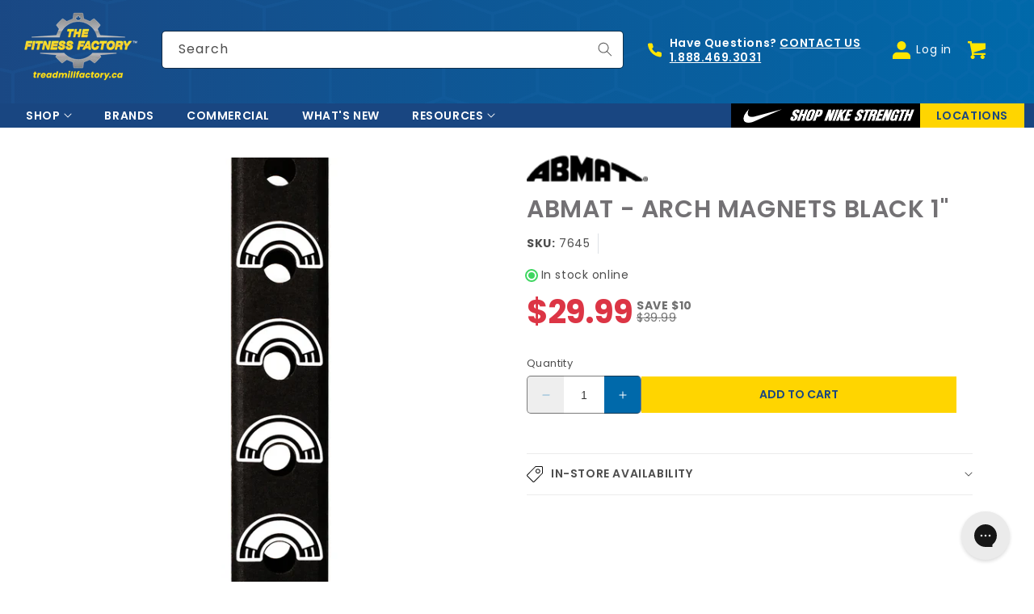

--- FILE ---
content_type: text/html; charset=utf-8
request_url: https://treadmillfactory.ca/products/abmat-arch-magnets-black-1
body_size: 83373
content:
<!doctype html>
<html class="no-js" lang="en">
  <head>
    <meta charset="utf-8">
    <meta http-equiv="X-UA-Compatible" content="IE=edge">
    <meta name="viewport" content="width=device-width,initial-scale=1">
    <meta name="theme-color" content="">
    <link rel="canonical" href="https://treadmillfactory.ca/products/abmat-arch-magnets-black-1">
    <link rel="preconnect" href="https://cdn.shopify.com" crossorigin>

    <!--Flickity-->
    <link href="//treadmillfactory.ca/cdn/shop/t/99/assets/flickity.css?v=172279946388338515001763755045" rel="stylesheet" type="text/css" media="all" />
    <script src="//treadmillfactory.ca/cdn/shop/t/99/assets/flickity.pkgd.js?v=116614484186401411191763755225" defer="defer"></script>
    <script src="//treadmillfactory.ca/cdn/shop/t/99/assets/zoom-gallery.js?v=87075805703681206981756504949" defer="defer"></script>

    <!--Flexiti--><link rel="icon" type="image/png" href="//treadmillfactory.ca/cdn/shop/files/fitness-factory-favicon-32.png?crop=center&height=32&v=1617221702&width=32"><link rel="preconnect" href="https://fonts.shopifycdn.com" crossorigin>

    <title>
      ABMAT - Arch Magnets BLACK 1&quot;
 &ndash; The Treadmill Factory</title>

    
      <meta name="description" content="Arch Magnets take the guesswork out of J-cup placement. Simply place the Arch Magnets over the appropriate hole on your upright and move from movement to movement with ease. These thin magnets are removable and adjustable and won’t interfere with your lifts. Both dry erase and permanent marker can be used on the blank ">
    

    

<meta property="og:site_name" content="The Treadmill Factory">
<meta property="og:url" content="https://treadmillfactory.ca/products/abmat-arch-magnets-black-1">
<meta property="og:title" content="ABMAT - Arch Magnets BLACK 1&quot;">
<meta property="og:type" content="product">
<meta property="og:description" content="Arch Magnets take the guesswork out of J-cup placement. Simply place the Arch Magnets over the appropriate hole on your upright and move from movement to movement with ease. These thin magnets are removable and adjustable and won’t interfere with your lifts. Both dry erase and permanent marker can be used on the blank "><meta property="og:image" content="http://treadmillfactory.ca/cdn/shop/files/abmat-arch_magnets-08.webp?v=1696621582">
  <meta property="og:image:secure_url" content="https://treadmillfactory.ca/cdn/shop/files/abmat-arch_magnets-08.webp?v=1696621582">
  <meta property="og:image:width" content="1200">
  <meta property="og:image:height" content="1200"><meta property="og:price:amount" content="29.99">
  <meta property="og:price:currency" content="CAD"><meta name="twitter:card" content="summary_large_image">
<meta name="twitter:title" content="ABMAT - Arch Magnets BLACK 1&quot;">
<meta name="twitter:description" content="Arch Magnets take the guesswork out of J-cup placement. Simply place the Arch Magnets over the appropriate hole on your upright and move from movement to movement with ease. These thin magnets are removable and adjustable and won’t interfere with your lifts. Both dry erase and permanent marker can be used on the blank ">


    <script src="//treadmillfactory.ca/cdn/shop/t/99/assets/constants.js?v=58251544750838685771756504948" defer="defer"></script>
    <script src="//treadmillfactory.ca/cdn/shop/t/99/assets/pubsub.js?v=158357773527763999511756504949" defer="defer"></script>
    
    <script src="//treadmillfactory.ca/cdn/shop/t/99/assets/theme-scripts.min.js?v=175091758853931213691763755395" defer="defer"></script>
    <script src="//treadmillfactory.ca/cdn/shop/t/99/assets/theme-vendor.min.js?v=66824693895241671901756504949"></script><script src="//searchanise-ef84.kxcdn.com/widgets/shopify/init.js?a=8G1h2F7p1x"></script>

    <script>window.performance && window.performance.mark && window.performance.mark('shopify.content_for_header.start');</script><meta name="facebook-domain-verification" content="2aahhwz7j3a54mc8u45mxorzvcfhxb">
<meta name="google-site-verification" content="WwFmdi6NcfsmHcHnYhXtqkUEbBtvhxhUUno32Kj16UY">
<meta id="shopify-digital-wallet" name="shopify-digital-wallet" content="/52976877730/digital_wallets/dialog">
<meta name="shopify-checkout-api-token" content="114c2da8786ca6ad51aee4fbbacbb4ef">
<link rel="alternate" type="application/json+oembed" href="https://treadmillfactory.ca/products/abmat-arch-magnets-black-1.oembed">
<script async="async" src="/checkouts/internal/preloads.js?locale=en-CA"></script>
<link rel="preconnect" href="https://shop.app" crossorigin="anonymous">
<script async="async" src="https://shop.app/checkouts/internal/preloads.js?locale=en-CA&shop_id=52976877730" crossorigin="anonymous"></script>
<script id="apple-pay-shop-capabilities" type="application/json">{"shopId":52976877730,"countryCode":"CA","currencyCode":"CAD","merchantCapabilities":["supports3DS"],"merchantId":"gid:\/\/shopify\/Shop\/52976877730","merchantName":"The Treadmill Factory","requiredBillingContactFields":["postalAddress","email","phone"],"requiredShippingContactFields":["postalAddress","email","phone"],"shippingType":"shipping","supportedNetworks":["visa","masterCard","amex","interac","jcb"],"total":{"type":"pending","label":"The Treadmill Factory","amount":"1.00"},"shopifyPaymentsEnabled":true,"supportsSubscriptions":true}</script>
<script id="shopify-features" type="application/json">{"accessToken":"114c2da8786ca6ad51aee4fbbacbb4ef","betas":["rich-media-storefront-analytics"],"domain":"treadmillfactory.ca","predictiveSearch":true,"shopId":52976877730,"locale":"en"}</script>
<script>var Shopify = Shopify || {};
Shopify.shop = "thetreadmillfactory.myshopify.com";
Shopify.locale = "en";
Shopify.currency = {"active":"CAD","rate":"1.0"};
Shopify.country = "CA";
Shopify.theme = {"name":"treadmillfactory-2025-08-v02","id":143530295458,"schema_name":"Dawn","schema_version":"9.0.0","theme_store_id":null,"role":"main"};
Shopify.theme.handle = "null";
Shopify.theme.style = {"id":null,"handle":null};
Shopify.cdnHost = "treadmillfactory.ca/cdn";
Shopify.routes = Shopify.routes || {};
Shopify.routes.root = "/";</script>
<script type="module">!function(o){(o.Shopify=o.Shopify||{}).modules=!0}(window);</script>
<script>!function(o){function n(){var o=[];function n(){o.push(Array.prototype.slice.apply(arguments))}return n.q=o,n}var t=o.Shopify=o.Shopify||{};t.loadFeatures=n(),t.autoloadFeatures=n()}(window);</script>
<script>
  window.ShopifyPay = window.ShopifyPay || {};
  window.ShopifyPay.apiHost = "shop.app\/pay";
  window.ShopifyPay.redirectState = null;
</script>
<script id="shop-js-analytics" type="application/json">{"pageType":"product"}</script>
<script defer="defer" async type="module" src="//treadmillfactory.ca/cdn/shopifycloud/shop-js/modules/v2/client.init-shop-cart-sync_BT-GjEfc.en.esm.js"></script>
<script defer="defer" async type="module" src="//treadmillfactory.ca/cdn/shopifycloud/shop-js/modules/v2/chunk.common_D58fp_Oc.esm.js"></script>
<script defer="defer" async type="module" src="//treadmillfactory.ca/cdn/shopifycloud/shop-js/modules/v2/chunk.modal_xMitdFEc.esm.js"></script>
<script type="module">
  await import("//treadmillfactory.ca/cdn/shopifycloud/shop-js/modules/v2/client.init-shop-cart-sync_BT-GjEfc.en.esm.js");
await import("//treadmillfactory.ca/cdn/shopifycloud/shop-js/modules/v2/chunk.common_D58fp_Oc.esm.js");
await import("//treadmillfactory.ca/cdn/shopifycloud/shop-js/modules/v2/chunk.modal_xMitdFEc.esm.js");

  window.Shopify.SignInWithShop?.initShopCartSync?.({"fedCMEnabled":true,"windoidEnabled":true});

</script>
<script>
  window.Shopify = window.Shopify || {};
  if (!window.Shopify.featureAssets) window.Shopify.featureAssets = {};
  window.Shopify.featureAssets['shop-js'] = {"shop-cart-sync":["modules/v2/client.shop-cart-sync_DZOKe7Ll.en.esm.js","modules/v2/chunk.common_D58fp_Oc.esm.js","modules/v2/chunk.modal_xMitdFEc.esm.js"],"init-fed-cm":["modules/v2/client.init-fed-cm_B6oLuCjv.en.esm.js","modules/v2/chunk.common_D58fp_Oc.esm.js","modules/v2/chunk.modal_xMitdFEc.esm.js"],"shop-cash-offers":["modules/v2/client.shop-cash-offers_D2sdYoxE.en.esm.js","modules/v2/chunk.common_D58fp_Oc.esm.js","modules/v2/chunk.modal_xMitdFEc.esm.js"],"shop-login-button":["modules/v2/client.shop-login-button_QeVjl5Y3.en.esm.js","modules/v2/chunk.common_D58fp_Oc.esm.js","modules/v2/chunk.modal_xMitdFEc.esm.js"],"pay-button":["modules/v2/client.pay-button_DXTOsIq6.en.esm.js","modules/v2/chunk.common_D58fp_Oc.esm.js","modules/v2/chunk.modal_xMitdFEc.esm.js"],"shop-button":["modules/v2/client.shop-button_DQZHx9pm.en.esm.js","modules/v2/chunk.common_D58fp_Oc.esm.js","modules/v2/chunk.modal_xMitdFEc.esm.js"],"avatar":["modules/v2/client.avatar_BTnouDA3.en.esm.js"],"init-windoid":["modules/v2/client.init-windoid_CR1B-cfM.en.esm.js","modules/v2/chunk.common_D58fp_Oc.esm.js","modules/v2/chunk.modal_xMitdFEc.esm.js"],"init-shop-for-new-customer-accounts":["modules/v2/client.init-shop-for-new-customer-accounts_C_vY_xzh.en.esm.js","modules/v2/client.shop-login-button_QeVjl5Y3.en.esm.js","modules/v2/chunk.common_D58fp_Oc.esm.js","modules/v2/chunk.modal_xMitdFEc.esm.js"],"init-shop-email-lookup-coordinator":["modules/v2/client.init-shop-email-lookup-coordinator_BI7n9ZSv.en.esm.js","modules/v2/chunk.common_D58fp_Oc.esm.js","modules/v2/chunk.modal_xMitdFEc.esm.js"],"init-shop-cart-sync":["modules/v2/client.init-shop-cart-sync_BT-GjEfc.en.esm.js","modules/v2/chunk.common_D58fp_Oc.esm.js","modules/v2/chunk.modal_xMitdFEc.esm.js"],"shop-toast-manager":["modules/v2/client.shop-toast-manager_DiYdP3xc.en.esm.js","modules/v2/chunk.common_D58fp_Oc.esm.js","modules/v2/chunk.modal_xMitdFEc.esm.js"],"init-customer-accounts":["modules/v2/client.init-customer-accounts_D9ZNqS-Q.en.esm.js","modules/v2/client.shop-login-button_QeVjl5Y3.en.esm.js","modules/v2/chunk.common_D58fp_Oc.esm.js","modules/v2/chunk.modal_xMitdFEc.esm.js"],"init-customer-accounts-sign-up":["modules/v2/client.init-customer-accounts-sign-up_iGw4briv.en.esm.js","modules/v2/client.shop-login-button_QeVjl5Y3.en.esm.js","modules/v2/chunk.common_D58fp_Oc.esm.js","modules/v2/chunk.modal_xMitdFEc.esm.js"],"shop-follow-button":["modules/v2/client.shop-follow-button_CqMgW2wH.en.esm.js","modules/v2/chunk.common_D58fp_Oc.esm.js","modules/v2/chunk.modal_xMitdFEc.esm.js"],"checkout-modal":["modules/v2/client.checkout-modal_xHeaAweL.en.esm.js","modules/v2/chunk.common_D58fp_Oc.esm.js","modules/v2/chunk.modal_xMitdFEc.esm.js"],"shop-login":["modules/v2/client.shop-login_D91U-Q7h.en.esm.js","modules/v2/chunk.common_D58fp_Oc.esm.js","modules/v2/chunk.modal_xMitdFEc.esm.js"],"lead-capture":["modules/v2/client.lead-capture_BJmE1dJe.en.esm.js","modules/v2/chunk.common_D58fp_Oc.esm.js","modules/v2/chunk.modal_xMitdFEc.esm.js"],"payment-terms":["modules/v2/client.payment-terms_Ci9AEqFq.en.esm.js","modules/v2/chunk.common_D58fp_Oc.esm.js","modules/v2/chunk.modal_xMitdFEc.esm.js"]};
</script>
<script>(function() {
  var isLoaded = false;
  function asyncLoad() {
    if (isLoaded) return;
    isLoaded = true;
    var urls = ["https:\/\/cdn1.stamped.io\/files\/widget.min.js?shop=thetreadmillfactory.myshopify.com","https:\/\/cdn-scripts.signifyd.com\/shopify\/script-tag.js?shop=thetreadmillfactory.myshopify.com","https:\/\/config.gorgias.chat\/bundle-loader\/01GYCC7W1S4BCM8MVKBESXPDNZ?source=shopify1click\u0026shop=thetreadmillfactory.myshopify.com","https:\/\/cdn-app.sealsubscriptions.com\/shopify\/public\/js\/sealsubscriptions.js?shop=thetreadmillfactory.myshopify.com","https:\/\/searchanise-ef84.kxcdn.com\/widgets\/shopify\/init.js?a=8G1h2F7p1x\u0026shop=thetreadmillfactory.myshopify.com","https:\/\/cdn.9gtb.com\/loader.js?g_cvt_id=05c03032-7be9-4d8d-aa79-656d8943444b\u0026shop=thetreadmillfactory.myshopify.com"];
    for (var i = 0; i < urls.length; i++) {
      var s = document.createElement('script');
      s.type = 'text/javascript';
      s.async = true;
      s.src = urls[i];
      var x = document.getElementsByTagName('script')[0];
      x.parentNode.insertBefore(s, x);
    }
  };
  if(window.attachEvent) {
    window.attachEvent('onload', asyncLoad);
  } else {
    window.addEventListener('load', asyncLoad, false);
  }
})();</script>
<script id="__st">var __st={"a":52976877730,"offset":-18000,"reqid":"0b97f97a-3a6b-49a6-b4e2-3f44f89ee0d3-1769384728","pageurl":"treadmillfactory.ca\/products\/abmat-arch-magnets-black-1","u":"af433d4b9b15","p":"product","rtyp":"product","rid":8066045509794};</script>
<script>window.ShopifyPaypalV4VisibilityTracking = true;</script>
<script id="captcha-bootstrap">!function(){'use strict';const t='contact',e='account',n='new_comment',o=[[t,t],['blogs',n],['comments',n],[t,'customer']],c=[[e,'customer_login'],[e,'guest_login'],[e,'recover_customer_password'],[e,'create_customer']],r=t=>t.map((([t,e])=>`form[action*='/${t}']:not([data-nocaptcha='true']) input[name='form_type'][value='${e}']`)).join(','),a=t=>()=>t?[...document.querySelectorAll(t)].map((t=>t.form)):[];function s(){const t=[...o],e=r(t);return a(e)}const i='password',u='form_key',d=['recaptcha-v3-token','g-recaptcha-response','h-captcha-response',i],f=()=>{try{return window.sessionStorage}catch{return}},m='__shopify_v',_=t=>t.elements[u];function p(t,e,n=!1){try{const o=window.sessionStorage,c=JSON.parse(o.getItem(e)),{data:r}=function(t){const{data:e,action:n}=t;return t[m]||n?{data:e,action:n}:{data:t,action:n}}(c);for(const[e,n]of Object.entries(r))t.elements[e]&&(t.elements[e].value=n);n&&o.removeItem(e)}catch(o){console.error('form repopulation failed',{error:o})}}const l='form_type',E='cptcha';function T(t){t.dataset[E]=!0}const w=window,h=w.document,L='Shopify',v='ce_forms',y='captcha';let A=!1;((t,e)=>{const n=(g='f06e6c50-85a8-45c8-87d0-21a2b65856fe',I='https://cdn.shopify.com/shopifycloud/storefront-forms-hcaptcha/ce_storefront_forms_captcha_hcaptcha.v1.5.2.iife.js',D={infoText:'Protected by hCaptcha',privacyText:'Privacy',termsText:'Terms'},(t,e,n)=>{const o=w[L][v],c=o.bindForm;if(c)return c(t,g,e,D).then(n);var r;o.q.push([[t,g,e,D],n]),r=I,A||(h.body.append(Object.assign(h.createElement('script'),{id:'captcha-provider',async:!0,src:r})),A=!0)});var g,I,D;w[L]=w[L]||{},w[L][v]=w[L][v]||{},w[L][v].q=[],w[L][y]=w[L][y]||{},w[L][y].protect=function(t,e){n(t,void 0,e),T(t)},Object.freeze(w[L][y]),function(t,e,n,w,h,L){const[v,y,A,g]=function(t,e,n){const i=e?o:[],u=t?c:[],d=[...i,...u],f=r(d),m=r(i),_=r(d.filter((([t,e])=>n.includes(e))));return[a(f),a(m),a(_),s()]}(w,h,L),I=t=>{const e=t.target;return e instanceof HTMLFormElement?e:e&&e.form},D=t=>v().includes(t);t.addEventListener('submit',(t=>{const e=I(t);if(!e)return;const n=D(e)&&!e.dataset.hcaptchaBound&&!e.dataset.recaptchaBound,o=_(e),c=g().includes(e)&&(!o||!o.value);(n||c)&&t.preventDefault(),c&&!n&&(function(t){try{if(!f())return;!function(t){const e=f();if(!e)return;const n=_(t);if(!n)return;const o=n.value;o&&e.removeItem(o)}(t);const e=Array.from(Array(32),(()=>Math.random().toString(36)[2])).join('');!function(t,e){_(t)||t.append(Object.assign(document.createElement('input'),{type:'hidden',name:u})),t.elements[u].value=e}(t,e),function(t,e){const n=f();if(!n)return;const o=[...t.querySelectorAll(`input[type='${i}']`)].map((({name:t})=>t)),c=[...d,...o],r={};for(const[a,s]of new FormData(t).entries())c.includes(a)||(r[a]=s);n.setItem(e,JSON.stringify({[m]:1,action:t.action,data:r}))}(t,e)}catch(e){console.error('failed to persist form',e)}}(e),e.submit())}));const S=(t,e)=>{t&&!t.dataset[E]&&(n(t,e.some((e=>e===t))),T(t))};for(const o of['focusin','change'])t.addEventListener(o,(t=>{const e=I(t);D(e)&&S(e,y())}));const B=e.get('form_key'),M=e.get(l),P=B&&M;t.addEventListener('DOMContentLoaded',(()=>{const t=y();if(P)for(const e of t)e.elements[l].value===M&&p(e,B);[...new Set([...A(),...v().filter((t=>'true'===t.dataset.shopifyCaptcha))])].forEach((e=>S(e,t)))}))}(h,new URLSearchParams(w.location.search),n,t,e,['guest_login'])})(!0,!0)}();</script>
<script integrity="sha256-4kQ18oKyAcykRKYeNunJcIwy7WH5gtpwJnB7kiuLZ1E=" data-source-attribution="shopify.loadfeatures" defer="defer" src="//treadmillfactory.ca/cdn/shopifycloud/storefront/assets/storefront/load_feature-a0a9edcb.js" crossorigin="anonymous"></script>
<script crossorigin="anonymous" defer="defer" src="//treadmillfactory.ca/cdn/shopifycloud/storefront/assets/shopify_pay/storefront-65b4c6d7.js?v=20250812"></script>
<script data-source-attribution="shopify.dynamic_checkout.dynamic.init">var Shopify=Shopify||{};Shopify.PaymentButton=Shopify.PaymentButton||{isStorefrontPortableWallets:!0,init:function(){window.Shopify.PaymentButton.init=function(){};var t=document.createElement("script");t.src="https://treadmillfactory.ca/cdn/shopifycloud/portable-wallets/latest/portable-wallets.en.js",t.type="module",document.head.appendChild(t)}};
</script>
<script data-source-attribution="shopify.dynamic_checkout.buyer_consent">
  function portableWalletsHideBuyerConsent(e){var t=document.getElementById("shopify-buyer-consent"),n=document.getElementById("shopify-subscription-policy-button");t&&n&&(t.classList.add("hidden"),t.setAttribute("aria-hidden","true"),n.removeEventListener("click",e))}function portableWalletsShowBuyerConsent(e){var t=document.getElementById("shopify-buyer-consent"),n=document.getElementById("shopify-subscription-policy-button");t&&n&&(t.classList.remove("hidden"),t.removeAttribute("aria-hidden"),n.addEventListener("click",e))}window.Shopify?.PaymentButton&&(window.Shopify.PaymentButton.hideBuyerConsent=portableWalletsHideBuyerConsent,window.Shopify.PaymentButton.showBuyerConsent=portableWalletsShowBuyerConsent);
</script>
<script data-source-attribution="shopify.dynamic_checkout.cart.bootstrap">document.addEventListener("DOMContentLoaded",(function(){function t(){return document.querySelector("shopify-accelerated-checkout-cart, shopify-accelerated-checkout")}if(t())Shopify.PaymentButton.init();else{new MutationObserver((function(e,n){t()&&(Shopify.PaymentButton.init(),n.disconnect())})).observe(document.body,{childList:!0,subtree:!0})}}));
</script>
<link id="shopify-accelerated-checkout-styles" rel="stylesheet" media="screen" href="https://treadmillfactory.ca/cdn/shopifycloud/portable-wallets/latest/accelerated-checkout-backwards-compat.css" crossorigin="anonymous">
<style id="shopify-accelerated-checkout-cart">
        #shopify-buyer-consent {
  margin-top: 1em;
  display: inline-block;
  width: 100%;
}

#shopify-buyer-consent.hidden {
  display: none;
}

#shopify-subscription-policy-button {
  background: none;
  border: none;
  padding: 0;
  text-decoration: underline;
  font-size: inherit;
  cursor: pointer;
}

#shopify-subscription-policy-button::before {
  box-shadow: none;
}

      </style>
<script id="sections-script" data-sections="header" defer="defer" src="//treadmillfactory.ca/cdn/shop/t/99/compiled_assets/scripts.js?v=39643"></script>
<script>window.performance && window.performance.mark && window.performance.mark('shopify.content_for_header.end');</script>


    <style data-shopify>
      @font-face {
  font-family: Poppins;
  font-weight: 400;
  font-style: normal;
  font-display: swap;
  src: url("//treadmillfactory.ca/cdn/fonts/poppins/poppins_n4.0ba78fa5af9b0e1a374041b3ceaadf0a43b41362.woff2") format("woff2"),
       url("//treadmillfactory.ca/cdn/fonts/poppins/poppins_n4.214741a72ff2596839fc9760ee7a770386cf16ca.woff") format("woff");
}

      @font-face {
  font-family: Poppins;
  font-weight: 700;
  font-style: normal;
  font-display: swap;
  src: url("//treadmillfactory.ca/cdn/fonts/poppins/poppins_n7.56758dcf284489feb014a026f3727f2f20a54626.woff2") format("woff2"),
       url("//treadmillfactory.ca/cdn/fonts/poppins/poppins_n7.f34f55d9b3d3205d2cd6f64955ff4b36f0cfd8da.woff") format("woff");
}

      @font-face {
  font-family: Poppins;
  font-weight: 400;
  font-style: italic;
  font-display: swap;
  src: url("//treadmillfactory.ca/cdn/fonts/poppins/poppins_i4.846ad1e22474f856bd6b81ba4585a60799a9f5d2.woff2") format("woff2"),
       url("//treadmillfactory.ca/cdn/fonts/poppins/poppins_i4.56b43284e8b52fc64c1fd271f289a39e8477e9ec.woff") format("woff");
}

      @font-face {
  font-family: Poppins;
  font-weight: 700;
  font-style: italic;
  font-display: swap;
  src: url("//treadmillfactory.ca/cdn/fonts/poppins/poppins_i7.42fd71da11e9d101e1e6c7932199f925f9eea42d.woff2") format("woff2"),
       url("//treadmillfactory.ca/cdn/fonts/poppins/poppins_i7.ec8499dbd7616004e21155106d13837fff4cf556.woff") format("woff");
}

      @font-face {
  font-family: Poppins;
  font-weight: 400;
  font-style: normal;
  font-display: swap;
  src: url("//treadmillfactory.ca/cdn/fonts/poppins/poppins_n4.0ba78fa5af9b0e1a374041b3ceaadf0a43b41362.woff2") format("woff2"),
       url("//treadmillfactory.ca/cdn/fonts/poppins/poppins_n4.214741a72ff2596839fc9760ee7a770386cf16ca.woff") format("woff");
}


      :root {
        --font-body-family: Poppins, sans-serif;
        --font-body-style: normal;
        --font-body-weight: 400;
        --font-body-weight-bold: 700;

        --font-heading-family: Poppins, sans-serif;
        --font-heading-style: normal;
        --font-heading-weight: 400;

        --font-body-scale: 1.0;
        --font-heading-scale: 1.0;

        --color-base-text: 18, 18, 18;
        --color-shadow: 18, 18, 18;
        --color-base-background-1: 255, 255, 255;
        --color-base-background-2: 25, 70, 129;
        --color-base-solid-button-labels: 25, 70, 129;
        --color-base-outline-button-labels: 18, 18, 18;
        --color-base-accent-1: 255, 213, 0;
        --color-base-accent-1-hover: 255, 206, 0;
        --color-base-accent-2: 51, 79, 180;
        --payment-terms-background-color: #ffffff;
        --color-borders: 222, 226, 230;
        --color-badge: 104, 141, 186;
        --color-badge-sold-out: 220, 53, 69;

        --slick-button-color: 255, 229, 0;
        --slick-button-border-color: 255, 229, 0;
        --slick-button-icon-color: 102, 102, 102;

        --gradient-base-background-1: #ffffff;
        --gradient-base-background-2: linear-gradient(127deg, rgba(25, 70, 127, 1) 11%, rgba(2, 104, 170, 1) 81%);
        --gradient-base-background-3: #F3F3F3;
        --gradient-base-accent-1: #ffd500;
        --gradient-base-accent-2: linear-gradient(90deg, rgba(25, 70, 129, 1), rgba(0, 105, 170, 1) 100%);
        --gradient-base-accent-3: ;

        --media-padding: px;
        --media-border-opacity: 0.05;
        --media-border-width: 0px;
        --media-radius: 0px;
        --media-shadow-opacity: 0.0;
        --media-shadow-horizontal-offset: 0px;
        --media-shadow-vertical-offset: 4px;
        --media-shadow-blur-radius: 5px;
        --media-shadow-visible: 0;

        --page-width: 1640px;
        --page-width-md: 1480px;
        --page-width-sm: 1370px;
        --page-width-gutters: 12px;
        --page-width-margin: 0rem;

        --product-card-image-padding: 0.0rem;
        --product-card-corner-radius: 0.0rem;
        --product-card-text-alignment: left;
        --product-card-border-width: 0.0rem;
        --product-card-border-opacity: 0.1;
        --product-card-shadow-opacity: 0.0;
        --product-card-shadow-visible: 0;
        --product-card-shadow-horizontal-offset: 0.0rem;
        --product-card-shadow-vertical-offset: 0.4rem;
        --product-card-shadow-blur-radius: 0.5rem;

        --collection-card-image-padding: 0.0rem;
        --collection-card-corner-radius: 0.0rem;
        --collection-card-text-alignment: left;
        --collection-card-border-width: 0.0rem;
        --collection-card-border-opacity: 0.1;
        --collection-card-shadow-opacity: 0.0;
        --collection-card-shadow-visible: 0;
        --collection-card-shadow-horizontal-offset: 0.0rem;
        --collection-card-shadow-vertical-offset: 0.4rem;
        --collection-card-shadow-blur-radius: 0.5rem;

        --blog-card-image-padding: 0.0rem;
        --blog-card-corner-radius: 0.0rem;
        --blog-card-text-alignment: left;
        --blog-card-border-width: 0.0rem;
        --blog-card-border-opacity: 0.1;
        --blog-card-shadow-opacity: 0.0;
        --blog-card-shadow-visible: 0;
        --blog-card-shadow-horizontal-offset: 0.0rem;
        --blog-card-shadow-vertical-offset: 0.4rem;
        --blog-card-shadow-blur-radius: 0.5rem;

        --badge-corner-radius: 4.0rem;

        --popup-border-width: 1px;
        --popup-border-opacity: 0.1;
        --popup-corner-radius: 0px;
        --popup-shadow-opacity: 0.0;
        --popup-shadow-horizontal-offset: 0px;
        --popup-shadow-vertical-offset: 4px;
        --popup-shadow-blur-radius: 5px;

        --drawer-border-width: 1px;
        --drawer-border-opacity: 0.1;
        --drawer-shadow-opacity: 0.0;
        --drawer-shadow-horizontal-offset: 0px;
        --drawer-shadow-vertical-offset: 4px;
        --drawer-shadow-blur-radius: 5px;

        --spacing-sections-desktop: 0px;
        --spacing-sections-mobile: 0px;

        --grid-desktop-vertical-spacing: 24px;
        --grid-desktop-vertical-spacing-doubled: 48px;
        --grid-desktop-vertical-spacing-halfed: 12px;
        --grid-desktop-vertical-spacing-inverted: -24px;
        --grid-desktop-horizontal-spacing: 24px;
        --grid-desktop-horizontal-spacing-doubled: 48px;
        --grid-desktop-horizontal-spacing-halfed: 12px;

        --grid-mobile-vertical-spacing: 12px;
        --grid-mobile-vertical-spacing-doubled: 24px;
        --grid-mobile-vertical-spacing-halfed: 6px;
        --grid-mobile-vertical-spacing-inverted: -12px;
        --grid-mobile-horizontal-spacing: 12px;
        --grid-mobile-horizontal-spacing-doubled: 24px;
        --grid-mobile-horizontal-spacing-halfed: 6px;

        --text-boxes-border-opacity: 0.1;
        --text-boxes-border-width: 0px;
        --text-boxes-radius: 0px;
        --text-boxes-shadow-opacity: 0.0;
        --text-boxes-shadow-visible: 0;
        --text-boxes-shadow-horizontal-offset: 0px;
        --text-boxes-shadow-vertical-offset: 4px;
        --text-boxes-shadow-blur-radius: 5px;

        --buttons-radius: 0px;
        --buttons-radius-outset: 0px;
        --buttons-border-width: 1px;
        --buttons-border-opacity: 1.0;
        --buttons-shadow-opacity: 0.0;
        --buttons-shadow-visible: 0;
        --buttons-shadow-horizontal-offset: 0px;
        --buttons-shadow-vertical-offset: 4px;
        --buttons-shadow-blur-radius: 5px;
        --buttons-border-offset: 0px;

        --inputs-radius: 4px;
        --inputs-border-width: 1px;
        --inputs-border-opacity: 0.55;
        --inputs-shadow-opacity: 0.0;
        --inputs-shadow-horizontal-offset: 0px;
        --inputs-margin-offset: 0px;
        --inputs-shadow-vertical-offset: 4px;
        --inputs-shadow-blur-radius: 5px;
        --inputs-radius-outset: 5px;

        --variant-pills-radius: 40px;
        --variant-pills-border-width: 1px;
        --variant-pills-border-opacity: 0.55;
        --variant-pills-shadow-opacity: 0.0;
        --variant-pills-shadow-horizontal-offset: 0px;
        --variant-pills-shadow-vertical-offset: 4px;
        --variant-pills-shadow-blur-radius: 5px;
      }

      *,
      *::before,
      *::after {
        box-sizing: inherit;
      }

      html {
        box-sizing: border-box;
        font-size: calc(var(--font-body-scale) * 62.5%);
        height: 100%;
      }

      body {
        display: grid;
        grid-template-rows: auto auto 1fr auto;
        grid-template-columns: 100%;
        min-height: 100%;
        margin: 0;
        font-size: 14px;
        letter-spacing: 0.06rem;
        line-height: calc(1 + 0.8 / var(--font-body-scale));
        font-family: var(--font-body-family);
        font-style: var(--font-body-style);
        font-weight: var(--font-body-weight);
      }

      @media screen and (min-width: 750px) {
        body {
          font-size: 1.4rem;
        }
      }

      

    </style>

    <link href="//treadmillfactory.ca/cdn/shop/t/99/assets/theme-css-components.min.css?v=3136929750772788981756504949" rel="stylesheet" type="text/css" media="all" />
    <link href="//treadmillfactory.ca/cdn/shop/t/99/assets/theme.min.css?v=146829975061521329631756504949" rel="stylesheet" type="text/css" media="all" />
    <link href="//treadmillfactory.ca/cdn/shop/t/99/assets/theme-css-vendors.min.css?v=18917383538105311191756504949" rel="stylesheet" type="text/css" media="all" />
    <link href="//treadmillfactory.ca/cdn/shop/t/99/assets/tmf-custom.css?v=149905805193034064291769017501" rel="stylesheet" type="text/css" media="all" />
<link rel="preload" as="font" href="//treadmillfactory.ca/cdn/fonts/poppins/poppins_n4.0ba78fa5af9b0e1a374041b3ceaadf0a43b41362.woff2" type="font/woff2" crossorigin><link rel="preload" as="font" href="//treadmillfactory.ca/cdn/fonts/poppins/poppins_n4.0ba78fa5af9b0e1a374041b3ceaadf0a43b41362.woff2" type="font/woff2" crossorigin><link
        rel="stylesheet"
        href="//treadmillfactory.ca/cdn/shop/t/99/assets/component-predictive-search.css?v=56843140475036582471763501852"
        media="print"
        onload="this.media='all'"
      ><script>
      document.documentElement.className = document.documentElement.className.replace('no-js', 'js');
      if (Shopify.designMode) {
        document.documentElement.classList.add('shopify-design-mode');
      }
    </script>

    <!-- Facebook Pixel Code -->
<script>
  !function(f,b,e,v,n,t,s){
  if(f.fbq)return;n=f.fbq=function(){
    n.callMethod?n.callMethod.apply(n,arguments):n.queue.push(arguments)};
  if(!f._fbq)f._fbq=n;n.push=n;n.loaded=!0;n.version='2.0';
  n.queue=[];t=b.createElement(e);
  t.async=!0;
  t.src=v;s=b.getElementsByTagName(e)[0];
  s.parentNode.insertBefore(t,s)}(window,document,'script', 'https://connect.facebook.net/en_US/fbevents.js');
  fbq('init', '1470503146662851'); 
  fbq('track', 'PageView');
</script>
<noscript>
  <img height="1" width="1" src="https://www.facebook.com/tr?id=1470503146662851&ev=PageView&noscript=1"/>
</noscript>
<!-- End Facebook Pixel Code --><script
    defer
    id="paybright"
    src="https://app.paybright.com/api/shopify.js?public_key=cqRCpjB6VnXA3PkS79F4IIxPzyzHVUFmLxPrLqR3X9MLOyyWOS&financedamount=$29.99"
  ></script>
  <script>
    _affirm_config = {
      public_api_key: 'AX7RYI9TY2WULWAO',
      script: 'https://cdn1.affirm.com/js/v2/affirm.js',
      locale: 'en_CA',
      country_code: 'CAN',
    };

    (function (m, g, n, d, a, e, h, c) {
      var b = m[n] || {},
        k = document.createElement(e),
        p = document.getElementsByTagName(e)[0],
        l = function (a, b, c) {
          return function () {
            a[b]._.push([c, arguments]);
          };
        };
      b[d] = l(b, d, 'set');
      var f = b[d];
      b[a] = {};
      b[a]._ = [];
      f._ = [];
      b._ = [];
      b[a][h] = l(b, a, h);
      b[c] = function () {
        b._.push([h, arguments]);
      };
      a = 0;
      for (c = 'set add save post open empty reset on off trigger ready setProduct'.split(' '); a < c.length; a++)
        f[c[a]] = l(b, d, c[a]);
      a = 0;
      for (c = ['get', 'token', 'url', 'items']; a < c.length; a++) f[c[a]] = function () {};
      k.async = !0;
      k.src = g[e];
      p.parentNode.insertBefore(k, p);
      delete g[e];
      f(g);
      m[n] = b;
    })(window, _affirm_config, 'affirm', 'checkout', 'ui', 'script', 'ready', 'jsReady');
  </script><meta name="google-site-verification" content="XAXo4ZAS4h69nqWXmq2psjAtTAhq_8mWVQSALkfrOB8">

<script>
    
    
    
    
    var gsf_conversion_data = {page_type : 'product', event : 'view_item', data : {product_data : [{variant_id : 43738984677538, product_id : 8066045509794, name : "ABMAT - Arch Magnets BLACK 1&quot;", price : "29.99", currency : "CAD", sku : "7645", brand : "Abmat", variant : "Default Title", category : "Strength &amp; Conditioning", quantity : "9" }], total_price : "29.99", shop_currency : "CAD"}};
    
</script>

<script src="//treadmillfactory.ca/cdn/shop/t/99/assets/pretty-product-pages-script.js?v=117860277052273055061763506969" defer="defer"></script>







<script>
  function KDStrikeoutSubtotal(subtotalSelector){
    var subTotalHtml = `$0.00`.replace('"', '\"');
    var newTotalHtml = `$-0.10`.replace('"', '\"');
    document.querySelector(subtotalSelector).innerHTML = "<del class='af_del_overwrite'>"+ subTotalHtml + "</del> " + newTotalHtml;
  }
</script>
<script>
  if(!window.jQuery){
      var jqueryScript = document.createElement('script');
      jqueryScript.setAttribute('src','https://ajax.googleapis.com/ajax/libs/jquery/3.6.0/jquery.min.js');
      document.head.appendChild(jqueryScript);
  }

  __DL__jQueryinterval = setInterval(function(){
      // wait for jQuery to load & run script after jQuery has loaded
      if(window.jQuery){
          // search parameters
          getURLParams = function(name, url){
              if (!url) url = window.location.href;
              name = name.replace(/[\[\]]/g, "\\$&");
              var regex = new RegExp("[?&]" + name + "(=([^&#]*)|&|#|$)"),
              results = regex.exec(url);
              if (!results) return null;
              if (!results[2]) return '';
              return decodeURIComponent(results[2].replace(/\+/g, " "));
          };

          /**********************
          * DYNAMIC DEPENDENCIES
          ***********************/

          __DL__ = {
              dynamicCart: true,  // if cart is dynamic (meaning no refresh on cart add) set to true
              debug: false, // if true, console messages will be displayed
              cart: null,
              wishlist: null,
              removeCart: null
          };

          customBindings = {
              cartTriggers: [],
              viewCart: [],
              removeCartTrigger: [],
              cartVisableSelector: [],
              promoSubscriptionsSelectors: [],
              promoSuccess: [],
              ctaSelectors: [],
              newsletterSelectors: [],
              newsletterSuccess: [],
              searchPage: [],
              wishlistSelector: [],
              removeWishlist: [],
              wishlistPage: [],
              searchTermQuery: [getURLParams('q')], // replace var with correct query
          };

          /* DO NOT EDIT */
          defaultBindings = {
              cartTriggers: ['form[action="/cart/add"] [type="submit"],.add-to-cart,.cart-btn'],
              viewCart: ['form[action="/cart"],.my-cart,.trigger-cart,#mobileCart'],
              removeCartTrigger: ['[href*="/cart/change"]'],
              cartVisableSelector: ['.inlinecart.is-active,.inline-cart.is-active'],
              promoSubscriptionsSelectors: [],
              promoSuccess: [],
              ctaSelectors: [],
              newsletterSelectors: ['input.contact_email'],
              newsletterSuccess: ['.success_message'],
              searchPage: ['search'],
              wishlistSelector: [],
              removeWishlist: [],
              wishlistPage: []
          };

          // stitch bindings
          objectArray = customBindings;
          outputObject = __DL__;

          applyBindings = function(objectArray, outputObject){
              for (var x in objectArray) {
                  var key = x;
                  var objs = objectArray[x];
                  values = [];
                  if(objs.length > 0){
                      values.push(objs);
                      if(key in outputObject){
                          values.push(outputObject[key]);
                          outputObject[key] = values.join(", ");
                      }else{
                          outputObject[key] = values.join(", ");
                      }
                  }
              }
          };

          applyBindings(customBindings, __DL__);
          applyBindings(defaultBindings, __DL__);

          /**********************
          * PREREQUISITE LIBRARIES
          ***********************/

          clearInterval(__DL__jQueryinterval);

          // jquery-cookies.js
          if(typeof $.cookie!==undefined){
              (function(a){if(typeof define==='function'&&define.amd){define(['jquery'],a)}else if(typeof exports==='object'){module.exports=a(require('jquery'))}else{a(jQuery)}}(function($){var g=/\+/g;function encode(s){return h.raw?s:encodeURIComponent(s)}function decode(s){return h.raw?s:decodeURIComponent(s)}function stringifyCookieValue(a){return encode(h.json?JSON.stringify(a):String(a))}function parseCookieValue(s){if(s.indexOf('"')===0){s=s.slice(1,-1).replace(/\\"/g,'"').replace(/\\\\/g,'\\')}try{s=decodeURIComponent(s.replace(g,' '));return h.json?JSON.parse(s):s}catch(e){}}function read(s,a){var b=h.raw?s:parseCookieValue(s);return $.isFunction(a)?a(b):b}var h=$.cookie=function(a,b,c){if(arguments.length>1&&!$.isFunction(b)){c=$.extend({},h.defaults,c);if(typeof c.expires==='number'){var d=c.expires,t=c.expires=new Date();t.setMilliseconds(t.getMilliseconds()+d*864e+5)}return(document.cookie=[encode(a),'=',stringifyCookieValue(b),c.expires?'; expires='+c.expires.toUTCString():'',c.path?'; path='+c.path:'',c.domain?'; domain='+c.domain:'',c.secure?'; secure':''].join(''))}var e=a?undefined:{},cookies=document.cookie?document.cookie.split('; '):[],i=0,l=cookies.length;for(;i<l;i++){var f=cookies[i].split('='),name=decode(f.shift()),cookie=f.join('=');if(a===name){e=read(cookie,b);break}if(!a&&(cookie=read(cookie))!==undefined){e[name]=cookie}}return e};h.defaults={};$.removeCookie=function(a,b){$.cookie(a,'',$.extend({},b,{expires:-1}));return!$.cookie(a)}}))}

          /**********************
          * Begin dataLayer Build
          ***********************/

          window.dataLayer = window.dataLayer || [];  // init data layer if doesn't already exist

          var template = "product";

          /**
          * Landing Page Cookie
          * 1. Detect if user just landed on the site
          * 2. Only fires if Page Title matches website */

          $.cookie.raw = true;
          if ($.cookie('landingPage') === undefined || $.cookie('landingPage').length === 0) {
              var landingPage = true;
              $.cookie('landingPage', unescape);
              $.removeCookie('landingPage', {path: '/'});
              $.cookie('landingPage', 'landed', {path: '/'});
          } else {
              var landingPage = false;
              $.cookie('landingPage', unescape);
              $.removeCookie('landingPage', {path: '/'});
              $.cookie('landingPage', 'refresh', {path: '/'});
          }
          if (__DL__.debug) {
              console.log('Landing Page: ' + landingPage);
          }

          /**
          * Log State Cookie */

          
          var isLoggedIn = false;
          
          if (!isLoggedIn) {
              $.cookie('logState', unescape);
              $.removeCookie('logState', {path: '/'});
              $.cookie('logState', 'loggedOut', {path: '/'});
          } else {
              if ($.cookie('logState') === 'loggedOut' || $.cookie('logState') === undefined) {
                  $.cookie('logState', unescape);
                  $.removeCookie('logState', {path: '/'});
                  $.cookie('logState', 'firstLog', {path: '/'});
              } else if ($.cookie('logState') === 'firstLog') {
                  $.cookie('logState', unescape);
                  $.removeCookie('logState', {path: '/'});
                  $.cookie('logState', 'refresh', {path: '/'});
              }
          }

          if ($.cookie('logState') === 'firstLog') {
              var firstLog = true;
          } else {
              var firstLog = false;
          }

          /**********************
          * DATALAYER SECTIONS
          ***********************/

          /**
          * DATALAYER: Landing Page
          * Fires any time a user first lands on the site. */

          if ($.cookie('landingPage') === 'landed') {
              dataLayer.push({
                  'pageType': 'Landing',
                  'event': 'first_time_visitor'
              });
          }

          /**
          * DATALAYER: Log State
          * 1. Determine if user is logged in or not.
          * 2. Return User specific data. */

          var logState = {
              
              
              'logState' : "Logged Out",
              
              
              'firstLog'      : firstLog,
              'customerEmail' : null,
              'timestamp'     : Date().replace(/\(.*?\)/g,''),
              
              'customerType'       : 'New',
              'customerTypeNumber' :'1',
              
              'shippingInfo' : {
                  'fullName'  : null,
                  'firstName' : null,
                  'lastName'  : null,
                  'address1'  : null,
                  'address2'  : null,
                  'street'    : null,
                  'city'      : null,
                  'province'  : null,
                  'zip'       : null,
                  'country'   : null,
                  'phone'     : null,
              },
              'billingInfo' : {
                  'fullName'  : null,
                  'firstName' : null,
                  'lastName'  : null,
                  'address1'  : null,
                  'address2'  : null,
                  'street'    : null,
                  'city'      : null,
                  'province'  : null,
                  'zip'       : null,
                  'country'   : null,
                  'phone'     : null,
              },
              'checkoutEmail' : null,
              'currency'      : "CAD",
              'pageType'      : 'Log State',
              'event'         : 'logState'
          }
          dataLayer.push(logState);

          /**
          * DATALAYER: Homepage */

          if(document.location.pathname == "/"){
              dataLayer.push({
                  'pageType' : 'Homepage',
                  'event'    : 'homepage',
                  logState
              });
          }

          /**
          * DATALAYER: 404 Pages
          * Fire on 404 Pages */
          

          /**
          * DATALAYER: Blog Articles
          * Fire on Blog Article Pages */
          

          /** DATALAYER: Product List Page (Collections, Category)
          * Fire on all product listing pages. */
          

          /** DATALAYER: Product Page
          * Fire on all Product View pages. */
          
              var ecommerce = {
                  'items': [{
                      'item_id'        : 8066045509794,
                      'item_variant'    : null,
                      'item_name'      : "ABMAT - Arch Magnets BLACK 1\"",
                      'price'           : "29.99",
                      'item_brand'      : "Abmat",
                      'item_category'   : "Strength \u0026 Conditioning",
                      'item_list_name'  : null,
                      'description'     : "      Arch Magnets take the guesswork out of J-cup placement. Simply place the Arch Magnets over the appropriate hole on your upright and move from movement to movement with ease. These thin magnets are removable and adjustable and won’t interfere with your lifts. Both dry erase and permanent marker can be used on the blank magnets to accommodate your training style.                  Your browser does not support HTML5 video.                  Each pack includes 18 magnets.                      (2) bench            (2) squat            (2) split squat            (2) hip thrust            (8) blank                    Both 5\/8” and 1” magnets are available in red and black.           Specs:                      Made in the USA            Easy to adjust and remove            Fits most squat racks                              ",
                      'imageURL'        : 'https://treadmillfactory.ca/cdn/shop/files/abmat-arch_magnets-08_grande.webp?v=1696621582',
                      'productURL'      : '/products/abmat-arch-magnets-black-1'
                  }]
              };
              dataLayer.push({
                  'pageType' : 'Product',
                  'event'    : 'view_item',
                 ecommerce
                });

              $(__DL__.cartTriggers).click(function(){
          dataLayer.push({
                      'event'    : 'add_to_cart',
                      ecommerce
                   });
              });
        

          /** DATALAYER: Cart View
          * Fire anytime a user views their cart (non-dynamic) */
          

          /** DATALAYER: Checkout on Shopify Plus **/
          if(Shopify.Checkout){
              var ecommerce = {
                  'transaction_id': 'null',
                  'affiliation': "The Treadmill Factory",
                  'value': "",
                  'tax': "",
                  'shipping': "",
                  'subtotal': "",
                  'currency': null,
                  
                  'email': null,
                  'items':[],
                  };
              if(Shopify.Checkout.step){
                  if(Shopify.Checkout.step.length > 0){
                      if (Shopify.Checkout.step === 'contact_information'){
                          dataLayer.push({
                              'event'    :'begin_checkout',
                              'pageType' :'Customer Information',
                              'step': 1,
                            ecommerce
                          });
                      }else if (Shopify.Checkout.step === 'shipping_method'){
                          dataLayer.push({
                              'event'    :'add_shipping_info',
                              'pageType' :'Shipping Information',
                              ecommerce
                          });
                      }else if( Shopify.Checkout.step === "payment_method" ){
                          dataLayer.push({
                              'event'    :'add_payment_info',
                              'pageType' :'Add Payment Info',
                            ecommerce
                          });
                      }
                  }

                  /** DATALAYER: Transaction */
                  if(Shopify.Checkout.page == "thank_you"){
                      dataLayer.push({
                      'pageType' :'Transaction',
                      'event'    :'purchase',
                      ecommerce
                      });
                  }
              }
          }

        /** DOM Ready **/
          $(document).ready(function() {

              /** DATALAYER: Search Results */
              var searchPage = new RegExp(__DL__.searchPage, "g");
              if(document.location.pathname.match(searchPage)){
                  var ecommerce = {
                      items :[],
                  };
                  dataLayer.push({
                      'pageType'   : "Search",
                      'search_term' : __DL__.searchTermQuery,
                      'event'      : "search",
                      'item_list_name'  : null,
                      ecommerce
                  });
              }

              /** DATALAYER: Remove From Cart **/
              

          }); // document ready
      }
  }, 500);
</script>







<script>
  function KDStrikeoutSubtotal(subtotalSelector){
    var subTotalHtml = `$0.00`.replace('"', '\"');
    var newTotalHtml = `$-0.10`.replace('"', '\"');
    document.querySelector(subtotalSelector).innerHTML = "<del class='af_del_overwrite'>"+ subTotalHtml + "</del> " + newTotalHtml;
  }
</script>

  <!-- Google Search Console Verification -->
  <meta name="google-site-verification" content="_-0zW5VsaYkd0h1pdA5wtYAAsxMpIA1P2flmJtzbEf0" />
  <!-- End Google Search Console Verification -->

  <!-- MCFX Pixel -->
  <script>
  (function (w,d,o,u,a,m) {
      w[o]=w[o]||function(){(w[o].q=w[o].q||[]).push(arguments);
      },w[o].e=1*new Date();w[o].u=u;a=d.createElement('script'),
      m=d.getElementsByTagName('script')[0];a.async=1;
      a.src=u+'/mcfx.js';m.parentNode.insertBefore(a, m);
    })(window, document, 'mcfx', 'https://t.marketingcloudfx.com');
  mcfx('create', 37051);
  </script>
  <script type="text/javascript" async src="//cdn.leadmanagerfx.com/phone/js/37051"></script>
  <!-- End MCFX Pixel -->

  <!-- BEGIN app block: shopify://apps/simprosys-google-shopping-feed/blocks/core_settings_block/1f0b859e-9fa6-4007-97e8-4513aff5ff3b --><!-- BEGIN: GSF App Core Tags & Scripts by Simprosys Google Shopping Feed -->









<!-- END: GSF App Core Tags & Scripts by Simprosys Google Shopping Feed -->
<!-- END app block --><!-- BEGIN app block: shopify://apps/epa-easy-product-addons/blocks/speedup_link/0099190e-a0cb-49e7-8d26-026c9d26f337 --><!-- BEGIN app snippet: sg_product -->

<script>
  window["sg_addon_master_id"]="8066045509794";
  window["sgAddonCollectionMetaAddons"]=  "" 
  
</script>

<!-- END app snippet -->

  <script>
    window["sg_addons_coll_ids"] = {
      ids:"292650811554,311038935202,293816664226,308678557858,275108233378,281842090146,291658465442,308068384930,271403122850,275184255138,297135833250"
    };
    window["items_with_ids"] = false || {}
  </script>


<!-- BEGIN app snippet: sg-globals -->
<script type="text/javascript">
  (function(){
    const convertLang = (locale) => {
      let t = locale.toUpperCase();
      return "PT-BR" === t || "PT-PT" === t || "ZH-CN" === t || "ZH-TW" === t ? t.replace("-", "_") : t.match(/^[a-zA-Z]{2}-[a-zA-Z]{2}$/) ? t.substring(0, 2) : t
    }

    const sg_addon_setGlobalVariables = () => {
      try{
        let locale = "en";
        window["sg_addon_currentLanguage"] = convertLang(locale);
        window["sg_addon_defaultLanguage"] ="en";
        window["sg_addon_defaultRootUrl"] ="/";
        window["sg_addon_currentRootUrl"] ="/";
        window["sg_addon_shopLocales"] = sgAddonGetAllLocales();
      }catch(err){
        console.log("Language Config:- ",err);
      }
    }

    const sgAddonGetAllLocales = () => {
      let shopLocales = {};
      try{shopLocales["en"] = {
            endonymName : "English",
            isoCode : "en",
            name : "English",
            primary : true,
            rootUrl : "\/"
          };}catch(err){
        console.log("getAllLocales Config:- ",err);
      }
      return shopLocales;
    }

    sg_addon_setGlobalVariables();
    
    window["sg_addon_sfApiVersion"]='2025-04';
    window["sgAddon_moneyFormats"] = {
      "money": "${{amount}}",
      "moneyCurrency": "${{amount}} CAD"
    };
    window["sg_addon_groupsData"] = {"sg_addon_group_1":{"addons":[{"product_id":7441865277602,"priority":1,"text_field":0},{"product_id":6682111672482,"priority":2,"text_field":0}],"group_id":1,"name":"Treadmill Add-Ons with Pro","title":"Add-Ons"},"sg_addon_group_2":{"addons":[{"product_id":7441865277602,"priority":1,"text_field":0},{"product_id":8564702478498,"priority":2,"text_field":0}],"group_id":2,"name":"Test 1","title":"iFit"}};
    try {
      let customSGAddonMeta = {"sg_addon_custom_js":"window.sg_addon_custom_individualaddonDataModified = (data) =\u003e {\n    let isDrawer = document.querySelector(\"body \u003e cart-drawer\");\n    if (isDrawer) {\n        let sectionsToUpdate = isDrawer.getSectionsToRender().map((section) =\u003e {\n            return section.id;\n        });\n        data[\"sections\"] = sectionsToUpdate.join();\n    }\n    return data;\n}\n\ndocument.addEventListener(\"spicegemsAddon:indidualAddonAdded\", (e) =\u003e {\n    let pageUrl = new URL(window.location.href);\n    let splittedPath = pageUrl.pathname.split(\"\/\").filter((el) =\u003e el.length \u003e 0);\n    if (splittedPath.includes(\"cart\")) {\n        window.location.reload();\n        return false;\n    }\n\n    if (document.querySelector(\"cart-drawer\")) {\n        document.querySelector(\"cart-drawer\").querySelector(\".drawer__inner-empty\") \u0026\u0026\n            document.querySelector(\"cart-drawer\").querySelector(\".drawer__inner-empty\").remove();\n        document.querySelector(\"cart-drawer\").classList.remove(\"is-empty\");\n        document.querySelector(\"cart-drawer\").querySelector(\".drawer__inner\").classList.contains(\"is-empty\") \u0026\u0026\n            document.querySelector(\"cart-drawer\").querySelector(\".drawer__inner\").classList.remove(\"is-empty\");\n        document.querySelector(\"#CartDrawer cart-drawer-items\").onCartUpdate();\n\n        document.querySelector(\"#CartDrawer cart-drawer-items\").onCartUpdate();\n        document.querySelector(\"cart-drawer\").renderContents(e.detail);\n    }\n});\n\n\ndocument.addEventListener(\"spicegemsAddon:initiated\", () =\u003e {\n    if(!SPICEADDONS.glblProp.isProductPage) return false;\n    SPICEADDONS.storeFrontApi.createQueryTemp = (e, t, n) =\u003e ({\n        query: `query productDetails @inContext(country: ${t}, language: ${n}) {\n           product(id: \"gid:\/\/shopify\/Product\/${e}\") {\n               id\n               handle\n               title\n               vendor\n               available:availableForSale\n               url:onlineStoreUrl\n               tags\n               description:descriptionHtml\n               metafields(\n                   identifiers: [{namespace: \"custom\", key: \"increment\"}]\n                ) {\n                   key\n                   type\n                   value\n               }\n               priceRange{\n                   maxVariantPrice{\n                       amount\n                   }\n                   minVariantPrice{\n                       amount\n                   }\n               }\n               featured_image:featuredImage{\n                   id\n                   url\n               }\n               options{\n                   id\n                   name\n                   values\n               }\n               images(first: 99){\n                   nodes{\n                       id\n                       url\n                       altText\n                   }\n               }\n               variants(first:99){\n                   nodes{\n                       id\n                       available:availableForSale\n                       inventory_quantity:quantityAvailable\n                       compare_at_price:compareAtPrice{\n                           currencyCode\n                           amount\n                       }\n                       selectedOptions{\n                           name\n                           value\n                       }\n                       currentlyNotInStock\n                       featured_image: image{\n                           id\n                           src: url\n                           altText\n                       }\n                       price{\n                           currencyCode\n                           amount\n        \n                       }\n                       title\n                       sku\n                   }\n               }\n           }\n        }`\n    })\n})\n\ndocument.addEventListener('spicegemsAddon:inserted', function() {\n  const addonsData = window.spiceAllAddonsData;\n\n  addonsData.forEach(addonData =\u003e {\n    let addon = document.querySelector(`#spice_product_main_block_${addonData.id}`); \n    if (!addon) return false;\n\n    let incMeta = (addonData?.metafields || []).find(f =\u003e f?.key === 'increment');\n    if (!incMeta) return;\n    let step = parseInt(incMeta.value) || 1;\n    console.log(step)\n\n    let input = addon.querySelector('[name=\"sg-pro-access-qty\"]');\n      let plus = addon.querySelector('.spice-spa-addon_plus_btn');\n      let minus = addon.querySelector('.spice-spa-addon_minus_btn');\n\n      input.step = step;\n      input.min = step;\n      if (!parseInt(input.value) || parseInt(input.value) \u003c step) input.value = step;\n\n\n      let replaceWithClone = (el) =\u003e {\n        if (!el) return null;\n        let clone = el.cloneNode(true);\n        el.parentNode.replaceChild(clone, el);\n        return clone;\n      };\n      plus = replaceWithClone(plus);\n      minus = replaceWithClone(minus);\n\n      let updateValue = (newValue) =\u003e {\n        let value = parseInt(newValue) || step;\n        if (value \u003c step) value = step;\n        if (value % step !== 0) {\n          value = Math.round(value \/ step) * step;\n        }\n        input.value = value;\n        input.dispatchEvent(new Event('change', { bubbles: true }));\n      };\n\n\n      plus?.addEventListener('click', e =\u003e { \n        e.preventDefault(); \n        updateValue(parseInt(input.value) + step);\n      });\n\n      plus?.addEventListener('touchend', e =\u003e {\n        e.preventDefault(); \n        updateValue(parseInt(input.value) + step);\n      })\n\n      minus?.addEventListener('click', e =\u003e { \n        e.preventDefault(); \n        updateValue(parseInt(input.value) - step);\n      });\n\n      minus?.addEventListener('touchend', e =\u003e {\n        e.preventDefault(); \n        updateValue(parseInt(input.value) - step);\n      })\n\n\n  })\n})"};
      if (customSGAddonMeta.sg_addon_custom_js) {
        Function(customSGAddonMeta.sg_addon_custom_js)();
      }
    } catch (error) {
      console.warn("Error In SG Addon Custom Code", error);
    }
  })();
</script>
<!-- END app snippet -->
<!-- BEGIN app snippet: sg_speedup -->


<script>
  try{
    window["sgAddon_all_translated"] = {}
    window["sg_addon_settings_config"] =  {"host":"https://spa.spicegems.com","shopName":"thetreadmillfactory.myshopify.com","hasSetting":1,"sgCookieHash":"Hmr1EdhowT","hasMaster":1,"handleId":{"mastersToReq":"[6681849659554,6681862799522,6681886949538,6681784287394,6681863913634,6682144800930,8569386401954,8482838970530,7192980062370,8736478429346,6682195919010,6682235306146,6682126876834,6682081591458,6682135265442,8519514423458,8519457276066,8518907953314,8517774934178,8519534215330,8519556399266,6682227048610,7796996440226,8529317265570,6682227769506,7629568573602,8528561012898,6682225377442,8818696945826,8830263099554,8892619554978,8892553625762,8892185247906,8533794717858,8533853241506,6681969295522,7148087017634,8444985114786,8447879938210,7148089770146,7147969249442,8602628063394,6682139689122]","collectionsToReq":"[271394406562,271447556258,271448146082,308235894946,308680720546,309889499298,310442328226,310444392610,311652843682,314854604962,318229414050,319996854434,322688090274,322703589538]","hasProMaster":true,"hasCollMaster":true},"settings":{"is_active":"1","max_addons":"20","quick_view":"0","quick_view_desc":"0","ajax_cart":"0","bro_stack":"0","quantity_selector":"1","image_viewer":"1","addons_heading":"Recommended Add-Ons","cart_heading":"Cart Addons Box","addaddon_cart":"ADD ADDON","variant":"Variant","quantity":"Quantity","view_full_details":"View full details","less_details":"Less details...","add_to_cart":"ADD TO CART","message":"Product added to cart.","custom_css":"#spice_product_main_block_8546612543650 .spice-spa-addon-price-main,\n#spice_product_main_block_8193578107042 .spice-spa-addon-price-main,\n#spice_product_main_block_7905601224866 .spice-spa-addon-price-main,\n#spice_product_main_block_8061942530210 .spice-spa-addon-price-main,\n#spice_product_main_block_8088560631970 .spice-spa-addon-price-main {\n  color: #999;\n  text-decoration: line-through;\n}\n#spice_product_main_block_8546612543650 .spice-spa-addon-product-price:after,\n#spice_product_main_block_8193578107042 .spice-spa-addon-product-price:after,\n#spice_product_main_block_7905601224866 .spice-spa-addon-product-price:after,\n#spice_product_main_block_8061942530210 .spice-spa-addon-product-price:after,\n#spice_product_main_block_8088560631970 .spice-spa-addon-product-price:after {\n  color: #dc3545;\n  content: 'Free Bundle';\n  font-weight: 600;\n  text-transform: uppercase;\n}\n\n.spice-spa-addon-layouts {\n  margin-top: 4rem;\n}\n.sg-spa-addon-product-submitButton button {\n  border: none;\n  background:#ffd500;\n  color: #194681;\n    min-height: 30px;\n    max-height: 30px;\n  padding: 0 10px;\n  width: 100%;\n    min-width: 100%;\n    max-width: 100%;\n}\n#layout-03 .spice-spa-addon-product-item:hover {\n  box-shadow: none;\n}\n.spice-spa-addon-checkbox {\n  display: none;\n}\n.spice-spa-addon-product-item {\n  border: none!important;\n  padding-bottom: 4.5rem !important;\n}\n\n#layout-03 .spice-spa-addon-form > .spice-spa-addon-product-quantity {\n  min-width: 10rem;\n  max-width: 10rem;\n}\n.spice-spa-addons-quantity-plus-minus input.spice-spa-addon-input-field {\n  min-height: 30px;\n  max-height: 30px;\n  padding: 0;\n}\n.spice-spa-addon-product-item button.spice-spa-addon_event_init {\n  min-height: 30px;\n  max-height: 30px;\n  min-width: 30px;\n  max-width: 30px;\n}\n.spice-spa-addon-product-item button.spice-spa-addon_minus_btn {\n  background: #ddd;\n}\n.spice-spa-addon-product-item button.spice-spa-addon_minus_btn svg {\n  fill: #0069aa;\n}\n.spice-spa-addon-product-item button.spice-spa-addon_plus_btn {\n  background: #0069aa;\n}\n.spice-spa-addon-product-item button.spice-spa-addon_plus_btn svg {\n  fill: #fff;\n}\n\n/*.spice-spa-addon-product-item button.spice-spa-addon_event_init svg {\n  fill: #fff;\n}*/\n\n.spice-spa-addon-product-title {\n  width: 100%!important;\n}\n.spice-spa-addon-product-title .spice-spa-addon-product-link {\n  color: #194681;\n  font-size: 14px;\n  font-weight: 600;\n}\n.spice-spa-addon-product-wrapper {\n  align-items: flex-end;\n}\n@media screen and (min-width: 1200px) { #layout-03 .spice-spa-addon-product-item {\n  width: 50%;\n}}\n.spice-spa-addon-product-price {\n  /*position: absolute;*/\n}\n.spice-spa-addon-price-main {\n  color: #dc3545;\n  font-size: 14px;\n  font-weight: 600;\n}\n.spice-spa-addon-product-quantity {\n  /*margin-left: auto;*/\n  position: absolute;\n    bottom: 8px;\n    left: 8px;\n    min-width: 10rem;\n    max-width: 10rem;\n}\n.spice-spa-addon-input-field.spice-spa-addon-variant-id {\n  height: 25px;\n    max-height: 25px;\n    min-height: 25px;\n  padding: 0px;\n  position: absolute;\n    right: 8px;\n    bottom: 4.5rem;\n}\n#layout-03 .spice-spa-addon-form > .spice-spa-addon-input-field {\n  max-width: 8rem;\n}\n.sg-spa-addon-product-submitButton {\n  /*margin-left: auto;*/\n  position: absolute;\n    bottom: 8px;\n    right: 8px;\n  width: calc(100% - 128px)!important;\n}\n#layout-03 .spice-spa-addon-product-title{\n    min-height: 35px;\n    overflow: hidden;\n    display: -webkit-box;\n    -webkit-line-clamp: 2;\n    -webkit-box-orient: vertical;\n}\n.spice-spa-addon-product-item button.spice-spa-addon_plus_btn:hover {\n    background: #0069aa;\n}\n.spice-spa-addon-product-item button.spice-spa-addon_minus_btn:hover {\n    background: #dddddd;\n}\n.sg-spa-atc-btn:hover {\n    background: #ffce00;\n    opacity: 1;\n}","sold_pro":"1","image_link":"1","compare_at":"0","unlink_title":"1","image_click_checkbox":"0","cart_max_addons":"5","cart_quantity_selector":"1","cart_sold_pro":"0","cart_image_link":"0","compare_at_cart":"0","sg_currency":"default","qv_label":"Quick View","sold_out":"Sold Out","qv_sold_out":"SOLD OUT","way_to_prevent":"none","soldout_master":"1","cart_qv":"0","cartqv_desc":"0","plusminus_qty":"1","plusminus_cart":"0","line_prop":"0","label_show":"1","label_text":"Additional Info","addon_mandatory":"0","mandatory_text":"Please select atleast an addon!","line_placeholder":"Text Message","sell_master":"0","atc_btn_selector":"no","theme_data":"","applied_discount":"0","is_discount":"0","layout":{"name":"layout-03","isBundle":false},"group_layout":"layout-03","product_snippet":"1","cart_snippet":"1","product_form_selector":"no","atc_product_selector":"no","cart_form_selector":"no","checkout_btn_selector":"no","subtotal":"0","subtotal_label":"SubTotal","subtotal_position":"afterend","jQVersion":"0","collection_discount":"0","inventoryOnProduct":"0","inventoryOnCart":"0","inStock":"0","lowStock":"0","inStockLabel":"<span>[inventory_qty] In Stock</span>","lowStockLabel":"<span>only [inventory_qty] Left</span>","thresholdQty":"5","bl_atc_label":"ADD TO CART","bl_unselect_label":"PLEASE SELECT ATLEAST ONE ADDON","bl_master_label":"THIS ITEM","bl_heading":"Frequently Bought Together","addon_slider":"0","individual_atc":"1","individual_atc_label":"Add to Cart","money_format":"${{amount}} CAD","mt_addon_hash":"RvnEZ7l3AW","stop_undefined":"1","sf_token":"5773f1a8e4866a9bac3ccc43a2380acc"},"allow_asset_script":true} ;
    window["sgAddon_translated_locale"] =  "" ;
    window["sg_addon_all_group_translations"] = {};
    window["sgAddon_group_translated_locale"] =  "" ;
  } catch(error){
    console.warn("Error in getting settings or translate", error);
  }
</script>


	<!-- ADDONS SCRIPT FROM ASSETS  -->
	<link href="//cdn.shopify.com/extensions/0199f1f9-2710-7d14-b59e-36df293c2f34/release_v_1_1_2_variant_limit/assets/addon_main.css" rel="stylesheet" type="text/css" media="all" />
	<script src="https://cdn.shopify.com/extensions/0199f1f9-2710-7d14-b59e-36df293c2f34/release_v_1_1_2_variant_limit/assets/addon_main.js" type="text/javascript" async></script>


<!-- END app snippet -->



<!-- END app block --><!-- BEGIN app block: shopify://apps/judge-me-reviews/blocks/judgeme_core/61ccd3b1-a9f2-4160-9fe9-4fec8413e5d8 --><!-- Start of Judge.me Core -->






<link rel="dns-prefetch" href="https://cdn2.judge.me/cdn/widget_frontend">
<link rel="dns-prefetch" href="https://cdn.judge.me">
<link rel="dns-prefetch" href="https://cdn1.judge.me">
<link rel="dns-prefetch" href="https://api.judge.me">

<script data-cfasync='false' class='jdgm-settings-script'>window.jdgmSettings={"pagination":5,"disable_web_reviews":false,"badge_no_review_text":"No reviews","badge_n_reviews_text":"{{ n }} review/reviews","badge_star_color":"#FFE500","hide_badge_preview_if_no_reviews":true,"badge_hide_text":false,"enforce_center_preview_badge":false,"widget_title":"Customer Reviews","widget_open_form_text":"Write a review","widget_close_form_text":"Cancel review","widget_refresh_page_text":"Refresh page","widget_summary_text":"Based on {{ number_of_reviews }} review/reviews","widget_no_review_text":"Be the first to write a review","widget_name_field_text":"Display name","widget_verified_name_field_text":"Verified Name (public)","widget_name_placeholder_text":"Display name","widget_required_field_error_text":"This field is required.","widget_email_field_text":"Email address","widget_verified_email_field_text":"Verified Email (private, can not be edited)","widget_email_placeholder_text":"Your email address","widget_email_field_error_text":"Please enter a valid email address.","widget_rating_field_text":"Rating","widget_review_title_field_text":"Review Title","widget_review_title_placeholder_text":"Give your review a title","widget_review_body_field_text":"Review content","widget_review_body_placeholder_text":"Start writing here...","widget_pictures_field_text":"Picture/Video (optional)","widget_submit_review_text":"Submit Review","widget_submit_verified_review_text":"Submit Verified Review","widget_submit_success_msg_with_auto_publish":"Thank you! Please refresh the page in a few moments to see your review. You can remove or edit your review by logging into \u003ca href='https://judge.me/login' target='_blank' rel='nofollow noopener'\u003eJudge.me\u003c/a\u003e","widget_submit_success_msg_no_auto_publish":"Thank you! Your review will be published as soon as it is approved by the shop admin. You can remove or edit your review by logging into \u003ca href='https://judge.me/login' target='_blank' rel='nofollow noopener'\u003eJudge.me\u003c/a\u003e","widget_show_default_reviews_out_of_total_text":"Showing {{ n_reviews_shown }} out of {{ n_reviews }} reviews.","widget_show_all_link_text":"Show all","widget_show_less_link_text":"Show less","widget_author_said_text":"{{ reviewer_name }} said:","widget_days_text":"{{ n }} days ago","widget_weeks_text":"{{ n }} week/weeks ago","widget_months_text":"{{ n }} month/months ago","widget_years_text":"{{ n }} year/years ago","widget_yesterday_text":"Yesterday","widget_today_text":"Today","widget_replied_text":"\u003e\u003e {{ shop_name }} replied:","widget_read_more_text":"Read more","widget_reviewer_name_as_initial":"","widget_rating_filter_color":"#fbcd0a","widget_rating_filter_see_all_text":"See all reviews","widget_sorting_most_recent_text":"Most Recent","widget_sorting_highest_rating_text":"Highest Rating","widget_sorting_lowest_rating_text":"Lowest Rating","widget_sorting_with_pictures_text":"Only Pictures","widget_sorting_most_helpful_text":"Most Helpful","widget_open_question_form_text":"Ask a question","widget_reviews_subtab_text":"Reviews","widget_questions_subtab_text":"Questions","widget_question_label_text":"Question","widget_answer_label_text":"Answer","widget_question_placeholder_text":"Write your question here","widget_submit_question_text":"Submit Question","widget_question_submit_success_text":"Thank you for your question! We will notify you once it gets answered.","widget_star_color":"#FFE500","verified_badge_text":"Verified","verified_badge_bg_color":"","verified_badge_text_color":"","verified_badge_placement":"left-of-reviewer-name","widget_review_max_height":"","widget_hide_border":false,"widget_social_share":false,"widget_thumb":false,"widget_review_location_show":false,"widget_location_format":"","all_reviews_include_out_of_store_products":true,"all_reviews_out_of_store_text":"(out of store)","all_reviews_pagination":100,"all_reviews_product_name_prefix_text":"about","enable_review_pictures":true,"enable_question_anwser":true,"widget_theme":"default","review_date_format":"mm/dd/yyyy","default_sort_method":"highest-rating","widget_product_reviews_subtab_text":"Product Reviews","widget_shop_reviews_subtab_text":"Shop Reviews","widget_other_products_reviews_text":"Reviews for other products","widget_store_reviews_subtab_text":"Store reviews","widget_no_store_reviews_text":"This store hasn't received any reviews yet","widget_web_restriction_product_reviews_text":"This product hasn't received any reviews yet","widget_no_items_text":"No items found","widget_show_more_text":"Show more","widget_write_a_store_review_text":"Write a Store Review","widget_other_languages_heading":"Reviews in Other Languages","widget_translate_review_text":"Translate review to {{ language }}","widget_translating_review_text":"Translating...","widget_show_original_translation_text":"Show original ({{ language }})","widget_translate_review_failed_text":"Review couldn't be translated.","widget_translate_review_retry_text":"Retry","widget_translate_review_try_again_later_text":"Try again later","show_product_url_for_grouped_product":false,"widget_sorting_pictures_first_text":"Pictures First","show_pictures_on_all_rev_page_mobile":false,"show_pictures_on_all_rev_page_desktop":false,"floating_tab_hide_mobile_install_preference":false,"floating_tab_button_name":"★ Reviews","floating_tab_title":"Let customers speak for us","floating_tab_button_color":"","floating_tab_button_background_color":"","floating_tab_url":"","floating_tab_url_enabled":false,"floating_tab_tab_style":"text","all_reviews_text_badge_text":"Customers rate us {{ shop.metafields.judgeme.all_reviews_rating | round: 1 }}/5 based on {{ shop.metafields.judgeme.all_reviews_count }} reviews.","all_reviews_text_badge_text_branded_style":"{{ shop.metafields.judgeme.all_reviews_rating | round: 1 }} out of 5 stars based on {{ shop.metafields.judgeme.all_reviews_count }} reviews","is_all_reviews_text_badge_a_link":false,"show_stars_for_all_reviews_text_badge":false,"all_reviews_text_badge_url":"","all_reviews_text_style":"branded","all_reviews_text_color_style":"judgeme_brand_color","all_reviews_text_color":"#108474","all_reviews_text_show_jm_brand":false,"featured_carousel_show_header":true,"featured_carousel_title":"Reviews","testimonials_carousel_title":"Customers are saying","videos_carousel_title":"Real customer stories","cards_carousel_title":"Customers are saying","featured_carousel_count_text":"from {{ n }} reviews","featured_carousel_add_link_to_all_reviews_page":false,"featured_carousel_url":"","featured_carousel_show_images":true,"featured_carousel_autoslide_interval":5,"featured_carousel_arrows_on_the_sides":false,"featured_carousel_height":250,"featured_carousel_width":80,"featured_carousel_image_size":0,"featured_carousel_image_height":250,"featured_carousel_arrow_color":"#666666","verified_count_badge_style":"branded","verified_count_badge_orientation":"horizontal","verified_count_badge_color_style":"judgeme_brand_color","verified_count_badge_color":"#108474","is_verified_count_badge_a_link":false,"verified_count_badge_url":"","verified_count_badge_show_jm_brand":true,"widget_rating_preset_default":5,"widget_first_sub_tab":"product-reviews","widget_show_histogram":true,"widget_histogram_use_custom_color":false,"widget_pagination_use_custom_color":false,"widget_star_use_custom_color":false,"widget_verified_badge_use_custom_color":false,"widget_write_review_use_custom_color":false,"picture_reminder_submit_button":"Upload Pictures","enable_review_videos":true,"mute_video_by_default":true,"widget_sorting_videos_first_text":"Videos First","widget_review_pending_text":"Pending","featured_carousel_items_for_large_screen":3,"social_share_options_order":"Facebook,Twitter","remove_microdata_snippet":true,"disable_json_ld":false,"enable_json_ld_products":false,"preview_badge_show_question_text":true,"preview_badge_no_question_text":"No questions","preview_badge_n_question_text":"{{ number_of_questions }} question/questions","qa_badge_show_icon":false,"qa_badge_position":"same-row","remove_judgeme_branding":false,"widget_add_search_bar":false,"widget_search_bar_placeholder":"Search","widget_sorting_verified_only_text":"Verified only","featured_carousel_theme":"aligned","featured_carousel_show_rating":true,"featured_carousel_show_title":true,"featured_carousel_show_body":true,"featured_carousel_show_date":true,"featured_carousel_show_reviewer":true,"featured_carousel_show_product":true,"featured_carousel_header_background_color":"#108474","featured_carousel_header_text_color":"#ffffff","featured_carousel_name_product_separator":"reviewed","featured_carousel_full_star_background":"#108474","featured_carousel_empty_star_background":"#dadada","featured_carousel_vertical_theme_background":"#f9fafb","featured_carousel_verified_badge_enable":true,"featured_carousel_verified_badge_color":"#108474","featured_carousel_border_style":"round","featured_carousel_review_line_length_limit":3,"featured_carousel_more_reviews_button_text":"Read more reviews","featured_carousel_view_product_button_text":"View product","all_reviews_page_load_reviews_on":"scroll","all_reviews_page_load_more_text":"Load More Reviews","disable_fb_tab_reviews":false,"enable_ajax_cdn_cache":false,"widget_advanced_speed_features":5,"widget_public_name_text":"displayed publicly like","default_reviewer_name":"John Smith","default_reviewer_name_has_non_latin":true,"widget_reviewer_anonymous":"Anonymous","medals_widget_title":"Judge.me Review Medals","medals_widget_background_color":"#f9fafb","medals_widget_position":"footer_all_pages","medals_widget_border_color":"#f9fafb","medals_widget_verified_text_position":"left","medals_widget_use_monochromatic_version":false,"medals_widget_elements_color":"#108474","show_reviewer_avatar":true,"widget_invalid_yt_video_url_error_text":"Not a YouTube video URL","widget_max_length_field_error_text":"Please enter no more than {0} characters.","widget_show_country_flag":false,"widget_show_collected_via_shop_app":true,"widget_verified_by_shop_badge_style":"light","widget_verified_by_shop_text":"Verified by Shop","widget_show_photo_gallery":true,"widget_load_with_code_splitting":true,"widget_ugc_install_preference":false,"widget_ugc_title":"Made by us, Shared by you","widget_ugc_subtitle":"Tag us to see your picture featured in our page","widget_ugc_arrows_color":"#ffffff","widget_ugc_primary_button_text":"Buy Now","widget_ugc_primary_button_background_color":"#108474","widget_ugc_primary_button_text_color":"#ffffff","widget_ugc_primary_button_border_width":"0","widget_ugc_primary_button_border_style":"none","widget_ugc_primary_button_border_color":"#108474","widget_ugc_primary_button_border_radius":"25","widget_ugc_secondary_button_text":"Load More","widget_ugc_secondary_button_background_color":"#ffffff","widget_ugc_secondary_button_text_color":"#108474","widget_ugc_secondary_button_border_width":"2","widget_ugc_secondary_button_border_style":"solid","widget_ugc_secondary_button_border_color":"#108474","widget_ugc_secondary_button_border_radius":"25","widget_ugc_reviews_button_text":"View Reviews","widget_ugc_reviews_button_background_color":"#ffffff","widget_ugc_reviews_button_text_color":"#108474","widget_ugc_reviews_button_border_width":"2","widget_ugc_reviews_button_border_style":"solid","widget_ugc_reviews_button_border_color":"#108474","widget_ugc_reviews_button_border_radius":"25","widget_ugc_reviews_button_link_to":"judgeme-reviews-page","widget_ugc_show_post_date":true,"widget_ugc_max_width":"800","widget_rating_metafield_value_type":true,"widget_primary_color":"#194681","widget_enable_secondary_color":false,"widget_secondary_color":"#edf5f5","widget_summary_average_rating_text":"{{ average_rating }} out of 5","widget_media_grid_title":"Customer photos \u0026 videos","widget_media_grid_see_more_text":"See more","widget_round_style":false,"widget_show_product_medals":true,"widget_verified_by_judgeme_text":"Verified by Judge.me","widget_show_store_medals":true,"widget_verified_by_judgeme_text_in_store_medals":"Verified by Judge.me","widget_media_field_exceed_quantity_message":"Sorry, we can only accept {{ max_media }} for one review.","widget_media_field_exceed_limit_message":"{{ file_name }} is too large, please select a {{ media_type }} less than {{ size_limit }}MB.","widget_review_submitted_text":"Review Submitted!","widget_question_submitted_text":"Question Submitted!","widget_close_form_text_question":"Cancel","widget_write_your_answer_here_text":"Write your answer here","widget_enabled_branded_link":true,"widget_show_collected_by_judgeme":false,"widget_reviewer_name_color":"","widget_write_review_text_color":"","widget_write_review_bg_color":"","widget_collected_by_judgeme_text":"collected by Judge.me","widget_pagination_type":"standard","widget_load_more_text":"Load More","widget_load_more_color":"#108474","widget_full_review_text":"Full Review","widget_read_more_reviews_text":"Read More Reviews","widget_read_questions_text":"Read Questions","widget_questions_and_answers_text":"Questions \u0026 Answers","widget_verified_by_text":"Verified by","widget_verified_text":"Verified","widget_number_of_reviews_text":"{{ number_of_reviews }} reviews","widget_back_button_text":"Back","widget_next_button_text":"Next","widget_custom_forms_filter_button":"Filters","custom_forms_style":"horizontal","widget_show_review_information":false,"how_reviews_are_collected":"How reviews are collected?","widget_show_review_keywords":false,"widget_gdpr_statement":"How we use your data: We'll only contact you about the review you left, and only if necessary. By submitting your review, you agree to Judge.me's \u003ca href='https://judge.me/terms' target='_blank' rel='nofollow noopener'\u003eterms\u003c/a\u003e, \u003ca href='https://judge.me/privacy' target='_blank' rel='nofollow noopener'\u003eprivacy\u003c/a\u003e and \u003ca href='https://judge.me/content-policy' target='_blank' rel='nofollow noopener'\u003econtent\u003c/a\u003e policies.","widget_multilingual_sorting_enabled":false,"widget_translate_review_content_enabled":false,"widget_translate_review_content_method":"manual","popup_widget_review_selection":"automatically_with_pictures","popup_widget_round_border_style":true,"popup_widget_show_title":true,"popup_widget_show_body":true,"popup_widget_show_reviewer":false,"popup_widget_show_product":true,"popup_widget_show_pictures":true,"popup_widget_use_review_picture":true,"popup_widget_show_on_home_page":true,"popup_widget_show_on_product_page":true,"popup_widget_show_on_collection_page":true,"popup_widget_show_on_cart_page":true,"popup_widget_position":"bottom_left","popup_widget_first_review_delay":5,"popup_widget_duration":5,"popup_widget_interval":5,"popup_widget_review_count":5,"popup_widget_hide_on_mobile":true,"review_snippet_widget_round_border_style":true,"review_snippet_widget_card_color":"#FFFFFF","review_snippet_widget_slider_arrows_background_color":"#FFFFFF","review_snippet_widget_slider_arrows_color":"#000000","review_snippet_widget_star_color":"#108474","show_product_variant":false,"all_reviews_product_variant_label_text":"Variant: ","widget_show_verified_branding":true,"widget_ai_summary_title":"Customers say","widget_ai_summary_disclaimer":"AI-powered review summary based on recent customer reviews","widget_show_ai_summary":false,"widget_show_ai_summary_bg":false,"widget_show_review_title_input":false,"redirect_reviewers_invited_via_email":"external_form","request_store_review_after_product_review":true,"request_review_other_products_in_order":true,"review_form_color_scheme":"default","review_form_corner_style":"square","review_form_star_color":{},"review_form_text_color":"#333333","review_form_background_color":"#ffffff","review_form_field_background_color":"#fafafa","review_form_button_color":{},"review_form_button_text_color":"#ffffff","review_form_modal_overlay_color":"#000000","review_content_screen_title_text":"How would you rate this product?","review_content_introduction_text":"We would love it if you would share a bit about your experience.","store_review_form_title_text":"How would you rate this store?","store_review_form_introduction_text":"We would love it if you would share a bit about your experience.","show_review_guidance_text":true,"one_star_review_guidance_text":"Poor","five_star_review_guidance_text":"Great","customer_information_screen_title_text":"About you","customer_information_introduction_text":"Please tell us more about you.","custom_questions_screen_title_text":"Your experience in more detail","custom_questions_introduction_text":"Here are a few questions to help us understand more about your experience.","review_submitted_screen_title_text":"Thanks for your review!","review_submitted_screen_thank_you_text":"We are processing it and it will appear on the store soon.","review_submitted_screen_email_verification_text":"Please confirm your email by clicking the link we just sent you. This helps us keep reviews authentic.","review_submitted_request_store_review_text":"Would you like to share your experience of shopping with us?","review_submitted_review_other_products_text":"Would you like to review these products?","store_review_screen_title_text":"Would you like to share your experience of shopping with us?","store_review_introduction_text":"We value your feedback and use it to improve. Please share any thoughts or suggestions you have.","reviewer_media_screen_title_picture_text":"Share a picture","reviewer_media_introduction_picture_text":"Upload a photo to support your review.","reviewer_media_screen_title_video_text":"Share a video","reviewer_media_introduction_video_text":"Upload a video to support your review.","reviewer_media_screen_title_picture_or_video_text":"Share a picture or video","reviewer_media_introduction_picture_or_video_text":"Upload a photo or video to support your review.","reviewer_media_youtube_url_text":"Paste your Youtube URL here","advanced_settings_next_step_button_text":"Next","advanced_settings_close_review_button_text":"Close","modal_write_review_flow":true,"write_review_flow_required_text":"Required","write_review_flow_privacy_message_text":"We respect your privacy.","write_review_flow_anonymous_text":"Post review as anonymous","write_review_flow_visibility_text":"This won't be visible to other customers.","write_review_flow_multiple_selection_help_text":"Select as many as you like","write_review_flow_single_selection_help_text":"Select one option","write_review_flow_required_field_error_text":"This field is required","write_review_flow_invalid_email_error_text":"Please enter a valid email address","write_review_flow_max_length_error_text":"Max. {{ max_length }} characters.","write_review_flow_media_upload_text":"\u003cb\u003eClick to upload\u003c/b\u003e or drag and drop","write_review_flow_gdpr_statement":"We'll only contact you about your review if necessary. By submitting your review, you agree to our \u003ca href='https://judge.me/terms' target='_blank' rel='nofollow noopener'\u003eterms and conditions\u003c/a\u003e and \u003ca href='https://judge.me/privacy' target='_blank' rel='nofollow noopener'\u003eprivacy policy\u003c/a\u003e.","rating_only_reviews_enabled":false,"show_negative_reviews_help_screen":false,"new_review_flow_help_screen_rating_threshold":3,"negative_review_resolution_screen_title_text":"Tell us more","negative_review_resolution_text":"Your experience matters to us. If there were issues with your purchase, we're here to help. Feel free to reach out to us, we'd love the opportunity to make things right.","negative_review_resolution_button_text":"Contact us","negative_review_resolution_proceed_with_review_text":"Leave a review","negative_review_resolution_subject":"Issue with purchase from {{ shop_name }}.{{ order_name }}","preview_badge_collection_page_install_status":false,"widget_review_custom_css":"","preview_badge_custom_css":"","preview_badge_stars_count":"5-stars","featured_carousel_custom_css":"","floating_tab_custom_css":"","all_reviews_widget_custom_css":"","medals_widget_custom_css":"","verified_badge_custom_css":"","all_reviews_text_custom_css":"","transparency_badges_collected_via_store_invite":false,"transparency_badges_from_another_provider":false,"transparency_badges_collected_from_store_visitor":false,"transparency_badges_collected_by_verified_review_provider":false,"transparency_badges_earned_reward":false,"transparency_badges_collected_via_store_invite_text":"Review collected via store invitation","transparency_badges_from_another_provider_text":"Review collected from another provider","transparency_badges_collected_from_store_visitor_text":"Review collected from a store visitor","transparency_badges_written_in_google_text":"Review written in Google","transparency_badges_written_in_etsy_text":"Review written in Etsy","transparency_badges_written_in_shop_app_text":"Review written in Shop App","transparency_badges_earned_reward_text":"Review earned a reward for future purchase","product_review_widget_per_page":10,"widget_store_review_label_text":"Review about the store","checkout_comment_extension_title_on_product_page":"Customer Comments","checkout_comment_extension_num_latest_comment_show":5,"checkout_comment_extension_format":"name_and_timestamp","checkout_comment_customer_name":"last_initial","checkout_comment_comment_notification":true,"preview_badge_collection_page_install_preference":false,"preview_badge_home_page_install_preference":false,"preview_badge_product_page_install_preference":false,"review_widget_install_preference":"","review_carousel_install_preference":false,"floating_reviews_tab_install_preference":"none","verified_reviews_count_badge_install_preference":false,"all_reviews_text_install_preference":false,"review_widget_best_location":false,"judgeme_medals_install_preference":false,"review_widget_revamp_enabled":false,"review_widget_qna_enabled":false,"review_widget_header_theme":"minimal","review_widget_widget_title_enabled":true,"review_widget_header_text_size":"medium","review_widget_header_text_weight":"regular","review_widget_average_rating_style":"compact","review_widget_bar_chart_enabled":true,"review_widget_bar_chart_type":"numbers","review_widget_bar_chart_style":"standard","review_widget_expanded_media_gallery_enabled":false,"review_widget_reviews_section_theme":"standard","review_widget_image_style":"thumbnails","review_widget_review_image_ratio":"square","review_widget_stars_size":"medium","review_widget_verified_badge":"standard_text","review_widget_review_title_text_size":"medium","review_widget_review_text_size":"medium","review_widget_review_text_length":"medium","review_widget_number_of_columns_desktop":3,"review_widget_carousel_transition_speed":5,"review_widget_custom_questions_answers_display":"always","review_widget_button_text_color":"#FFFFFF","review_widget_text_color":"#000000","review_widget_lighter_text_color":"#7B7B7B","review_widget_corner_styling":"soft","review_widget_review_word_singular":"review","review_widget_review_word_plural":"reviews","review_widget_voting_label":"Helpful?","review_widget_shop_reply_label":"Reply from {{ shop_name }}:","review_widget_filters_title":"Filters","qna_widget_question_word_singular":"Question","qna_widget_question_word_plural":"Questions","qna_widget_answer_reply_label":"Answer from {{ answerer_name }}:","qna_content_screen_title_text":"Ask a question about this product","qna_widget_question_required_field_error_text":"Please enter your question.","qna_widget_flow_gdpr_statement":"We'll only contact you about your question if necessary. By submitting your question, you agree to our \u003ca href='https://judge.me/terms' target='_blank' rel='nofollow noopener'\u003eterms and conditions\u003c/a\u003e and \u003ca href='https://judge.me/privacy' target='_blank' rel='nofollow noopener'\u003eprivacy policy\u003c/a\u003e.","qna_widget_question_submitted_text":"Thanks for your question!","qna_widget_close_form_text_question":"Close","qna_widget_question_submit_success_text":"We’ll notify you by email when your question is answered.","all_reviews_widget_v2025_enabled":false,"all_reviews_widget_v2025_header_theme":"default","all_reviews_widget_v2025_widget_title_enabled":true,"all_reviews_widget_v2025_header_text_size":"medium","all_reviews_widget_v2025_header_text_weight":"regular","all_reviews_widget_v2025_average_rating_style":"compact","all_reviews_widget_v2025_bar_chart_enabled":true,"all_reviews_widget_v2025_bar_chart_type":"numbers","all_reviews_widget_v2025_bar_chart_style":"standard","all_reviews_widget_v2025_expanded_media_gallery_enabled":false,"all_reviews_widget_v2025_show_store_medals":true,"all_reviews_widget_v2025_show_photo_gallery":true,"all_reviews_widget_v2025_show_review_keywords":false,"all_reviews_widget_v2025_show_ai_summary":false,"all_reviews_widget_v2025_show_ai_summary_bg":false,"all_reviews_widget_v2025_add_search_bar":false,"all_reviews_widget_v2025_default_sort_method":"most-recent","all_reviews_widget_v2025_reviews_per_page":10,"all_reviews_widget_v2025_reviews_section_theme":"default","all_reviews_widget_v2025_image_style":"thumbnails","all_reviews_widget_v2025_review_image_ratio":"square","all_reviews_widget_v2025_stars_size":"medium","all_reviews_widget_v2025_verified_badge":"bold_badge","all_reviews_widget_v2025_review_title_text_size":"medium","all_reviews_widget_v2025_review_text_size":"medium","all_reviews_widget_v2025_review_text_length":"medium","all_reviews_widget_v2025_number_of_columns_desktop":3,"all_reviews_widget_v2025_carousel_transition_speed":5,"all_reviews_widget_v2025_custom_questions_answers_display":"always","all_reviews_widget_v2025_show_product_variant":false,"all_reviews_widget_v2025_show_reviewer_avatar":true,"all_reviews_widget_v2025_reviewer_name_as_initial":"","all_reviews_widget_v2025_review_location_show":false,"all_reviews_widget_v2025_location_format":"","all_reviews_widget_v2025_show_country_flag":false,"all_reviews_widget_v2025_verified_by_shop_badge_style":"light","all_reviews_widget_v2025_social_share":false,"all_reviews_widget_v2025_social_share_options_order":"Facebook,Twitter,LinkedIn,Pinterest","all_reviews_widget_v2025_pagination_type":"standard","all_reviews_widget_v2025_button_text_color":"#FFFFFF","all_reviews_widget_v2025_text_color":"#000000","all_reviews_widget_v2025_lighter_text_color":"#7B7B7B","all_reviews_widget_v2025_corner_styling":"soft","all_reviews_widget_v2025_title":"Customer reviews","all_reviews_widget_v2025_ai_summary_title":"Customers say about this store","all_reviews_widget_v2025_no_review_text":"Be the first to write a review","platform":"shopify","branding_url":"https://app.judge.me/reviews","branding_text":"Powered by Judge.me","locale":"en","reply_name":"The Treadmill Factory","widget_version":"3.0","footer":true,"autopublish":true,"review_dates":true,"enable_custom_form":false,"shop_locale":"en","enable_multi_locales_translations":true,"show_review_title_input":false,"review_verification_email_status":"always","can_be_branded":true,"reply_name_text":"The Treadmill Factory"};</script> <style class='jdgm-settings-style'>.jdgm-xx{left:0}:root{--jdgm-primary-color: #194681;--jdgm-secondary-color: rgba(25,70,129,0.1);--jdgm-star-color: #FFE500;--jdgm-write-review-text-color: white;--jdgm-write-review-bg-color: #194681;--jdgm-paginate-color: #194681;--jdgm-border-radius: 0;--jdgm-reviewer-name-color: #194681}.jdgm-histogram__bar-content{background-color:#194681}.jdgm-rev[data-verified-buyer=true] .jdgm-rev__icon.jdgm-rev__icon:after,.jdgm-rev__buyer-badge.jdgm-rev__buyer-badge{color:white;background-color:#194681}.jdgm-review-widget--small .jdgm-gallery.jdgm-gallery .jdgm-gallery__thumbnail-link:nth-child(8) .jdgm-gallery__thumbnail-wrapper.jdgm-gallery__thumbnail-wrapper:before{content:"See more"}@media only screen and (min-width: 768px){.jdgm-gallery.jdgm-gallery .jdgm-gallery__thumbnail-link:nth-child(8) .jdgm-gallery__thumbnail-wrapper.jdgm-gallery__thumbnail-wrapper:before{content:"See more"}}.jdgm-preview-badge .jdgm-star.jdgm-star{color:#FFE500}.jdgm-prev-badge[data-average-rating='0.00']{display:none !important}.jdgm-author-all-initials{display:none !important}.jdgm-author-last-initial{display:none !important}.jdgm-rev-widg__title{visibility:hidden}.jdgm-rev-widg__summary-text{visibility:hidden}.jdgm-prev-badge__text{visibility:hidden}.jdgm-rev__prod-link-prefix:before{content:'about'}.jdgm-rev__variant-label:before{content:'Variant: '}.jdgm-rev__out-of-store-text:before{content:'(out of store)'}@media only screen and (min-width: 768px){.jdgm-rev__pics .jdgm-rev_all-rev-page-picture-separator,.jdgm-rev__pics .jdgm-rev__product-picture{display:none}}@media only screen and (max-width: 768px){.jdgm-rev__pics .jdgm-rev_all-rev-page-picture-separator,.jdgm-rev__pics .jdgm-rev__product-picture{display:none}}.jdgm-preview-badge[data-template="product"]{display:none !important}.jdgm-preview-badge[data-template="collection"]{display:none !important}.jdgm-preview-badge[data-template="index"]{display:none !important}.jdgm-review-widget[data-from-snippet="true"]{display:none !important}.jdgm-verified-count-badget[data-from-snippet="true"]{display:none !important}.jdgm-carousel-wrapper[data-from-snippet="true"]{display:none !important}.jdgm-all-reviews-text[data-from-snippet="true"]{display:none !important}.jdgm-medals-section[data-from-snippet="true"]{display:none !important}.jdgm-ugc-media-wrapper[data-from-snippet="true"]{display:none !important}.jdgm-rev__transparency-badge[data-badge-type="review_collected_via_store_invitation"]{display:none !important}.jdgm-rev__transparency-badge[data-badge-type="review_collected_from_another_provider"]{display:none !important}.jdgm-rev__transparency-badge[data-badge-type="review_collected_from_store_visitor"]{display:none !important}.jdgm-rev__transparency-badge[data-badge-type="review_written_in_etsy"]{display:none !important}.jdgm-rev__transparency-badge[data-badge-type="review_written_in_google_business"]{display:none !important}.jdgm-rev__transparency-badge[data-badge-type="review_written_in_shop_app"]{display:none !important}.jdgm-rev__transparency-badge[data-badge-type="review_earned_for_future_purchase"]{display:none !important}.jdgm-review-snippet-widget .jdgm-rev-snippet-widget__cards-container .jdgm-rev-snippet-card{border-radius:8px;background:#fff}.jdgm-review-snippet-widget .jdgm-rev-snippet-widget__cards-container .jdgm-rev-snippet-card__rev-rating .jdgm-star{color:#108474}.jdgm-review-snippet-widget .jdgm-rev-snippet-widget__prev-btn,.jdgm-review-snippet-widget .jdgm-rev-snippet-widget__next-btn{border-radius:50%;background:#fff}.jdgm-review-snippet-widget .jdgm-rev-snippet-widget__prev-btn>svg,.jdgm-review-snippet-widget .jdgm-rev-snippet-widget__next-btn>svg{fill:#000}.jdgm-full-rev-modal.rev-snippet-widget .jm-mfp-container .jm-mfp-content,.jdgm-full-rev-modal.rev-snippet-widget .jm-mfp-container .jdgm-full-rev__icon,.jdgm-full-rev-modal.rev-snippet-widget .jm-mfp-container .jdgm-full-rev__pic-img,.jdgm-full-rev-modal.rev-snippet-widget .jm-mfp-container .jdgm-full-rev__reply{border-radius:8px}.jdgm-full-rev-modal.rev-snippet-widget .jm-mfp-container .jdgm-full-rev[data-verified-buyer="true"] .jdgm-full-rev__icon::after{border-radius:8px}.jdgm-full-rev-modal.rev-snippet-widget .jm-mfp-container .jdgm-full-rev .jdgm-rev__buyer-badge{border-radius:calc( 8px / 2 )}.jdgm-full-rev-modal.rev-snippet-widget .jm-mfp-container .jdgm-full-rev .jdgm-full-rev__replier::before{content:'The Treadmill Factory'}.jdgm-full-rev-modal.rev-snippet-widget .jm-mfp-container .jdgm-full-rev .jdgm-full-rev__product-button{border-radius:calc( 8px * 6 )}
</style> <style class='jdgm-settings-style'></style>

  
  
  
  <style class='jdgm-miracle-styles'>
  @-webkit-keyframes jdgm-spin{0%{-webkit-transform:rotate(0deg);-ms-transform:rotate(0deg);transform:rotate(0deg)}100%{-webkit-transform:rotate(359deg);-ms-transform:rotate(359deg);transform:rotate(359deg)}}@keyframes jdgm-spin{0%{-webkit-transform:rotate(0deg);-ms-transform:rotate(0deg);transform:rotate(0deg)}100%{-webkit-transform:rotate(359deg);-ms-transform:rotate(359deg);transform:rotate(359deg)}}@font-face{font-family:'JudgemeStar';src:url("[data-uri]") format("woff");font-weight:normal;font-style:normal}.jdgm-star{font-family:'JudgemeStar';display:inline !important;text-decoration:none !important;padding:0 4px 0 0 !important;margin:0 !important;font-weight:bold;opacity:1;-webkit-font-smoothing:antialiased;-moz-osx-font-smoothing:grayscale}.jdgm-star:hover{opacity:1}.jdgm-star:last-of-type{padding:0 !important}.jdgm-star.jdgm--on:before{content:"\e000"}.jdgm-star.jdgm--off:before{content:"\e001"}.jdgm-star.jdgm--half:before{content:"\e002"}.jdgm-widget *{margin:0;line-height:1.4;-webkit-box-sizing:border-box;-moz-box-sizing:border-box;box-sizing:border-box;-webkit-overflow-scrolling:touch}.jdgm-hidden{display:none !important;visibility:hidden !important}.jdgm-temp-hidden{display:none}.jdgm-spinner{width:40px;height:40px;margin:auto;border-radius:50%;border-top:2px solid #eee;border-right:2px solid #eee;border-bottom:2px solid #eee;border-left:2px solid #ccc;-webkit-animation:jdgm-spin 0.8s infinite linear;animation:jdgm-spin 0.8s infinite linear}.jdgm-spinner:empty{display:block}.jdgm-prev-badge{display:block !important}

</style>


  
  
   


<script data-cfasync='false' class='jdgm-script'>
!function(e){window.jdgm=window.jdgm||{},jdgm.CDN_HOST="https://cdn2.judge.me/cdn/widget_frontend/",jdgm.CDN_HOST_ALT="https://cdn2.judge.me/cdn/widget_frontend/",jdgm.API_HOST="https://api.judge.me/",jdgm.CDN_BASE_URL="https://cdn.shopify.com/extensions/019beb2a-7cf9-7238-9765-11a892117c03/judgeme-extensions-316/assets/",
jdgm.docReady=function(d){(e.attachEvent?"complete"===e.readyState:"loading"!==e.readyState)?
setTimeout(d,0):e.addEventListener("DOMContentLoaded",d)},jdgm.loadCSS=function(d,t,o,a){
!o&&jdgm.loadCSS.requestedUrls.indexOf(d)>=0||(jdgm.loadCSS.requestedUrls.push(d),
(a=e.createElement("link")).rel="stylesheet",a.class="jdgm-stylesheet",a.media="nope!",
a.href=d,a.onload=function(){this.media="all",t&&setTimeout(t)},e.body.appendChild(a))},
jdgm.loadCSS.requestedUrls=[],jdgm.loadJS=function(e,d){var t=new XMLHttpRequest;
t.onreadystatechange=function(){4===t.readyState&&(Function(t.response)(),d&&d(t.response))},
t.open("GET",e),t.onerror=function(){if(e.indexOf(jdgm.CDN_HOST)===0&&jdgm.CDN_HOST_ALT!==jdgm.CDN_HOST){var f=e.replace(jdgm.CDN_HOST,jdgm.CDN_HOST_ALT);jdgm.loadJS(f,d)}},t.send()},jdgm.docReady((function(){(window.jdgmLoadCSS||e.querySelectorAll(
".jdgm-widget, .jdgm-all-reviews-page").length>0)&&(jdgmSettings.widget_load_with_code_splitting?
parseFloat(jdgmSettings.widget_version)>=3?jdgm.loadCSS(jdgm.CDN_HOST+"widget_v3/base.css"):
jdgm.loadCSS(jdgm.CDN_HOST+"widget/base.css"):jdgm.loadCSS(jdgm.CDN_HOST+"shopify_v2.css"),
jdgm.loadJS(jdgm.CDN_HOST+"loa"+"der.js"))}))}(document);
</script>
<noscript><link rel="stylesheet" type="text/css" media="all" href="https://cdn2.judge.me/cdn/widget_frontend/shopify_v2.css"></noscript>

<!-- BEGIN app snippet: theme_fix_tags --><script>
  (function() {
    var jdgmThemeFixes = null;
    if (!jdgmThemeFixes) return;
    var thisThemeFix = jdgmThemeFixes[Shopify.theme.id];
    if (!thisThemeFix) return;

    if (thisThemeFix.html) {
      document.addEventListener("DOMContentLoaded", function() {
        var htmlDiv = document.createElement('div');
        htmlDiv.classList.add('jdgm-theme-fix-html');
        htmlDiv.innerHTML = thisThemeFix.html;
        document.body.append(htmlDiv);
      });
    };

    if (thisThemeFix.css) {
      var styleTag = document.createElement('style');
      styleTag.classList.add('jdgm-theme-fix-style');
      styleTag.innerHTML = thisThemeFix.css;
      document.head.append(styleTag);
    };

    if (thisThemeFix.js) {
      var scriptTag = document.createElement('script');
      scriptTag.classList.add('jdgm-theme-fix-script');
      scriptTag.innerHTML = thisThemeFix.js;
      document.head.append(scriptTag);
    };
  })();
</script>
<!-- END app snippet -->
<!-- End of Judge.me Core -->



<!-- END app block --><!-- BEGIN app block: shopify://apps/triplewhale/blocks/triple_pixel_snippet/483d496b-3f1a-4609-aea7-8eee3b6b7a2a --><link rel='preconnect dns-prefetch' href='https://api.config-security.com/' crossorigin />
<link rel='preconnect dns-prefetch' href='https://conf.config-security.com/' crossorigin />
<script>
/* >> TriplePixel :: start*/
window.TriplePixelData={TripleName:"thetreadmillfactory.myshopify.com",ver:"2.16",plat:"SHOPIFY",isHeadless:false,src:'SHOPIFY_EXT',product:{id:"8066045509794",name:`ABMAT - Arch Magnets BLACK 1&quot;`,price:"29.99",variant:"43738984677538"},search:"",collection:"",cart:"drawer",template:"product",curr:"CAD" || "CAD"},function(W,H,A,L,E,_,B,N){function O(U,T,P,H,R){void 0===R&&(R=!1),H=new XMLHttpRequest,P?(H.open("POST",U,!0),H.setRequestHeader("Content-Type","text/plain")):H.open("GET",U,!0),H.send(JSON.stringify(P||{})),H.onreadystatechange=function(){4===H.readyState&&200===H.status?(R=H.responseText,U.includes("/first")?eval(R):P||(N[B]=R)):(299<H.status||H.status<200)&&T&&!R&&(R=!0,O(U,T-1,P))}}if(N=window,!N[H+"sn"]){N[H+"sn"]=1,L=function(){return Date.now().toString(36)+"_"+Math.random().toString(36)};try{A.setItem(H,1+(0|A.getItem(H)||0)),(E=JSON.parse(A.getItem(H+"U")||"[]")).push({u:location.href,r:document.referrer,t:Date.now(),id:L()}),A.setItem(H+"U",JSON.stringify(E))}catch(e){}var i,m,p;A.getItem('"!nC`')||(_=A,A=N,A[H]||(E=A[H]=function(t,e,i){return void 0===i&&(i=[]),"State"==t?E.s:(W=L(),(E._q=E._q||[]).push([W,t,e].concat(i)),W)},E.s="Installed",E._q=[],E.ch=W,B="configSecurityConfModel",N[B]=1,O("https://conf.config-security.com/model",5),i=L(),m=A[atob("c2NyZWVu")],_.setItem("di_pmt_wt",i),p={id:i,action:"profile",avatar:_.getItem("auth-security_rand_salt_"),time:m[atob("d2lkdGg=")]+":"+m[atob("aGVpZ2h0")],host:A.TriplePixelData.TripleName,plat:A.TriplePixelData.plat,url:window.location.href.slice(0,500),ref:document.referrer,ver:A.TriplePixelData.ver},O("https://api.config-security.com/event",5,p),O("https://api.config-security.com/first?host=".concat(p.host,"&plat=").concat(p.plat),5)))}}("","TriplePixel",localStorage);
/* << TriplePixel :: end*/
</script>



<!-- END app block --><!-- BEGIN app block: shopify://apps/klaviyo-email-marketing-sms/blocks/klaviyo-onsite-embed/2632fe16-c075-4321-a88b-50b567f42507 -->












  <script async src="https://static.klaviyo.com/onsite/js/Y6mnwY/klaviyo.js?company_id=Y6mnwY"></script>
  <script>!function(){if(!window.klaviyo){window._klOnsite=window._klOnsite||[];try{window.klaviyo=new Proxy({},{get:function(n,i){return"push"===i?function(){var n;(n=window._klOnsite).push.apply(n,arguments)}:function(){for(var n=arguments.length,o=new Array(n),w=0;w<n;w++)o[w]=arguments[w];var t="function"==typeof o[o.length-1]?o.pop():void 0,e=new Promise((function(n){window._klOnsite.push([i].concat(o,[function(i){t&&t(i),n(i)}]))}));return e}}})}catch(n){window.klaviyo=window.klaviyo||[],window.klaviyo.push=function(){var n;(n=window._klOnsite).push.apply(n,arguments)}}}}();</script>

  
    <script id="viewed_product">
      if (item == null) {
        var _learnq = _learnq || [];

        var MetafieldReviews = null
        var MetafieldYotpoRating = null
        var MetafieldYotpoCount = null
        var MetafieldLooxRating = null
        var MetafieldLooxCount = null
        var okendoProduct = null
        var okendoProductReviewCount = null
        var okendoProductReviewAverageValue = null
        try {
          // The following fields are used for Customer Hub recently viewed in order to add reviews.
          // This information is not part of __kla_viewed. Instead, it is part of __kla_viewed_reviewed_items
          MetafieldReviews = {"rating_count":0};
          MetafieldYotpoRating = null
          MetafieldYotpoCount = null
          MetafieldLooxRating = null
          MetafieldLooxCount = null

          okendoProduct = null
          // If the okendo metafield is not legacy, it will error, which then requires the new json formatted data
          if (okendoProduct && 'error' in okendoProduct) {
            okendoProduct = null
          }
          okendoProductReviewCount = okendoProduct ? okendoProduct.reviewCount : null
          okendoProductReviewAverageValue = okendoProduct ? okendoProduct.reviewAverageValue : null
        } catch (error) {
          console.error('Error in Klaviyo onsite reviews tracking:', error);
        }

        var item = {
          Name: "ABMAT - Arch Magnets BLACK 1\"",
          ProductID: 8066045509794,
          Categories: ["Abmat","All Products","Attachments \u0026 Parts","Collab","Lifting Accessories","Power Rack Attachments","Promo Collection","Quick Order","Strength \u0026 Conditioning","Strength Machine Add-ons \u0026 Cable Attachments","Weights, Kettlebells, \u0026 Bars"],
          ImageURL: "https://treadmillfactory.ca/cdn/shop/files/abmat-arch_magnets-08_grande.webp?v=1696621582",
          URL: "https://treadmillfactory.ca/products/abmat-arch-magnets-black-1",
          Brand: "Abmat",
          Price: "$29.99",
          Value: "29.99",
          CompareAtPrice: "$39.99"
        };
        _learnq.push(['track', 'Viewed Product', item]);
        _learnq.push(['trackViewedItem', {
          Title: item.Name,
          ItemId: item.ProductID,
          Categories: item.Categories,
          ImageUrl: item.ImageURL,
          Url: item.URL,
          Metadata: {
            Brand: item.Brand,
            Price: item.Price,
            Value: item.Value,
            CompareAtPrice: item.CompareAtPrice
          },
          metafields:{
            reviews: MetafieldReviews,
            yotpo:{
              rating: MetafieldYotpoRating,
              count: MetafieldYotpoCount,
            },
            loox:{
              rating: MetafieldLooxRating,
              count: MetafieldLooxCount,
            },
            okendo: {
              rating: okendoProductReviewAverageValue,
              count: okendoProductReviewCount,
            }
          }
        }]);
      }
    </script>
  




  <script>
    window.klaviyoReviewsProductDesignMode = false
  </script>







<!-- END app block --><!-- BEGIN app block: shopify://apps/linkedoption/blocks/app-embed/564f3d71-fe5e-48d7-a0de-284b76666f1e --><!-- BEGIN app snippet: config --><script>
  window.kingLinkedOptionConfig = window.kingLinkedOptionConfig || {};
  kingLinkedOptionConfig.version = "v1";
  kingLinkedOptionConfig.enabled = true;
  kingLinkedOptionConfig.featuredProductEnabled = false;
  kingLinkedOptionConfig.shop = "thetreadmillfactory.myshopify.com";
  kingLinkedOptionConfig.country = "CA";
  kingLinkedOptionConfig.language = "en";
  kingLinkedOptionConfig.currency = "CAD";
  kingLinkedOptionConfig.shopDomain = "treadmillfactory.ca";
  kingLinkedOptionConfig.pageType = "product";
  kingLinkedOptionConfig.moneyFormat = "${{amount}}";
  kingLinkedOptionConfig.moneyFormatWithCurrency = "${{amount}} CAD";
  kingLinkedOptionConfig.prefix = "";
  kingLinkedOptionConfig.namespace = "app--20802568193--king-linked-options";
  kingLinkedOptionConfig.hide = true;
  kingLinkedOptionConfig.remove = false;
  kingLinkedOptionConfig.storefrontAccessToken = "d9f6fb65e3dddf0cb4f252fec587ec43";
  kingLinkedOptionConfig.cartAttributeEnabled = false;
  kingLinkedOptionConfig.cartAttributeSelector = "";
  kingLinkedOptionConfig.hideDuplicateOption = false;
  kingLinkedOptionConfig.hideDuplicate = false;
  kingLinkedOptionConfig.subcategoryInCardMode = "FULL_OPTION";
  kingLinkedOptionConfig.enableSeamlessOptionSwitching = false;
  kingLinkedOptionConfig.seamlessSectionIds = [];
  kingLinkedOptionConfig.themeConfigV2 = {"liveThemeId":"143530295458","themes":[{"themeIds":["118623436962"],"themeStoreId":"790","themeName":"Ira","product":{"points":[],"variant":{"id":"","option":{"id":"","name":{"id":"legend","type":"text"}}},"exclude":"","hide":""},"productCard":{"item":{"card":"","link":"","price":"","title":"","image_1":"","image_2":"","image_1_type":"","image_2_type":"","compareAtPrice":""},"points":[],"quickAddForm":{"product":{"id":"","type":"value"},"variant":{"id":"","type":"value"}},"exclude":"","hide":""},"quickView":{"points":[],"trigger":"","variant":"","container":"","productId":{"id":"","type":""},"getVariantEl":""}},{"themeIds":["118419751074"],"themeStoreId":"796","themeName":"Debut","product":{"points":[{"id":".product-single__meta .product-form__controls-group:not(.product-form__controls-group--submit)","pos":"BEFORE"},{"id":".product-single__meta .product__price","pos":"AFTER"},{"id":".product-single__meta .product-form__controls-group--submit","pos":"BEFORE"}],"variant":{"id":".product-single__meta .product-form__controls-group","option":{"id":".selector-wrapper","name":{"id":"label","type":"text"}}},"container":".product-single__meta","exclude":"","hide":""},"productCard":{"item":{"card":".grid__item","link":"a","price":".price .price__regular .price-item--regular","title":".product-card__title","image_1":".product-card__image-with-placeholder-wrapper img:nth-child(1)","image_2":"","image_1_type":"image","image_2_type":"image","compareAtPrice":".price .price__sale .price-item--sale"},"points":[{"id":".price","pos":"AFTER"},{"id":".product-card__title","pos":"AFTER"}],"quickAddForm":{"product":{"id":"","type":"value"},"variant":{"id":"","type":"value"}},"exclude":"","hide":""},"quickView":{"type":"","option":"","points":[{"id":"","pos":"BEFORE"},{"id":"","pos":"AFTER"}],"trigger":"","variant":"","container":"","productId":{"id":"","type":"value"}}},{"themeIds":["145511645346"],"themeStoreId":"836","themeName":"Venue","product":{"points":[],"variant":{"id":"","option":{"id":"","name":{"id":"legend","type":"text"}}},"exclude":"","hide":""},"productCard":{"item":{"card":"","link":"","price":"","title":"","image_1":"","image_2":"","image_1_type":"","image_2_type":"","compareAtPrice":""},"points":[],"quickAddForm":{"product":{"id":"","type":"value"},"variant":{"id":"","type":"value"}},"exclude":"","hide":""},"quickView":{"points":[],"trigger":"","variant":"","container":"","productId":{"id":"","type":""},"getVariantEl":""}},{"themeIds":["145511645346"],"themeStoreId":"836","themeName":"Venue","product":{"points":[],"variant":{"id":"","option":{"id":"","name":{"id":"legend","type":"text"}}},"exclude":"","hide":""},"productCard":{"item":{"card":"","link":"","price":"","title":"","image_1":"","image_2":"","image_1_type":"","image_2_type":"","compareAtPrice":""},"points":[],"quickAddForm":{"product":{"id":"","type":"value"},"variant":{"id":"","type":"value"}},"exclude":"","hide":""},"quickView":{"points":[],"trigger":"","variant":"","container":"","productId":{"id":"","type":""},"getVariantEl":""}},{"themeIds":["121387942050","123036926114","125576904866","125587914914","126174757026","127485739170","127569756322","127915098274","127948325026","128861831330","129600159906","129753940130","129753972898","132427907234"],"themeStoreId":"857","themeName":"Impulse","product":{"points":[{"id":".product-single__meta .variant-wrapper","pos":"BEFORE"},{"id":".product-single__meta .product-block[data-dynamic-variants-enabled]","pos":"BEFORE"},{"id":".product-single__meta .product-block--price","pos":"AFTER"},{"id":".product-single__meta .product-block--sales-point","pos":"BEFORE"}],"variant":{"id":".product-single__meta .variant-wrapper","option":{"id":"fieldset","name":{"id":"legend","type":"text"}}},"container":".product-single__meta","exclude":"","hide":""},"productCard":{"item":{"card":".grid__item.grid-product","link":"a","price":".grid-product__price .grid-product__price--original","title":".grid-product__meta .grid-product__title","image_1":"image-element img:nth-child(1)","image_2":"","image_1_type":"image","image_2_type":"image","compareAtPrice":""},"points":[{"id":".grid-product__meta","pos":"INSIDE"}],"quickAddForm":{"product":{"id":"","type":"value"},"variant":{"id":"","type":"value"}},"exclude":"","hide":""},"quickView":{"type":"separate","option":".variant-wrapper","points":[{"id":".product-block[data-dynamic-variants-enabled]","pos":"BEFORE"},{"id":".product-block--price","pos":"AFTER"}],"trigger":".quick-product__btn","variant":".product-block[data-dynamic-variants-enabled]","container":".modal--quick-shop","productId":{"id":"form[action*='/cart/add'] input[name='product-id']","type":"value"}}},{"themeIds":["139688280226","130066579618","132531617954","132788650146","132824498338","132873126050","135264239778","135438336162","135614791842","135614824610","135673807010","137000911010","138154148002","139108843682","139192893602","139822137506","141122142370","141545439394","142755922082","142936277154","143530262690","143530262690","143530295458","143530295458","143622176930","143622176930","143735586978","143735586978","144041607330","144041607330","144249553058","144249553058","144708894882","144710828194","144710828194","145241014434","145241014434","145326899362","145326899362"],"themeStoreId":"887","themeName":"Dawn","product":{"points":[{"id":".product__info-container variant-selects","pos":"BEFORE"},{"id":".product__info-container .product-form__quantity","pos":"BEFORE"},{"id":".product__info-container>div:has(.price)","pos":"AFTER"},{"id":".product__info-container form[action*='/cart/add']","pos":"BEFORE"}],"variant":{"id":".product__info-container variant-selects","option":{"id":"fieldset","name":{"id":"legend","type":"text"}}},"container":".product__info-container","exclude":"","hide":""},"productCard":{"item":{"card":".product-card-wrapper","link":"a","price":".card>.card__content .card-information .price__regular .price-item--regular","title":".card>.card__content .card__heading a","image_1":".card--media .media img:nth-child(1)","image_2":"","image_1_type":"image","image_2_type":"image","compareAtPrice":".card>.card__content .card-information .price__sale .price-item--sale"},"points":[{"id":".card>.card__content .card__information","pos":"INSIDE"}],"quickAddForm":{"product":{"id":"","type":""},"variant":{"id":"","type":""}},"exclude":"","hide":""},"quickView":{"points":[],"trigger":"","variant":"","container":"","productId":{"id":"","type":""}}},{"themeIds":["141670875298"],"themeStoreId":"2481","themeName":"Horizon","product":{"points":[],"variant":{"id":"variant-picker","option":{"id":"fieldset","name":{"id":"legend","type":"text"}}},"container":".product-details","exclude":"","hide":""},"productCard":{"item":{"card":".product-card","link":"a","price":".product-card__content>product-price .price .money","title":".product-card__content .contents p","image_1":".product-media:nth-child(1) img","image_2":".product-media:nth-child(2) img","image_1_type":"image","image_2_type":"image","compareAtPrice":".product-card__content>product-price .price .money del"},"points":[{"id":".product-card__content","pos":"INSIDE"}],"exclude":"","hide":""},"quickView":{"type":"global","points":[{"id":"variant-picker","pos":"BEFORE"},{"id":".buy-buttons-block","pos":"BEFORE"},{"id":"product-price","pos":"AFTER"}],"trigger":".quick-add__button","variant":"variant-picker","container":"quick-add-dialog","productId":{"id":"form[action*='/cart/add'] input[name='product-id']","type":"value"}}},{"themeIds":["146041700514"],"themeStoreId":"2717","themeName":"Energy","product":{"points":[],"variant":{"id":"","option":{"id":"","name":{"id":"legend","type":"text"}}},"exclude":"","hide":""},"productCard":{"item":{"card":"","link":"","price":"","title":"","image_1":"","image_2":"","image_1_type":"","image_2_type":"","compareAtPrice":""},"points":[],"quickAddForm":{"product":{"id":"","type":"value"},"variant":{"id":"","type":"value"}},"exclude":"","hide":""},"quickView":{"points":[],"trigger":"","variant":"","container":"","productId":{"id":"","type":""},"getVariantEl":""}},{"themeIds":["146041700514"],"themeStoreId":"2717","themeName":"Energy","product":{"points":[],"variant":{"id":"","option":{"id":"","name":{"id":"legend","type":"text"}}},"exclude":"","hide":""},"productCard":{"item":{"card":"","link":"","price":"","title":"","image_1":"","image_2":"","image_1_type":"","image_2_type":"","compareAtPrice":""},"points":[],"quickAddForm":{"product":{"id":"","type":"value"},"variant":{"id":"","type":"value"}},"exclude":"","hide":""},"quickView":{"points":[],"trigger":"","variant":"","container":"","productId":{"id":"","type":""},"getVariantEl":""}}]};
  kingLinkedOptionConfig.product = {
    id: 8066045509794,
    active: true,
    groupType: "",
    autoScroll: false,
    anchor: "",
    options: [],
    trans: {}
  };
  kingLinkedOptionConfig.productCard = {
    enabled: false,
    multiOptionEnabled: false,
    hideOptions: "",
    applyPages: [],
    customize: {"align":"LEFT","display":"SWATCHES","countText":"{{count}} colors","customCss":"","marginTop":10,"showLabel":true,"imageAlign":"CENTER","labelSpace":4,"buttonLimit":5,"buttonStyle":"SQUARE","labelLayout":"STACK","dropdownIcon":1,"marginBottom":0,"buttonPadding":4,"countFontSize":12,"labelFontSize":12,"twoColorStyle":"bottom right","countFontColor":"#5f6772","colorSwatchSize":24,"dropdownPadding":6,"imageSwatchSize":24,"colorSwatchLimit":5,"colorSwatchStyle":"ROUND","imageSwatchLimit":5,"imageSwatchStyle":"ROUND","buttonBorderWidth":1,"buttonColorActive":"#fff","buttonColorNormal":"#fff","buttonLimitMobile":5,"dropdownTextColor":"#5f6772","colorSwatchPadding":2,"imageSwatchPadding":2,"dropdownBorderColor":"#5f6772","dropdownBorderWidth":1,"buttonTextColorActive":"#000","buttonTextColorNormal":"#000","buttonUnavailableStyle":"CROSS","colorSwatchBorderWidth":1,"colorSwatchLimitMobile":5,"imageSwatchBorderWidth":1,"imageSwatchLimitMobile":5,"buttonBorderColorActive":"#4f5354","buttonBorderColorNormal":"#babfc3","dropdownBackgroundColor":"#ffffff","dropdownUnavailableStyle":"NONE","buttonHideUnmatchedVariant":false,"colorSwatchUnavailableStyle":"CROSS","imageSwatchUnavailableStyle":"CROSS","colorSwatchBorderColorActive":"#5f6772","colorSwatchBorderColorNormal":"transparent","dropdownHideUnmatchedVariant":false,"imageSwatchBorderColorActive":"#5f6772","imageSwatchBorderColorNormal":"#d4d4d4","colorSwatchHideUnmatchedVariant":false,"imageSwatchHideUnmatchedVariant":false},
    clickBehavior: "REDIRECT",
  };
  kingLinkedOptionConfig.appTranslations = {};
</script>
<!-- END app snippet -->
<style
  id="king-linked-options-custom-css"
>
  .product-form__buttons {
    flex-wrap: wrap;
}
#notify {
    width: calc(100% - 162px);
}
.lv-option-label {
    margin-bottom: 1rem !important;
    width: 100% !important;
}
.lv-option-item-unavailable__overlay {
    align-items: center!important;
}
.lv-option-item-unavailable__overlay:after {
    background: #4f5354;
    content: '';
    height: 1px;
    position: absolute;
    transform: rotate(135deg);
    width: calc(100% + 20px);
}
.lv-option-button.lv-option-item-unavailable__overlay:after {
      left: -4px;
      bottom: 47%;
    transform: rotate(158deg);
    width: calc(100% + 7px);
}
  {}
</style>
<!-- BEGIN app snippet: template -->
  

<!-- END app snippet -->










<!-- END app block --><!-- BEGIN app block: shopify://apps/vo-product-options/blocks/embed-block/430cbd7b-bd20-4c16-ba41-db6f4c645164 --><script>var bcpo_product={"id":8066045509794,"title":"ABMAT - Arch Magnets BLACK 1\"","handle":"abmat-arch-magnets-black-1","description":"\u003cstyle\u003e\n.bc-product {\n  margin: 0 auto;\n  padding: 3rem 1rem;\n  max-width: 1680px;\n} @media screen and (min-width: 1024px) { .bc-product {\n  \n}}\n.bc-product h2, .bc-product h3 {\n  font-weight: 800;\n  text-transform: uppercase;\n}\n.bc-product h2 {\n  font-size: 30px;\n  margin-bottom: 1rem;\n}\n.bc-product h3 {\n  font-size: 20px;\n  margin: 1rem 0 0;\n}\n.bc-product p {\n  margin-bottom: 1rem;\n}\n.bc-product ul p {\n  margin: 0 0 0 -20px;\n}\n.bc-product ul.bc-dims {\n  list-style: none;\n  margin: 0;\n}\n\n.bc-product ul.bc-flexlist {\n  display: flex;\n  flex-wrap: wrap;\n}\n.bc-product ul.bc-flexlist li {\n  padding-right: 2rem;\n  width: calc(100% \/ 3);\n}\n\n.bc-product .desc {\n  margin: 0 0 2rem;\n} @media screen and (min-width: 1024px) { .bc-product .desc {\n  \/*width: 65%;\n    max-width: 1200px;*\/\n}}\n\n.bc-product .gallery {\n  display: flex;\n  flex-wrap: wrap;\n}\n.bc-product .gallery figure {\n  min-height: 350px;\n  margin: 0;\n  padding: 2rem;\n  width: 100%;\n} @media screen and (min-width: 1024px) { .bc-product .gallery figure {\n  width: 50%;\n}}\n.bc-product .gallery img {\n  \/*max-height: 200px;*\/\n  object-fit: cover;\n  margin-bottom: 1rem;\n  width: 100%;\n}\n.bc-product .gallery video {\n  display: block;\n  margin-bottom: 1rem;\n  width: 100%;\n}\n.bc-product .gallery h3 {\n  align-items: center;\n  display: flex;\n  margin: 1rem 0;\n}\n.bc-product .gallery h3 span {\n  align-items: center;\n  background: #0069AA;\n  border-radius: 50%;\n  color: #fff;\n  display: flex;\n  height: 30px;\n  justify-content: center;\n  margin-right: 8px;\n  width: 30px;\n}\n.bc-product .gallery p {\n  \n}\n\n@media screen and (min-width: 1024px) { .bc-product .gallery.full_flex figure:nth-of-type(even) {\n  direction: rtl;\n}}\n@media screen and (min-width: 1024px) { .bc-product .gallery.full_flex figure {\n  direction: ltr;\n  display: flex;\n  width: 100%;\n}}\n.bc-product .gallery.full_flex video {\n  width: 100%;\n} @media screen and (min-width: 1024px) { .bc-product .gallery.full_flex video {\n  object-fit: cover;\n  object-position: right;\n  width: 55%;\n}\n.bc-product .gallery.full_flex iframe {\n  padding-bottom: unset;\n  width: 55%;\n}\n.bc-product .gallery.full_flex img {\n  width: 55%;\n}\n.bc-product .gallery.full_flex article {\n  direction: ltr;\n  padding-left: 2rem;\n  width: 45%;\n}\n.bc-product .gallery.full_flex figure:nth-of-type(even) article {\n  padding-right: 2rem;\n  padding-left: 0;\n}}\n\n.bc-product .gallery.full_flex h3 {\n  display: block;\n  margin: 0;\n  text-transform: unset;\n}\n\u003c\/style\u003e\n\n\u003cdiv class=\"bc-product\"\u003e\n\n  \u003cdiv class=\"desc\"\u003e\n    \u003cp\u003eArch Magnets take the guesswork out of J-cup placement. Simply place the Arch Magnets over the appropriate hole on your upright and move from movement to movement with ease. These thin magnets are removable and adjustable and won’t interfere with your lifts. Both dry erase and permanent marker can be used on the blank magnets to accommodate your training style.\u003c\/p\u003e\n    \u003cdiv class=\"gallery full_flex\"\u003e\n      \u003cfigure\u003e\n        \u003ciframe src=\"https:\/\/www.youtube.com\/embed\/bxXW_3Nspbo?rel=0;\" frameborder=\"0\"\u003eYour browser does not support HTML5 video.\u003c\/iframe\u003e\n        \u003carticle\u003e\n          \u003cp\u003eEach pack includes 18 magnets.\u003c\/p\u003e\n          \u003cul\u003e\n            \u003cli\u003e(2) bench\u003c\/li\u003e\n            \u003cli\u003e(2) squat\u003c\/li\u003e\n            \u003cli\u003e(2) split squat\u003c\/li\u003e\n            \u003cli\u003e(2) hip thrust\u003c\/li\u003e\n            \u003cli\u003e(8) blank\u003c\/li\u003e\n          \u003c\/ul\u003e\n          \u003cp\u003eBoth 5\/8” and 1” magnets are available in red and black. \u003c\/p\u003e\n          \u003cp\u003e\u003cb\u003eSpecs:\u003c\/b\u003e\u003c\/p\u003e\n          \u003cul\u003e\n            \u003cli\u003eMade in the USA\u003c\/li\u003e\n            \u003cli\u003eEasy to adjust and remove\u003c\/li\u003e\n            \u003cli\u003eFits most squat racks\u003c\/li\u003e\n          \u003c\/ul\u003e\n        \u003c\/article\u003e\n      \u003c\/figure\u003e\n    \u003c\/div\u003e\n  \u003c\/div\u003e\n\n\u003c\/div\u003e","published_at":"2023-10-10T12:11:04-04:00","created_at":"2023-10-06T15:38:56-04:00","vendor":"Abmat","type":"Strength \u0026 Conditioning","tags":["Add-ons \u0026 Cable Attachments","Lifting Accessories","Rack Attachments"],"price":2999,"price_min":2999,"price_max":2999,"available":true,"price_varies":false,"compare_at_price":3999,"compare_at_price_min":3999,"compare_at_price_max":3999,"compare_at_price_varies":false,"variants":[{"id":43738984677538,"title":"Default Title","option1":"Default Title","option2":null,"option3":null,"sku":"7645","requires_shipping":true,"taxable":true,"featured_image":null,"available":true,"name":"ABMAT - Arch Magnets BLACK 1\"","public_title":null,"options":["Default Title"],"price":2999,"weight":454,"compare_at_price":3999,"inventory_management":"shopify","barcode":null,"requires_selling_plan":false,"selling_plan_allocations":[],"quantity_rule":{"min":1,"max":null,"increment":1}}],"images":["\/\/treadmillfactory.ca\/cdn\/shop\/files\/abmat-arch_magnets-08.webp?v=1696621582","\/\/treadmillfactory.ca\/cdn\/shop\/files\/abmat-arch_magnets-05_8ec1dced-32d6-4244-b79c-f9df73e8c449.webp?v=1696621582","\/\/treadmillfactory.ca\/cdn\/shop\/files\/abmat-arch_magnets-06_cd20de4b-37ec-4e5a-956a-7c16366376ac.webp?v=1696621582"],"featured_image":"\/\/treadmillfactory.ca\/cdn\/shop\/files\/abmat-arch_magnets-08.webp?v=1696621582","options":["Title"],"media":[{"alt":null,"id":28924574793890,"position":1,"preview_image":{"aspect_ratio":1.0,"height":1200,"width":1200,"src":"\/\/treadmillfactory.ca\/cdn\/shop\/files\/abmat-arch_magnets-08.webp?v=1696621582"},"aspect_ratio":1.0,"height":1200,"media_type":"image","src":"\/\/treadmillfactory.ca\/cdn\/shop\/files\/abmat-arch_magnets-08.webp?v=1696621582","width":1200},{"alt":null,"id":28924573745314,"position":2,"preview_image":{"aspect_ratio":1.0,"height":1200,"width":1200,"src":"\/\/treadmillfactory.ca\/cdn\/shop\/files\/abmat-arch_magnets-05_8ec1dced-32d6-4244-b79c-f9df73e8c449.webp?v=1696621582"},"aspect_ratio":1.0,"height":1200,"media_type":"image","src":"\/\/treadmillfactory.ca\/cdn\/shop\/files\/abmat-arch_magnets-05_8ec1dced-32d6-4244-b79c-f9df73e8c449.webp?v=1696621582","width":1200},{"alt":null,"id":28924573810850,"position":3,"preview_image":{"aspect_ratio":1.0,"height":1200,"width":1200,"src":"\/\/treadmillfactory.ca\/cdn\/shop\/files\/abmat-arch_magnets-06_cd20de4b-37ec-4e5a-956a-7c16366376ac.webp?v=1696621582"},"aspect_ratio":1.0,"height":1200,"media_type":"image","src":"\/\/treadmillfactory.ca\/cdn\/shop\/files\/abmat-arch_magnets-06_cd20de4b-37ec-4e5a-956a-7c16366376ac.webp?v=1696621582","width":1200}],"requires_selling_plan":false,"selling_plan_groups":[],"content":"\u003cstyle\u003e\n.bc-product {\n  margin: 0 auto;\n  padding: 3rem 1rem;\n  max-width: 1680px;\n} @media screen and (min-width: 1024px) { .bc-product {\n  \n}}\n.bc-product h2, .bc-product h3 {\n  font-weight: 800;\n  text-transform: uppercase;\n}\n.bc-product h2 {\n  font-size: 30px;\n  margin-bottom: 1rem;\n}\n.bc-product h3 {\n  font-size: 20px;\n  margin: 1rem 0 0;\n}\n.bc-product p {\n  margin-bottom: 1rem;\n}\n.bc-product ul p {\n  margin: 0 0 0 -20px;\n}\n.bc-product ul.bc-dims {\n  list-style: none;\n  margin: 0;\n}\n\n.bc-product ul.bc-flexlist {\n  display: flex;\n  flex-wrap: wrap;\n}\n.bc-product ul.bc-flexlist li {\n  padding-right: 2rem;\n  width: calc(100% \/ 3);\n}\n\n.bc-product .desc {\n  margin: 0 0 2rem;\n} @media screen and (min-width: 1024px) { .bc-product .desc {\n  \/*width: 65%;\n    max-width: 1200px;*\/\n}}\n\n.bc-product .gallery {\n  display: flex;\n  flex-wrap: wrap;\n}\n.bc-product .gallery figure {\n  min-height: 350px;\n  margin: 0;\n  padding: 2rem;\n  width: 100%;\n} @media screen and (min-width: 1024px) { .bc-product .gallery figure {\n  width: 50%;\n}}\n.bc-product .gallery img {\n  \/*max-height: 200px;*\/\n  object-fit: cover;\n  margin-bottom: 1rem;\n  width: 100%;\n}\n.bc-product .gallery video {\n  display: block;\n  margin-bottom: 1rem;\n  width: 100%;\n}\n.bc-product .gallery h3 {\n  align-items: center;\n  display: flex;\n  margin: 1rem 0;\n}\n.bc-product .gallery h3 span {\n  align-items: center;\n  background: #0069AA;\n  border-radius: 50%;\n  color: #fff;\n  display: flex;\n  height: 30px;\n  justify-content: center;\n  margin-right: 8px;\n  width: 30px;\n}\n.bc-product .gallery p {\n  \n}\n\n@media screen and (min-width: 1024px) { .bc-product .gallery.full_flex figure:nth-of-type(even) {\n  direction: rtl;\n}}\n@media screen and (min-width: 1024px) { .bc-product .gallery.full_flex figure {\n  direction: ltr;\n  display: flex;\n  width: 100%;\n}}\n.bc-product .gallery.full_flex video {\n  width: 100%;\n} @media screen and (min-width: 1024px) { .bc-product .gallery.full_flex video {\n  object-fit: cover;\n  object-position: right;\n  width: 55%;\n}\n.bc-product .gallery.full_flex iframe {\n  padding-bottom: unset;\n  width: 55%;\n}\n.bc-product .gallery.full_flex img {\n  width: 55%;\n}\n.bc-product .gallery.full_flex article {\n  direction: ltr;\n  padding-left: 2rem;\n  width: 45%;\n}\n.bc-product .gallery.full_flex figure:nth-of-type(even) article {\n  padding-right: 2rem;\n  padding-left: 0;\n}}\n\n.bc-product .gallery.full_flex h3 {\n  display: block;\n  margin: 0;\n  text-transform: unset;\n}\n\u003c\/style\u003e\n\n\u003cdiv class=\"bc-product\"\u003e\n\n  \u003cdiv class=\"desc\"\u003e\n    \u003cp\u003eArch Magnets take the guesswork out of J-cup placement. Simply place the Arch Magnets over the appropriate hole on your upright and move from movement to movement with ease. These thin magnets are removable and adjustable and won’t interfere with your lifts. Both dry erase and permanent marker can be used on the blank magnets to accommodate your training style.\u003c\/p\u003e\n    \u003cdiv class=\"gallery full_flex\"\u003e\n      \u003cfigure\u003e\n        \u003ciframe src=\"https:\/\/www.youtube.com\/embed\/bxXW_3Nspbo?rel=0;\" frameborder=\"0\"\u003eYour browser does not support HTML5 video.\u003c\/iframe\u003e\n        \u003carticle\u003e\n          \u003cp\u003eEach pack includes 18 magnets.\u003c\/p\u003e\n          \u003cul\u003e\n            \u003cli\u003e(2) bench\u003c\/li\u003e\n            \u003cli\u003e(2) squat\u003c\/li\u003e\n            \u003cli\u003e(2) split squat\u003c\/li\u003e\n            \u003cli\u003e(2) hip thrust\u003c\/li\u003e\n            \u003cli\u003e(8) blank\u003c\/li\u003e\n          \u003c\/ul\u003e\n          \u003cp\u003eBoth 5\/8” and 1” magnets are available in red and black. \u003c\/p\u003e\n          \u003cp\u003e\u003cb\u003eSpecs:\u003c\/b\u003e\u003c\/p\u003e\n          \u003cul\u003e\n            \u003cli\u003eMade in the USA\u003c\/li\u003e\n            \u003cli\u003eEasy to adjust and remove\u003c\/li\u003e\n            \u003cli\u003eFits most squat racks\u003c\/li\u003e\n          \u003c\/ul\u003e\n        \u003c\/article\u003e\n      \u003c\/figure\u003e\n    \u003c\/div\u003e\n  \u003c\/div\u003e\n\n\u003c\/div\u003e"}; bcpo_product.options_with_values = [{"name":"Title","position":1,"values":["Default Title"]}];  var bcpo_settings=bcpo_settings || {"fallback":"default","auto_select":"on","load_main_image":"on","replaceImage":"off","border_style":"round","tooltips":"show","sold_out_style":"crossed-out","theme":"light","jumbo_colors":"medium","jumbo_images":"medium","circle_swatches":"","inventory_style":"default","override_ajax":"off","add_price_addons":"off","theme2":"on","money_format2":"","money_format_without_currency":"","show_currency":"off","file_upload_warning":"off","global_auto_image_options":"","global_color_options":"","global_colors":[{"key":"","value":"ecf42f"}]};var inventory_quantity = [];inventory_quantity.push(9);if(bcpo_product) { for (var i = 0; i < bcpo_product.variants.length; i += 1) { bcpo_product.variants[i].inventory_quantity = inventory_quantity[i]; }}window.bcpo = window.bcpo || {}; bcpo.cart = {"note":null,"attributes":{},"original_total_price":0,"total_price":0,"total_discount":0,"total_weight":0.0,"item_count":0,"items":[],"requires_shipping":false,"currency":"CAD","items_subtotal_price":0,"cart_level_discount_applications":[],"checkout_charge_amount":0}; bcpo.ogFormData = FormData; bcpo.money_with_currency_format = "${{amount}} CAD";bcpo.money_format = "${{amount}}"; if (bcpo_settings) { bcpo_settings.shop_currency = "CAD";} else { var bcpo_settings = {shop_currency: "CAD" }; }</script>


<!-- END app block --><!-- BEGIN app block: shopify://apps/hulk-form-builder/blocks/app-embed/b6b8dd14-356b-4725-a4ed-77232212b3c3 --><!-- BEGIN app snippet: hulkapps-formbuilder-theme-ext --><script type="text/javascript">
  
  if (typeof window.formbuilder_customer != "object") {
        window.formbuilder_customer = {}
  }

  window.hulkFormBuilder = {
    form_data: {},
    shop_data: {"shop_QndwM5hvWGT3KJ5uwvD-6w":{"shop_uuid":"QndwM5hvWGT3KJ5uwvD-6w","shop_timezone":"America\/New_York","shop_id":107088,"shop_is_after_submit_enabled":true,"shop_shopify_plan":"shopify_plus","shop_shopify_domain":"thetreadmillfactory.myshopify.com","shop_remove_watermark":false,"shop_created_at":"2024-05-13T15:42:21.127Z","is_skip_metafield":false,"shop_deleted":false,"shop_disabled":false}},
    settings_data: {"shop_settings":{"shop_customise_msgs":[],"default_customise_msgs":{"is_required":"is required","thank_you":"Thank you! The form was submitted successfully.","processing":"Processing...","valid_data":"Please provide valid data","valid_email":"Provide valid email format","valid_tags":"HTML Tags are not allowed","valid_phone":"Provide valid phone number","valid_captcha":"Please provide valid captcha response","valid_url":"Provide valid URL","only_number_alloud":"Provide valid number in","number_less":"must be less than","number_more":"must be more than","image_must_less":"Image must be less than 20MB","image_number":"Images allowed","image_extension":"Invalid extension! Please provide image file","error_image_upload":"Error in image upload. Please try again.","error_file_upload":"Error in file upload. Please try again.","your_response":"Your response","error_form_submit":"Error occur.Please try again after sometime.","email_submitted":"Form with this email is already submitted","invalid_email_by_zerobounce":"The email address you entered appears to be invalid. Please check it and try again.","download_file":"Download file","card_details_invalid":"Your card details are invalid","card_details":"Card details","please_enter_card_details":"Please enter card details","card_number":"Card number","exp_mm":"Exp MM","exp_yy":"Exp YY","crd_cvc":"CVV","payment_value":"Payment amount","please_enter_payment_amount":"Please enter payment amount","address1":"Address line 1","address2":"Address line 2","city":"City","province":"Province","zipcode":"Zip code","country":"Country","blocked_domain":"This form does not accept addresses from","file_must_less":"File must be less than 20MB","file_extension":"Invalid extension! Please provide file","only_file_number_alloud":"files allowed","previous":"Previous","next":"Next","must_have_a_input":"Please enter at least one field.","please_enter_required_data":"Please enter required data","atleast_one_special_char":"Include at least one special character","atleast_one_lowercase_char":"Include at least one lowercase character","atleast_one_uppercase_char":"Include at least one uppercase character","atleast_one_number":"Include at least one number","must_have_8_chars":"Must have 8 characters long","be_between_8_and_12_chars":"Be between 8 and 12 characters long","please_select":"Please Select","phone_submitted":"Form with this phone number is already submitted","user_res_parse_error":"Error while submitting the form","valid_same_values":"values must be same","product_choice_clear_selection":"Clear Selection","picture_choice_clear_selection":"Clear Selection","remove_all_for_file_image_upload":"Remove All","invalid_file_type_for_image_upload":"You can't upload files of this type.","invalid_file_type_for_signature_upload":"You can't upload files of this type.","max_files_exceeded_for_file_upload":"You can not upload any more files.","max_files_exceeded_for_image_upload":"You can not upload any more files.","file_already_exist":"File already uploaded","max_limit_exceed":"You have added the maximum number of text fields.","cancel_upload_for_file_upload":"Cancel upload","cancel_upload_for_image_upload":"Cancel upload","cancel_upload_for_signature_upload":"Cancel upload"},"shop_blocked_domains":[]}},
    features_data: {"shop_plan_features":{"shop_plan_features":["unlimited-forms","full-design-customization","export-form-submissions","multiple-recipients-for-form-submissions","multiple-admin-notifications","enable-captcha","unlimited-file-uploads","save-submitted-form-data","set-auto-response-message","conditional-logic","form-banner","save-as-draft-facility","include-user-response-in-admin-email","disable-form-submission","file-upload"]}},
    shop: null,
    shop_id: null,
    plan_features: null,
    validateDoubleQuotes: false,
    assets: {
      extraFunctions: "https://cdn.shopify.com/extensions/019bb5ee-ec40-7527-955d-c1b8751eb060/form-builder-by-hulkapps-50/assets/extra-functions.js",
      extraStyles: "https://cdn.shopify.com/extensions/019bb5ee-ec40-7527-955d-c1b8751eb060/form-builder-by-hulkapps-50/assets/extra-styles.css",
      bootstrapStyles: "https://cdn.shopify.com/extensions/019bb5ee-ec40-7527-955d-c1b8751eb060/form-builder-by-hulkapps-50/assets/theme-app-extension-bootstrap.css"
    },
    translations: {
      htmlTagNotAllowed: "HTML Tags are not allowed",
      sqlQueryNotAllowed: "SQL Queries are not allowed",
      doubleQuoteNotAllowed: "Double quotes are not allowed",
      vorwerkHttpWwwNotAllowed: "The words \u0026#39;http\u0026#39; and \u0026#39;www\u0026#39; are not allowed. Please remove them and try again.",
      maxTextFieldsReached: "You have added the maximum number of text fields.",
      avoidNegativeWords: "Avoid negative words: Don\u0026#39;t use negative words in your contact message.",
      customDesignOnly: "This form is for custom designs requests. For general inquiries please contact our team at info@stagheaddesigns.com",
      zerobounceApiErrorMsg: "We couldn\u0026#39;t verify your email due to a technical issue. Please try again later.",
    }

  }

  

  window.FbThemeAppExtSettingsHash = {}
  
</script><!-- END app snippet --><!-- END app block --><script src="https://cdn.shopify.com/extensions/019beb2a-7cf9-7238-9765-11a892117c03/judgeme-extensions-316/assets/loader.js" type="text/javascript" defer="defer"></script>
<script src="https://cdn.shopify.com/extensions/019be919-ef78-75d8-823d-8a9cb3398aef/linked-options-368/assets/linked_options_variants.min.js" type="text/javascript" defer="defer"></script>
<link href="https://cdn.shopify.com/extensions/019be919-ef78-75d8-823d-8a9cb3398aef/linked-options-368/assets/product.min.css" rel="stylesheet" type="text/css" media="all">
<script src="https://cdn.shopify.com/extensions/019becdd-5e19-7433-8309-78569c505f2a/best-custom-product-options-417/assets/best_custom_product_options.js" type="text/javascript" defer="defer"></script>
<link href="https://cdn.shopify.com/extensions/019becdd-5e19-7433-8309-78569c505f2a/best-custom-product-options-417/assets/bcpo-front.css" rel="stylesheet" type="text/css" media="all">
<script src="https://cdn.shopify.com/extensions/019bb5ee-ec40-7527-955d-c1b8751eb060/form-builder-by-hulkapps-50/assets/form-builder-script.js" type="text/javascript" defer="defer"></script>
<link href="https://monorail-edge.shopifysvc.com" rel="dns-prefetch">
<script>(function(){if ("sendBeacon" in navigator && "performance" in window) {try {var session_token_from_headers = performance.getEntriesByType('navigation')[0].serverTiming.find(x => x.name == '_s').description;} catch {var session_token_from_headers = undefined;}var session_cookie_matches = document.cookie.match(/_shopify_s=([^;]*)/);var session_token_from_cookie = session_cookie_matches && session_cookie_matches.length === 2 ? session_cookie_matches[1] : "";var session_token = session_token_from_headers || session_token_from_cookie || "";function handle_abandonment_event(e) {var entries = performance.getEntries().filter(function(entry) {return /monorail-edge.shopifysvc.com/.test(entry.name);});if (!window.abandonment_tracked && entries.length === 0) {window.abandonment_tracked = true;var currentMs = Date.now();var navigation_start = performance.timing.navigationStart;var payload = {shop_id: 52976877730,url: window.location.href,navigation_start,duration: currentMs - navigation_start,session_token,page_type: "product"};window.navigator.sendBeacon("https://monorail-edge.shopifysvc.com/v1/produce", JSON.stringify({schema_id: "online_store_buyer_site_abandonment/1.1",payload: payload,metadata: {event_created_at_ms: currentMs,event_sent_at_ms: currentMs}}));}}window.addEventListener('pagehide', handle_abandonment_event);}}());</script>
<script id="web-pixels-manager-setup">(function e(e,d,r,n,o){if(void 0===o&&(o={}),!Boolean(null===(a=null===(i=window.Shopify)||void 0===i?void 0:i.analytics)||void 0===a?void 0:a.replayQueue)){var i,a;window.Shopify=window.Shopify||{};var t=window.Shopify;t.analytics=t.analytics||{};var s=t.analytics;s.replayQueue=[],s.publish=function(e,d,r){return s.replayQueue.push([e,d,r]),!0};try{self.performance.mark("wpm:start")}catch(e){}var l=function(){var e={modern:/Edge?\/(1{2}[4-9]|1[2-9]\d|[2-9]\d{2}|\d{4,})\.\d+(\.\d+|)|Firefox\/(1{2}[4-9]|1[2-9]\d|[2-9]\d{2}|\d{4,})\.\d+(\.\d+|)|Chrom(ium|e)\/(9{2}|\d{3,})\.\d+(\.\d+|)|(Maci|X1{2}).+ Version\/(15\.\d+|(1[6-9]|[2-9]\d|\d{3,})\.\d+)([,.]\d+|)( \(\w+\)|)( Mobile\/\w+|) Safari\/|Chrome.+OPR\/(9{2}|\d{3,})\.\d+\.\d+|(CPU[ +]OS|iPhone[ +]OS|CPU[ +]iPhone|CPU IPhone OS|CPU iPad OS)[ +]+(15[._]\d+|(1[6-9]|[2-9]\d|\d{3,})[._]\d+)([._]\d+|)|Android:?[ /-](13[3-9]|1[4-9]\d|[2-9]\d{2}|\d{4,})(\.\d+|)(\.\d+|)|Android.+Firefox\/(13[5-9]|1[4-9]\d|[2-9]\d{2}|\d{4,})\.\d+(\.\d+|)|Android.+Chrom(ium|e)\/(13[3-9]|1[4-9]\d|[2-9]\d{2}|\d{4,})\.\d+(\.\d+|)|SamsungBrowser\/([2-9]\d|\d{3,})\.\d+/,legacy:/Edge?\/(1[6-9]|[2-9]\d|\d{3,})\.\d+(\.\d+|)|Firefox\/(5[4-9]|[6-9]\d|\d{3,})\.\d+(\.\d+|)|Chrom(ium|e)\/(5[1-9]|[6-9]\d|\d{3,})\.\d+(\.\d+|)([\d.]+$|.*Safari\/(?![\d.]+ Edge\/[\d.]+$))|(Maci|X1{2}).+ Version\/(10\.\d+|(1[1-9]|[2-9]\d|\d{3,})\.\d+)([,.]\d+|)( \(\w+\)|)( Mobile\/\w+|) Safari\/|Chrome.+OPR\/(3[89]|[4-9]\d|\d{3,})\.\d+\.\d+|(CPU[ +]OS|iPhone[ +]OS|CPU[ +]iPhone|CPU IPhone OS|CPU iPad OS)[ +]+(10[._]\d+|(1[1-9]|[2-9]\d|\d{3,})[._]\d+)([._]\d+|)|Android:?[ /-](13[3-9]|1[4-9]\d|[2-9]\d{2}|\d{4,})(\.\d+|)(\.\d+|)|Mobile Safari.+OPR\/([89]\d|\d{3,})\.\d+\.\d+|Android.+Firefox\/(13[5-9]|1[4-9]\d|[2-9]\d{2}|\d{4,})\.\d+(\.\d+|)|Android.+Chrom(ium|e)\/(13[3-9]|1[4-9]\d|[2-9]\d{2}|\d{4,})\.\d+(\.\d+|)|Android.+(UC? ?Browser|UCWEB|U3)[ /]?(15\.([5-9]|\d{2,})|(1[6-9]|[2-9]\d|\d{3,})\.\d+)\.\d+|SamsungBrowser\/(5\.\d+|([6-9]|\d{2,})\.\d+)|Android.+MQ{2}Browser\/(14(\.(9|\d{2,})|)|(1[5-9]|[2-9]\d|\d{3,})(\.\d+|))(\.\d+|)|K[Aa][Ii]OS\/(3\.\d+|([4-9]|\d{2,})\.\d+)(\.\d+|)/},d=e.modern,r=e.legacy,n=navigator.userAgent;return n.match(d)?"modern":n.match(r)?"legacy":"unknown"}(),u="modern"===l?"modern":"legacy",c=(null!=n?n:{modern:"",legacy:""})[u],f=function(e){return[e.baseUrl,"/wpm","/b",e.hashVersion,"modern"===e.buildTarget?"m":"l",".js"].join("")}({baseUrl:d,hashVersion:r,buildTarget:u}),m=function(e){var d=e.version,r=e.bundleTarget,n=e.surface,o=e.pageUrl,i=e.monorailEndpoint;return{emit:function(e){var a=e.status,t=e.errorMsg,s=(new Date).getTime(),l=JSON.stringify({metadata:{event_sent_at_ms:s},events:[{schema_id:"web_pixels_manager_load/3.1",payload:{version:d,bundle_target:r,page_url:o,status:a,surface:n,error_msg:t},metadata:{event_created_at_ms:s}}]});if(!i)return console&&console.warn&&console.warn("[Web Pixels Manager] No Monorail endpoint provided, skipping logging."),!1;try{return self.navigator.sendBeacon.bind(self.navigator)(i,l)}catch(e){}var u=new XMLHttpRequest;try{return u.open("POST",i,!0),u.setRequestHeader("Content-Type","text/plain"),u.send(l),!0}catch(e){return console&&console.warn&&console.warn("[Web Pixels Manager] Got an unhandled error while logging to Monorail."),!1}}}}({version:r,bundleTarget:l,surface:e.surface,pageUrl:self.location.href,monorailEndpoint:e.monorailEndpoint});try{o.browserTarget=l,function(e){var d=e.src,r=e.async,n=void 0===r||r,o=e.onload,i=e.onerror,a=e.sri,t=e.scriptDataAttributes,s=void 0===t?{}:t,l=document.createElement("script"),u=document.querySelector("head"),c=document.querySelector("body");if(l.async=n,l.src=d,a&&(l.integrity=a,l.crossOrigin="anonymous"),s)for(var f in s)if(Object.prototype.hasOwnProperty.call(s,f))try{l.dataset[f]=s[f]}catch(e){}if(o&&l.addEventListener("load",o),i&&l.addEventListener("error",i),u)u.appendChild(l);else{if(!c)throw new Error("Did not find a head or body element to append the script");c.appendChild(l)}}({src:f,async:!0,onload:function(){if(!function(){var e,d;return Boolean(null===(d=null===(e=window.Shopify)||void 0===e?void 0:e.analytics)||void 0===d?void 0:d.initialized)}()){var d=window.webPixelsManager.init(e)||void 0;if(d){var r=window.Shopify.analytics;r.replayQueue.forEach((function(e){var r=e[0],n=e[1],o=e[2];d.publishCustomEvent(r,n,o)})),r.replayQueue=[],r.publish=d.publishCustomEvent,r.visitor=d.visitor,r.initialized=!0}}},onerror:function(){return m.emit({status:"failed",errorMsg:"".concat(f," has failed to load")})},sri:function(e){var d=/^sha384-[A-Za-z0-9+/=]+$/;return"string"==typeof e&&d.test(e)}(c)?c:"",scriptDataAttributes:o}),m.emit({status:"loading"})}catch(e){m.emit({status:"failed",errorMsg:(null==e?void 0:e.message)||"Unknown error"})}}})({shopId: 52976877730,storefrontBaseUrl: "https://treadmillfactory.ca",extensionsBaseUrl: "https://extensions.shopifycdn.com/cdn/shopifycloud/web-pixels-manager",monorailEndpoint: "https://monorail-edge.shopifysvc.com/unstable/produce_batch",surface: "storefront-renderer",enabledBetaFlags: ["2dca8a86"],webPixelsConfigList: [{"id":"1360986274","configuration":"{\"accountID\":\"Y6mnwY\",\"webPixelConfig\":\"eyJlbmFibGVBZGRlZFRvQ2FydEV2ZW50cyI6IHRydWV9\"}","eventPayloadVersion":"v1","runtimeContext":"STRICT","scriptVersion":"524f6c1ee37bacdca7657a665bdca589","type":"APP","apiClientId":123074,"privacyPurposes":["ANALYTICS","MARKETING"],"dataSharingAdjustments":{"protectedCustomerApprovalScopes":["read_customer_address","read_customer_email","read_customer_name","read_customer_personal_data","read_customer_phone"]}},{"id":"1256063138","configuration":"{\"account_ID\":\"260640\",\"google_analytics_tracking_tag\":\"1\",\"measurement_id\":\"2\",\"api_secret\":\"3\",\"shop_settings\":\"{\\\"custom_pixel_script\\\":\\\"https:\\\\\\\/\\\\\\\/storage.googleapis.com\\\\\\\/gsf-scripts\\\\\\\/custom-pixels\\\\\\\/thetreadmillfactory.js\\\"}\"}","eventPayloadVersion":"v1","runtimeContext":"LAX","scriptVersion":"c6b888297782ed4a1cba19cda43d6625","type":"APP","apiClientId":1558137,"privacyPurposes":[],"dataSharingAdjustments":{"protectedCustomerApprovalScopes":["read_customer_address","read_customer_email","read_customer_name","read_customer_personal_data","read_customer_phone"]}},{"id":"1163657378","configuration":"{\"webPixelName\":\"Judge.me\"}","eventPayloadVersion":"v1","runtimeContext":"STRICT","scriptVersion":"34ad157958823915625854214640f0bf","type":"APP","apiClientId":683015,"privacyPurposes":["ANALYTICS"],"dataSharingAdjustments":{"protectedCustomerApprovalScopes":["read_customer_email","read_customer_name","read_customer_personal_data","read_customer_phone"]}},{"id":"706511010","configuration":"{\"shopId\":\"thetreadmillfactory.myshopify.com\"}","eventPayloadVersion":"v1","runtimeContext":"STRICT","scriptVersion":"674c31de9c131805829c42a983792da6","type":"APP","apiClientId":2753413,"privacyPurposes":["ANALYTICS","MARKETING","SALE_OF_DATA"],"dataSharingAdjustments":{"protectedCustomerApprovalScopes":["read_customer_address","read_customer_email","read_customer_name","read_customer_personal_data","read_customer_phone"]}},{"id":"676266146","configuration":"{\"myshopifyDomain\":\"thetreadmillfactory.myshopify.com\"}","eventPayloadVersion":"v1","runtimeContext":"STRICT","scriptVersion":"23b97d18e2aa74363140dc29c9284e87","type":"APP","apiClientId":2775569,"privacyPurposes":["ANALYTICS","MARKETING","SALE_OF_DATA"],"dataSharingAdjustments":{"protectedCustomerApprovalScopes":["read_customer_address","read_customer_email","read_customer_name","read_customer_phone","read_customer_personal_data"]}},{"id":"601030818","configuration":"{\"config\":\"{\\\"google_tag_ids\\\":[\\\"G-36DCSVY07X\\\"],\\\"target_country\\\":\\\"CA\\\",\\\"gtag_events\\\":[{\\\"type\\\":\\\"begin_checkout\\\",\\\"action_label\\\":\\\"G-36DCSVY07X\\\"},{\\\"type\\\":\\\"search\\\",\\\"action_label\\\":\\\"G-36DCSVY07X\\\"},{\\\"type\\\":\\\"view_item\\\",\\\"action_label\\\":\\\"G-36DCSVY07X\\\"},{\\\"type\\\":\\\"purchase\\\",\\\"action_label\\\":\\\"G-36DCSVY07X\\\"},{\\\"type\\\":\\\"page_view\\\",\\\"action_label\\\":\\\"G-36DCSVY07X\\\"},{\\\"type\\\":\\\"add_payment_info\\\",\\\"action_label\\\":\\\"G-36DCSVY07X\\\"},{\\\"type\\\":\\\"add_to_cart\\\",\\\"action_label\\\":\\\"G-36DCSVY07X\\\"}],\\\"enable_monitoring_mode\\\":false}\"}","eventPayloadVersion":"v1","runtimeContext":"OPEN","scriptVersion":"b2a88bafab3e21179ed38636efcd8a93","type":"APP","apiClientId":1780363,"privacyPurposes":[],"dataSharingAdjustments":{"protectedCustomerApprovalScopes":["read_customer_address","read_customer_email","read_customer_name","read_customer_personal_data","read_customer_phone"]}},{"id":"288817314","configuration":"{\"pixel_id\":\"199377618168837\",\"pixel_type\":\"facebook_pixel\",\"metaapp_system_user_token\":\"-\"}","eventPayloadVersion":"v1","runtimeContext":"OPEN","scriptVersion":"ca16bc87fe92b6042fbaa3acc2fbdaa6","type":"APP","apiClientId":2329312,"privacyPurposes":["ANALYTICS","MARKETING","SALE_OF_DATA"],"dataSharingAdjustments":{"protectedCustomerApprovalScopes":["read_customer_address","read_customer_email","read_customer_name","read_customer_personal_data","read_customer_phone"]}},{"id":"56328354","configuration":"{\"apiKey\":\"8G1h2F7p1x\", \"host\":\"searchserverapi.com\"}","eventPayloadVersion":"v1","runtimeContext":"STRICT","scriptVersion":"5559ea45e47b67d15b30b79e7c6719da","type":"APP","apiClientId":578825,"privacyPurposes":["ANALYTICS"],"dataSharingAdjustments":{"protectedCustomerApprovalScopes":["read_customer_personal_data"]}},{"id":"29393058","eventPayloadVersion":"1","runtimeContext":"LAX","scriptVersion":"1","type":"CUSTOM","privacyPurposes":["ANALYTICS","MARKETING","SALE_OF_DATA"],"name":"GAds - EC - GTM"},{"id":"49479842","eventPayloadVersion":"1","runtimeContext":"LAX","scriptVersion":"1","type":"CUSTOM","privacyPurposes":["ANALYTICS","MARKETING","SALE_OF_DATA"],"name":"MCFX Order Tracking"},{"id":"77660322","eventPayloadVersion":"1","runtimeContext":"LAX","scriptVersion":"1","type":"CUSTOM","privacyPurposes":[],"name":"Simprosys Custom Pixel"},{"id":"169640098","eventPayloadVersion":"1","runtimeContext":"LAX","scriptVersion":"1","type":"CUSTOM","privacyPurposes":[],"name":"UM: checkout_completed"},{"id":"169672866","eventPayloadVersion":"1","runtimeContext":"LAX","scriptVersion":"1","type":"CUSTOM","privacyPurposes":[],"name":"UM: added_to_cart"},{"id":"169705634","eventPayloadVersion":"1","runtimeContext":"LAX","scriptVersion":"1","type":"CUSTOM","privacyPurposes":[],"name":"UM: cart_viewed"},{"id":"169738402","eventPayloadVersion":"1","runtimeContext":"LAX","scriptVersion":"1","type":"CUSTOM","privacyPurposes":[],"name":"UM: checkout_started"},{"id":"169771170","eventPayloadVersion":"1","runtimeContext":"LAX","scriptVersion":"1","type":"CUSTOM","privacyPurposes":[],"name":"UM: product_viewed"},{"id":"169803938","eventPayloadVersion":"1","runtimeContext":"LAX","scriptVersion":"1","type":"CUSTOM","privacyPurposes":[],"name":"UM: collection_viewed"},{"id":"169836706","eventPayloadVersion":"1","runtimeContext":"LAX","scriptVersion":"1","type":"CUSTOM","privacyPurposes":[],"name":"UM: search_submitted"},{"id":"shopify-app-pixel","configuration":"{}","eventPayloadVersion":"v1","runtimeContext":"STRICT","scriptVersion":"0450","apiClientId":"shopify-pixel","type":"APP","privacyPurposes":["ANALYTICS","MARKETING"]},{"id":"shopify-custom-pixel","eventPayloadVersion":"v1","runtimeContext":"LAX","scriptVersion":"0450","apiClientId":"shopify-pixel","type":"CUSTOM","privacyPurposes":["ANALYTICS","MARKETING"]}],isMerchantRequest: false,initData: {"shop":{"name":"The Treadmill Factory","paymentSettings":{"currencyCode":"CAD"},"myshopifyDomain":"thetreadmillfactory.myshopify.com","countryCode":"CA","storefrontUrl":"https:\/\/treadmillfactory.ca"},"customer":null,"cart":null,"checkout":null,"productVariants":[{"price":{"amount":29.99,"currencyCode":"CAD"},"product":{"title":"ABMAT - Arch Magnets BLACK 1\"","vendor":"Abmat","id":"8066045509794","untranslatedTitle":"ABMAT - Arch Magnets BLACK 1\"","url":"\/products\/abmat-arch-magnets-black-1","type":"Strength \u0026 Conditioning"},"id":"43738984677538","image":{"src":"\/\/treadmillfactory.ca\/cdn\/shop\/files\/abmat-arch_magnets-08.webp?v=1696621582"},"sku":"7645","title":"Default Title","untranslatedTitle":"Default Title"}],"purchasingCompany":null},},"https://treadmillfactory.ca/cdn","fcfee988w5aeb613cpc8e4bc33m6693e112",{"modern":"","legacy":""},{"shopId":"52976877730","storefrontBaseUrl":"https:\/\/treadmillfactory.ca","extensionBaseUrl":"https:\/\/extensions.shopifycdn.com\/cdn\/shopifycloud\/web-pixels-manager","surface":"storefront-renderer","enabledBetaFlags":"[\"2dca8a86\"]","isMerchantRequest":"false","hashVersion":"fcfee988w5aeb613cpc8e4bc33m6693e112","publish":"custom","events":"[[\"page_viewed\",{}],[\"product_viewed\",{\"productVariant\":{\"price\":{\"amount\":29.99,\"currencyCode\":\"CAD\"},\"product\":{\"title\":\"ABMAT - Arch Magnets BLACK 1\\\"\",\"vendor\":\"Abmat\",\"id\":\"8066045509794\",\"untranslatedTitle\":\"ABMAT - Arch Magnets BLACK 1\\\"\",\"url\":\"\/products\/abmat-arch-magnets-black-1\",\"type\":\"Strength \u0026 Conditioning\"},\"id\":\"43738984677538\",\"image\":{\"src\":\"\/\/treadmillfactory.ca\/cdn\/shop\/files\/abmat-arch_magnets-08.webp?v=1696621582\"},\"sku\":\"7645\",\"title\":\"Default Title\",\"untranslatedTitle\":\"Default Title\"}}]]"});</script><script>
  window.ShopifyAnalytics = window.ShopifyAnalytics || {};
  window.ShopifyAnalytics.meta = window.ShopifyAnalytics.meta || {};
  window.ShopifyAnalytics.meta.currency = 'CAD';
  var meta = {"product":{"id":8066045509794,"gid":"gid:\/\/shopify\/Product\/8066045509794","vendor":"Abmat","type":"Strength \u0026 Conditioning","handle":"abmat-arch-magnets-black-1","variants":[{"id":43738984677538,"price":2999,"name":"ABMAT - Arch Magnets BLACK 1\"","public_title":null,"sku":"7645"}],"remote":false},"page":{"pageType":"product","resourceType":"product","resourceId":8066045509794,"requestId":"0b97f97a-3a6b-49a6-b4e2-3f44f89ee0d3-1769384728"}};
  for (var attr in meta) {
    window.ShopifyAnalytics.meta[attr] = meta[attr];
  }
</script>
<script class="analytics">
  (function () {
    var customDocumentWrite = function(content) {
      var jquery = null;

      if (window.jQuery) {
        jquery = window.jQuery;
      } else if (window.Checkout && window.Checkout.$) {
        jquery = window.Checkout.$;
      }

      if (jquery) {
        jquery('body').append(content);
      }
    };

    var hasLoggedConversion = function(token) {
      if (token) {
        return document.cookie.indexOf('loggedConversion=' + token) !== -1;
      }
      return false;
    }

    var setCookieIfConversion = function(token) {
      if (token) {
        var twoMonthsFromNow = new Date(Date.now());
        twoMonthsFromNow.setMonth(twoMonthsFromNow.getMonth() + 2);

        document.cookie = 'loggedConversion=' + token + '; expires=' + twoMonthsFromNow;
      }
    }

    var trekkie = window.ShopifyAnalytics.lib = window.trekkie = window.trekkie || [];
    if (trekkie.integrations) {
      return;
    }
    trekkie.methods = [
      'identify',
      'page',
      'ready',
      'track',
      'trackForm',
      'trackLink'
    ];
    trekkie.factory = function(method) {
      return function() {
        var args = Array.prototype.slice.call(arguments);
        args.unshift(method);
        trekkie.push(args);
        return trekkie;
      };
    };
    for (var i = 0; i < trekkie.methods.length; i++) {
      var key = trekkie.methods[i];
      trekkie[key] = trekkie.factory(key);
    }
    trekkie.load = function(config) {
      trekkie.config = config || {};
      trekkie.config.initialDocumentCookie = document.cookie;
      var first = document.getElementsByTagName('script')[0];
      var script = document.createElement('script');
      script.type = 'text/javascript';
      script.onerror = function(e) {
        var scriptFallback = document.createElement('script');
        scriptFallback.type = 'text/javascript';
        scriptFallback.onerror = function(error) {
                var Monorail = {
      produce: function produce(monorailDomain, schemaId, payload) {
        var currentMs = new Date().getTime();
        var event = {
          schema_id: schemaId,
          payload: payload,
          metadata: {
            event_created_at_ms: currentMs,
            event_sent_at_ms: currentMs
          }
        };
        return Monorail.sendRequest("https://" + monorailDomain + "/v1/produce", JSON.stringify(event));
      },
      sendRequest: function sendRequest(endpointUrl, payload) {
        // Try the sendBeacon API
        if (window && window.navigator && typeof window.navigator.sendBeacon === 'function' && typeof window.Blob === 'function' && !Monorail.isIos12()) {
          var blobData = new window.Blob([payload], {
            type: 'text/plain'
          });

          if (window.navigator.sendBeacon(endpointUrl, blobData)) {
            return true;
          } // sendBeacon was not successful

        } // XHR beacon

        var xhr = new XMLHttpRequest();

        try {
          xhr.open('POST', endpointUrl);
          xhr.setRequestHeader('Content-Type', 'text/plain');
          xhr.send(payload);
        } catch (e) {
          console.log(e);
        }

        return false;
      },
      isIos12: function isIos12() {
        return window.navigator.userAgent.lastIndexOf('iPhone; CPU iPhone OS 12_') !== -1 || window.navigator.userAgent.lastIndexOf('iPad; CPU OS 12_') !== -1;
      }
    };
    Monorail.produce('monorail-edge.shopifysvc.com',
      'trekkie_storefront_load_errors/1.1',
      {shop_id: 52976877730,
      theme_id: 143530295458,
      app_name: "storefront",
      context_url: window.location.href,
      source_url: "//treadmillfactory.ca/cdn/s/trekkie.storefront.8d95595f799fbf7e1d32231b9a28fd43b70c67d3.min.js"});

        };
        scriptFallback.async = true;
        scriptFallback.src = '//treadmillfactory.ca/cdn/s/trekkie.storefront.8d95595f799fbf7e1d32231b9a28fd43b70c67d3.min.js';
        first.parentNode.insertBefore(scriptFallback, first);
      };
      script.async = true;
      script.src = '//treadmillfactory.ca/cdn/s/trekkie.storefront.8d95595f799fbf7e1d32231b9a28fd43b70c67d3.min.js';
      first.parentNode.insertBefore(script, first);
    };
    trekkie.load(
      {"Trekkie":{"appName":"storefront","development":false,"defaultAttributes":{"shopId":52976877730,"isMerchantRequest":null,"themeId":143530295458,"themeCityHash":"14517617522997339670","contentLanguage":"en","currency":"CAD"},"isServerSideCookieWritingEnabled":true,"monorailRegion":"shop_domain","enabledBetaFlags":["65f19447"]},"Session Attribution":{},"S2S":{"facebookCapiEnabled":true,"source":"trekkie-storefront-renderer","apiClientId":580111}}
    );

    var loaded = false;
    trekkie.ready(function() {
      if (loaded) return;
      loaded = true;

      window.ShopifyAnalytics.lib = window.trekkie;

      var originalDocumentWrite = document.write;
      document.write = customDocumentWrite;
      try { window.ShopifyAnalytics.merchantGoogleAnalytics.call(this); } catch(error) {};
      document.write = originalDocumentWrite;

      window.ShopifyAnalytics.lib.page(null,{"pageType":"product","resourceType":"product","resourceId":8066045509794,"requestId":"0b97f97a-3a6b-49a6-b4e2-3f44f89ee0d3-1769384728","shopifyEmitted":true});

      var match = window.location.pathname.match(/checkouts\/(.+)\/(thank_you|post_purchase)/)
      var token = match? match[1]: undefined;
      if (!hasLoggedConversion(token)) {
        setCookieIfConversion(token);
        window.ShopifyAnalytics.lib.track("Viewed Product",{"currency":"CAD","variantId":43738984677538,"productId":8066045509794,"productGid":"gid:\/\/shopify\/Product\/8066045509794","name":"ABMAT - Arch Magnets BLACK 1\"","price":"29.99","sku":"7645","brand":"Abmat","variant":null,"category":"Strength \u0026 Conditioning","nonInteraction":true,"remote":false},undefined,undefined,{"shopifyEmitted":true});
      window.ShopifyAnalytics.lib.track("monorail:\/\/trekkie_storefront_viewed_product\/1.1",{"currency":"CAD","variantId":43738984677538,"productId":8066045509794,"productGid":"gid:\/\/shopify\/Product\/8066045509794","name":"ABMAT - Arch Magnets BLACK 1\"","price":"29.99","sku":"7645","brand":"Abmat","variant":null,"category":"Strength \u0026 Conditioning","nonInteraction":true,"remote":false,"referer":"https:\/\/treadmillfactory.ca\/products\/abmat-arch-magnets-black-1"});
      }
    });


        var eventsListenerScript = document.createElement('script');
        eventsListenerScript.async = true;
        eventsListenerScript.src = "//treadmillfactory.ca/cdn/shopifycloud/storefront/assets/shop_events_listener-3da45d37.js";
        document.getElementsByTagName('head')[0].appendChild(eventsListenerScript);

})();</script>
  <script>
  if (!window.ga || (window.ga && typeof window.ga !== 'function')) {
    window.ga = function ga() {
      (window.ga.q = window.ga.q || []).push(arguments);
      if (window.Shopify && window.Shopify.analytics && typeof window.Shopify.analytics.publish === 'function') {
        window.Shopify.analytics.publish("ga_stub_called", {}, {sendTo: "google_osp_migration"});
      }
      console.error("Shopify's Google Analytics stub called with:", Array.from(arguments), "\nSee https://help.shopify.com/manual/promoting-marketing/pixels/pixel-migration#google for more information.");
    };
    if (window.Shopify && window.Shopify.analytics && typeof window.Shopify.analytics.publish === 'function') {
      window.Shopify.analytics.publish("ga_stub_initialized", {}, {sendTo: "google_osp_migration"});
    }
  }
</script>
<script
  defer
  src="https://treadmillfactory.ca/cdn/shopifycloud/perf-kit/shopify-perf-kit-3.0.4.min.js"
  data-application="storefront-renderer"
  data-shop-id="52976877730"
  data-render-region="gcp-us-east1"
  data-page-type="product"
  data-theme-instance-id="143530295458"
  data-theme-name="Dawn"
  data-theme-version="9.0.0"
  data-monorail-region="shop_domain"
  data-resource-timing-sampling-rate="10"
  data-shs="true"
  data-shs-beacon="true"
  data-shs-export-with-fetch="true"
  data-shs-logs-sample-rate="1"
  data-shs-beacon-endpoint="https://treadmillfactory.ca/api/collect"
></script>
</head>

  <body class="snize-disable-scroll-filter">
    <a class="skip-to-content-link button visually-hidden" href="#MainContent">
      Skip to content
    </a>
      <!--if template contains 'product'
        render 'add-on-drawer'
      endif-->

    

<script src="//treadmillfactory.ca/cdn/shop/t/99/assets/cart.js?v=36427534630414769551763503880" defer="defer"></script>

<link href="//treadmillfactory.ca/cdn/shop/t/99/assets/card-custom.css?v=160685655145211515601757452478" rel="stylesheet" type="text/css" media="all" />

<style>
  .drawer {
    visibility: hidden;
  }
</style>

<cart-drawer class="drawer is-empty">
  <div id="CartDrawer" class="cart-drawer">
    <div id="CartDrawer-Overlay" class="cart-drawer__overlay"></div>
    <div
      class="drawer__inner"
      role="dialog"
      aria-modal="true"
      aria-label="Cart"
      tabindex="-1"
    >
      <div class="drawer__header">
        <p class="drawer__heading">Cart</p>
        <button
          class="drawer__close"
          type="button"
          onclick="this.closest('cart-drawer').close()"
          aria-label="Close"
        >
          <svg
  xmlns="http://www.w3.org/2000/svg"
  aria-hidden="true"
  focusable="false"
  class="icon icon-close"
  fill="none"
  viewBox="0 0 18 17"
>
  <path d="M.865 15.978a.5.5 0 00.707.707l7.433-7.431 7.579 7.282a.501.501 0 00.846-.37.5.5 0 00-.153-.351L9.712 8.546l7.417-7.416a.5.5 0 10-.707-.708L8.991 7.853 1.413.573a.5.5 0 10-.693.72l7.563 7.268-7.418 7.417z" fill="currentColor">
</svg>

        </button>
      </div><div class="drawer__inner-empty">
          <div class="cart-drawer__warnings center cart-drawer__warnings--has-collection">
            <div class="cart-drawer__empty-content">
              <p class="cart__empty-text">Your cart is empty</p>
              <button
                class="drawer__close"
                type="button"
                onclick="this.closest('cart-drawer').close()"
                aria-label="Close"
              >
                <svg
  xmlns="http://www.w3.org/2000/svg"
  aria-hidden="true"
  focusable="false"
  class="icon icon-close"
  fill="none"
  viewBox="0 0 18 17"
>
  <path d="M.865 15.978a.5.5 0 00.707.707l7.433-7.431 7.579 7.282a.501.501 0 00.846-.37.5.5 0 00-.153-.351L9.712 8.546l7.417-7.416a.5.5 0 10-.707-.708L8.991 7.853 1.413.573a.5.5 0 10-.693.72l7.563 7.268-7.418 7.417z" fill="currentColor">
</svg>

              </button>
              <a href="/collections/all" class="button">
                Continue shopping
              </a><p class="cart__login-title h3">Have an account?</p>
                <p class="cart__login-paragraph">
                  <a href="/account/login" class="link underlined-link">Log in</a> to check out faster.
                </p></div>
          </div>
          
        </div><cart-drawer-items
        
          class=" is-empty"
        
      >
        <form
          action="/cart"
          id="CartDrawer-Form"
          class="cart__contents cart-drawer__form"
          method="post"
        >
          <div id="CartDrawer-CartItems" class="drawer__contents js-contents"><p id="CartDrawer-LiveRegionText" class="visually-hidden" role="status"></p>
            <p id="CartDrawer-LineItemStatus" class="visually-hidden" aria-hidden="true" role="status">
              Loading...
            </p>
          </div>
          <!--<div id="CartDrawer-CartErrors" role="alert"></div>-->
        </form>

        

      </cart-drawer-items>

      <!--<a href="/cart" style="color: #000;text-align: center;text-transform: uppercase;padding: 1rem 0;">View Cart</a>-->
      

<link href="//treadmillfactory.ca/cdn/shop/t/99/assets/cart-related-products.css?v=70781030279610700341756504949" rel="stylesheet" type="text/css" media="all" />
 

                         
      <div class="drawer__footer"><!-- Start blocks -->
        <!-- Subtotals -->
        <div class="cart-drawer__footer" >

          <small class="tax-note caption-large rte">
              Taxes and shipping calculated at checkout
</small>

          <div class="totals" role="status">
            <p class="totals__subtotal">Subtotal</p>
            <p class="totals__subtotal-value">$0.00 CAD</p>
          </div>

          <div></div>

          
        </div>

        <!-- CTAs -->
        <div class="cart__ctas" >
          <noscript>
            <button type="submit" class="cart__update-button button button--secondary" form="CartDrawer-Form">
              Update
            </button>
          </noscript>

          <button
            type="submit"
            id="CartDrawer-Checkout"
            class="cart__checkout-button button"
            name="checkout"
            form="CartDrawer-Form"
            
              disabled
            
          >
            <img width="12px" height="12px" src="https://cdn.shopify.com/s/files/1/0529/7687/7730/files/CartDrawer-Lock.svg">
            <span>Proceed to Secure Checkout</span>
            
            
          </button>
          <a class="ctd_continue" href="https://treadmillfactory.ca/">Continue Shopping</a>

          
        </div>
      </div>
    </div>
  </div>
</cart-drawer>

<script>
  document.addEventListener('DOMContentLoaded', function () {
    function isIE() {
      const ua = window.navigator.userAgent;
      const msie = ua.indexOf('MSIE ');
      const trident = ua.indexOf('Trident/');

      return msie > 0 || trident > 0;
    }

    if (!isIE()) return;
    const cartSubmitInput = document.createElement('input');
    cartSubmitInput.setAttribute('name', 'checkout');
    cartSubmitInput.setAttribute('type', 'hidden');
    document.querySelector('#cart').appendChild(cartSubmitInput);
    document.querySelector('#checkout').addEventListener('click', function (event) {
      document.querySelector('#cart').submit();
    });
  });
</script>


    <!-- BEGIN sections: header-group -->
<div id="shopify-section-sections--18421187543202__announcement-bar" class="shopify-section shopify-section-group-header-group announcement-bar-section"><link href="//treadmillfactory.ca/cdn/shop/t/99/assets/component-slideshow.css?v=17686935440370054021763501897" rel="stylesheet" type="text/css" media="all" />
<link href="//treadmillfactory.ca/cdn/shop/t/99/assets/component-slider.css?v=141301393368872494531763501889" rel="stylesheet" type="text/css" media="all" />




</div><div id="shopify-section-sections--18421187543202__header" class="shopify-section shopify-section-group-header-group section-header"><link rel="stylesheet" href="//treadmillfactory.ca/cdn/shop/t/99/assets/component-list-menu.css?v=28324660531994536461763501726">
<link rel="stylesheet" href="//treadmillfactory.ca/cdn/shop/t/99/assets/component-search.css?v=44301743097489715371763501875">
<link rel="stylesheet" href="//treadmillfactory.ca/cdn/shop/t/99/assets/component-menu-drawer.css?v=81747233739038728891763501811">
<link rel="stylesheet" href="//treadmillfactory.ca/cdn/shop/t/99/assets/component-cart-notification.css?v=102498966218281197921763501372">
<link rel="stylesheet" href="//treadmillfactory.ca/cdn/shop/t/99/assets/component-cart-items.css?v=124246426941780891691763501362"><link rel="stylesheet" href="//treadmillfactory.ca/cdn/shop/t/99/assets/component-price.css?v=114841590414948783571763501863">
  <link rel="stylesheet" href="//treadmillfactory.ca/cdn/shop/t/99/assets/component-loading-overlay.css?v=57532593527098800831763501738"><link rel="stylesheet" href="//treadmillfactory.ca/cdn/shop/t/99/assets/component-mega-menu.css?v=120111535610012673641763501756">
<noscript><link href="//treadmillfactory.ca/cdn/shop/t/99/assets/component-mega-menu.css?v=120111535610012673641763501756" rel="stylesheet" type="text/css" media="all" /></noscript><link href="//treadmillfactory.ca/cdn/shop/t/99/assets/component-localization-form.css?v=76865039681328082661763501746" rel="stylesheet" type="text/css" media="all" />
<link href="//treadmillfactory.ca/cdn/shop/t/99/assets/component-cart-drawer.css?v=36717371649345842501763501352" rel="stylesheet" type="text/css" media="all" />
  <link href="//treadmillfactory.ca/cdn/shop/t/99/assets/component-cart.css?v=94064148746334457231763501407" rel="stylesheet" type="text/css" media="all" />
  <link href="//treadmillfactory.ca/cdn/shop/t/99/assets/component-totals.css?v=86168756436424464851756504949" rel="stylesheet" type="text/css" media="all" />
  <link href="//treadmillfactory.ca/cdn/shop/t/99/assets/component-price.css?v=114841590414948783571763501863" rel="stylesheet" type="text/css" media="all" />
  <link href="//treadmillfactory.ca/cdn/shop/t/99/assets/component-discounts.css?v=152760482443307489271756504949" rel="stylesheet" type="text/css" media="all" />
  <link href="//treadmillfactory.ca/cdn/shop/t/99/assets/component-loading-overlay.css?v=57532593527098800831763501738" rel="stylesheet" type="text/css" media="all" />
<noscript><link href="//treadmillfactory.ca/cdn/shop/t/99/assets/component-list-menu.css?v=28324660531994536461763501726" rel="stylesheet" type="text/css" media="all" /></noscript>
<noscript><link href="//treadmillfactory.ca/cdn/shop/t/99/assets/component-search.css?v=44301743097489715371763501875" rel="stylesheet" type="text/css" media="all" /></noscript>
<noscript><link href="//treadmillfactory.ca/cdn/shop/t/99/assets/component-menu-drawer.css?v=81747233739038728891763501811" rel="stylesheet" type="text/css" media="all" /></noscript>
<noscript><link href="//treadmillfactory.ca/cdn/shop/t/99/assets/component-cart-notification.css?v=102498966218281197921763501372" rel="stylesheet" type="text/css" media="all" /></noscript>
<noscript><link href="//treadmillfactory.ca/cdn/shop/t/99/assets/component-cart-items.css?v=124246426941780891691763501362" rel="stylesheet" type="text/css" media="all" /></noscript>

<style>
  header-drawer {
    grid-area: menu;
    display:flex;
    align-items:center;
    margin:0 2rem 0 1rem;
  }@media screen and (min-width: 992px) {
      header-drawer {
        display: none;
      }
    }.menu-drawer-container {
    display: flex;
  }

  .list-menu {
    list-style: none;
    padding: 0;
    margin: 0;
  }

  .list-menu--inline {
    display: inline-flex;
    flex-wrap: wrap;
    width:100%;
  }

  .menu-flex {
    display:flex;
    align-items: center;
  }

  .menu-flex .main-link {
    padding-right: 5.2rem;
    padding: 1.1rem 3.2rem;
    flex:1;
    color: #000;
    font-family: var(--font-heading-family);
    font-style: var(--font-heading-style);
    font-weight: var(--font-heading-weight);
    letter-spacing: calc(var(--font-heading-scale) * 0.06rem);
    line-height: calc(1 + 0.3 / max(1, var(--font-heading-scale)));
    text-transform: none;
    font-size: 1.4rem;
    text-decoration:none;
  }

  .menu-flex .main-link:hover {
    background-color: rgba(var(--color-foreground), 0.04);
  }

  summary.list-menu__item {
    padding-right: 2.7rem;
  }

  .list-menu__item {
    display: flex;
    align-items: center;
    line-height: calc(1 + 0.3 / var(--font-body-scale));
  }

  .list-menu__item--link {
    text-decoration: none;
    padding-bottom: 1rem;
    padding-top: 1rem;
    line-height: calc(1 + 0.8 / var(--font-body-scale));
  }

  @media screen and (min-width: 750px) {
    .list-menu__item--link {
      padding-bottom: 0.5rem;
      padding-top: 0.5rem;
    }
  }
</style><style data-shopify>.section-header {
    position: sticky; /* This is for fixing a Safari z-index issue. PR #2147 */
    margin-bottom: 0px;
  }

  @media screen and (min-width: 750px) {
    .section-header {
      margin-bottom: 0px;
    }
  }</style><script src="//treadmillfactory.ca/cdn/shop/t/99/assets/details-disclosure.js?v=37644468840949078141763502271" defer="defer"></script>
<script src="//treadmillfactory.ca/cdn/shop/t/99/assets/details-modal.js?v=25581673532751508451756504949" defer="defer"></script>
<script src="//treadmillfactory.ca/cdn/shop/t/99/assets/cart-notification.js?v=166194506001307945821763502235" defer="defer"></script>
<script src="//treadmillfactory.ca/cdn/shop/t/99/assets/search-form.js?v=133129549252120666541756504949" defer="defer"></script><script src="//treadmillfactory.ca/cdn/shop/t/99/assets/cart-drawer.js?v=26963364601511179391763502217" defer="defer"></script><script src="//treadmillfactory.ca/cdn/shop/t/99/assets/localization-form.js?v=98683197766447567971756504949" defer="defer"></script><svg xmlns="http://www.w3.org/2000/svg" class="hidden">
  <symbol id="icon-search" viewbox="0 0 18 19" fill="none">
    <path fill-rule="evenodd" clip-rule="evenodd" d="M11.03 11.68A5.784 5.784 0 112.85 3.5a5.784 5.784 0 018.18 8.18zm.26 1.12a6.78 6.78 0 11.72-.7l5.4 5.4a.5.5 0 11-.71.7l-5.41-5.4z" fill="currentColor"/>
  </symbol>

  <symbol id="icon-reset" class="icon icon-close"  fill="none" viewBox="0 0 18 18" stroke="currentColor">
    <circle r="8.5" cy="9" cx="9" stroke-opacity="0.2"/>
    <path d="M6.82972 6.82915L1.17193 1.17097" stroke-linecap="round" stroke-linejoin="round" transform="translate(5 5)"/>
    <path d="M1.22896 6.88502L6.77288 1.11523" stroke-linecap="round" stroke-linejoin="round" transform="translate(5 5)"/>
  </symbol>

  <symbol id="icon-close" class="icon icon-close" fill="none" viewBox="0 0 18 17">
    <path d="M.865 15.978a.5.5 0 00.707.707l7.433-7.431 7.579 7.282a.501.501 0 00.846-.37.5.5 0 00-.153-.351L9.712 8.546l7.417-7.416a.5.5 0 10-.707-.708L8.991 7.853 1.413.573a.5.5 0 10-.693.72l7.563 7.268-7.418 7.417z" fill="currentColor">
  </symbol>
</svg><sticky-header data-sticky-type="on-scroll-up" class="header-wrapper color-background-1 gradient" style="background: var(--gradient-base-background-2);"><header class="header header--middle-left header--mobile-center page-width-fluid header--has-menu header--has-social header--has-account">

    <div class="heading-top-holder d-flex me-4"><a href="/" class="header__heading-link link link--text focus-inset"><div class="header__heading-logo-wrapper">
                  
                  <img src="//treadmillfactory.ca/cdn/shop/files/fitness-factory-logo-web-2021-144_766d6ff4-6e52-4e82-91a7-c6bc25d44404.png?v=1682014422&amp;width=600" alt="The Treadmill Factory" srcset="//treadmillfactory.ca/cdn/shop/files/fitness-factory-logo-web-2021-144_766d6ff4-6e52-4e82-91a7-c6bc25d44404.png?v=1682014422&amp;width=140 140w, //treadmillfactory.ca/cdn/shop/files/fitness-factory-logo-web-2021-144_766d6ff4-6e52-4e82-91a7-c6bc25d44404.png?v=1682014422&amp;width=210 210w, //treadmillfactory.ca/cdn/shop/files/fitness-factory-logo-web-2021-144_766d6ff4-6e52-4e82-91a7-c6bc25d44404.png?v=1682014422&amp;width=280 280w" width="140" height="84.73684210526315" loading="eager" class="header__heading-logo motion-reduce" sizes="(max-width: 280px) 50vw, 140px">
                </div></a><div class="header__icons mobile  header__icons--localization header__localization">
  <div class="desktop-localization-wrapper">
</div><a
      href="https://treadmillfactory.ca/pages/store-locator"
      class="header__icon header__icon--account link focus-inset"
      aria-label="Store Locator"
    >
      <svg id="Layer_2" data-name="Layer 2" xmlns="http://www.w3.org/2000/svg" viewBox="0 0 15.16 18.53">
  <defs>
    <style>
      .cls-3 {
        fill: #194681;
      }

      .cls-2 {
        fill: #ffe500;
      }
    </style>
  </defs>
  <g id="Layer_1-2" data-name="Layer 1">
    <g>
      <path class="cls-2" d="m15.16,7.58c0,5.89-7.58,10.95-7.58,10.95,0,0-7.58-5.05-7.58-10.95C0,3.39,3.39,0,7.58,0s7.58,3.39,7.58,7.58Z"/>
      <circle class="cls-3" cx="7.58" cy="7.58" r="2.53"/>
    </g>
  </g>
</svg>

    </a>
    <a
      href="tel:18884693031"
      class="header__icon header__icon--account link focus-inset"
      aria-label="Contact Us"
    >
      <svg id="Layer_2" data-name="Layer 2" xmlns="http://www.w3.org/2000/svg" viewBox="0 0 19.36 19.4">
  <defs>
    <style>
      .cls-1 {
        fill: #ffe500;
      }
    </style>
  </defs>
  <g id="Layer_1-2" data-name="Layer 1">
    <path class="cls-1" d="m19.36,14.52v2.92c0,1.08-.86,1.95-1.94,1.95-.06,0-.12,0-.18,0-2.99-.33-5.87-1.35-8.4-2.99-2.35-1.49-4.35-3.49-5.84-5.84C1.35,8.02.33,5.13,0,2.12-.09,1.05.7.1,1.77,0,1.83,0,1.89,0,1.94,0h2.92c.98,0,1.81.71,1.95,1.67.12.93.35,1.85.68,2.73.27.71.1,1.51-.44,2.05l-1.24,1.24c1.39,2.44,3.4,4.45,5.84,5.84l1.24-1.24c.54-.53,1.34-.71,2.05-.44.88.33,1.8.56,2.73.68.98.14,1.7.99,1.67,1.98Z"/>
  </g>
</svg>

    </a>
  
<a
      href="/account/login"
      class="header__icon header__icon--account link focus-inset"
      aria-label="Account"
    >
      <svg id="Layer_2" data-name="Layer 2" xmlns="http://www.w3.org/2000/svg" viewBox="0 0 16.84 16.84">
  <defs>
    <style>
      .cls-1 {
        fill: #ffe500;
      }
    </style>
  </defs>
  <g id="Layer_1-2" data-name="Layer 1">
    <g>
      <path class="cls-1" d="m16.84,16.84v-2.11c0-2.33-1.89-4.21-4.21-4.21H4.21c-2.33,0-4.21,1.89-4.21,4.21v2.11"/>
      <circle class="cls-1" cx="8.42" cy="4.21" r="4.21"/>
    </g>
  </g>
</svg>

      <p>Log in</p>
    </a><a
    href="/cart"
    class="header__icon header__icon--cart link focus-inset cart-icon-bubble"
    id="cart-icon-bubble-mobile"
    aria-label="Cart Bubble"
  ><svg id="Layer_2" data-name="Layer 2" xmlns="http://www.w3.org/2000/svg" viewBox="0 0 15.84 15.84">
  <defs>
    <style>
      .cls-1 {
        fill: #ffe500;
      }
    </style>
  </defs>
  <g id="Layer_1-2" data-name="Layer 1">
    <g>
      <ellipse class="cls-1" cx="13.2" cy="14.08" rx="1.76" ry="1.76" transform="translate(-6.09 13.46) rotate(-45)"/>
      <ellipse class="cls-1" cx="4.4" cy="14.08" rx="1.76" ry="1.76" transform="translate(-8.67 7.24) rotate(-45)"/>
      <path class="cls-1" d="m5.76,9.83h0l9.74-2.78c.19-.07.33-.24.34-.45V2.1c0-.19-.15-.34-.34-.34H3.87c-.19,0-.34-.15-.34-.34h0V.35c0-.19-.16-.35-.35-.35H.35C.16,0,0,.16,0,.35v1.06c0,.19.15.34.34.34h1.14c.16,0,.3.11.34.27l1.62,7.59s0,.03,0,.04l.07.79v1.46c0,.19.16.35.35.35h11.62c.19,0,.35-.16.35-.35v-1.02c0-.19-.15-.34-.34-.34H5.94c-1.01,0-1.03-.48-.18-.73Z"/>
    </g>
  </g>
</svg>
<span class="visually-hidden">Cart</span></a>
</div>

    </div>
    
    <!-- Store Locator Header Section -->
    <div class="header-middle-holder d-flex flex-1 align_mobile_menu_right"">

<header-drawer data-breakpoint="tablet">
  <details id="Details-menu-drawer-container" class="menu-drawer-container">
    <summary
      class="header__icon header__icon--menu header__icon--summary link focus-inset"
      aria-label="Menu"
    >
      <span>
        <svg
  xmlns="http://www.w3.org/2000/svg"
  aria-hidden="true"
  focusable="false"
  class="icon icon-hamburger"
  fill="none"
  viewBox="0 0 18 16"
>
  <path d="M1 .5a.5.5 0 100 1h15.71a.5.5 0 000-1H1zM.5 8a.5.5 0 01.5-.5h15.71a.5.5 0 010 1H1A.5.5 0 01.5 8zm0 7a.5.5 0 01.5-.5h15.71a.5.5 0 010 1H1a.5.5 0 01-.5-.5z" fill="currentColor">
</svg>

        <svg
  xmlns="http://www.w3.org/2000/svg"
  aria-hidden="true"
  focusable="false"
  class="icon icon-close"
  fill="none"
  viewBox="0 0 18 17"
>
  <path d="M.865 15.978a.5.5 0 00.707.707l7.433-7.431 7.579 7.282a.501.501 0 00.846-.37.5.5 0 00-.153-.351L9.712 8.546l7.417-7.416a.5.5 0 10-.707-.708L8.991 7.853 1.413.573a.5.5 0 10-.693.72l7.563 7.268-7.418 7.417z" fill="currentColor">
</svg>

      </span>
    </summary>
    <div id="menu-drawer" class="menu-drawer motion-reduce">
      <div class="menu-drawer__inner-container">
        <div class="menu-drawer__navigation-container">
          <nav class="menu-drawer__navigation">
            <ul class="menu-drawer__menu has-submenu list-menu" role="list">
              <li>
  <details id="Details-menu-drawer-menu-item-shop-link">
    <summary class="menu-drawer__menu-item list-menu__item link link--text focus-inset">
      Shop
      <svg
  class="icon icon-menu-caret"
  fill="#000000"
  width="24px"
  height="24px"
  viewBox="0 0 32 32"
  xmlns="http://www.w3.org/2000/svg"
>
  <path d="M20.697 24L9.303 16.003 20.697 8z"/>
</svg>

    </summary>
    <div
      id="link-shop-link shop-parent"
      class="menu-drawer__submenu has-submenu motion-reduce"
      tabindex="-1"
    >
      <div class="menu-drawer__inner-submenu">
        <ul class="menu-drawer__menu list-menu" role="list" tabindex="-1">

            

            <li><details id="Details-menu-drawer-submenu-shop-link-cardio-mega">
                  <summary class="menu-drawer__menu-item link link--text list-menu__item focus-inset">
                    Cardio 
                    <svg
  class="icon icon-menu-caret"
  fill="#000000"
  width="24px"
  height="24px"
  viewBox="0 0 32 32"
  xmlns="http://www.w3.org/2000/svg"
>
  <path d="M20.697 24L9.303 16.003 20.697 8z"/>
</svg>

                  </summary>
                  <div
                    id="childlink-cardio-mega-mobile-top"
                    class="menu-drawer__submenu has-submenu motion-reduce menu-drawer__submenu-inner shop-child-1"
                  >
                    <div class="menu-drawer__inner-submenu">
                      <ul class="menu-drawer__menu list-menu" role="list" tabindex="-1">
                        <li>
                          <a
                            class="menu-drawer__menu-item link link--text list-menu__item focus-inset"
                            href="/collections/cardio"
                            >ALL CARDIO </a>
                        </li><li><details id="Details-menu-drawer-submenu-shop-link-treadmills">
                                <summary class="menu-drawer__menu-item link link--text list-menu__item focus-inset">
                                  Treadmills
                                  <svg
  class="icon icon-menu-caret"
  fill="#000000"
  width="24px"
  height="24px"
  viewBox="0 0 32 32"
  xmlns="http://www.w3.org/2000/svg"
>
  <path d="M20.697 24L9.303 16.003 20.697 8z"/>
</svg>

                                </summary>
                                <div
                                  id="childlink-treadmills-mobile-cardio-mega"
                                  class="menu-drawer__submenu has-submenu motion-reduce menu-drawer__submenu-inner shop-child-2"
                                >
                                  <div class="menu-drawer__inner-submenu">
                                    <ul class="menu-drawer__menu list-menu" role="list" tabindex="-1">
                                      <li>
                                        <a
                                          class="menu-drawer__menu-item link link--text list-menu__item focus-inset"
                                          href="/collections/cardio-treadmills"
                                          >ALL TREADMILLS</a>
                                      </li><li>
                                          <a
                                            href="/collections/folding-treadmills"
                                            class="menu-drawer__menu-item link link--text list-menu__item focus-inset"
                                            
                                          >
                                            Folding Treadmills
                                          </a>
                                        </li><li>
                                          <a
                                            href="/collections/non-folding-treadmills"
                                            class="menu-drawer__menu-item link link--text list-menu__item focus-inset"
                                            
                                          >
                                            Non-Folding Treadmills
                                          </a>
                                        </li><li>
                                          <a
                                            href="/collections/treadmill-accessories"
                                            class="menu-drawer__menu-item link link--text list-menu__item focus-inset"
                                            
                                          >
                                            Treadmill Parts &amp; Accessories
                                          </a>
                                        </li></ul>
                                  </div>
                                  <div class="title-holder level-3">
                                    <p>
                                      <span>Treadmills</span> <svg
  class="icon icon-menu-caret"
  fill="#000000"
  width="24px"
  height="24px"
  viewBox="0 0 32 32"
  xmlns="http://www.w3.org/2000/svg"
>
  <path d="M20.697 24L9.303 16.003 20.697 8z"/>
</svg>

                                    </p>
                                  </div>
                                </div>
                              </details></li><li><details id="Details-menu-drawer-submenu-shop-link-ellipticals">
                                <summary class="menu-drawer__menu-item link link--text list-menu__item focus-inset">
                                  Ellipticals
                                  <svg
  class="icon icon-menu-caret"
  fill="#000000"
  width="24px"
  height="24px"
  viewBox="0 0 32 32"
  xmlns="http://www.w3.org/2000/svg"
>
  <path d="M20.697 24L9.303 16.003 20.697 8z"/>
</svg>

                                </summary>
                                <div
                                  id="childlink-ellipticals-mobile-cardio-mega"
                                  class="menu-drawer__submenu has-submenu motion-reduce menu-drawer__submenu-inner shop-child-2"
                                >
                                  <div class="menu-drawer__inner-submenu">
                                    <ul class="menu-drawer__menu list-menu" role="list" tabindex="-1">
                                      <li>
                                        <a
                                          class="menu-drawer__menu-item link link--text list-menu__item focus-inset"
                                          href="/collections/cardio-ellipticals"
                                          >ALL ELLIPTICALS</a>
                                      </li><li>
                                          <a
                                            href="/collections/front-drive-ellipticals"
                                            class="menu-drawer__menu-item link link--text list-menu__item focus-inset"
                                            
                                          >
                                            Front Drive
                                          </a>
                                        </li><li>
                                          <a
                                            href="/collections/rear-drive-ellipticals"
                                            class="menu-drawer__menu-item link link--text list-menu__item focus-inset"
                                            
                                          >
                                            Rear Drive
                                          </a>
                                        </li><li>
                                          <a
                                            href="/collections/center-drive-ellipticals"
                                            class="menu-drawer__menu-item link link--text list-menu__item focus-inset"
                                            
                                          >
                                            Center Drive
                                          </a>
                                        </li></ul>
                                  </div>
                                  <div class="title-holder level-3">
                                    <p>
                                      <span>Ellipticals</span> <svg
  class="icon icon-menu-caret"
  fill="#000000"
  width="24px"
  height="24px"
  viewBox="0 0 32 32"
  xmlns="http://www.w3.org/2000/svg"
>
  <path d="M20.697 24L9.303 16.003 20.697 8z"/>
</svg>

                                    </p>
                                  </div>
                                </div>
                              </details></li><li><details id="Details-menu-drawer-submenu-shop-link-exercise-bikes">
                                <summary class="menu-drawer__menu-item link link--text list-menu__item focus-inset">
                                  Exercise Bikes
                                  <svg
  class="icon icon-menu-caret"
  fill="#000000"
  width="24px"
  height="24px"
  viewBox="0 0 32 32"
  xmlns="http://www.w3.org/2000/svg"
>
  <path d="M20.697 24L9.303 16.003 20.697 8z"/>
</svg>

                                </summary>
                                <div
                                  id="childlink-exercise-bikes-mobile-cardio-mega"
                                  class="menu-drawer__submenu has-submenu motion-reduce menu-drawer__submenu-inner shop-child-2"
                                >
                                  <div class="menu-drawer__inner-submenu">
                                    <ul class="menu-drawer__menu list-menu" role="list" tabindex="-1">
                                      <li>
                                        <a
                                          class="menu-drawer__menu-item link link--text list-menu__item focus-inset"
                                          href="/collections/cardio-exercise-bikes"
                                          >ALL EXERCISE BIKES</a>
                                      </li><li>
                                          <a
                                            href="/collections/recumbent-bikes"
                                            class="menu-drawer__menu-item link link--text list-menu__item focus-inset"
                                            
                                          >
                                            Recumbent Bikes
                                          </a>
                                        </li><li>
                                          <a
                                            href="/collections/upright-bikes"
                                            class="menu-drawer__menu-item link link--text list-menu__item focus-inset"
                                            
                                          >
                                            Upright Bikes
                                          </a>
                                        </li><li>
                                          <a
                                            href="/collections/air-resistance-bikes"
                                            class="menu-drawer__menu-item link link--text list-menu__item focus-inset"
                                            
                                          >
                                            Air Resistance Bikes
                                          </a>
                                        </li></ul>
                                  </div>
                                  <div class="title-holder level-3">
                                    <p>
                                      <span>Exercise Bikes</span> <svg
  class="icon icon-menu-caret"
  fill="#000000"
  width="24px"
  height="24px"
  viewBox="0 0 32 32"
  xmlns="http://www.w3.org/2000/svg"
>
  <path d="M20.697 24L9.303 16.003 20.697 8z"/>
</svg>

                                    </p>
                                  </div>
                                </div>
                              </details></li><li><details id="Details-menu-drawer-submenu-shop-link-indoor-cycles">
                                <summary class="menu-drawer__menu-item link link--text list-menu__item focus-inset">
                                  Indoor Cycles
                                  <svg
  class="icon icon-menu-caret"
  fill="#000000"
  width="24px"
  height="24px"
  viewBox="0 0 32 32"
  xmlns="http://www.w3.org/2000/svg"
>
  <path d="M20.697 24L9.303 16.003 20.697 8z"/>
</svg>

                                </summary>
                                <div
                                  id="childlink-indoor-cycles-mobile-cardio-mega"
                                  class="menu-drawer__submenu has-submenu motion-reduce menu-drawer__submenu-inner shop-child-2"
                                >
                                  <div class="menu-drawer__inner-submenu">
                                    <ul class="menu-drawer__menu list-menu" role="list" tabindex="-1">
                                      <li>
                                        <a
                                          class="menu-drawer__menu-item link link--text list-menu__item focus-inset"
                                          href="/collections/cardio-indoor-cycles"
                                          >ALL INDOOR CYCLES</a>
                                      </li><li>
                                          <a
                                            href="/collections/magnetic-resistance-cycles"
                                            class="menu-drawer__menu-item link link--text list-menu__item focus-inset"
                                            
                                          >
                                            Magnetic Resistance
                                          </a>
                                        </li><li>
                                          <a
                                            href="/collections/brake-pad-resistance-cycles"
                                            class="menu-drawer__menu-item link link--text list-menu__item focus-inset"
                                            
                                          >
                                            Brake Pad Resistance
                                          </a>
                                        </li></ul>
                                  </div>
                                  <div class="title-holder level-3">
                                    <p>
                                      <span>Indoor Cycles</span> <svg
  class="icon icon-menu-caret"
  fill="#000000"
  width="24px"
  height="24px"
  viewBox="0 0 32 32"
  xmlns="http://www.w3.org/2000/svg"
>
  <path d="M20.697 24L9.303 16.003 20.697 8z"/>
</svg>

                                    </p>
                                  </div>
                                </div>
                              </details></li><li><details id="Details-menu-drawer-submenu-shop-link-rowers">
                                <summary class="menu-drawer__menu-item link link--text list-menu__item focus-inset">
                                  Rowers
                                  <svg
  class="icon icon-menu-caret"
  fill="#000000"
  width="24px"
  height="24px"
  viewBox="0 0 32 32"
  xmlns="http://www.w3.org/2000/svg"
>
  <path d="M20.697 24L9.303 16.003 20.697 8z"/>
</svg>

                                </summary>
                                <div
                                  id="childlink-rowers-mobile-cardio-mega"
                                  class="menu-drawer__submenu has-submenu motion-reduce menu-drawer__submenu-inner shop-child-2"
                                >
                                  <div class="menu-drawer__inner-submenu">
                                    <ul class="menu-drawer__menu list-menu" role="list" tabindex="-1">
                                      <li>
                                        <a
                                          class="menu-drawer__menu-item link link--text list-menu__item focus-inset"
                                          href="/collections/cardio-rowing-machines"
                                          >ALL ROWERS</a>
                                      </li><li>
                                          <a
                                            href="/collections/air-resistance-rowers"
                                            class="menu-drawer__menu-item link link--text list-menu__item focus-inset"
                                            
                                          >
                                            Air Resistance
                                          </a>
                                        </li><li>
                                          <a
                                            href="/collections/magnetic-resistance-rowers"
                                            class="menu-drawer__menu-item link link--text list-menu__item focus-inset"
                                            
                                          >
                                            Magnetic Resistance
                                          </a>
                                        </li></ul>
                                  </div>
                                  <div class="title-holder level-3">
                                    <p>
                                      <span>Rowers</span> <svg
  class="icon icon-menu-caret"
  fill="#000000"
  width="24px"
  height="24px"
  viewBox="0 0 32 32"
  xmlns="http://www.w3.org/2000/svg"
>
  <path d="M20.697 24L9.303 16.003 20.697 8z"/>
</svg>

                                    </p>
                                  </div>
                                </div>
                              </details></li><li><details id="Details-menu-drawer-submenu-shop-link-steppers">
                                <summary class="menu-drawer__menu-item link link--text list-menu__item focus-inset">
                                  Steppers
                                  <svg
  class="icon icon-menu-caret"
  fill="#000000"
  width="24px"
  height="24px"
  viewBox="0 0 32 32"
  xmlns="http://www.w3.org/2000/svg"
>
  <path d="M20.697 24L9.303 16.003 20.697 8z"/>
</svg>

                                </summary>
                                <div
                                  id="childlink-steppers-mobile-cardio-mega"
                                  class="menu-drawer__submenu has-submenu motion-reduce menu-drawer__submenu-inner shop-child-2"
                                >
                                  <div class="menu-drawer__inner-submenu">
                                    <ul class="menu-drawer__menu list-menu" role="list" tabindex="-1">
                                      <li>
                                        <a
                                          class="menu-drawer__menu-item link link--text list-menu__item focus-inset"
                                          href="/collections/cardio-steppers"
                                          >ALL STEPPERS</a>
                                      </li><li>
                                          <a
                                            href="/collections/revolving-steppers"
                                            class="menu-drawer__menu-item link link--text list-menu__item focus-inset"
                                            
                                          >
                                            Revolving Steppers
                                          </a>
                                        </li></ul>
                                  </div>
                                  <div class="title-holder level-3">
                                    <p>
                                      <span>Steppers</span> <svg
  class="icon icon-menu-caret"
  fill="#000000"
  width="24px"
  height="24px"
  viewBox="0 0 32 32"
  xmlns="http://www.w3.org/2000/svg"
>
  <path d="M20.697 24L9.303 16.003 20.697 8z"/>
</svg>

                                    </p>
                                  </div>
                                </div>
                              </details></li><li><details id="Details-menu-drawer-submenu-shop-link-cardio-parts-accessories">
                                <summary class="menu-drawer__menu-item link link--text list-menu__item focus-inset">
                                  Cardio Parts &amp; Accessories
                                  <svg
  class="icon icon-menu-caret"
  fill="#000000"
  width="24px"
  height="24px"
  viewBox="0 0 32 32"
  xmlns="http://www.w3.org/2000/svg"
>
  <path d="M20.697 24L9.303 16.003 20.697 8z"/>
</svg>

                                </summary>
                                <div
                                  id="childlink-cardio-parts-accessories-mobile-cardio-mega"
                                  class="menu-drawer__submenu has-submenu motion-reduce menu-drawer__submenu-inner shop-child-2"
                                >
                                  <div class="menu-drawer__inner-submenu">
                                    <ul class="menu-drawer__menu list-menu" role="list" tabindex="-1">
                                      <li>
                                        <a
                                          class="menu-drawer__menu-item link link--text list-menu__item focus-inset"
                                          href="/collections/cardio-cardio-accessories"
                                          >ALL CARDIO PARTS &AMP; ACCESSORIES</a>
                                      </li><li>
                                          <a
                                            href="/collections/assault-fitness-parts"
                                            class="menu-drawer__menu-item link link--text list-menu__item focus-inset"
                                            
                                          >
                                            Assault Fitness Parts
                                          </a>
                                        </li></ul>
                                  </div>
                                  <div class="title-holder level-3">
                                    <p>
                                      <span>Cardio Parts &amp; Accessories</span> <svg
  class="icon icon-menu-caret"
  fill="#000000"
  width="24px"
  height="24px"
  viewBox="0 0 32 32"
  xmlns="http://www.w3.org/2000/svg"
>
  <path d="M20.697 24L9.303 16.003 20.697 8z"/>
</svg>

                                    </p>
                                  </div>
                                </div>
                              </details></li><li><details id="Details-menu-drawer-submenu-shop-link-mirrors">
                                <summary class="menu-drawer__menu-item link link--text list-menu__item focus-inset">
                                  Mirrors
                                  <svg
  class="icon icon-menu-caret"
  fill="#000000"
  width="24px"
  height="24px"
  viewBox="0 0 32 32"
  xmlns="http://www.w3.org/2000/svg"
>
  <path d="M20.697 24L9.303 16.003 20.697 8z"/>
</svg>

                                </summary>
                                <div
                                  id="childlink-mirrors-mobile-cardio-mega"
                                  class="menu-drawer__submenu has-submenu motion-reduce menu-drawer__submenu-inner shop-child-2"
                                >
                                  <div class="menu-drawer__inner-submenu">
                                    <ul class="menu-drawer__menu list-menu" role="list" tabindex="-1">
                                      <li>
                                        <a
                                          class="menu-drawer__menu-item link link--text list-menu__item focus-inset"
                                          href="/collections/mirrors"
                                          >ALL MIRRORS</a>
                                      </li><li>
                                          <a
                                            href="/collections/mirrors?rb_vendor=Proform"
                                            class="menu-drawer__menu-item link link--text list-menu__item focus-inset"
                                            
                                          >
                                            Proform Vue
                                          </a>
                                        </li><li>
                                          <a
                                            href="/collections/mirrors?rb_vendor=NordicTrack"
                                            class="menu-drawer__menu-item link link--text list-menu__item focus-inset"
                                            
                                          >
                                            NordicTrack Vault
                                          </a>
                                        </li><li>
                                          <a
                                            href="/products/proform-vue-mirror-upgrade-kit"
                                            class="menu-drawer__menu-item link link--text list-menu__item focus-inset"
                                            
                                          >
                                            Mirror Accessories
                                          </a>
                                        </li></ul>
                                  </div>
                                  <div class="title-holder level-3">
                                    <p>
                                      <span>Mirrors</span> <svg
  class="icon icon-menu-caret"
  fill="#000000"
  width="24px"
  height="24px"
  viewBox="0 0 32 32"
  xmlns="http://www.w3.org/2000/svg"
>
  <path d="M20.697 24L9.303 16.003 20.697 8z"/>
</svg>

                                    </p>
                                  </div>
                                </div>
                              </details></li></ul>
                    </div>
                    <div class="title-holder level-2">
                      <p>
                        <span>Cardio </span> <svg
  class="icon icon-menu-caret"
  fill="#000000"
  width="24px"
  height="24px"
  viewBox="0 0 32 32"
  xmlns="http://www.w3.org/2000/svg"
>
  <path d="M20.697 24L9.303 16.003 20.697 8z"/>
</svg>

                      </p>
                    </div>
                  </div>
                </details></li>

            

            <li><details id="Details-menu-drawer-submenu-shop-link-strength-machines">
                  <summary class="menu-drawer__menu-item link link--text list-menu__item focus-inset">
                    Strength Machines
                    <svg
  class="icon icon-menu-caret"
  fill="#000000"
  width="24px"
  height="24px"
  viewBox="0 0 32 32"
  xmlns="http://www.w3.org/2000/svg"
>
  <path d="M20.697 24L9.303 16.003 20.697 8z"/>
</svg>

                  </summary>
                  <div
                    id="childlink-strength-machines-mobile-top"
                    class="menu-drawer__submenu has-submenu motion-reduce menu-drawer__submenu-inner shop-child-1"
                  >
                    <div class="menu-drawer__inner-submenu">
                      <ul class="menu-drawer__menu list-menu" role="list" tabindex="-1">
                        <li>
                          <a
                            class="menu-drawer__menu-item link link--text list-menu__item focus-inset"
                            href="/collections/strength-machines"
                            >ALL STRENGTH MACHINES</a>
                        </li><li><details id="Details-menu-drawer-submenu-shop-link-functionals">
                                <summary class="menu-drawer__menu-item link link--text list-menu__item focus-inset">
                                  Functionals
                                  <svg
  class="icon icon-menu-caret"
  fill="#000000"
  width="24px"
  height="24px"
  viewBox="0 0 32 32"
  xmlns="http://www.w3.org/2000/svg"
>
  <path d="M20.697 24L9.303 16.003 20.697 8z"/>
</svg>

                                </summary>
                                <div
                                  id="childlink-functionals-mobile-strength-machines"
                                  class="menu-drawer__submenu has-submenu motion-reduce menu-drawer__submenu-inner shop-child-2"
                                >
                                  <div class="menu-drawer__inner-submenu">
                                    <ul class="menu-drawer__menu list-menu" role="list" tabindex="-1">
                                      <li>
                                        <a
                                          class="menu-drawer__menu-item link link--text list-menu__item focus-inset"
                                          href="/collections/strength-machines-functional-trainers"
                                          >ALL FUNCTIONALS</a>
                                      </li><li>
                                          <a
                                            href="/collections/selectorized-functional-trainers"
                                            class="menu-drawer__menu-item link link--text list-menu__item focus-inset"
                                            
                                          >
                                            Selectorized Functionals
                                          </a>
                                        </li><li>
                                          <a
                                            href="/collections/complete-functional-trainers"
                                            class="menu-drawer__menu-item link link--text list-menu__item focus-inset"
                                            
                                          >
                                            Complete Functionals
                                          </a>
                                        </li><li>
                                          <a
                                            href="/collections/plate-loaded-functional-trainers"
                                            class="menu-drawer__menu-item link link--text list-menu__item focus-inset"
                                            
                                          >
                                            Plate Loaded Functionals
                                          </a>
                                        </li></ul>
                                  </div>
                                  <div class="title-holder level-3">
                                    <p>
                                      <span>Functionals</span> <svg
  class="icon icon-menu-caret"
  fill="#000000"
  width="24px"
  height="24px"
  viewBox="0 0 32 32"
  xmlns="http://www.w3.org/2000/svg"
>
  <path d="M20.697 24L9.303 16.003 20.697 8z"/>
</svg>

                                    </p>
                                  </div>
                                </div>
                              </details></li><li><details id="Details-menu-drawer-submenu-shop-link-home-gyms">
                                <summary class="menu-drawer__menu-item link link--text list-menu__item focus-inset">
                                  Home Gyms
                                  <svg
  class="icon icon-menu-caret"
  fill="#000000"
  width="24px"
  height="24px"
  viewBox="0 0 32 32"
  xmlns="http://www.w3.org/2000/svg"
>
  <path d="M20.697 24L9.303 16.003 20.697 8z"/>
</svg>

                                </summary>
                                <div
                                  id="childlink-home-gyms-mobile-strength-machines"
                                  class="menu-drawer__submenu has-submenu motion-reduce menu-drawer__submenu-inner shop-child-2"
                                >
                                  <div class="menu-drawer__inner-submenu">
                                    <ul class="menu-drawer__menu list-menu" role="list" tabindex="-1">
                                      <li>
                                        <a
                                          class="menu-drawer__menu-item link link--text list-menu__item focus-inset"
                                          href="/collections/strength-machines-home-gyms"
                                          >ALL HOME GYMS</a>
                                      </li><li>
                                          <a
                                            href="/collections/strength-machines-home-gyms-single-stack-home-gyms"
                                            class="menu-drawer__menu-item link link--text list-menu__item focus-inset"
                                            
                                          >
                                            Single-Stack
                                          </a>
                                        </li><li>
                                          <a
                                            href="/collections/multi-stack-home-gyms"
                                            class="menu-drawer__menu-item link link--text list-menu__item focus-inset"
                                            
                                          >
                                            Multi-Stack
                                          </a>
                                        </li><li>
                                          <a
                                            href="/collections/strength-machines-add-ons-cable-attachments?filter.p.m.custom.add_ons_cable_attachments=Cable+Machine+Attachments"
                                            class="menu-drawer__menu-item link link--text list-menu__item focus-inset"
                                            
                                          >
                                            Cable Attachments
                                          </a>
                                        </li></ul>
                                  </div>
                                  <div class="title-holder level-3">
                                    <p>
                                      <span>Home Gyms</span> <svg
  class="icon icon-menu-caret"
  fill="#000000"
  width="24px"
  height="24px"
  viewBox="0 0 32 32"
  xmlns="http://www.w3.org/2000/svg"
>
  <path d="M20.697 24L9.303 16.003 20.697 8z"/>
</svg>

                                    </p>
                                  </div>
                                </div>
                              </details></li><li><details id="Details-menu-drawer-submenu-shop-link-racks-cages">
                                <summary class="menu-drawer__menu-item link link--text list-menu__item focus-inset">
                                  Racks &amp; Cages
                                  <svg
  class="icon icon-menu-caret"
  fill="#000000"
  width="24px"
  height="24px"
  viewBox="0 0 32 32"
  xmlns="http://www.w3.org/2000/svg"
>
  <path d="M20.697 24L9.303 16.003 20.697 8z"/>
</svg>

                                </summary>
                                <div
                                  id="childlink-racks-cages-mobile-strength-machines"
                                  class="menu-drawer__submenu has-submenu motion-reduce menu-drawer__submenu-inner shop-child-2"
                                >
                                  <div class="menu-drawer__inner-submenu">
                                    <ul class="menu-drawer__menu list-menu" role="list" tabindex="-1">
                                      <li>
                                        <a
                                          class="menu-drawer__menu-item link link--text list-menu__item focus-inset"
                                          href="/collections/strength-machines-racks-cages"
                                          >ALL RACKS &AMP; CAGES</a>
                                      </li><li>
                                          <a
                                            href="/collections/power-racks"
                                            class="menu-drawer__menu-item link link--text list-menu__item focus-inset"
                                            
                                          >
                                            Power Racks
                                          </a>
                                        </li><li>
                                          <a
                                            href="/collections/half-rack"
                                            class="menu-drawer__menu-item link link--text list-menu__item focus-inset"
                                            
                                          >
                                            Half Racks
                                          </a>
                                        </li><li>
                                          <a
                                            href="/collections/strength-machines-racks-cages-squat-racks-stands"
                                            class="menu-drawer__menu-item link link--text list-menu__item focus-inset"
                                            
                                          >
                                            Squat Racks/Stands
                                          </a>
                                        </li><li>
                                          <a
                                            href="/collections/smith-machines"
                                            class="menu-drawer__menu-item link link--text list-menu__item focus-inset"
                                            
                                          >
                                            Smith Machines
                                          </a>
                                        </li></ul>
                                  </div>
                                  <div class="title-holder level-3">
                                    <p>
                                      <span>Racks &amp; Cages</span> <svg
  class="icon icon-menu-caret"
  fill="#000000"
  width="24px"
  height="24px"
  viewBox="0 0 32 32"
  xmlns="http://www.w3.org/2000/svg"
>
  <path d="M20.697 24L9.303 16.003 20.697 8z"/>
</svg>

                                    </p>
                                  </div>
                                </div>
                              </details></li><li><details id="Details-menu-drawer-submenu-shop-link-benches">
                                <summary class="menu-drawer__menu-item link link--text list-menu__item focus-inset">
                                  Benches
                                  <svg
  class="icon icon-menu-caret"
  fill="#000000"
  width="24px"
  height="24px"
  viewBox="0 0 32 32"
  xmlns="http://www.w3.org/2000/svg"
>
  <path d="M20.697 24L9.303 16.003 20.697 8z"/>
</svg>

                                </summary>
                                <div
                                  id="childlink-benches-mobile-strength-machines"
                                  class="menu-drawer__submenu has-submenu motion-reduce menu-drawer__submenu-inner shop-child-2"
                                >
                                  <div class="menu-drawer__inner-submenu">
                                    <ul class="menu-drawer__menu list-menu" role="list" tabindex="-1">
                                      <li>
                                        <a
                                          class="menu-drawer__menu-item link link--text list-menu__item focus-inset"
                                          href="/collections/workout-benches"
                                          >ALL BENCHES</a>
                                      </li><li>
                                          <a
                                            href="/collections/strength-machines-benches-adjustable-benches"
                                            class="menu-drawer__menu-item link link--text list-menu__item focus-inset"
                                            
                                          >
                                            Adjustable Benches
                                          </a>
                                        </li><li>
                                          <a
                                            href="/collections/strength-machines-benches-flat-benches"
                                            class="menu-drawer__menu-item link link--text list-menu__item focus-inset"
                                            
                                          >
                                            Flat Benches
                                          </a>
                                        </li><li>
                                          <a
                                            href="/collections/bench-attachments"
                                            class="menu-drawer__menu-item link link--text list-menu__item focus-inset"
                                            
                                          >
                                            Bench Attachments
                                          </a>
                                        </li></ul>
                                  </div>
                                  <div class="title-holder level-3">
                                    <p>
                                      <span>Benches</span> <svg
  class="icon icon-menu-caret"
  fill="#000000"
  width="24px"
  height="24px"
  viewBox="0 0 32 32"
  xmlns="http://www.w3.org/2000/svg"
>
  <path d="M20.697 24L9.303 16.003 20.697 8z"/>
</svg>

                                    </p>
                                  </div>
                                </div>
                              </details></li><li><details id="Details-menu-drawer-submenu-shop-link-upper-body">
                                <summary class="menu-drawer__menu-item link link--text list-menu__item focus-inset">
                                  Upper Body
                                  <svg
  class="icon icon-menu-caret"
  fill="#000000"
  width="24px"
  height="24px"
  viewBox="0 0 32 32"
  xmlns="http://www.w3.org/2000/svg"
>
  <path d="M20.697 24L9.303 16.003 20.697 8z"/>
</svg>

                                </summary>
                                <div
                                  id="childlink-upper-body-mobile-strength-machines"
                                  class="menu-drawer__submenu has-submenu motion-reduce menu-drawer__submenu-inner shop-child-2"
                                >
                                  <div class="menu-drawer__inner-submenu">
                                    <ul class="menu-drawer__menu list-menu" role="list" tabindex="-1">
                                      <li>
                                        <a
                                          class="menu-drawer__menu-item link link--text list-menu__item focus-inset"
                                          href="/collections/strength-machines-upper-body"
                                          >ALL UPPER BODY</a>
                                      </li><li>
                                          <a
                                            href="/collections/chest-machines"
                                            class="menu-drawer__menu-item link link--text list-menu__item focus-inset"
                                            
                                          >
                                            Chest Machines
                                          </a>
                                        </li><li>
                                          <a
                                            href="/collections/lat-machines"
                                            class="menu-drawer__menu-item link link--text list-menu__item focus-inset"
                                            
                                          >
                                            Lat Machines
                                          </a>
                                        </li><li>
                                          <a
                                            href="/collections/bicep-tricep-machines"
                                            class="menu-drawer__menu-item link link--text list-menu__item focus-inset"
                                            
                                          >
                                            Bicep/Tricep Machines
                                          </a>
                                        </li></ul>
                                  </div>
                                  <div class="title-holder level-3">
                                    <p>
                                      <span>Upper Body</span> <svg
  class="icon icon-menu-caret"
  fill="#000000"
  width="24px"
  height="24px"
  viewBox="0 0 32 32"
  xmlns="http://www.w3.org/2000/svg"
>
  <path d="M20.697 24L9.303 16.003 20.697 8z"/>
</svg>

                                    </p>
                                  </div>
                                </div>
                              </details></li><li><details id="Details-menu-drawer-submenu-shop-link-core-and-back">
                                <summary class="menu-drawer__menu-item link link--text list-menu__item focus-inset">
                                  Core and Back
                                  <svg
  class="icon icon-menu-caret"
  fill="#000000"
  width="24px"
  height="24px"
  viewBox="0 0 32 32"
  xmlns="http://www.w3.org/2000/svg"
>
  <path d="M20.697 24L9.303 16.003 20.697 8z"/>
</svg>

                                </summary>
                                <div
                                  id="childlink-core-and-back-mobile-strength-machines"
                                  class="menu-drawer__submenu has-submenu motion-reduce menu-drawer__submenu-inner shop-child-2"
                                >
                                  <div class="menu-drawer__inner-submenu">
                                    <ul class="menu-drawer__menu list-menu" role="list" tabindex="-1">
                                      <li>
                                        <a
                                          class="menu-drawer__menu-item link link--text list-menu__item focus-inset"
                                          href="/collections/strength-machines-core-abs-back"
                                          >ALL CORE AND BACK</a>
                                      </li><li>
                                          <a
                                            href="/collections/abdominal-machines"
                                            class="menu-drawer__menu-item link link--text list-menu__item focus-inset"
                                            
                                          >
                                            Abdominal Machines
                                          </a>
                                        </li><li>
                                          <a
                                            href="/collections/back-machines"
                                            class="menu-drawer__menu-item link link--text list-menu__item focus-inset"
                                            
                                          >
                                            Back Machines
                                          </a>
                                        </li><li>
                                          <a
                                            href="/collections/knee-raise-machines"
                                            class="menu-drawer__menu-item link link--text list-menu__item focus-inset"
                                            
                                          >
                                            Knee Raise Machines
                                          </a>
                                        </li></ul>
                                  </div>
                                  <div class="title-holder level-3">
                                    <p>
                                      <span>Core and Back</span> <svg
  class="icon icon-menu-caret"
  fill="#000000"
  width="24px"
  height="24px"
  viewBox="0 0 32 32"
  xmlns="http://www.w3.org/2000/svg"
>
  <path d="M20.697 24L9.303 16.003 20.697 8z"/>
</svg>

                                    </p>
                                  </div>
                                </div>
                              </details></li><li><details id="Details-menu-drawer-submenu-shop-link-lower-body">
                                <summary class="menu-drawer__menu-item link link--text list-menu__item focus-inset">
                                  Lower Body
                                  <svg
  class="icon icon-menu-caret"
  fill="#000000"
  width="24px"
  height="24px"
  viewBox="0 0 32 32"
  xmlns="http://www.w3.org/2000/svg"
>
  <path d="M20.697 24L9.303 16.003 20.697 8z"/>
</svg>

                                </summary>
                                <div
                                  id="childlink-lower-body-mobile-strength-machines"
                                  class="menu-drawer__submenu has-submenu motion-reduce menu-drawer__submenu-inner shop-child-2"
                                >
                                  <div class="menu-drawer__inner-submenu">
                                    <ul class="menu-drawer__menu list-menu" role="list" tabindex="-1">
                                      <li>
                                        <a
                                          class="menu-drawer__menu-item link link--text list-menu__item focus-inset"
                                          href="/collections/strength-machines-lower-body-legs"
                                          >ALL LOWER BODY</a>
                                      </li><li>
                                          <a
                                            href="/collections/leg-presses"
                                            class="menu-drawer__menu-item link link--text list-menu__item focus-inset"
                                            
                                          >
                                            Leg Press
                                          </a>
                                        </li><li>
                                          <a
                                            href="/collections/leg-extension-curl-machines"
                                            class="menu-drawer__menu-item link link--text list-menu__item focus-inset"
                                            
                                          >
                                            Leg Extension &amp; Curl Machines
                                          </a>
                                        </li><li>
                                          <a
                                            href="/collections/calf-thigh-machines"
                                            class="menu-drawer__menu-item link link--text list-menu__item focus-inset"
                                            
                                          >
                                            Calf/Thigh Machines
                                          </a>
                                        </li><li>
                                          <a
                                            href="/collections/glute-hip-machines"
                                            class="menu-drawer__menu-item link link--text list-menu__item focus-inset"
                                            
                                          >
                                            Glute/Hip Machines
                                          </a>
                                        </li></ul>
                                  </div>
                                  <div class="title-holder level-3">
                                    <p>
                                      <span>Lower Body</span> <svg
  class="icon icon-menu-caret"
  fill="#000000"
  width="24px"
  height="24px"
  viewBox="0 0 32 32"
  xmlns="http://www.w3.org/2000/svg"
>
  <path d="M20.697 24L9.303 16.003 20.697 8z"/>
</svg>

                                    </p>
                                  </div>
                                </div>
                              </details></li><li><details id="Details-menu-drawer-submenu-shop-link-rig-systems">
                                <summary class="menu-drawer__menu-item link link--text list-menu__item focus-inset">
                                  Rig Systems
                                  <svg
  class="icon icon-menu-caret"
  fill="#000000"
  width="24px"
  height="24px"
  viewBox="0 0 32 32"
  xmlns="http://www.w3.org/2000/svg"
>
  <path d="M20.697 24L9.303 16.003 20.697 8z"/>
</svg>

                                </summary>
                                <div
                                  id="childlink-rig-systems-mobile-strength-machines"
                                  class="menu-drawer__submenu has-submenu motion-reduce menu-drawer__submenu-inner shop-child-2"
                                >
                                  <div class="menu-drawer__inner-submenu">
                                    <ul class="menu-drawer__menu list-menu" role="list" tabindex="-1">
                                      <li>
                                        <a
                                          class="menu-drawer__menu-item link link--text list-menu__item focus-inset"
                                          href="/collections/strength-machines-rig-systems"
                                          >ALL RIG SYSTEMS</a>
                                      </li><li>
                                          <a
                                            href="/collections/free-standing-rigs"
                                            class="menu-drawer__menu-item link link--text list-menu__item focus-inset"
                                            
                                          >
                                            Free Standing
                                          </a>
                                        </li><li>
                                          <a
                                            href="/collections/wall-mounted-rigs"
                                            class="menu-drawer__menu-item link link--text list-menu__item focus-inset"
                                            
                                          >
                                            Wall Mounted
                                          </a>
                                        </li><li>
                                          <a
                                            href="/collections/rig-components"
                                            class="menu-drawer__menu-item link link--text list-menu__item focus-inset"
                                            
                                          >
                                            Rig Components
                                          </a>
                                        </li><li>
                                          <a
                                            href="/collections/rig-attachments"
                                            class="menu-drawer__menu-item link link--text list-menu__item focus-inset"
                                            
                                          >
                                            Rig Attachments
                                          </a>
                                        </li></ul>
                                  </div>
                                  <div class="title-holder level-3">
                                    <p>
                                      <span>Rig Systems</span> <svg
  class="icon icon-menu-caret"
  fill="#000000"
  width="24px"
  height="24px"
  viewBox="0 0 32 32"
  xmlns="http://www.w3.org/2000/svg"
>
  <path d="M20.697 24L9.303 16.003 20.697 8z"/>
</svg>

                                    </p>
                                  </div>
                                </div>
                              </details></li><li><details id="Details-menu-drawer-submenu-shop-link-leverage-machines">
                                <summary class="menu-drawer__menu-item link link--text list-menu__item focus-inset">
                                  Leverage Machines
                                  <svg
  class="icon icon-menu-caret"
  fill="#000000"
  width="24px"
  height="24px"
  viewBox="0 0 32 32"
  xmlns="http://www.w3.org/2000/svg"
>
  <path d="M20.697 24L9.303 16.003 20.697 8z"/>
</svg>

                                </summary>
                                <div
                                  id="childlink-leverage-machines-mobile-strength-machines"
                                  class="menu-drawer__submenu has-submenu motion-reduce menu-drawer__submenu-inner shop-child-2"
                                >
                                  <div class="menu-drawer__inner-submenu">
                                    <ul class="menu-drawer__menu list-menu" role="list" tabindex="-1">
                                      <li>
                                        <a
                                          class="menu-drawer__menu-item link link--text list-menu__item focus-inset"
                                          href="/collections/strength-machines-leverage-machines"
                                          >ALL LEVERAGE MACHINES</a>
                                      </li><li>
                                          <a
                                            href="/collections/standing-leverage-machines"
                                            class="menu-drawer__menu-item link link--text list-menu__item focus-inset"
                                            
                                          >
                                            Standing
                                          </a>
                                        </li><li>
                                          <a
                                            href="/collections/seated-leverage-machines"
                                            class="menu-drawer__menu-item link link--text list-menu__item focus-inset"
                                            
                                          >
                                            Seated
                                          </a>
                                        </li></ul>
                                  </div>
                                  <div class="title-holder level-3">
                                    <p>
                                      <span>Leverage Machines</span> <svg
  class="icon icon-menu-caret"
  fill="#000000"
  width="24px"
  height="24px"
  viewBox="0 0 32 32"
  xmlns="http://www.w3.org/2000/svg"
>
  <path d="M20.697 24L9.303 16.003 20.697 8z"/>
</svg>

                                    </p>
                                  </div>
                                </div>
                              </details></li><li><details id="Details-menu-drawer-submenu-shop-link-stall-bars">
                                <summary class="menu-drawer__menu-item link link--text list-menu__item focus-inset">
                                  Stall Bars
                                  <svg
  class="icon icon-menu-caret"
  fill="#000000"
  width="24px"
  height="24px"
  viewBox="0 0 32 32"
  xmlns="http://www.w3.org/2000/svg"
>
  <path d="M20.697 24L9.303 16.003 20.697 8z"/>
</svg>

                                </summary>
                                <div
                                  id="childlink-stall-bars-mobile-strength-machines"
                                  class="menu-drawer__submenu has-submenu motion-reduce menu-drawer__submenu-inner shop-child-2"
                                >
                                  <div class="menu-drawer__inner-submenu">
                                    <ul class="menu-drawer__menu list-menu" role="list" tabindex="-1">
                                      <li>
                                        <a
                                          class="menu-drawer__menu-item link link--text list-menu__item focus-inset"
                                          href="/collections/stall-bars"
                                          >ALL STALL BARS</a>
                                      </li><li>
                                          <a
                                            href="/collections/benchk"
                                            class="menu-drawer__menu-item link link--text list-menu__item focus-inset"
                                            
                                          >
                                            BenchK
                                          </a>
                                        </li></ul>
                                  </div>
                                  <div class="title-holder level-3">
                                    <p>
                                      <span>Stall Bars</span> <svg
  class="icon icon-menu-caret"
  fill="#000000"
  width="24px"
  height="24px"
  viewBox="0 0 32 32"
  xmlns="http://www.w3.org/2000/svg"
>
  <path d="M20.697 24L9.303 16.003 20.697 8z"/>
</svg>

                                    </p>
                                  </div>
                                </div>
                              </details></li><li><details id="Details-menu-drawer-submenu-shop-link-add-ons-cable-attachments">
                                <summary class="menu-drawer__menu-item link link--text list-menu__item focus-inset">
                                  Add-ons &amp; Cable Attachments
                                  <svg
  class="icon icon-menu-caret"
  fill="#000000"
  width="24px"
  height="24px"
  viewBox="0 0 32 32"
  xmlns="http://www.w3.org/2000/svg"
>
  <path d="M20.697 24L9.303 16.003 20.697 8z"/>
</svg>

                                </summary>
                                <div
                                  id="childlink-add-ons-cable-attachments-mobile-strength-machines"
                                  class="menu-drawer__submenu has-submenu motion-reduce menu-drawer__submenu-inner shop-child-2"
                                >
                                  <div class="menu-drawer__inner-submenu">
                                    <ul class="menu-drawer__menu list-menu" role="list" tabindex="-1">
                                      <li>
                                        <a
                                          class="menu-drawer__menu-item link link--text list-menu__item focus-inset"
                                          href="/collections/strength-machines-add-ons-cable-attachments"
                                          >ALL ADD-ONS &AMP; CABLE ATTACHMENTS</a>
                                      </li><li>
                                          <a
                                            href="/collections/bench-attachments"
                                            class="menu-drawer__menu-item link link--text list-menu__item focus-inset"
                                            
                                          >
                                            Bench Attachments
                                          </a>
                                        </li><li>
                                          <a
                                            href="/collections/rig-attachments"
                                            class="menu-drawer__menu-item link link--text list-menu__item focus-inset"
                                            
                                          >
                                            Rig Attachments
                                          </a>
                                        </li><li>
                                          <a
                                            href="/collections/power-rack-attachments"
                                            class="menu-drawer__menu-item link link--text list-menu__item focus-inset"
                                            
                                          >
                                            Power Rack Attachments
                                          </a>
                                        </li><li>
                                          <a
                                            href="/collections/weight-stack-add-ons"
                                            class="menu-drawer__menu-item link link--text list-menu__item focus-inset"
                                            
                                          >
                                            Weight Stack Add-Ons
                                          </a>
                                        </li><li>
                                          <a
                                            href="/collections/cable-attachments-1"
                                            class="menu-drawer__menu-item link link--text list-menu__item focus-inset"
                                            
                                          >
                                            Cable Attachments
                                          </a>
                                        </li></ul>
                                  </div>
                                  <div class="title-holder level-3">
                                    <p>
                                      <span>Add-ons &amp; Cable Attachments</span> <svg
  class="icon icon-menu-caret"
  fill="#000000"
  width="24px"
  height="24px"
  viewBox="0 0 32 32"
  xmlns="http://www.w3.org/2000/svg"
>
  <path d="M20.697 24L9.303 16.003 20.697 8z"/>
</svg>

                                    </p>
                                  </div>
                                </div>
                              </details></li><li><details id="Details-menu-drawer-submenu-shop-link-plate-loaded">
                                <summary class="menu-drawer__menu-item link link--text list-menu__item focus-inset">
                                  Plate Loaded
                                  <svg
  class="icon icon-menu-caret"
  fill="#000000"
  width="24px"
  height="24px"
  viewBox="0 0 32 32"
  xmlns="http://www.w3.org/2000/svg"
>
  <path d="M20.697 24L9.303 16.003 20.697 8z"/>
</svg>

                                </summary>
                                <div
                                  id="childlink-plate-loaded-mobile-strength-machines"
                                  class="menu-drawer__submenu has-submenu motion-reduce menu-drawer__submenu-inner shop-child-2"
                                >
                                  <div class="menu-drawer__inner-submenu">
                                    <ul class="menu-drawer__menu list-menu" role="list" tabindex="-1">
                                      <li>
                                        <a
                                          class="menu-drawer__menu-item link link--text list-menu__item focus-inset"
                                          href="/collections/plate-loaded"
                                          >ALL PLATE LOADED</a>
                                      </li><li>
                                          <a
                                            href="/collections/plate-loaded?rb_snize_facet57=XC%20Series"
                                            class="menu-drawer__menu-item link link--text list-menu__item focus-inset"
                                            
                                          >
                                            XC Series
                                          </a>
                                        </li><li>
                                          <a
                                            href="/collections/plate-loaded?rb_snize_facet18=Upper%20Body"
                                            class="menu-drawer__menu-item link link--text list-menu__item focus-inset"
                                            
                                          >
                                            Upper Body Plate Loaded
                                          </a>
                                        </li><li>
                                          <a
                                            href="/collections/plate-loaded?rb_snize_facet18=Lower%20Body"
                                            class="menu-drawer__menu-item link link--text list-menu__item focus-inset"
                                            
                                          >
                                            Lower Body Plate Loaded
                                          </a>
                                        </li><li>
                                          <a
                                            href="/collections/plate-loaded?rb_snize_facet18=Core%2FAbs%2FBack"
                                            class="menu-drawer__menu-item link link--text list-menu__item focus-inset"
                                            
                                          >
                                            Core Body Plate Loaded
                                          </a>
                                        </li></ul>
                                  </div>
                                  <div class="title-holder level-3">
                                    <p>
                                      <span>Plate Loaded</span> <svg
  class="icon icon-menu-caret"
  fill="#000000"
  width="24px"
  height="24px"
  viewBox="0 0 32 32"
  xmlns="http://www.w3.org/2000/svg"
>
  <path d="M20.697 24L9.303 16.003 20.697 8z"/>
</svg>

                                    </p>
                                  </div>
                                </div>
                              </details></li></ul>
                    </div>
                    <div class="title-holder level-2">
                      <p>
                        <span>Strength Machines</span> <svg
  class="icon icon-menu-caret"
  fill="#000000"
  width="24px"
  height="24px"
  viewBox="0 0 32 32"
  xmlns="http://www.w3.org/2000/svg"
>
  <path d="M20.697 24L9.303 16.003 20.697 8z"/>
</svg>

                      </p>
                    </div>
                  </div>
                </details></li>

            

            <li><details id="Details-menu-drawer-submenu-shop-link-gym-flooring-mats">
                  <summary class="menu-drawer__menu-item link link--text list-menu__item focus-inset">
                    Gym Flooring &amp; Mats
                    <svg
  class="icon icon-menu-caret"
  fill="#000000"
  width="24px"
  height="24px"
  viewBox="0 0 32 32"
  xmlns="http://www.w3.org/2000/svg"
>
  <path d="M20.697 24L9.303 16.003 20.697 8z"/>
</svg>

                  </summary>
                  <div
                    id="childlink-gym-flooring-mats-mobile-top"
                    class="menu-drawer__submenu has-submenu motion-reduce menu-drawer__submenu-inner shop-child-1"
                  >
                    <div class="menu-drawer__inner-submenu">
                      <ul class="menu-drawer__menu list-menu" role="list" tabindex="-1">
                        <li>
                          <a
                            class="menu-drawer__menu-item link link--text list-menu__item focus-inset"
                            href="/collections/gym-flooring-equipment-mats"
                            >ALL GYM FLOORING &AMP; MATS</a>
                        </li><li><details id="Details-menu-drawer-submenu-shop-link-interlocking-gym-tiles">
                                <summary class="menu-drawer__menu-item link link--text list-menu__item focus-inset">
                                  Interlocking Gym Tiles
                                  <svg
  class="icon icon-menu-caret"
  fill="#000000"
  width="24px"
  height="24px"
  viewBox="0 0 32 32"
  xmlns="http://www.w3.org/2000/svg"
>
  <path d="M20.697 24L9.303 16.003 20.697 8z"/>
</svg>

                                </summary>
                                <div
                                  id="childlink-interlocking-gym-tiles-mobile-gym-flooring-mats"
                                  class="menu-drawer__submenu has-submenu motion-reduce menu-drawer__submenu-inner shop-child-2"
                                >
                                  <div class="menu-drawer__inner-submenu">
                                    <ul class="menu-drawer__menu list-menu" role="list" tabindex="-1">
                                      <li>
                                        <a
                                          class="menu-drawer__menu-item link link--text list-menu__item focus-inset"
                                          href="/collections/interlocking-gym-flooring"
                                          >ALL INTERLOCKING GYM TILES</a>
                                      </li><li>
                                          <a
                                            href="/collections/2-x-2-rubber-flooring"
                                            class="menu-drawer__menu-item link link--text list-menu__item focus-inset"
                                            
                                          >
                                            2 x 2 Rubber Tiles
                                          </a>
                                        </li><li>
                                          <a
                                            href="/collections/foam-interlocking-mats"
                                            class="menu-drawer__menu-item link link--text list-menu__item focus-inset"
                                            
                                          >
                                            Foam Interlocking Tiles
                                          </a>
                                        </li></ul>
                                  </div>
                                  <div class="title-holder level-3">
                                    <p>
                                      <span>Interlocking Gym Tiles</span> <svg
  class="icon icon-menu-caret"
  fill="#000000"
  width="24px"
  height="24px"
  viewBox="0 0 32 32"
  xmlns="http://www.w3.org/2000/svg"
>
  <path d="M20.697 24L9.303 16.003 20.697 8z"/>
</svg>

                                    </p>
                                  </div>
                                </div>
                              </details></li><li><details id="Details-menu-drawer-submenu-shop-link-rubber-gym-flooring">
                                <summary class="menu-drawer__menu-item link link--text list-menu__item focus-inset">
                                  Rubber Gym Flooring
                                  <svg
  class="icon icon-menu-caret"
  fill="#000000"
  width="24px"
  height="24px"
  viewBox="0 0 32 32"
  xmlns="http://www.w3.org/2000/svg"
>
  <path d="M20.697 24L9.303 16.003 20.697 8z"/>
</svg>

                                </summary>
                                <div
                                  id="childlink-rubber-gym-flooring-mobile-gym-flooring-mats"
                                  class="menu-drawer__submenu has-submenu motion-reduce menu-drawer__submenu-inner shop-child-2"
                                >
                                  <div class="menu-drawer__inner-submenu">
                                    <ul class="menu-drawer__menu list-menu" role="list" tabindex="-1">
                                      <li>
                                        <a
                                          class="menu-drawer__menu-item link link--text list-menu__item focus-inset"
                                          href="/collections/rubber-gym-flooring"
                                          >ALL RUBBER GYM FLOORING</a>
                                      </li><li>
                                          <a
                                            href="/collections/rubber-flooring-rolls"
                                            class="menu-drawer__menu-item link link--text list-menu__item focus-inset"
                                            
                                          >
                                            Gym Rolls
                                          </a>
                                        </li><li>
                                          <a
                                            href="/collections/rubber-flooring-platforms"
                                            class="menu-drawer__menu-item link link--text list-menu__item focus-inset"
                                            
                                          >
                                            Gym Platforms
                                          </a>
                                        </li><li>
                                          <a
                                            href="/collections/rubber-flooring-slabs"
                                            class="menu-drawer__menu-item link link--text list-menu__item focus-inset"
                                            
                                          >
                                            Gym Rubber Slabs
                                          </a>
                                        </li></ul>
                                  </div>
                                  <div class="title-holder level-3">
                                    <p>
                                      <span>Rubber Gym Flooring</span> <svg
  class="icon icon-menu-caret"
  fill="#000000"
  width="24px"
  height="24px"
  viewBox="0 0 32 32"
  xmlns="http://www.w3.org/2000/svg"
>
  <path d="M20.697 24L9.303 16.003 20.697 8z"/>
</svg>

                                    </p>
                                  </div>
                                </div>
                              </details></li><li><details id="Details-menu-drawer-submenu-shop-link-exercise-equipment-gym-mats">
                                <summary class="menu-drawer__menu-item link link--text list-menu__item focus-inset">
                                  Exercise &amp; Equipment Gym Mats
                                  <svg
  class="icon icon-menu-caret"
  fill="#000000"
  width="24px"
  height="24px"
  viewBox="0 0 32 32"
  xmlns="http://www.w3.org/2000/svg"
>
  <path d="M20.697 24L9.303 16.003 20.697 8z"/>
</svg>

                                </summary>
                                <div
                                  id="childlink-exercise-equipment-gym-mats-mobile-gym-flooring-mats"
                                  class="menu-drawer__submenu has-submenu motion-reduce menu-drawer__submenu-inner shop-child-2"
                                >
                                  <div class="menu-drawer__inner-submenu">
                                    <ul class="menu-drawer__menu list-menu" role="list" tabindex="-1">
                                      <li>
                                        <a
                                          class="menu-drawer__menu-item link link--text list-menu__item focus-inset"
                                          href="/collections/exercise-equipment-mats"
                                          >ALL EXERCISE &AMP; EQUIPMENT GYM MATS</a>
                                      </li><li>
                                          <a
                                            href="/collections/yoga-mats"
                                            class="menu-drawer__menu-item link link--text list-menu__item focus-inset"
                                            
                                          >
                                            Yoga Mats
                                          </a>
                                        </li><li>
                                          <a
                                            href="/collections/equipment-mats"
                                            class="menu-drawer__menu-item link link--text list-menu__item focus-inset"
                                            
                                          >
                                            Equipment Mats
                                          </a>
                                        </li><li>
                                          <a
                                            href="/collections/exercise-mats"
                                            class="menu-drawer__menu-item link link--text list-menu__item focus-inset"
                                            
                                          >
                                            Exercise Mats
                                          </a>
                                        </li></ul>
                                  </div>
                                  <div class="title-holder level-3">
                                    <p>
                                      <span>Exercise &amp; Equipment Gym Mats</span> <svg
  class="icon icon-menu-caret"
  fill="#000000"
  width="24px"
  height="24px"
  viewBox="0 0 32 32"
  xmlns="http://www.w3.org/2000/svg"
>
  <path d="M20.697 24L9.303 16.003 20.697 8z"/>
</svg>

                                    </p>
                                  </div>
                                </div>
                              </details></li><li><details id="Details-menu-drawer-submenu-shop-link-foam-mats">
                                <summary class="menu-drawer__menu-item link link--text list-menu__item focus-inset">
                                  Foam Mats
                                  <svg
  class="icon icon-menu-caret"
  fill="#000000"
  width="24px"
  height="24px"
  viewBox="0 0 32 32"
  xmlns="http://www.w3.org/2000/svg"
>
  <path d="M20.697 24L9.303 16.003 20.697 8z"/>
</svg>

                                </summary>
                                <div
                                  id="childlink-foam-mats-mobile-gym-flooring-mats"
                                  class="menu-drawer__submenu has-submenu motion-reduce menu-drawer__submenu-inner shop-child-2"
                                >
                                  <div class="menu-drawer__inner-submenu">
                                    <ul class="menu-drawer__menu list-menu" role="list" tabindex="-1">
                                      <li>
                                        <a
                                          class="menu-drawer__menu-item link link--text list-menu__item focus-inset"
                                          href="/collections/foam-flooring"
                                          >ALL FOAM MATS</a>
                                      </li><li>
                                          <a
                                            href="/collections/solid-color-foam-mats"
                                            class="menu-drawer__menu-item link link--text list-menu__item focus-inset"
                                            
                                          >
                                            Solid Colored
                                          </a>
                                        </li><li>
                                          <a
                                            href="/collections/printed-and-patterned-foam-mats"
                                            class="menu-drawer__menu-item link link--text list-menu__item focus-inset"
                                            
                                          >
                                            Printed and Patterned
                                          </a>
                                        </li><li>
                                          <a
                                            href="/products/flow-premium-foam-flooring-24-x-24-x-14mm-willow-suede-6-pack"
                                            class="menu-drawer__menu-item link link--text list-menu__item focus-inset"
                                            
                                          >
                                            Textured Finish
                                          </a>
                                        </li></ul>
                                  </div>
                                  <div class="title-holder level-3">
                                    <p>
                                      <span>Foam Mats</span> <svg
  class="icon icon-menu-caret"
  fill="#000000"
  width="24px"
  height="24px"
  viewBox="0 0 32 32"
  xmlns="http://www.w3.org/2000/svg"
>
  <path d="M20.697 24L9.303 16.003 20.697 8z"/>
</svg>

                                    </p>
                                  </div>
                                </div>
                              </details></li></ul>
                    </div>
                    <div class="title-holder level-2">
                      <p>
                        <span>Gym Flooring &amp; Mats</span> <svg
  class="icon icon-menu-caret"
  fill="#000000"
  width="24px"
  height="24px"
  viewBox="0 0 32 32"
  xmlns="http://www.w3.org/2000/svg"
>
  <path d="M20.697 24L9.303 16.003 20.697 8z"/>
</svg>

                      </p>
                    </div>
                  </div>
                </details></li>

            

            <li><details id="Details-menu-drawer-submenu-shop-link-weights-kettlebells-bars">
                  <summary class="menu-drawer__menu-item link link--text list-menu__item focus-inset">
                    Weights, Kettlebells, &amp; Bars
                    <svg
  class="icon icon-menu-caret"
  fill="#000000"
  width="24px"
  height="24px"
  viewBox="0 0 32 32"
  xmlns="http://www.w3.org/2000/svg"
>
  <path d="M20.697 24L9.303 16.003 20.697 8z"/>
</svg>

                  </summary>
                  <div
                    id="childlink-weights-kettlebells-bars-mobile-top"
                    class="menu-drawer__submenu has-submenu motion-reduce menu-drawer__submenu-inner shop-child-1"
                  >
                    <div class="menu-drawer__inner-submenu">
                      <ul class="menu-drawer__menu list-menu" role="list" tabindex="-1">
                        <li>
                          <a
                            class="menu-drawer__menu-item link link--text list-menu__item focus-inset"
                            href="/collections/weights-kettlebells-bars"
                            >ALL WEIGHTS, KETTLEBELLS, &AMP; BARS</a>
                        </li><li><details id="Details-menu-drawer-submenu-shop-link-dumbbells">
                                <summary class="menu-drawer__menu-item link link--text list-menu__item focus-inset">
                                  Dumbbells
                                  <svg
  class="icon icon-menu-caret"
  fill="#000000"
  width="24px"
  height="24px"
  viewBox="0 0 32 32"
  xmlns="http://www.w3.org/2000/svg"
>
  <path d="M20.697 24L9.303 16.003 20.697 8z"/>
</svg>

                                </summary>
                                <div
                                  id="childlink-dumbbells-mobile-weights-kettlebells-bars"
                                  class="menu-drawer__submenu has-submenu motion-reduce menu-drawer__submenu-inner shop-child-2"
                                >
                                  <div class="menu-drawer__inner-submenu">
                                    <ul class="menu-drawer__menu list-menu" role="list" tabindex="-1">
                                      <li>
                                        <a
                                          class="menu-drawer__menu-item link link--text list-menu__item focus-inset"
                                          href="/collections/strength-conditioning-dumbbells"
                                          >ALL DUMBBELLS</a>
                                      </li><li>
                                          <a
                                            href="/collections/hex-rubber-coated"
                                            class="menu-drawer__menu-item link link--text list-menu__item focus-inset"
                                            
                                          >
                                            Rubber Hex Dumbbells
                                          </a>
                                        </li><li>
                                          <a
                                            href="/collections/dumbbell-sets"
                                            class="menu-drawer__menu-item link link--text list-menu__item focus-inset"
                                            
                                          >
                                            Dumbbell Sets
                                          </a>
                                        </li><li>
                                          <a
                                            href="/collections/neoprene-dumbbells"
                                            class="menu-drawer__menu-item link link--text list-menu__item focus-inset"
                                            
                                          >
                                            Neoprene Dumbbells
                                          </a>
                                        </li><li>
                                          <a
                                            href="/collections/round-dumbbells"
                                            class="menu-drawer__menu-item link link--text list-menu__item focus-inset"
                                            
                                          >
                                            Round Dumbbells
                                          </a>
                                        </li><li>
                                          <a
                                            href="/collections/dumbbells-storage"
                                            class="menu-drawer__menu-item link link--text list-menu__item focus-inset"
                                            
                                          >
                                            Dumbbell Storage
                                          </a>
                                        </li></ul>
                                  </div>
                                  <div class="title-holder level-3">
                                    <p>
                                      <span>Dumbbells</span> <svg
  class="icon icon-menu-caret"
  fill="#000000"
  width="24px"
  height="24px"
  viewBox="0 0 32 32"
  xmlns="http://www.w3.org/2000/svg"
>
  <path d="M20.697 24L9.303 16.003 20.697 8z"/>
</svg>

                                    </p>
                                  </div>
                                </div>
                              </details></li><li><details id="Details-menu-drawer-submenu-shop-link-weight-plates">
                                <summary class="menu-drawer__menu-item link link--text list-menu__item focus-inset">
                                  Weight Plates
                                  <svg
  class="icon icon-menu-caret"
  fill="#000000"
  width="24px"
  height="24px"
  viewBox="0 0 32 32"
  xmlns="http://www.w3.org/2000/svg"
>
  <path d="M20.697 24L9.303 16.003 20.697 8z"/>
</svg>

                                </summary>
                                <div
                                  id="childlink-weight-plates-mobile-weights-kettlebells-bars"
                                  class="menu-drawer__submenu has-submenu motion-reduce menu-drawer__submenu-inner shop-child-2"
                                >
                                  <div class="menu-drawer__inner-submenu">
                                    <ul class="menu-drawer__menu list-menu" role="list" tabindex="-1">
                                      <li>
                                        <a
                                          class="menu-drawer__menu-item link link--text list-menu__item focus-inset"
                                          href="/collections/strength-conditioning-weight-plates"
                                          >ALL WEIGHT PLATES</a>
                                      </li><li>
                                          <a
                                            href="/collections/weight-plate-sets"
                                            class="menu-drawer__menu-item link link--text list-menu__item focus-inset"
                                            
                                          >
                                            Weight Plate Sets
                                          </a>
                                        </li><li>
                                          <a
                                            href="/collections/rubber-grip-plates"
                                            class="menu-drawer__menu-item link link--text list-menu__item focus-inset"
                                            
                                          >
                                            Rubber Grip Olympic Plates
                                          </a>
                                        </li><li>
                                          <a
                                            href="/collections/bumper-plates"
                                            class="menu-drawer__menu-item link link--text list-menu__item focus-inset"
                                            
                                          >
                                            Bumper Plates
                                          </a>
                                        </li><li>
                                          <a
                                            href="/collections/steel-plates"
                                            class="menu-drawer__menu-item link link--text list-menu__item focus-inset"
                                            
                                          >
                                            Steel Plates
                                          </a>
                                        </li><li>
                                          <a
                                            href="/collections/weight-plate-rack"
                                            class="menu-drawer__menu-item link link--text list-menu__item focus-inset"
                                            
                                          >
                                            Weight Plate Storage
                                          </a>
                                        </li></ul>
                                  </div>
                                  <div class="title-holder level-3">
                                    <p>
                                      <span>Weight Plates</span> <svg
  class="icon icon-menu-caret"
  fill="#000000"
  width="24px"
  height="24px"
  viewBox="0 0 32 32"
  xmlns="http://www.w3.org/2000/svg"
>
  <path d="M20.697 24L9.303 16.003 20.697 8z"/>
</svg>

                                    </p>
                                  </div>
                                </div>
                              </details></li><li><details id="Details-menu-drawer-submenu-shop-link-kettlebells">
                                <summary class="menu-drawer__menu-item link link--text list-menu__item focus-inset">
                                  Kettlebells
                                  <svg
  class="icon icon-menu-caret"
  fill="#000000"
  width="24px"
  height="24px"
  viewBox="0 0 32 32"
  xmlns="http://www.w3.org/2000/svg"
>
  <path d="M20.697 24L9.303 16.003 20.697 8z"/>
</svg>

                                </summary>
                                <div
                                  id="childlink-kettlebells-mobile-weights-kettlebells-bars"
                                  class="menu-drawer__submenu has-submenu motion-reduce menu-drawer__submenu-inner shop-child-2"
                                >
                                  <div class="menu-drawer__inner-submenu">
                                    <ul class="menu-drawer__menu list-menu" role="list" tabindex="-1">
                                      <li>
                                        <a
                                          class="menu-drawer__menu-item link link--text list-menu__item focus-inset"
                                          href="/collections/kettlebells"
                                          >ALL KETTLEBELLS</a>
                                      </li><li>
                                          <a
                                            href="/collections/cast-iron-kettlebells"
                                            class="menu-drawer__menu-item link link--text list-menu__item focus-inset"
                                            
                                          >
                                            Cast Iron Kettlebells
                                          </a>
                                        </li><li>
                                          <a
                                            href="/collections/competition-kettlebells"
                                            class="menu-drawer__menu-item link link--text list-menu__item focus-inset"
                                            
                                          >
                                            Competition Kettlebells
                                          </a>
                                        </li><li>
                                          <a
                                            href="/collections/vinyl-coated"
                                            class="menu-drawer__menu-item link link--text list-menu__item focus-inset"
                                            
                                          >
                                            Vinyl Coated Kettlebells
                                          </a>
                                        </li><li>
                                          <a
                                            href="/collections/kettlebell-racks"
                                            class="menu-drawer__menu-item link link--text list-menu__item focus-inset"
                                            
                                          >
                                            Kettlebell Storage
                                          </a>
                                        </li></ul>
                                  </div>
                                  <div class="title-holder level-3">
                                    <p>
                                      <span>Kettlebells</span> <svg
  class="icon icon-menu-caret"
  fill="#000000"
  width="24px"
  height="24px"
  viewBox="0 0 32 32"
  xmlns="http://www.w3.org/2000/svg"
>
  <path d="M20.697 24L9.303 16.003 20.697 8z"/>
</svg>

                                    </p>
                                  </div>
                                </div>
                              </details></li><li><details id="Details-menu-drawer-submenu-shop-link-lifting-bars">
                                <summary class="menu-drawer__menu-item link link--text list-menu__item focus-inset">
                                  Lifting Bars
                                  <svg
  class="icon icon-menu-caret"
  fill="#000000"
  width="24px"
  height="24px"
  viewBox="0 0 32 32"
  xmlns="http://www.w3.org/2000/svg"
>
  <path d="M20.697 24L9.303 16.003 20.697 8z"/>
</svg>

                                </summary>
                                <div
                                  id="childlink-lifting-bars-mobile-weights-kettlebells-bars"
                                  class="menu-drawer__submenu has-submenu motion-reduce menu-drawer__submenu-inner shop-child-2"
                                >
                                  <div class="menu-drawer__inner-submenu">
                                    <ul class="menu-drawer__menu list-menu" role="list" tabindex="-1">
                                      <li>
                                        <a
                                          class="menu-drawer__menu-item link link--text list-menu__item focus-inset"
                                          href="/collections/strength-conditioning-lifting-bars"
                                          >ALL LIFTING BARS</a>
                                      </li><li>
                                          <a
                                            href="/collections/olympic-bars"
                                            class="menu-drawer__menu-item link link--text list-menu__item focus-inset"
                                            
                                          >
                                            Olympic Bars
                                          </a>
                                        </li><li>
                                          <a
                                            href="/collections/standard-bars"
                                            class="menu-drawer__menu-item link link--text list-menu__item focus-inset"
                                            
                                          >
                                            Standard Bars
                                          </a>
                                        </li><li>
                                          <a
                                            href="/collections/collars-accessories"
                                            class="menu-drawer__menu-item link link--text list-menu__item focus-inset"
                                            
                                          >
                                            Barbell Collars &amp; Accessories
                                          </a>
                                        </li><li>
                                          <a
                                            href="/collections/lifting-bar-storage"
                                            class="menu-drawer__menu-item link link--text list-menu__item focus-inset"
                                            
                                          >
                                            Lifting Bar Storage
                                          </a>
                                        </li></ul>
                                  </div>
                                  <div class="title-holder level-3">
                                    <p>
                                      <span>Lifting Bars</span> <svg
  class="icon icon-menu-caret"
  fill="#000000"
  width="24px"
  height="24px"
  viewBox="0 0 32 32"
  xmlns="http://www.w3.org/2000/svg"
>
  <path d="M20.697 24L9.303 16.003 20.697 8z"/>
</svg>

                                    </p>
                                  </div>
                                </div>
                              </details></li><li><details id="Details-menu-drawer-submenu-shop-link-clubs-maces">
                                <summary class="menu-drawer__menu-item link link--text list-menu__item focus-inset">
                                  Clubs &amp; Maces
                                  <svg
  class="icon icon-menu-caret"
  fill="#000000"
  width="24px"
  height="24px"
  viewBox="0 0 32 32"
  xmlns="http://www.w3.org/2000/svg"
>
  <path d="M20.697 24L9.303 16.003 20.697 8z"/>
</svg>

                                </summary>
                                <div
                                  id="childlink-clubs-maces-mobile-weights-kettlebells-bars"
                                  class="menu-drawer__submenu has-submenu motion-reduce menu-drawer__submenu-inner shop-child-2"
                                >
                                  <div class="menu-drawer__inner-submenu">
                                    <ul class="menu-drawer__menu list-menu" role="list" tabindex="-1">
                                      <li>
                                        <a
                                          class="menu-drawer__menu-item link link--text list-menu__item focus-inset"
                                          href="/collections/steel-clubs-maces"
                                          >ALL CLUBS &AMP; MACES</a>
                                      </li><li>
                                          <a
                                            href="/collections/clubs"
                                            class="menu-drawer__menu-item link link--text list-menu__item focus-inset"
                                            
                                          >
                                            Clubs
                                          </a>
                                        </li><li>
                                          <a
                                            href="/collections/maces"
                                            class="menu-drawer__menu-item link link--text list-menu__item focus-inset"
                                            
                                          >
                                            Maces
                                          </a>
                                        </li></ul>
                                  </div>
                                  <div class="title-holder level-3">
                                    <p>
                                      <span>Clubs &amp; Maces</span> <svg
  class="icon icon-menu-caret"
  fill="#000000"
  width="24px"
  height="24px"
  viewBox="0 0 32 32"
  xmlns="http://www.w3.org/2000/svg"
>
  <path d="M20.697 24L9.303 16.003 20.697 8z"/>
</svg>

                                    </p>
                                  </div>
                                </div>
                              </details></li><li><details id="Details-menu-drawer-submenu-shop-link-lifting-accessories">
                                <summary class="menu-drawer__menu-item link link--text list-menu__item focus-inset">
                                  Lifting Accessories
                                  <svg
  class="icon icon-menu-caret"
  fill="#000000"
  width="24px"
  height="24px"
  viewBox="0 0 32 32"
  xmlns="http://www.w3.org/2000/svg"
>
  <path d="M20.697 24L9.303 16.003 20.697 8z"/>
</svg>

                                </summary>
                                <div
                                  id="childlink-lifting-accessories-mobile-weights-kettlebells-bars"
                                  class="menu-drawer__submenu has-submenu motion-reduce menu-drawer__submenu-inner shop-child-2"
                                >
                                  <div class="menu-drawer__inner-submenu">
                                    <ul class="menu-drawer__menu list-menu" role="list" tabindex="-1">
                                      <li>
                                        <a
                                          class="menu-drawer__menu-item link link--text list-menu__item focus-inset"
                                          href="/collections/strength-conditioning-lifting-accessories"
                                          >ALL LIFTING ACCESSORIES</a>
                                      </li><li>
                                          <a
                                            href="/collections/hooks-straps"
                                            class="menu-drawer__menu-item link link--text list-menu__item focus-inset"
                                            
                                          >
                                            Hooks &amp; Straps
                                          </a>
                                        </li><li>
                                          <a
                                            href="/collections/lifting-gloves"
                                            class="menu-drawer__menu-item link link--text list-menu__item focus-inset"
                                            
                                          >
                                            Lifting Gloves
                                          </a>
                                        </li><li>
                                          <a
                                            href="/collections/weight-lifting-belts"
                                            class="menu-drawer__menu-item link link--text list-menu__item focus-inset"
                                            
                                          >
                                            Weight Lifting Belts
                                          </a>
                                        </li><li>
                                          <a
                                            href="/collections/collars-accessories"
                                            class="menu-drawer__menu-item link link--text list-menu__item focus-inset"
                                            
                                          >
                                            Collars &amp; Accessories
                                          </a>
                                        </li></ul>
                                  </div>
                                  <div class="title-holder level-3">
                                    <p>
                                      <span>Lifting Accessories</span> <svg
  class="icon icon-menu-caret"
  fill="#000000"
  width="24px"
  height="24px"
  viewBox="0 0 32 32"
  xmlns="http://www.w3.org/2000/svg"
>
  <path d="M20.697 24L9.303 16.003 20.697 8z"/>
</svg>

                                    </p>
                                  </div>
                                </div>
                              </details></li></ul>
                    </div>
                    <div class="title-holder level-2">
                      <p>
                        <span>Weights, Kettlebells, &amp; Bars</span> <svg
  class="icon icon-menu-caret"
  fill="#000000"
  width="24px"
  height="24px"
  viewBox="0 0 32 32"
  xmlns="http://www.w3.org/2000/svg"
>
  <path d="M20.697 24L9.303 16.003 20.697 8z"/>
</svg>

                      </p>
                    </div>
                  </div>
                </details></li>

            

            <li><details id="Details-menu-drawer-submenu-shop-link-supplements">
                  <summary class="menu-drawer__menu-item link link--text list-menu__item focus-inset">
                    Supplements
                    <svg
  class="icon icon-menu-caret"
  fill="#000000"
  width="24px"
  height="24px"
  viewBox="0 0 32 32"
  xmlns="http://www.w3.org/2000/svg"
>
  <path d="M20.697 24L9.303 16.003 20.697 8z"/>
</svg>

                  </summary>
                  <div
                    id="childlink-supplements-mobile-top"
                    class="menu-drawer__submenu has-submenu motion-reduce menu-drawer__submenu-inner shop-child-1"
                  >
                    <div class="menu-drawer__inner-submenu">
                      <ul class="menu-drawer__menu list-menu" role="list" tabindex="-1">
                        <li>
                          <a
                            class="menu-drawer__menu-item link link--text list-menu__item focus-inset"
                            href="/collections/supplements"
                            >ALL SUPPLEMENTS</a>
                        </li><li><a
                                href="/collections/protein-isolate-tubs"
                                class="menu-drawer__menu-item link link--text list-menu__item focus-inset"
                                
                              >
                                Protein Isolate
                              </a></li><li><a
                                href="/products/altrd-state-pre-workout-supplement"
                                class="menu-drawer__menu-item link link--text list-menu__item focus-inset"
                                
                              >
                                Pre-Workout
                              </a></li><li><a
                                href="/products/diesel-400g-creatine-unflavoured"
                                class="menu-drawer__menu-item link link--text list-menu__item focus-inset"
                                
                              >
                                Creatine
                              </a></li><li><a
                                href="/products/diesel-400g-glutamine-unflavoured"
                                class="menu-drawer__menu-item link link--text list-menu__item focus-inset"
                                
                              >
                                Glutamine
                              </a></li><li><a
                                href="/collections/hydration"
                                class="menu-drawer__menu-item link link--text list-menu__item focus-inset"
                                
                              >
                                Hydration
                              </a></li></ul>
                    </div>
                    <div class="title-holder level-2">
                      <p>
                        <span>Supplements</span> <svg
  class="icon icon-menu-caret"
  fill="#000000"
  width="24px"
  height="24px"
  viewBox="0 0 32 32"
  xmlns="http://www.w3.org/2000/svg"
>
  <path d="M20.697 24L9.303 16.003 20.697 8z"/>
</svg>

                      </p>
                    </div>
                  </div>
                </details></li>

            

            <li><details id="Details-menu-drawer-submenu-shop-link-conditioning">
                  <summary class="menu-drawer__menu-item link link--text list-menu__item focus-inset">
                    Conditioning
                    <svg
  class="icon icon-menu-caret"
  fill="#000000"
  width="24px"
  height="24px"
  viewBox="0 0 32 32"
  xmlns="http://www.w3.org/2000/svg"
>
  <path d="M20.697 24L9.303 16.003 20.697 8z"/>
</svg>

                  </summary>
                  <div
                    id="childlink-conditioning-mobile-top"
                    class="menu-drawer__submenu has-submenu motion-reduce menu-drawer__submenu-inner shop-child-1"
                  >
                    <div class="menu-drawer__inner-submenu">
                      <ul class="menu-drawer__menu list-menu" role="list" tabindex="-1">
                        <li>
                          <a
                            class="menu-drawer__menu-item link link--text list-menu__item focus-inset"
                            href="/collections/strength-conditioning"
                            >ALL CONDITIONING</a>
                        </li><li><details id="Details-menu-drawer-submenu-shop-link-hyrox">
                                <summary class="menu-drawer__menu-item link link--text list-menu__item focus-inset">
                                  HYROX
                                  <svg
  class="icon icon-menu-caret"
  fill="#000000"
  width="24px"
  height="24px"
  viewBox="0 0 32 32"
  xmlns="http://www.w3.org/2000/svg"
>
  <path d="M20.697 24L9.303 16.003 20.697 8z"/>
</svg>

                                </summary>
                                <div
                                  id="childlink-hyrox-mobile-conditioning"
                                  class="menu-drawer__submenu has-submenu motion-reduce menu-drawer__submenu-inner shop-child-2"
                                >
                                  <div class="menu-drawer__inner-submenu">
                                    <ul class="menu-drawer__menu list-menu" role="list" tabindex="-1">
                                      <li>
                                        <a
                                          class="menu-drawer__menu-item link link--text list-menu__item focus-inset"
                                          href="/collections/hyrox"
                                          >ALL HYROX</a>
                                      </li><li>
                                          <a
                                            href="/products/official-hyrox-perform-tread"
                                            class="menu-drawer__menu-item link link--text list-menu__item focus-inset"
                                            
                                          >
                                            Hyrox Treadmill
                                          </a>
                                        </li><li>
                                          <a
                                            href="https://treadmillfactory.ca/collections/hyrox?rb_snize_facet18=Kettlebells%7CWeight%20Plates"
                                            class="menu-drawer__menu-item link link--text list-menu__item focus-inset"
                                            
                                          >
                                            Kettlebells &amp; Plates
                                          </a>
                                        </li><li>
                                          <a
                                            href="/products/hyrox-official-competition-power-sled"
                                            class="menu-drawer__menu-item link link--text list-menu__item focus-inset"
                                            
                                          >
                                            Hyrox Sled
                                          </a>
                                        </li><li>
                                          <a
                                            href="https://treadmillfactory.ca/collections/hyrox?rb_snize_facet18=Add-ons%20%26%20Cable%20Attachments%7CAgility%20%26%20Speed%7CExercise%20Balls%7CFunctional%20Training"
                                            class="menu-drawer__menu-item link link--text list-menu__item focus-inset"
                                            
                                          >
                                            Hyrox Accessories
                                          </a>
                                        </li><li>
                                          <a
                                            href="/collections/hyrox"
                                            class="menu-drawer__menu-item link link--text list-menu__item focus-inset"
                                            
                                          >
                                            Shop All
                                          </a>
                                        </li></ul>
                                  </div>
                                  <div class="title-holder level-3">
                                    <p>
                                      <span>HYROX</span> <svg
  class="icon icon-menu-caret"
  fill="#000000"
  width="24px"
  height="24px"
  viewBox="0 0 32 32"
  xmlns="http://www.w3.org/2000/svg"
>
  <path d="M20.697 24L9.303 16.003 20.697 8z"/>
</svg>

                                    </p>
                                  </div>
                                </div>
                              </details></li><li><details id="Details-menu-drawer-submenu-shop-link-body-weight">
                                <summary class="menu-drawer__menu-item link link--text list-menu__item focus-inset">
                                  Body Weight
                                  <svg
  class="icon icon-menu-caret"
  fill="#000000"
  width="24px"
  height="24px"
  viewBox="0 0 32 32"
  xmlns="http://www.w3.org/2000/svg"
>
  <path d="M20.697 24L9.303 16.003 20.697 8z"/>
</svg>

                                </summary>
                                <div
                                  id="childlink-body-weight-mobile-conditioning"
                                  class="menu-drawer__submenu has-submenu motion-reduce menu-drawer__submenu-inner shop-child-2"
                                >
                                  <div class="menu-drawer__inner-submenu">
                                    <ul class="menu-drawer__menu list-menu" role="list" tabindex="-1">
                                      <li>
                                        <a
                                          class="menu-drawer__menu-item link link--text list-menu__item focus-inset"
                                          href="/collections/strength-conditioning-body-weight"
                                          >ALL BODY WEIGHT</a>
                                      </li><li>
                                          <a
                                            href="/collections/strength-conditioning-chin-up-bars"
                                            class="menu-drawer__menu-item link link--text list-menu__item focus-inset"
                                            
                                          >
                                            Pull-Up and Chin-Up Bars
                                          </a>
                                        </li><li>
                                          <a
                                            href="/collections/gym-rings"
                                            class="menu-drawer__menu-item link link--text list-menu__item focus-inset"
                                            
                                          >
                                            Gym Rings
                                          </a>
                                        </li><li>
                                          <a
                                            href="/collections/climbing-ropes"
                                            class="menu-drawer__menu-item link link--text list-menu__item focus-inset"
                                            
                                          >
                                            Climbing Ropes
                                          </a>
                                        </li><li>
                                          <a
                                            href="/collections/trx"
                                            class="menu-drawer__menu-item link link--text list-menu__item focus-inset"
                                            
                                          >
                                            TRX Suspension
                                          </a>
                                        </li></ul>
                                  </div>
                                  <div class="title-holder level-3">
                                    <p>
                                      <span>Body Weight</span> <svg
  class="icon icon-menu-caret"
  fill="#000000"
  width="24px"
  height="24px"
  viewBox="0 0 32 32"
  xmlns="http://www.w3.org/2000/svg"
>
  <path d="M20.697 24L9.303 16.003 20.697 8z"/>
</svg>

                                    </p>
                                  </div>
                                </div>
                              </details></li><li><details id="Details-menu-drawer-submenu-shop-link-agility-equipment">
                                <summary class="menu-drawer__menu-item link link--text list-menu__item focus-inset">
                                  Agility Equipment
                                  <svg
  class="icon icon-menu-caret"
  fill="#000000"
  width="24px"
  height="24px"
  viewBox="0 0 32 32"
  xmlns="http://www.w3.org/2000/svg"
>
  <path d="M20.697 24L9.303 16.003 20.697 8z"/>
</svg>

                                </summary>
                                <div
                                  id="childlink-agility-equipment-mobile-conditioning"
                                  class="menu-drawer__submenu has-submenu motion-reduce menu-drawer__submenu-inner shop-child-2"
                                >
                                  <div class="menu-drawer__inner-submenu">
                                    <ul class="menu-drawer__menu list-menu" role="list" tabindex="-1">
                                      <li>
                                        <a
                                          class="menu-drawer__menu-item link link--text list-menu__item focus-inset"
                                          href="/collections/strength-conditioning-agility-speed"
                                          >ALL AGILITY EQUIPMENT</a>
                                      </li><li>
                                          <a
                                            href="/collections/sleds-accessories"
                                            class="menu-drawer__menu-item link link--text list-menu__item focus-inset"
                                            
                                          >
                                            Sleds &amp; Accessories
                                          </a>
                                        </li><li>
                                          <a
                                            href="/collections/plyometrics"
                                            class="menu-drawer__menu-item link link--text list-menu__item focus-inset"
                                            
                                          >
                                            Plyometrics
                                          </a>
                                        </li><li>
                                          <a
                                            href="/collections/ladders"
                                            class="menu-drawer__menu-item link link--text list-menu__item focus-inset"
                                            
                                          >
                                            Hurdles &amp; Ladders
                                          </a>
                                        </li></ul>
                                  </div>
                                  <div class="title-holder level-3">
                                    <p>
                                      <span>Agility Equipment</span> <svg
  class="icon icon-menu-caret"
  fill="#000000"
  width="24px"
  height="24px"
  viewBox="0 0 32 32"
  xmlns="http://www.w3.org/2000/svg"
>
  <path d="M20.697 24L9.303 16.003 20.697 8z"/>
</svg>

                                    </p>
                                  </div>
                                </div>
                              </details></li><li><details id="Details-menu-drawer-submenu-shop-link-functional-training">
                                <summary class="menu-drawer__menu-item link link--text list-menu__item focus-inset">
                                  Functional Training
                                  <svg
  class="icon icon-menu-caret"
  fill="#000000"
  width="24px"
  height="24px"
  viewBox="0 0 32 32"
  xmlns="http://www.w3.org/2000/svg"
>
  <path d="M20.697 24L9.303 16.003 20.697 8z"/>
</svg>

                                </summary>
                                <div
                                  id="childlink-functional-training-mobile-conditioning"
                                  class="menu-drawer__submenu has-submenu motion-reduce menu-drawer__submenu-inner shop-child-2"
                                >
                                  <div class="menu-drawer__inner-submenu">
                                    <ul class="menu-drawer__menu list-menu" role="list" tabindex="-1">
                                      <li>
                                        <a
                                          class="menu-drawer__menu-item link link--text list-menu__item focus-inset"
                                          href="/collections/strength-conditioning-functional-training"
                                          >ALL FUNCTIONAL TRAINING</a>
                                      </li><li>
                                          <a
                                            href="/collections/weighted-vests"
                                            class="menu-drawer__menu-item link link--text list-menu__item focus-inset"
                                            
                                          >
                                            Weighted Vests
                                          </a>
                                        </li><li>
                                          <a
                                            href="/collections/landmine-exercisers"
                                            class="menu-drawer__menu-item link link--text list-menu__item focus-inset"
                                            
                                          >
                                            Landmine Exercisers
                                          </a>
                                        </li><li>
                                          <a
                                            href="/collections/battle-ropes"
                                            class="menu-drawer__menu-item link link--text list-menu__item focus-inset"
                                            
                                          >
                                            Battle Ropes
                                          </a>
                                        </li><li>
                                          <a
                                            href="/collections/sand-bags"
                                            class="menu-drawer__menu-item link link--text list-menu__item focus-inset"
                                            
                                          >
                                            Sandbags
                                          </a>
                                        </li></ul>
                                  </div>
                                  <div class="title-holder level-3">
                                    <p>
                                      <span>Functional Training</span> <svg
  class="icon icon-menu-caret"
  fill="#000000"
  width="24px"
  height="24px"
  viewBox="0 0 32 32"
  xmlns="http://www.w3.org/2000/svg"
>
  <path d="M20.697 24L9.303 16.003 20.697 8z"/>
</svg>

                                    </p>
                                  </div>
                                </div>
                              </details></li><li><details id="Details-menu-drawer-submenu-shop-link-aerobic-training">
                                <summary class="menu-drawer__menu-item link link--text list-menu__item focus-inset">
                                  Aerobic Training
                                  <svg
  class="icon icon-menu-caret"
  fill="#000000"
  width="24px"
  height="24px"
  viewBox="0 0 32 32"
  xmlns="http://www.w3.org/2000/svg"
>
  <path d="M20.697 24L9.303 16.003 20.697 8z"/>
</svg>

                                </summary>
                                <div
                                  id="childlink-aerobic-training-mobile-conditioning"
                                  class="menu-drawer__submenu has-submenu motion-reduce menu-drawer__submenu-inner shop-child-2"
                                >
                                  <div class="menu-drawer__inner-submenu">
                                    <ul class="menu-drawer__menu list-menu" role="list" tabindex="-1">
                                      <li>
                                        <a
                                          class="menu-drawer__menu-item link link--text list-menu__item focus-inset"
                                          href="/collections/fitness-accessories-aerobic-training"
                                          >ALL AEROBIC TRAINING</a>
                                      </li><li>
                                          <a
                                            href="/collections/jump-ropes"
                                            class="menu-drawer__menu-item link link--text list-menu__item focus-inset"
                                            
                                          >
                                            Jump Ropes
                                          </a>
                                        </li><li>
                                          <a
                                            href="/collections/body-bars"
                                            class="menu-drawer__menu-item link link--text list-menu__item focus-inset"
                                            
                                          >
                                            Body Bars
                                          </a>
                                        </li><li>
                                          <a
                                            href="/collections/aerobic-steps"
                                            class="menu-drawer__menu-item link link--text list-menu__item focus-inset"
                                            
                                          >
                                            Aerobic Steps
                                          </a>
                                        </li></ul>
                                  </div>
                                  <div class="title-holder level-3">
                                    <p>
                                      <span>Aerobic Training</span> <svg
  class="icon icon-menu-caret"
  fill="#000000"
  width="24px"
  height="24px"
  viewBox="0 0 32 32"
  xmlns="http://www.w3.org/2000/svg"
>
  <path d="M20.697 24L9.303 16.003 20.697 8z"/>
</svg>

                                    </p>
                                  </div>
                                </div>
                              </details></li><li><details id="Details-menu-drawer-submenu-shop-link-strength-toning">
                                <summary class="menu-drawer__menu-item link link--text list-menu__item focus-inset">
                                  Strength &amp; Toning
                                  <svg
  class="icon icon-menu-caret"
  fill="#000000"
  width="24px"
  height="24px"
  viewBox="0 0 32 32"
  xmlns="http://www.w3.org/2000/svg"
>
  <path d="M20.697 24L9.303 16.003 20.697 8z"/>
</svg>

                                </summary>
                                <div
                                  id="childlink-strength-toning-mobile-conditioning"
                                  class="menu-drawer__submenu has-submenu motion-reduce menu-drawer__submenu-inner shop-child-2"
                                >
                                  <div class="menu-drawer__inner-submenu">
                                    <ul class="menu-drawer__menu list-menu" role="list" tabindex="-1">
                                      <li>
                                        <a
                                          class="menu-drawer__menu-item link link--text list-menu__item focus-inset"
                                          href="/collections/fitness-accessories-strength-toning"
                                          >ALL STRENGTH &AMP; TONING</a>
                                      </li><li>
                                          <a
                                            href="/collections/ankle-wrist-weights"
                                            class="menu-drawer__menu-item link link--text list-menu__item focus-inset"
                                            
                                          >
                                            Ankle &amp; Wrist Weights
                                          </a>
                                        </li><li>
                                          <a
                                            href="/collections/grip-training"
                                            class="menu-drawer__menu-item link link--text list-menu__item focus-inset"
                                            
                                          >
                                            Grip Training
                                          </a>
                                        </li></ul>
                                  </div>
                                  <div class="title-holder level-3">
                                    <p>
                                      <span>Strength &amp; Toning</span> <svg
  class="icon icon-menu-caret"
  fill="#000000"
  width="24px"
  height="24px"
  viewBox="0 0 32 32"
  xmlns="http://www.w3.org/2000/svg"
>
  <path d="M20.697 24L9.303 16.003 20.697 8z"/>
</svg>

                                    </p>
                                  </div>
                                </div>
                              </details></li><li><details id="Details-menu-drawer-submenu-shop-link-bands-tubing">
                                <summary class="menu-drawer__menu-item link link--text list-menu__item focus-inset">
                                  Bands &amp; Tubing
                                  <svg
  class="icon icon-menu-caret"
  fill="#000000"
  width="24px"
  height="24px"
  viewBox="0 0 32 32"
  xmlns="http://www.w3.org/2000/svg"
>
  <path d="M20.697 24L9.303 16.003 20.697 8z"/>
</svg>

                                </summary>
                                <div
                                  id="childlink-bands-tubing-mobile-conditioning"
                                  class="menu-drawer__submenu has-submenu motion-reduce menu-drawer__submenu-inner shop-child-2"
                                >
                                  <div class="menu-drawer__inner-submenu">
                                    <ul class="menu-drawer__menu list-menu" role="list" tabindex="-1">
                                      <li>
                                        <a
                                          class="menu-drawer__menu-item link link--text list-menu__item focus-inset"
                                          href="/collections/fitness-accessories-bands-tubing"
                                          >ALL BANDS &AMP; TUBING</a>
                                      </li><li>
                                          <a
                                            href="/collections/fitness-accessories-tubing"
                                            class="menu-drawer__menu-item link link--text list-menu__item focus-inset"
                                            
                                          >
                                            Resistance Bands
                                          </a>
                                        </li><li>
                                          <a
                                            href="/collections/hip-bands"
                                            class="menu-drawer__menu-item link link--text list-menu__item focus-inset"
                                            
                                          >
                                            Hip Bands
                                          </a>
                                        </li><li>
                                          <a
                                            href="/collections/mini-bands"
                                            class="menu-drawer__menu-item link link--text list-menu__item focus-inset"
                                            
                                          >
                                            Mini Bands
                                          </a>
                                        </li><li>
                                          <a
                                            href="/collections/strength-bands"
                                            class="menu-drawer__menu-item link link--text list-menu__item focus-inset"
                                            
                                          >
                                            Strength Bands
                                          </a>
                                        </li><li>
                                          <a
                                            href="/collections/flat-resistance-bands"
                                            class="menu-drawer__menu-item link link--text list-menu__item focus-inset"
                                            
                                          >
                                            Flat Resistance Bands
                                          </a>
                                        </li></ul>
                                  </div>
                                  <div class="title-holder level-3">
                                    <p>
                                      <span>Bands &amp; Tubing</span> <svg
  class="icon icon-menu-caret"
  fill="#000000"
  width="24px"
  height="24px"
  viewBox="0 0 32 32"
  xmlns="http://www.w3.org/2000/svg"
>
  <path d="M20.697 24L9.303 16.003 20.697 8z"/>
</svg>

                                    </p>
                                  </div>
                                </div>
                              </details></li></ul>
                    </div>
                    <div class="title-holder level-2">
                      <p>
                        <span>Conditioning</span> <svg
  class="icon icon-menu-caret"
  fill="#000000"
  width="24px"
  height="24px"
  viewBox="0 0 32 32"
  xmlns="http://www.w3.org/2000/svg"
>
  <path d="M20.697 24L9.303 16.003 20.697 8z"/>
</svg>

                      </p>
                    </div>
                  </div>
                </details></li>

            

            <li><details id="Details-menu-drawer-submenu-shop-link-fitness-accessories">
                  <summary class="menu-drawer__menu-item link link--text list-menu__item focus-inset">
                    Fitness Accessories
                    <svg
  class="icon icon-menu-caret"
  fill="#000000"
  width="24px"
  height="24px"
  viewBox="0 0 32 32"
  xmlns="http://www.w3.org/2000/svg"
>
  <path d="M20.697 24L9.303 16.003 20.697 8z"/>
</svg>

                  </summary>
                  <div
                    id="childlink-fitness-accessories-mobile-top"
                    class="menu-drawer__submenu has-submenu motion-reduce menu-drawer__submenu-inner shop-child-1"
                  >
                    <div class="menu-drawer__inner-submenu">
                      <ul class="menu-drawer__menu list-menu" role="list" tabindex="-1">
                        <li>
                          <a
                            class="menu-drawer__menu-item link link--text list-menu__item focus-inset"
                            href="/collections/fitness-accessories"
                            >ALL FITNESS ACCESSORIES</a>
                        </li><li><details id="Details-menu-drawer-submenu-shop-link-yoga-pilates">
                                <summary class="menu-drawer__menu-item link link--text list-menu__item focus-inset">
                                  Yoga &amp; Pilates
                                  <svg
  class="icon icon-menu-caret"
  fill="#000000"
  width="24px"
  height="24px"
  viewBox="0 0 32 32"
  xmlns="http://www.w3.org/2000/svg"
>
  <path d="M20.697 24L9.303 16.003 20.697 8z"/>
</svg>

                                </summary>
                                <div
                                  id="childlink-yoga-pilates-mobile-fitness-accessories"
                                  class="menu-drawer__submenu has-submenu motion-reduce menu-drawer__submenu-inner shop-child-2"
                                >
                                  <div class="menu-drawer__inner-submenu">
                                    <ul class="menu-drawer__menu list-menu" role="list" tabindex="-1">
                                      <li>
                                        <a
                                          class="menu-drawer__menu-item link link--text list-menu__item focus-inset"
                                          href="/collections/fitness-accessories-yoga-pilates"
                                          >ALL YOGA &AMP; PILATES</a>
                                      </li><li>
                                          <a
                                            href="/collections/pilates-reformers"
                                            class="menu-drawer__menu-item link link--text list-menu__item focus-inset"
                                            
                                          >
                                            Pilates Reformers
                                          </a>
                                        </li><li>
                                          <a
                                            href="/collections/pilates-accessories"
                                            class="menu-drawer__menu-item link link--text list-menu__item focus-inset"
                                            
                                          >
                                            Pilates Accessories
                                          </a>
                                        </li><li>
                                          <a
                                            href="/collections/yoga-mats"
                                            class="menu-drawer__menu-item link link--text list-menu__item focus-inset"
                                            
                                          >
                                            Yoga Mats
                                          </a>
                                        </li><li>
                                          <a
                                            href="/collections/yoga-accessories"
                                            class="menu-drawer__menu-item link link--text list-menu__item focus-inset"
                                            
                                          >
                                            Yoga Accessories
                                          </a>
                                        </li></ul>
                                  </div>
                                  <div class="title-holder level-3">
                                    <p>
                                      <span>Yoga &amp; Pilates</span> <svg
  class="icon icon-menu-caret"
  fill="#000000"
  width="24px"
  height="24px"
  viewBox="0 0 32 32"
  xmlns="http://www.w3.org/2000/svg"
>
  <path d="M20.697 24L9.303 16.003 20.697 8z"/>
</svg>

                                    </p>
                                  </div>
                                </div>
                              </details></li><li><details id="Details-menu-drawer-submenu-shop-link-exercise-balls">
                                <summary class="menu-drawer__menu-item link link--text list-menu__item focus-inset">
                                  Exercise Balls
                                  <svg
  class="icon icon-menu-caret"
  fill="#000000"
  width="24px"
  height="24px"
  viewBox="0 0 32 32"
  xmlns="http://www.w3.org/2000/svg"
>
  <path d="M20.697 24L9.303 16.003 20.697 8z"/>
</svg>

                                </summary>
                                <div
                                  id="childlink-exercise-balls-mobile-fitness-accessories"
                                  class="menu-drawer__submenu has-submenu motion-reduce menu-drawer__submenu-inner shop-child-2"
                                >
                                  <div class="menu-drawer__inner-submenu">
                                    <ul class="menu-drawer__menu list-menu" role="list" tabindex="-1">
                                      <li>
                                        <a
                                          class="menu-drawer__menu-item link link--text list-menu__item focus-inset"
                                          href="/collections/fitness-accessories-exercise-balls"
                                          >ALL EXERCISE BALLS</a>
                                      </li><li>
                                          <a
                                            href="/collections/wall-balls"
                                            class="menu-drawer__menu-item link link--text list-menu__item focus-inset"
                                            
                                          >
                                            Wall Balls
                                          </a>
                                        </li><li>
                                          <a
                                            href="/collections/slam-balls"
                                            class="menu-drawer__menu-item link link--text list-menu__item focus-inset"
                                            
                                          >
                                            Slam Balls
                                          </a>
                                        </li><li>
                                          <a
                                            href="/collections/medicine-balls"
                                            class="menu-drawer__menu-item link link--text list-menu__item focus-inset"
                                            
                                          >
                                            Medicine Balls
                                          </a>
                                        </li><li>
                                          <a
                                            href="/collections/stability-balls"
                                            class="menu-drawer__menu-item link link--text list-menu__item focus-inset"
                                            
                                          >
                                            Stability Balls
                                          </a>
                                        </li></ul>
                                  </div>
                                  <div class="title-holder level-3">
                                    <p>
                                      <span>Exercise Balls</span> <svg
  class="icon icon-menu-caret"
  fill="#000000"
  width="24px"
  height="24px"
  viewBox="0 0 32 32"
  xmlns="http://www.w3.org/2000/svg"
>
  <path d="M20.697 24L9.303 16.003 20.697 8z"/>
</svg>

                                    </p>
                                  </div>
                                </div>
                              </details></li><li><details id="Details-menu-drawer-submenu-shop-link-recovery-wellness">
                                <summary class="menu-drawer__menu-item link link--text list-menu__item focus-inset">
                                  Recovery &amp; Wellness
                                  <svg
  class="icon icon-menu-caret"
  fill="#000000"
  width="24px"
  height="24px"
  viewBox="0 0 32 32"
  xmlns="http://www.w3.org/2000/svg"
>
  <path d="M20.697 24L9.303 16.003 20.697 8z"/>
</svg>

                                </summary>
                                <div
                                  id="childlink-recovery-wellness-mobile-fitness-accessories"
                                  class="menu-drawer__submenu has-submenu motion-reduce menu-drawer__submenu-inner shop-child-2"
                                >
                                  <div class="menu-drawer__inner-submenu">
                                    <ul class="menu-drawer__menu list-menu" role="list" tabindex="-1">
                                      <li>
                                        <a
                                          class="menu-drawer__menu-item link link--text list-menu__item focus-inset"
                                          href="/collections/fitness-accessories-recovery-wellness"
                                          >ALL RECOVERY &AMP; WELLNESS</a>
                                      </li><li>
                                          <a
                                            href="/collections/foam-rollers"
                                            class="menu-drawer__menu-item link link--text list-menu__item focus-inset"
                                            
                                          >
                                            Foam Rollers
                                          </a>
                                        </li><li>
                                          <a
                                            href="/collections/massage-balls"
                                            class="menu-drawer__menu-item link link--text list-menu__item focus-inset"
                                            
                                          >
                                            Massage Balls
                                          </a>
                                        </li><li>
                                          <a
                                            href="/collections/massage-sticks"
                                            class="menu-drawer__menu-item link link--text list-menu__item focus-inset"
                                            
                                          >
                                            Massage Sticks
                                          </a>
                                        </li><li>
                                          <a
                                            href="/collections/stretching-equipment"
                                            class="menu-drawer__menu-item link link--text list-menu__item focus-inset"
                                            
                                          >
                                            Stretching Equipment
                                          </a>
                                        </li></ul>
                                  </div>
                                  <div class="title-holder level-3">
                                    <p>
                                      <span>Recovery &amp; Wellness</span> <svg
  class="icon icon-menu-caret"
  fill="#000000"
  width="24px"
  height="24px"
  viewBox="0 0 32 32"
  xmlns="http://www.w3.org/2000/svg"
>
  <path d="M20.697 24L9.303 16.003 20.697 8z"/>
</svg>

                                    </p>
                                  </div>
                                </div>
                              </details></li><li><details id="Details-menu-drawer-submenu-shop-link-mma-boxing">
                                <summary class="menu-drawer__menu-item link link--text list-menu__item focus-inset">
                                  MMA &amp; Boxing
                                  <svg
  class="icon icon-menu-caret"
  fill="#000000"
  width="24px"
  height="24px"
  viewBox="0 0 32 32"
  xmlns="http://www.w3.org/2000/svg"
>
  <path d="M20.697 24L9.303 16.003 20.697 8z"/>
</svg>

                                </summary>
                                <div
                                  id="childlink-mma-boxing-mobile-fitness-accessories"
                                  class="menu-drawer__submenu has-submenu motion-reduce menu-drawer__submenu-inner shop-child-2"
                                >
                                  <div class="menu-drawer__inner-submenu">
                                    <ul class="menu-drawer__menu list-menu" role="list" tabindex="-1">
                                      <li>
                                        <a
                                          class="menu-drawer__menu-item link link--text list-menu__item focus-inset"
                                          href="/collections/fitness-accessories-mma-boxing"
                                          >ALL MMA &AMP; BOXING</a>
                                      </li><li>
                                          <a
                                            href="/collections/freestanding-heavy-bags"
                                            class="menu-drawer__menu-item link link--text list-menu__item focus-inset"
                                            
                                          >
                                            Freestanding Heavy Bags
                                          </a>
                                        </li><li>
                                          <a
                                            href="/collections/filled-hanging-bags"
                                            class="menu-drawer__menu-item link link--text list-menu__item focus-inset"
                                            
                                          >
                                            Filled Hanging Bags
                                          </a>
                                        </li><li>
                                          <a
                                            href="/collections/workout-gloves"
                                            class="menu-drawer__menu-item link link--text list-menu__item focus-inset"
                                            
                                          >
                                            Gloves and Accessories
                                          </a>
                                        </li><li>
                                          <a
                                            href="/collections/targets-shields"
                                            class="menu-drawer__menu-item link link--text list-menu__item focus-inset"
                                            
                                          >
                                            Targets/Training Gear
                                          </a>
                                        </li></ul>
                                  </div>
                                  <div class="title-holder level-3">
                                    <p>
                                      <span>MMA &amp; Boxing</span> <svg
  class="icon icon-menu-caret"
  fill="#000000"
  width="24px"
  height="24px"
  viewBox="0 0 32 32"
  xmlns="http://www.w3.org/2000/svg"
>
  <path d="M20.697 24L9.303 16.003 20.697 8z"/>
</svg>

                                    </p>
                                  </div>
                                </div>
                              </details></li><li><details id="Details-menu-drawer-submenu-shop-link-lifting-accessories">
                                <summary class="menu-drawer__menu-item link link--text list-menu__item focus-inset">
                                  Lifting Accessories
                                  <svg
  class="icon icon-menu-caret"
  fill="#000000"
  width="24px"
  height="24px"
  viewBox="0 0 32 32"
  xmlns="http://www.w3.org/2000/svg"
>
  <path d="M20.697 24L9.303 16.003 20.697 8z"/>
</svg>

                                </summary>
                                <div
                                  id="childlink-lifting-accessories-mobile-fitness-accessories"
                                  class="menu-drawer__submenu has-submenu motion-reduce menu-drawer__submenu-inner shop-child-2"
                                >
                                  <div class="menu-drawer__inner-submenu">
                                    <ul class="menu-drawer__menu list-menu" role="list" tabindex="-1">
                                      <li>
                                        <a
                                          class="menu-drawer__menu-item link link--text list-menu__item focus-inset"
                                          href="/collections/strength-conditioning-lifting-accessories"
                                          >ALL LIFTING ACCESSORIES</a>
                                      </li><li>
                                          <a
                                            href="/collections/hooks-straps"
                                            class="menu-drawer__menu-item link link--text list-menu__item focus-inset"
                                            
                                          >
                                            Hooks &amp; Straps
                                          </a>
                                        </li><li>
                                          <a
                                            href="/collections/lifting-gloves"
                                            class="menu-drawer__menu-item link link--text list-menu__item focus-inset"
                                            
                                          >
                                            Lifting Gloves
                                          </a>
                                        </li><li>
                                          <a
                                            href="/collections/weight-lifting-belts"
                                            class="menu-drawer__menu-item link link--text list-menu__item focus-inset"
                                            
                                          >
                                            Weight Lifting Belts
                                          </a>
                                        </li><li>
                                          <a
                                            href="/collections/collars-accessories"
                                            class="menu-drawer__menu-item link link--text list-menu__item focus-inset"
                                            
                                          >
                                            Collars &amp; Accessories
                                          </a>
                                        </li></ul>
                                  </div>
                                  <div class="title-holder level-3">
                                    <p>
                                      <span>Lifting Accessories</span> <svg
  class="icon icon-menu-caret"
  fill="#000000"
  width="24px"
  height="24px"
  viewBox="0 0 32 32"
  xmlns="http://www.w3.org/2000/svg"
>
  <path d="M20.697 24L9.303 16.003 20.697 8z"/>
</svg>

                                    </p>
                                  </div>
                                </div>
                              </details></li><li><details id="Details-menu-drawer-submenu-shop-link-balance-stability">
                                <summary class="menu-drawer__menu-item link link--text list-menu__item focus-inset">
                                  Balance &amp; Stability
                                  <svg
  class="icon icon-menu-caret"
  fill="#000000"
  width="24px"
  height="24px"
  viewBox="0 0 32 32"
  xmlns="http://www.w3.org/2000/svg"
>
  <path d="M20.697 24L9.303 16.003 20.697 8z"/>
</svg>

                                </summary>
                                <div
                                  id="childlink-balance-stability-mobile-fitness-accessories"
                                  class="menu-drawer__submenu has-submenu motion-reduce menu-drawer__submenu-inner shop-child-2"
                                >
                                  <div class="menu-drawer__inner-submenu">
                                    <ul class="menu-drawer__menu list-menu" role="list" tabindex="-1">
                                      <li>
                                        <a
                                          class="menu-drawer__menu-item link link--text list-menu__item focus-inset"
                                          href="/collections/fitness-accessories-balance-stability"
                                          >ALL BALANCE &AMP; STABILITY</a>
                                      </li><li>
                                          <a
                                            href="/collections/bosu"
                                            class="menu-drawer__menu-item link link--text list-menu__item focus-inset"
                                            
                                          >
                                            BOSU &amp; Dome Balance Balls
                                          </a>
                                        </li><li>
                                          <a
                                            href="/collections/balance-cushions"
                                            class="menu-drawer__menu-item link link--text list-menu__item focus-inset"
                                            
                                          >
                                            Balance Cushions
                                          </a>
                                        </li><li>
                                          <a
                                            href="/collections/wobble-boards"
                                            class="menu-drawer__menu-item link link--text list-menu__item focus-inset"
                                            
                                          >
                                            Wobble Boards
                                          </a>
                                        </li></ul>
                                  </div>
                                  <div class="title-holder level-3">
                                    <p>
                                      <span>Balance &amp; Stability</span> <svg
  class="icon icon-menu-caret"
  fill="#000000"
  width="24px"
  height="24px"
  viewBox="0 0 32 32"
  xmlns="http://www.w3.org/2000/svg"
>
  <path d="M20.697 24L9.303 16.003 20.697 8z"/>
</svg>

                                    </p>
                                  </div>
                                </div>
                              </details></li></ul>
                    </div>
                    <div class="title-holder level-2">
                      <p>
                        <span>Fitness Accessories</span> <svg
  class="icon icon-menu-caret"
  fill="#000000"
  width="24px"
  height="24px"
  viewBox="0 0 32 32"
  xmlns="http://www.w3.org/2000/svg"
>
  <path d="M20.697 24L9.303 16.003 20.697 8z"/>
</svg>

                      </p>
                    </div>
                  </div>
                </details></li>

            

            <li><details id="Details-menu-drawer-submenu-shop-link-storage-solutions">
                  <summary class="menu-drawer__menu-item link link--text list-menu__item focus-inset">
                    Storage Solutions
                    <svg
  class="icon icon-menu-caret"
  fill="#000000"
  width="24px"
  height="24px"
  viewBox="0 0 32 32"
  xmlns="http://www.w3.org/2000/svg"
>
  <path d="M20.697 24L9.303 16.003 20.697 8z"/>
</svg>

                  </summary>
                  <div
                    id="childlink-storage-solutions-mobile-top"
                    class="menu-drawer__submenu has-submenu motion-reduce menu-drawer__submenu-inner shop-child-1"
                  >
                    <div class="menu-drawer__inner-submenu">
                      <ul class="menu-drawer__menu list-menu" role="list" tabindex="-1">
                        <li>
                          <a
                            class="menu-drawer__menu-item link link--text list-menu__item focus-inset"
                            href="/collections/strength-conditioning-storage-solutions"
                            >ALL STORAGE SOLUTIONS</a>
                        </li><li><a
                                href="/collections/dumbbells-storage"
                                class="menu-drawer__menu-item link link--text list-menu__item focus-inset"
                                
                              >
                                Dumbbell Storage
                              </a></li><li><a
                                href="/collections/weight-plate-rack"
                                class="menu-drawer__menu-item link link--text list-menu__item focus-inset"
                                
                              >
                                Weight Plate Storage
                              </a></li><li><a
                                href="/collections/lifting-bar-storage"
                                class="menu-drawer__menu-item link link--text list-menu__item focus-inset"
                                
                              >
                                Lifting Bar Storage
                              </a></li><li><a
                                href="/collections/kettlebell-racks"
                                class="menu-drawer__menu-item link link--text list-menu__item focus-inset"
                                
                              >
                                Kettlebell Racks
                              </a></li><li><a
                                href="/collections/fitness-accessories-storage"
                                class="menu-drawer__menu-item link link--text list-menu__item focus-inset"
                                
                              >
                                Accessories Storage
                              </a></li><li><a
                                href="/collections/medicine-balls-racks"
                                class="menu-drawer__menu-item link link--text list-menu__item focus-inset"
                                
                              >
                                Balls Racks
                              </a></li><li><a
                                href="/collections/storage-bay-systems"
                                class="menu-drawer__menu-item link link--text list-menu__item focus-inset"
                                
                              >
                                Storage Bay Systems
                              </a></li></ul>
                    </div>
                    <div class="title-holder level-2">
                      <p>
                        <span>Storage Solutions</span> <svg
  class="icon icon-menu-caret"
  fill="#000000"
  width="24px"
  height="24px"
  viewBox="0 0 32 32"
  xmlns="http://www.w3.org/2000/svg"
>
  <path d="M20.697 24L9.303 16.003 20.697 8z"/>
</svg>

                      </p>
                    </div>
                  </div>
                </details></li>

            

            <li><details id="Details-menu-drawer-submenu-shop-link-parts">
                  <summary class="menu-drawer__menu-item link link--text list-menu__item focus-inset">
                    Parts
                    <svg
  class="icon icon-menu-caret"
  fill="#000000"
  width="24px"
  height="24px"
  viewBox="0 0 32 32"
  xmlns="http://www.w3.org/2000/svg"
>
  <path d="M20.697 24L9.303 16.003 20.697 8z"/>
</svg>

                  </summary>
                  <div
                    id="childlink-parts-mobile-top"
                    class="menu-drawer__submenu has-submenu motion-reduce menu-drawer__submenu-inner shop-child-1"
                  >
                    <div class="menu-drawer__inner-submenu">
                      <ul class="menu-drawer__menu list-menu" role="list" tabindex="-1">
                        <li>
                          <a
                            class="menu-drawer__menu-item link link--text list-menu__item focus-inset"
                            href="/collections/attachments-parts"
                            >ALL PARTS</a>
                        </li><li><details id="Details-menu-drawer-submenu-shop-link-assault-fitness-parts">
                                <summary class="menu-drawer__menu-item link link--text list-menu__item focus-inset">
                                  Assault Fitness Parts
                                  <svg
  class="icon icon-menu-caret"
  fill="#000000"
  width="24px"
  height="24px"
  viewBox="0 0 32 32"
  xmlns="http://www.w3.org/2000/svg"
>
  <path d="M20.697 24L9.303 16.003 20.697 8z"/>
</svg>

                                </summary>
                                <div
                                  id="childlink-assault-fitness-parts-mobile-parts"
                                  class="menu-drawer__submenu has-submenu motion-reduce menu-drawer__submenu-inner shop-child-2"
                                >
                                  <div class="menu-drawer__inner-submenu">
                                    <ul class="menu-drawer__menu list-menu" role="list" tabindex="-1">
                                      <li>
                                        <a
                                          class="menu-drawer__menu-item link link--text list-menu__item focus-inset"
                                          href="/collections/assault-fitness-parts"
                                          >ALL ASSAULT FITNESS PARTS</a>
                                      </li><li>
                                          <a
                                            href="/collections/assault-fitness-classic-bike-parts"
                                            class="menu-drawer__menu-item link link--text list-menu__item focus-inset"
                                            
                                          >
                                            Assault Bike Classic Parts
                                          </a>
                                        </li><li>
                                          <a
                                            href="/collections/assault-fitness-pro-bike-parts"
                                            class="menu-drawer__menu-item link link--text list-menu__item focus-inset"
                                            
                                          >
                                            Assault Runner Pro Parts
                                          </a>
                                        </li><li>
                                          <a
                                            href="/collections/assault-fitness-elite-bike-parts"
                                            class="menu-drawer__menu-item link link--text list-menu__item focus-inset"
                                            
                                          >
                                            Assault Bike Elite Parts
                                          </a>
                                        </li><li>
                                          <a
                                            href="/collections/assault-runner-pro"
                                            class="menu-drawer__menu-item link link--text list-menu__item focus-inset"
                                            
                                          >
                                            Assault Runner Pro Parts
                                          </a>
                                        </li><li>
                                          <a
                                            href="/collections/assault-runner-elite-parts"
                                            class="menu-drawer__menu-item link link--text list-menu__item focus-inset"
                                            
                                          >
                                            Assault Runner Elite Parts
                                          </a>
                                        </li><li>
                                          <a
                                            href="/collections/assault-rower-elite-parts"
                                            class="menu-drawer__menu-item link link--text list-menu__item focus-inset"
                                            
                                          >
                                            Assault Rower Elite Parts
                                          </a>
                                        </li></ul>
                                  </div>
                                  <div class="title-holder level-3">
                                    <p>
                                      <span>Assault Fitness Parts</span> <svg
  class="icon icon-menu-caret"
  fill="#000000"
  width="24px"
  height="24px"
  viewBox="0 0 32 32"
  xmlns="http://www.w3.org/2000/svg"
>
  <path d="M20.697 24L9.303 16.003 20.697 8z"/>
</svg>

                                    </p>
                                  </div>
                                </div>
                              </details></li><li><a
                                href="/collections/cardio-cardio-accessories"
                                class="menu-drawer__menu-item link link--text list-menu__item focus-inset"
                                
                              >
                                Cardio Accessories
                              </a></li><li><a
                                href="/collections/strength-machines-add-ons-cable-attachments"
                                class="menu-drawer__menu-item link link--text list-menu__item focus-inset"
                                
                              >
                                Strength Machine Add Ons &amp; Attachments
                              </a></li></ul>
                    </div>
                    <div class="title-holder level-2">
                      <p>
                        <span>Parts</span> <svg
  class="icon icon-menu-caret"
  fill="#000000"
  width="24px"
  height="24px"
  viewBox="0 0 32 32"
  xmlns="http://www.w3.org/2000/svg"
>
  <path d="M20.697 24L9.303 16.003 20.697 8z"/>
</svg>

                      </p>
                    </div>
                  </div>
                </details></li>

            

            <li><details id="Details-menu-drawer-submenu-shop-link-nike-strength">
                  <summary class="menu-drawer__menu-item link link--text list-menu__item focus-inset">
                    Nike Strength
                    <svg
  class="icon icon-menu-caret"
  fill="#000000"
  width="24px"
  height="24px"
  viewBox="0 0 32 32"
  xmlns="http://www.w3.org/2000/svg"
>
  <path d="M20.697 24L9.303 16.003 20.697 8z"/>
</svg>

                  </summary>
                  <div
                    id="childlink-nike-strength-mobile-top"
                    class="menu-drawer__submenu has-submenu motion-reduce menu-drawer__submenu-inner shop-child-1"
                  >
                    <div class="menu-drawer__inner-submenu">
                      <ul class="menu-drawer__menu list-menu" role="list" tabindex="-1">
                        <li>
                          <a
                            class="menu-drawer__menu-item link link--text list-menu__item focus-inset"
                            href="/pages/nike-strength"
                            >ALL NIKE STRENGTH</a>
                        </li><li><details id="Details-menu-drawer-submenu-shop-link-nike-dumbbells">
                                <summary class="menu-drawer__menu-item link link--text list-menu__item focus-inset">
                                  Nike Dumbbells
                                  <svg
  class="icon icon-menu-caret"
  fill="#000000"
  width="24px"
  height="24px"
  viewBox="0 0 32 32"
  xmlns="http://www.w3.org/2000/svg"
>
  <path d="M20.697 24L9.303 16.003 20.697 8z"/>
</svg>

                                </summary>
                                <div
                                  id="childlink-nike-dumbbells-mobile-nike-strength"
                                  class="menu-drawer__submenu has-submenu motion-reduce menu-drawer__submenu-inner shop-child-2"
                                >
                                  <div class="menu-drawer__inner-submenu">
                                    <ul class="menu-drawer__menu list-menu" role="list" tabindex="-1">
                                      <li>
                                        <a
                                          class="menu-drawer__menu-item link link--text list-menu__item focus-inset"
                                          href="/collections/nike-dumbbells"
                                          >ALL NIKE DUMBBELLS</a>
                                      </li><li>
                                          <a
                                            href="/products/nike-dumbbell-black-white"
                                            class="menu-drawer__menu-item link link--text list-menu__item focus-inset"
                                            
                                          >
                                            Nike Dumbbell
                                          </a>
                                        </li><li>
                                          <a
                                            href="/products/nike-grind-dumbbell-wolf-grey-particle"
                                            class="menu-drawer__menu-item link link--text list-menu__item focus-inset"
                                            
                                          >
                                            Nike Grind Dumbbell
                                          </a>
                                        </li><li>
                                          <a
                                            href="/collections/nike-strength-urethane-dumbbells"
                                            class="menu-drawer__menu-item link link--text list-menu__item focus-inset"
                                            
                                          >
                                            Nike Strength Pro Urethane Dumbbell
                                          </a>
                                        </li></ul>
                                  </div>
                                  <div class="title-holder level-3">
                                    <p>
                                      <span>Nike Dumbbells</span> <svg
  class="icon icon-menu-caret"
  fill="#000000"
  width="24px"
  height="24px"
  viewBox="0 0 32 32"
  xmlns="http://www.w3.org/2000/svg"
>
  <path d="M20.697 24L9.303 16.003 20.697 8z"/>
</svg>

                                    </p>
                                  </div>
                                </div>
                              </details></li><li><details id="Details-menu-drawer-submenu-shop-link-nike-kettlebells">
                                <summary class="menu-drawer__menu-item link link--text list-menu__item focus-inset">
                                  Nike Kettlebells
                                  <svg
  class="icon icon-menu-caret"
  fill="#000000"
  width="24px"
  height="24px"
  viewBox="0 0 32 32"
  xmlns="http://www.w3.org/2000/svg"
>
  <path d="M20.697 24L9.303 16.003 20.697 8z"/>
</svg>

                                </summary>
                                <div
                                  id="childlink-nike-kettlebells-mobile-nike-strength"
                                  class="menu-drawer__submenu has-submenu motion-reduce menu-drawer__submenu-inner shop-child-2"
                                >
                                  <div class="menu-drawer__inner-submenu">
                                    <ul class="menu-drawer__menu list-menu" role="list" tabindex="-1">
                                      <li>
                                        <a
                                          class="menu-drawer__menu-item link link--text list-menu__item focus-inset"
                                          href="/collections/nike-kettlebells"
                                          >ALL NIKE KETTLEBELLS</a>
                                      </li><li>
                                          <a
                                            href="/products/nike-kettlebell"
                                            class="menu-drawer__menu-item link link--text list-menu__item focus-inset"
                                            
                                          >
                                            Nike Kettlebell
                                          </a>
                                        </li><li>
                                          <a
                                            href="/products/nike-rubber-coated-kettlebell-wolf-grey-particle"
                                            class="menu-drawer__menu-item link link--text list-menu__item focus-inset"
                                            
                                          >
                                            Nike Grind Kettlebell
                                          </a>
                                        </li><li>
                                          <a
                                            href="/products/nike-rubber-coated-kettlebell"
                                            class="menu-drawer__menu-item link link--text list-menu__item focus-inset"
                                            
                                          >
                                            Nike Rubber Coated Kettlebell
                                          </a>
                                        </li></ul>
                                  </div>
                                  <div class="title-holder level-3">
                                    <p>
                                      <span>Nike Kettlebells</span> <svg
  class="icon icon-menu-caret"
  fill="#000000"
  width="24px"
  height="24px"
  viewBox="0 0 32 32"
  xmlns="http://www.w3.org/2000/svg"
>
  <path d="M20.697 24L9.303 16.003 20.697 8z"/>
</svg>

                                    </p>
                                  </div>
                                </div>
                              </details></li><li><details id="Details-menu-drawer-submenu-shop-link-nike-barbells">
                                <summary class="menu-drawer__menu-item link link--text list-menu__item focus-inset">
                                  Nike Barbells
                                  <svg
  class="icon icon-menu-caret"
  fill="#000000"
  width="24px"
  height="24px"
  viewBox="0 0 32 32"
  xmlns="http://www.w3.org/2000/svg"
>
  <path d="M20.697 24L9.303 16.003 20.697 8z"/>
</svg>

                                </summary>
                                <div
                                  id="childlink-nike-barbells-mobile-nike-strength"
                                  class="menu-drawer__submenu has-submenu motion-reduce menu-drawer__submenu-inner shop-child-2"
                                >
                                  <div class="menu-drawer__inner-submenu">
                                    <ul class="menu-drawer__menu list-menu" role="list" tabindex="-1">
                                      <li>
                                        <a
                                          class="menu-drawer__menu-item link link--text list-menu__item focus-inset"
                                          href="/collections/nike-barbells"
                                          >ALL NIKE BARBELLS</a>
                                      </li><li>
                                          <a
                                            href="/collections/nike-15kg-barbells"
                                            class="menu-drawer__menu-item link link--text list-menu__item focus-inset"
                                            
                                          >
                                            Nike 15KG Barbells
                                          </a>
                                        </li><li>
                                          <a
                                            href="/collections/nike-20kg-barbells"
                                            class="menu-drawer__menu-item link link--text list-menu__item focus-inset"
                                            
                                          >
                                            Nike 20KG Barbells
                                          </a>
                                        </li><li>
                                          <a
                                            href="/products/nike-1972-power-bar-20kg"
                                            class="menu-drawer__menu-item link link--text list-menu__item focus-inset"
                                            
                                          >
                                            Nike 1972 Power Bar 20KG
                                          </a>
                                        </li><li>
                                          <a
                                            href="/collections/nike-curl-bars"
                                            class="menu-drawer__menu-item link link--text list-menu__item focus-inset"
                                            
                                          >
                                            Nike Curl Bars
                                          </a>
                                        </li><li>
                                          <a
                                            href="/products/nike-barbell-collars"
                                            class="menu-drawer__menu-item link link--text list-menu__item focus-inset"
                                            
                                          >
                                            Nike Barbell Collars
                                          </a>
                                        </li></ul>
                                  </div>
                                  <div class="title-holder level-3">
                                    <p>
                                      <span>Nike Barbells</span> <svg
  class="icon icon-menu-caret"
  fill="#000000"
  width="24px"
  height="24px"
  viewBox="0 0 32 32"
  xmlns="http://www.w3.org/2000/svg"
>
  <path d="M20.697 24L9.303 16.003 20.697 8z"/>
</svg>

                                    </p>
                                  </div>
                                </div>
                              </details></li><li><details id="Details-menu-drawer-submenu-shop-link-nike-plates">
                                <summary class="menu-drawer__menu-item link link--text list-menu__item focus-inset">
                                  Nike Plates
                                  <svg
  class="icon icon-menu-caret"
  fill="#000000"
  width="24px"
  height="24px"
  viewBox="0 0 32 32"
  xmlns="http://www.w3.org/2000/svg"
>
  <path d="M20.697 24L9.303 16.003 20.697 8z"/>
</svg>

                                </summary>
                                <div
                                  id="childlink-nike-plates-mobile-nike-strength"
                                  class="menu-drawer__submenu has-submenu motion-reduce menu-drawer__submenu-inner shop-child-2"
                                >
                                  <div class="menu-drawer__inner-submenu">
                                    <ul class="menu-drawer__menu list-menu" role="list" tabindex="-1">
                                      <li>
                                        <a
                                          class="menu-drawer__menu-item link link--text list-menu__item focus-inset"
                                          href="/collections/nike-plates"
                                          >ALL NIKE PLATES</a>
                                      </li><li>
                                          <a
                                            href="/products/nike-grind-bumper-plates"
                                            class="menu-drawer__menu-item link link--text list-menu__item focus-inset"
                                            
                                          >
                                            Nike Grind Bumper Plates
                                          </a>
                                        </li><li>
                                          <a
                                            href="/products/nike-grind-change-plates-wolf-grey-particle"
                                            class="menu-drawer__menu-item link link--text list-menu__item focus-inset"
                                            
                                          >
                                            Nike Grind Change Plates
                                          </a>
                                        </li><li>
                                          <a
                                            href="/products/nike-rubber-bumper-plates-black-white"
                                            class="menu-drawer__menu-item link link--text list-menu__item focus-inset"
                                            
                                          >
                                            Nike Rubber Bumper Plates
                                          </a>
                                        </li><li>
                                          <a
                                            href="/products/nike-change-plates"
                                            class="menu-drawer__menu-item link link--text list-menu__item focus-inset"
                                            
                                          >
                                            Nike Change Plates
                                          </a>
                                        </li><li>
                                          <a
                                            href="/products/nike-strength-pro-urethane-plates-black-white"
                                            class="menu-drawer__menu-item link link--text list-menu__item focus-inset"
                                            
                                          >
                                            Nike Strength Pro Urethane Plates
                                          </a>
                                        </li></ul>
                                  </div>
                                  <div class="title-holder level-3">
                                    <p>
                                      <span>Nike Plates</span> <svg
  class="icon icon-menu-caret"
  fill="#000000"
  width="24px"
  height="24px"
  viewBox="0 0 32 32"
  xmlns="http://www.w3.org/2000/svg"
>
  <path d="M20.697 24L9.303 16.003 20.697 8z"/>
</svg>

                                    </p>
                                  </div>
                                </div>
                              </details></li><li><details id="Details-menu-drawer-submenu-shop-link-nike-racks">
                                <summary class="menu-drawer__menu-item link link--text list-menu__item focus-inset">
                                  Nike Racks
                                  <svg
  class="icon icon-menu-caret"
  fill="#000000"
  width="24px"
  height="24px"
  viewBox="0 0 32 32"
  xmlns="http://www.w3.org/2000/svg"
>
  <path d="M20.697 24L9.303 16.003 20.697 8z"/>
</svg>

                                </summary>
                                <div
                                  id="childlink-nike-racks-mobile-nike-strength"
                                  class="menu-drawer__submenu has-submenu motion-reduce menu-drawer__submenu-inner shop-child-2"
                                >
                                  <div class="menu-drawer__inner-submenu">
                                    <ul class="menu-drawer__menu list-menu" role="list" tabindex="-1">
                                      <li>
                                        <a
                                          class="menu-drawer__menu-item link link--text list-menu__item focus-inset"
                                          href="/collections/nike-racks"
                                          >ALL NIKE RACKS</a>
                                      </li><li>
                                          <a
                                            href="/products/nike-half-rack"
                                            class="menu-drawer__menu-item link link--text list-menu__item focus-inset"
                                            
                                          >
                                            Nike Half Rack
                                          </a>
                                        </li><li>
                                          <a
                                            href="/products/nike-squat-cage"
                                            class="menu-drawer__menu-item link link--text list-menu__item focus-inset"
                                            
                                          >
                                            Nike Squat Cage
                                          </a>
                                        </li><li>
                                          <a
                                            href="/products/nike-squat-rack"
                                            class="menu-drawer__menu-item link link--text list-menu__item focus-inset"
                                            
                                          >
                                            Nike Squat Rack
                                          </a>
                                        </li><li>
                                          <a
                                            href="/products/nike-squat-stand"
                                            class="menu-drawer__menu-item link link--text list-menu__item focus-inset"
                                            
                                          >
                                            Nike Squat Stand
                                          </a>
                                        </li><li>
                                          <a
                                            href="/collections/nike-attachments"
                                            class="menu-drawer__menu-item link link--text list-menu__item focus-inset"
                                            
                                          >
                                            Nike Attachments
                                          </a>
                                        </li></ul>
                                  </div>
                                  <div class="title-holder level-3">
                                    <p>
                                      <span>Nike Racks</span> <svg
  class="icon icon-menu-caret"
  fill="#000000"
  width="24px"
  height="24px"
  viewBox="0 0 32 32"
  xmlns="http://www.w3.org/2000/svg"
>
  <path d="M20.697 24L9.303 16.003 20.697 8z"/>
</svg>

                                    </p>
                                  </div>
                                </div>
                              </details></li><li><details id="Details-menu-drawer-submenu-shop-link-nike-benches">
                                <summary class="menu-drawer__menu-item link link--text list-menu__item focus-inset">
                                  Nike Benches
                                  <svg
  class="icon icon-menu-caret"
  fill="#000000"
  width="24px"
  height="24px"
  viewBox="0 0 32 32"
  xmlns="http://www.w3.org/2000/svg"
>
  <path d="M20.697 24L9.303 16.003 20.697 8z"/>
</svg>

                                </summary>
                                <div
                                  id="childlink-nike-benches-mobile-nike-strength"
                                  class="menu-drawer__submenu has-submenu motion-reduce menu-drawer__submenu-inner shop-child-2"
                                >
                                  <div class="menu-drawer__inner-submenu">
                                    <ul class="menu-drawer__menu list-menu" role="list" tabindex="-1">
                                      <li>
                                        <a
                                          class="menu-drawer__menu-item link link--text list-menu__item focus-inset"
                                          href="/collections/nike-benches"
                                          >ALL NIKE BENCHES</a>
                                      </li><li>
                                          <a
                                            href="/products/nike-rolling-weight-bench"
                                            class="menu-drawer__menu-item link link--text list-menu__item focus-inset"
                                            
                                          >
                                            Nike Rolling Weight Bench
                                          </a>
                                        </li><li>
                                          <a
                                            href="/products/nike-flat-weight-bench"
                                            class="menu-drawer__menu-item link link--text list-menu__item focus-inset"
                                            
                                          >
                                            Nike Flat Weight Bench
                                          </a>
                                        </li><li>
                                          <a
                                            href="/products/nike-adjustable-weight-bench-black"
                                            class="menu-drawer__menu-item link link--text list-menu__item focus-inset"
                                            
                                          >
                                            Nike Adjustable Weight Bench
                                          </a>
                                        </li></ul>
                                  </div>
                                  <div class="title-holder level-3">
                                    <p>
                                      <span>Nike Benches</span> <svg
  class="icon icon-menu-caret"
  fill="#000000"
  width="24px"
  height="24px"
  viewBox="0 0 32 32"
  xmlns="http://www.w3.org/2000/svg"
>
  <path d="M20.697 24L9.303 16.003 20.697 8z"/>
</svg>

                                    </p>
                                  </div>
                                </div>
                              </details></li><li><details id="Details-menu-drawer-submenu-shop-link-nike-bundles">
                                <summary class="menu-drawer__menu-item link link--text list-menu__item focus-inset">
                                  Nike Bundles
                                  <svg
  class="icon icon-menu-caret"
  fill="#000000"
  width="24px"
  height="24px"
  viewBox="0 0 32 32"
  xmlns="http://www.w3.org/2000/svg"
>
  <path d="M20.697 24L9.303 16.003 20.697 8z"/>
</svg>

                                </summary>
                                <div
                                  id="childlink-nike-bundles-mobile-nike-strength"
                                  class="menu-drawer__submenu has-submenu motion-reduce menu-drawer__submenu-inner shop-child-2"
                                >
                                  <div class="menu-drawer__inner-submenu">
                                    <ul class="menu-drawer__menu list-menu" role="list" tabindex="-1">
                                      <li>
                                        <a
                                          class="menu-drawer__menu-item link link--text list-menu__item focus-inset"
                                          href="/collections/nike-bundles"
                                          >ALL NIKE BUNDLES</a>
                                      </li><li>
                                          <a
                                            href="https://treadmillfactory.ca/collections/nike-home-gym-sets"
                                            class="menu-drawer__menu-item link link--text list-menu__item focus-inset"
                                            
                                          >
                                            Home Gym Sets
                                          </a>
                                        </li><li>
                                          <a
                                            href="https://treadmillfactory.ca/collections/nike-barbell-sets"
                                            class="menu-drawer__menu-item link link--text list-menu__item focus-inset"
                                            
                                          >
                                            Barbell &amp; Plates Set
                                          </a>
                                        </li><li>
                                          <a
                                            href="/collections/nike-bundles/Dumbbells"
                                            class="menu-drawer__menu-item link link--text list-menu__item focus-inset"
                                            
                                          >
                                            Dumbbell Sets
                                          </a>
                                        </li></ul>
                                  </div>
                                  <div class="title-holder level-3">
                                    <p>
                                      <span>Nike Bundles</span> <svg
  class="icon icon-menu-caret"
  fill="#000000"
  width="24px"
  height="24px"
  viewBox="0 0 32 32"
  xmlns="http://www.w3.org/2000/svg"
>
  <path d="M20.697 24L9.303 16.003 20.697 8z"/>
</svg>

                                    </p>
                                  </div>
                                </div>
                              </details></li><li><details id="Details-menu-drawer-submenu-shop-link-nike-storage">
                                <summary class="menu-drawer__menu-item link link--text list-menu__item focus-inset">
                                  Nike Storage
                                  <svg
  class="icon icon-menu-caret"
  fill="#000000"
  width="24px"
  height="24px"
  viewBox="0 0 32 32"
  xmlns="http://www.w3.org/2000/svg"
>
  <path d="M20.697 24L9.303 16.003 20.697 8z"/>
</svg>

                                </summary>
                                <div
                                  id="childlink-nike-storage-mobile-nike-strength"
                                  class="menu-drawer__submenu has-submenu motion-reduce menu-drawer__submenu-inner shop-child-2"
                                >
                                  <div class="menu-drawer__inner-submenu">
                                    <ul class="menu-drawer__menu list-menu" role="list" tabindex="-1">
                                      <li>
                                        <a
                                          class="menu-drawer__menu-item link link--text list-menu__item focus-inset"
                                          href="/collections/nike-storage"
                                          >ALL NIKE STORAGE</a>
                                      </li><li>
                                          <a
                                            href="/products/nike-dumbbell-tree"
                                            class="menu-drawer__menu-item link link--text list-menu__item focus-inset"
                                            
                                          >
                                            Nike Dumbbell Tree
                                          </a>
                                        </li><li>
                                          <a
                                            href="/products/nike-dumbbell-storage-rack"
                                            class="menu-drawer__menu-item link link--text list-menu__item focus-inset"
                                            
                                          >
                                            Nike Dumbbell Storage Rack
                                          </a>
                                        </li><li>
                                          <a
                                            href="/products/nike-kettlebell-dumbbell-storage-rack"
                                            class="menu-drawer__menu-item link link--text list-menu__item focus-inset"
                                            
                                          >
                                            Nike Kettlebell &amp; Dumbbell Storage Rack
                                          </a>
                                        </li><li>
                                          <a
                                            href="/products/nike-plate-tree-barbell-holder"
                                            class="menu-drawer__menu-item link link--text list-menu__item focus-inset"
                                            
                                          >
                                            Nike Plate Tree &amp; Barbell Holder
                                          </a>
                                        </li></ul>
                                  </div>
                                  <div class="title-holder level-3">
                                    <p>
                                      <span>Nike Storage</span> <svg
  class="icon icon-menu-caret"
  fill="#000000"
  width="24px"
  height="24px"
  viewBox="0 0 32 32"
  xmlns="http://www.w3.org/2000/svg"
>
  <path d="M20.697 24L9.303 16.003 20.697 8z"/>
</svg>

                                    </p>
                                  </div>
                                </div>
                              </details></li><li><details id="Details-menu-drawer-submenu-shop-link-nike-hybrid-conditioning">
                                <summary class="menu-drawer__menu-item link link--text list-menu__item focus-inset">
                                  Nike Hybrid Conditioning
                                  <svg
  class="icon icon-menu-caret"
  fill="#000000"
  width="24px"
  height="24px"
  viewBox="0 0 32 32"
  xmlns="http://www.w3.org/2000/svg"
>
  <path d="M20.697 24L9.303 16.003 20.697 8z"/>
</svg>

                                </summary>
                                <div
                                  id="childlink-nike-hybrid-conditioning-mobile-nike-strength"
                                  class="menu-drawer__submenu has-submenu motion-reduce menu-drawer__submenu-inner shop-child-2"
                                >
                                  <div class="menu-drawer__inner-submenu">
                                    <ul class="menu-drawer__menu list-menu" role="list" tabindex="-1">
                                      <li>
                                        <a
                                          class="menu-drawer__menu-item link link--text list-menu__item focus-inset"
                                          href="/collections/nike-strength-hybrid-conditioning"
                                          >ALL NIKE HYBRID CONDITIONING</a>
                                      </li><li>
                                          <a
                                            href="/products/nike-sandbags-black"
                                            class="menu-drawer__menu-item link link--text list-menu__item focus-inset"
                                            
                                          >
                                            Nike Sandbags
                                          </a>
                                        </li><li>
                                          <a
                                            href="/products/nike-weight-sled"
                                            class="menu-drawer__menu-item link link--text list-menu__item focus-inset"
                                            
                                          >
                                            Nike Weight Sled
                                          </a>
                                        </li><li>
                                          <a
                                            href="/products/nike-soft-plyo-box"
                                            class="menu-drawer__menu-item link link--text list-menu__item focus-inset"
                                            
                                          >
                                            Nike Soft Plyo Box
                                          </a>
                                        </li></ul>
                                  </div>
                                  <div class="title-holder level-3">
                                    <p>
                                      <span>Nike Hybrid Conditioning</span> <svg
  class="icon icon-menu-caret"
  fill="#000000"
  width="24px"
  height="24px"
  viewBox="0 0 32 32"
  xmlns="http://www.w3.org/2000/svg"
>
  <path d="M20.697 24L9.303 16.003 20.697 8z"/>
</svg>

                                    </p>
                                  </div>
                                </div>
                              </details></li><li><details id="Details-menu-drawer-submenu-shop-link-nike-pro">
                                <summary class="menu-drawer__menu-item link link--text list-menu__item focus-inset">
                                  Nike Pro
                                  <svg
  class="icon icon-menu-caret"
  fill="#000000"
  width="24px"
  height="24px"
  viewBox="0 0 32 32"
  xmlns="http://www.w3.org/2000/svg"
>
  <path d="M20.697 24L9.303 16.003 20.697 8z"/>
</svg>

                                </summary>
                                <div
                                  id="childlink-nike-pro-mobile-nike-strength"
                                  class="menu-drawer__submenu has-submenu motion-reduce menu-drawer__submenu-inner shop-child-2"
                                >
                                  <div class="menu-drawer__inner-submenu">
                                    <ul class="menu-drawer__menu list-menu" role="list" tabindex="-1">
                                      <li>
                                        <a
                                          class="menu-drawer__menu-item link link--text list-menu__item focus-inset"
                                          href="/collections/nike-strength-pro"
                                          >ALL NIKE PRO</a>
                                      </li><li>
                                          <a
                                            href="/collections/nike-strength-urethane-dumbbells"
                                            class="menu-drawer__menu-item link link--text list-menu__item focus-inset"
                                            
                                          >
                                            Nike Strength Pro Urethane Dumbbell
                                          </a>
                                        </li><li>
                                          <a
                                            href="/products/nike-strength-pro-urethane-plates-black-white"
                                            class="menu-drawer__menu-item link link--text list-menu__item focus-inset"
                                            
                                          >
                                            Nike Strength Pro Urethane Plates
                                          </a>
                                        </li></ul>
                                  </div>
                                  <div class="title-holder level-3">
                                    <p>
                                      <span>Nike Pro</span> <svg
  class="icon icon-menu-caret"
  fill="#000000"
  width="24px"
  height="24px"
  viewBox="0 0 32 32"
  xmlns="http://www.w3.org/2000/svg"
>
  <path d="M20.697 24L9.303 16.003 20.697 8z"/>
</svg>

                                    </p>
                                  </div>
                                </div>
                              </details></li><li><details id="Details-menu-drawer-submenu-shop-link-nike-grind">
                                <summary class="menu-drawer__menu-item link link--text list-menu__item focus-inset">
                                  Nike Grind
                                  <svg
  class="icon icon-menu-caret"
  fill="#000000"
  width="24px"
  height="24px"
  viewBox="0 0 32 32"
  xmlns="http://www.w3.org/2000/svg"
>
  <path d="M20.697 24L9.303 16.003 20.697 8z"/>
</svg>

                                </summary>
                                <div
                                  id="childlink-nike-grind-mobile-nike-strength"
                                  class="menu-drawer__submenu has-submenu motion-reduce menu-drawer__submenu-inner shop-child-2"
                                >
                                  <div class="menu-drawer__inner-submenu">
                                    <ul class="menu-drawer__menu list-menu" role="list" tabindex="-1">
                                      <li>
                                        <a
                                          class="menu-drawer__menu-item link link--text list-menu__item focus-inset"
                                          href="/collections/nike-strength-grind"
                                          >ALL NIKE GRIND</a>
                                      </li><li>
                                          <a
                                            href="/products/nike-grind-dumbbell-wolf-grey-particle"
                                            class="menu-drawer__menu-item link link--text list-menu__item focus-inset"
                                            
                                          >
                                            Nike Grind Dumbbell
                                          </a>
                                        </li><li>
                                          <a
                                            href="/products/nike-grind-bumper-plates"
                                            class="menu-drawer__menu-item link link--text list-menu__item focus-inset"
                                            
                                          >
                                            Nike Grind Bumper Plates
                                          </a>
                                        </li><li>
                                          <a
                                            href="/products/nike-grind-change-plates-wolf-grey-particle"
                                            class="menu-drawer__menu-item link link--text list-menu__item focus-inset"
                                            
                                          >
                                            Nike Grind Change Plates - Wolf Grey Particle
                                          </a>
                                        </li></ul>
                                  </div>
                                  <div class="title-holder level-3">
                                    <p>
                                      <span>Nike Grind</span> <svg
  class="icon icon-menu-caret"
  fill="#000000"
  width="24px"
  height="24px"
  viewBox="0 0 32 32"
  xmlns="http://www.w3.org/2000/svg"
>
  <path d="M20.697 24L9.303 16.003 20.697 8z"/>
</svg>

                                    </p>
                                  </div>
                                </div>
                              </details></li><li><details id="Details-menu-drawer-submenu-shop-link-nike-apparel">
                                <summary class="menu-drawer__menu-item link link--text list-menu__item focus-inset">
                                  Nike Apparel
                                  <svg
  class="icon icon-menu-caret"
  fill="#000000"
  width="24px"
  height="24px"
  viewBox="0 0 32 32"
  xmlns="http://www.w3.org/2000/svg"
>
  <path d="M20.697 24L9.303 16.003 20.697 8z"/>
</svg>

                                </summary>
                                <div
                                  id="childlink-nike-apparel-mobile-nike-strength"
                                  class="menu-drawer__submenu has-submenu motion-reduce menu-drawer__submenu-inner shop-child-2"
                                >
                                  <div class="menu-drawer__inner-submenu">
                                    <ul class="menu-drawer__menu list-menu" role="list" tabindex="-1">
                                      <li>
                                        <a
                                          class="menu-drawer__menu-item link link--text list-menu__item focus-inset"
                                          href="/collections/nike-apparel"
                                          >ALL NIKE APPAREL</a>
                                      </li><li>
                                          <a
                                            href="/collections/nike-hats"
                                            class="menu-drawer__menu-item link link--text list-menu__item focus-inset"
                                            
                                          >
                                            Nike Hats
                                          </a>
                                        </li><li>
                                          <a
                                            href="/collections/nike-dri-fit-tees"
                                            class="menu-drawer__menu-item link link--text list-menu__item focus-inset"
                                            
                                          >
                                            Nike Dri-Fit Tees
                                          </a>
                                        </li><li>
                                          <a
                                            href="/collections/nike-crews"
                                            class="menu-drawer__menu-item link link--text list-menu__item focus-inset"
                                            
                                          >
                                            Nike Crews
                                          </a>
                                        </li><li>
                                          <a
                                            href="/collections/nike-hoodies"
                                            class="menu-drawer__menu-item link link--text list-menu__item focus-inset"
                                            
                                          >
                                            Nike Hoodies
                                          </a>
                                        </li></ul>
                                  </div>
                                  <div class="title-holder level-3">
                                    <p>
                                      <span>Nike Apparel</span> <svg
  class="icon icon-menu-caret"
  fill="#000000"
  width="24px"
  height="24px"
  viewBox="0 0 32 32"
  xmlns="http://www.w3.org/2000/svg"
>
  <path d="M20.697 24L9.303 16.003 20.697 8z"/>
</svg>

                                    </p>
                                  </div>
                                </div>
                              </details></li></ul>
                    </div>
                    <div class="title-holder level-2">
                      <p>
                        <span>Nike Strength</span> <svg
  class="icon icon-menu-caret"
  fill="#000000"
  width="24px"
  height="24px"
  viewBox="0 0 32 32"
  xmlns="http://www.w3.org/2000/svg"
>
  <path d="M20.697 24L9.303 16.003 20.697 8z"/>
</svg>

                      </p>
                    </div>
                  </div>
                </details></li></ul>
      </div>
      <div class="title-holder level-1">
        <p><span>Shop</span> <svg
  class="icon icon-menu-caret"
  fill="#000000"
  width="24px"
  height="24px"
  viewBox="0 0 32 32"
  xmlns="http://www.w3.org/2000/svg"
>
  <path d="M20.697 24L9.303 16.003 20.697 8z"/>
</svg>
</p>
      </div>
    </div>
  </details>
</li>

<li><a
                      href="/pages/featured-brands"
                      class="menu-drawer__menu-item list-menu__item link link--text focus-inset"
                      
                    >
                      Brands
                    </a></li><li><a
                      href="https://commercialfitness.ca/"
                      class="menu-drawer__menu-item list-menu__item link link--text focus-inset"
                      
                    >
                      Commercial
                    </a></li><li><a
                      href="/collections/whats-new"
                      class="menu-drawer__menu-item list-menu__item link link--text focus-inset"
                      
                    >
                      What&#39;s New
                    </a></li><li><details id="Details-menu-drawer-menu-item-4">
                      <summary class="menu-drawer__menu-item list-menu__item link link--text focus-inset">
                        Resources
                        <svg
  class="icon icon-menu-caret"
  fill="#000000"
  width="24px"
  height="24px"
  viewBox="0 0 32 32"
  xmlns="http://www.w3.org/2000/svg"
>
  <path d="M20.697 24L9.303 16.003 20.697 8z"/>
</svg>

                      </summary>
                      <div
                        id="link-resources"
                        class="menu-drawer__submenu has-submenu motion-reduce"
                        tabindex="-1"
                      >
                        <div class="menu-drawer__inner-submenu">
                          <ul class="menu-drawer__menu list-menu" role="list" tabindex="-1"><li><a
                                    href="/blogs/news"
                                    class="menu-drawer__menu-item link link--text list-menu__item focus-inset"
                                    
                                  >
                                    Blog
                                  </a></li><li><a
                                    href="/pages/faq"
                                    class="menu-drawer__menu-item link link--text list-menu__item focus-inset"
                                    
                                  >
                                    FAQ
                                  </a></li><li><a
                                    href="/products/treadmill-factory-gift-card"
                                    class="menu-drawer__menu-item link link--text list-menu__item focus-inset"
                                    
                                  >
                                    Gift Cards
                                  </a></li></ul>
                        </div>
                        <div class="title-holder level-1">
                          <h4>
                            Resources
                            <svg
  class="icon icon-menu-caret"
  fill="#000000"
  width="24px"
  height="24px"
  viewBox="0 0 32 32"
  xmlns="http://www.w3.org/2000/svg"
>
  <path d="M20.697 24L9.303 16.003 20.697 8z"/>
</svg>

                          </h4>
                        </div>
                      </div>
                    </details></li><li><a
                      href="/pages/nike-strength"
                      class="menu-drawer__menu-item list-menu__item link link--text focus-inset"
                      
                    >
                      Nike Strength
                    </a></li><li><a
                      href="/pages/store-locator"
                      class="menu-drawer__menu-item list-menu__item link link--text focus-inset"
                      
                    >
                      Locations
                    </a></li><li><a
                      href="tel:1.888.469.3031"
                      class="menu-drawer__menu-item list-menu__item link link--text focus-inset"
                      
                    >
                      1.888.469.3031
                    </a></li></ul>
          </nav>
          <div class="menu-drawer__utility-links d-none"><a
                href="/account/login"
                class="menu-drawer__account link focus-inset h5 medium-hide large-up-hide"
              >
                <svg id="Layer_2" data-name="Layer 2" xmlns="http://www.w3.org/2000/svg" viewBox="0 0 16.84 16.84">
  <defs>
    <style>
      .cls-1 {
        fill: #ffe500;
      }
    </style>
  </defs>
  <g id="Layer_1-2" data-name="Layer 1">
    <g>
      <path class="cls-1" d="m16.84,16.84v-2.11c0-2.33-1.89-4.21-4.21-4.21H4.21c-2.33,0-4.21,1.89-4.21,4.21v2.11"/>
      <circle class="cls-1" cx="8.42" cy="4.21" r="4.21"/>
    </g>
  </g>
</svg>

Log in</a><div class="menu-drawer__localization header__localization">
</div><ul class="list list-social list-unstyled" role="list"><li class="list-social__item">
                  <a href="https://www.facebook.com/TreadmillFactory" class="list-social__link link"><svg aria-hidden="true" focusable="false" class="icon icon-facebook" viewBox="0 0 18 18">
  <path fill="currentColor" d="M16.42.61c.27 0 .5.1.69.28.19.2.28.42.28.7v15.44c0 .27-.1.5-.28.69a.94.94 0 01-.7.28h-4.39v-6.7h2.25l.31-2.65h-2.56v-1.7c0-.4.1-.72.28-.93.18-.2.5-.32 1-.32h1.37V3.35c-.6-.06-1.27-.1-2.01-.1-1.01 0-1.83.3-2.45.9-.62.6-.93 1.44-.93 2.53v1.97H7.04v2.65h2.24V18H.98c-.28 0-.5-.1-.7-.28a.94.94 0 01-.28-.7V1.59c0-.27.1-.5.28-.69a.94.94 0 01.7-.28h15.44z">
</svg>
<span class="visually-hidden">Facebook</span>
                  </a>
                </li><li class="list-social__item">
                  <a href="https://www.instagram.com/tf_canada/" class="list-social__link link"><svg aria-hidden="true" focusable="false" class="icon icon-instagram" viewBox="0 0 18 18">
  <path fill="currentColor" d="M8.77 1.58c2.34 0 2.62.01 3.54.05.86.04 1.32.18 1.63.3.41.17.7.35 1.01.66.3.3.5.6.65 1 .12.32.27.78.3 1.64.05.92.06 1.2.06 3.54s-.01 2.62-.05 3.54a4.79 4.79 0 01-.3 1.63c-.17.41-.35.7-.66 1.01-.3.3-.6.5-1.01.66-.31.12-.77.26-1.63.3-.92.04-1.2.05-3.54.05s-2.62 0-3.55-.05a4.79 4.79 0 01-1.62-.3c-.42-.16-.7-.35-1.01-.66-.31-.3-.5-.6-.66-1a4.87 4.87 0 01-.3-1.64c-.04-.92-.05-1.2-.05-3.54s0-2.62.05-3.54c.04-.86.18-1.32.3-1.63.16-.41.35-.7.66-1.01.3-.3.6-.5 1-.65.32-.12.78-.27 1.63-.3.93-.05 1.2-.06 3.55-.06zm0-1.58C6.39 0 6.09.01 5.15.05c-.93.04-1.57.2-2.13.4-.57.23-1.06.54-1.55 1.02C1 1.96.7 2.45.46 3.02c-.22.56-.37 1.2-.4 2.13C0 6.1 0 6.4 0 8.77s.01 2.68.05 3.61c.04.94.2 1.57.4 2.13.23.58.54 1.07 1.02 1.56.49.48.98.78 1.55 1.01.56.22 1.2.37 2.13.4.94.05 1.24.06 3.62.06 2.39 0 2.68-.01 3.62-.05.93-.04 1.57-.2 2.13-.41a4.27 4.27 0 001.55-1.01c.49-.49.79-.98 1.01-1.56.22-.55.37-1.19.41-2.13.04-.93.05-1.23.05-3.61 0-2.39 0-2.68-.05-3.62a6.47 6.47 0 00-.4-2.13 4.27 4.27 0 00-1.02-1.55A4.35 4.35 0 0014.52.46a6.43 6.43 0 00-2.13-.41A69 69 0 008.77 0z"/>
  <path fill="currentColor" d="M8.8 4a4.5 4.5 0 100 9 4.5 4.5 0 000-9zm0 7.43a2.92 2.92 0 110-5.85 2.92 2.92 0 010 5.85zM13.43 5a1.05 1.05 0 100-2.1 1.05 1.05 0 000 2.1z">
</svg>
<span class="visually-hidden">Instagram</span>
                  </a>
                </li><li class="list-social__item">
                  <a href="https://www.youtube.com/treadmillfactorytv" class="list-social__link link"><svg aria-hidden="true" focusable="false" class="icon icon-youtube" viewBox="0 0 100 70">
  <path d="M98 11c2 7.7 2 24 2 24s0 16.3-2 24a12.5 12.5 0 01-9 9c-7.7 2-39 2-39 2s-31.3 0-39-2a12.5 12.5 0 01-9-9c-2-7.7-2-24-2-24s0-16.3 2-24c1.2-4.4 4.6-7.8 9-9 7.7-2 39-2 39-2s31.3 0 39 2c4.4 1.2 7.8 4.6 9 9zM40 50l26-15-26-15v30z" fill="currentColor">
</svg>
<span class="visually-hidden">YouTube</span>
                  </a>
                </li></ul>
          </div>
        </div>
      </div>
    </div>
  </details>
</header-drawer>
<div class="header-search"><predictive-search class="search-modal__form" data-loading-text="Loading..."><form action="/search" method="get" role="search" class="search search-modal__form">
  <input type="hidden" name="type" value="product">
  <div class="field">
    <input
      class="search__input field__input"
      id="Search-Input"
      type="search"
      name="q"
      value=""
      placeholder="Search"role="combobox"
        aria-expanded="false"
        aria-owns="predictive-search-results"
        aria-controls="predictive-search-results"
        aria-haspopup="listbox"
        aria-autocomplete="list"
        autocorrect="off"
        autocomplete="off"
        autocapitalize="off"
        spellcheck="false">
    <label class="field__label" for="Search-Input">Search</label>
    <input type="hidden" name="options[prefix]" value="last">
    <button
      type="reset"
      class="reset__button field__button hidden"
      aria-label="Clear search term"
    >
      <svg class="icon icon-close" aria-hidden="true" focusable="false">
        <use xlink:href="#icon-reset">
      </svg>
    </button>
    <button class="search__button field__button" aria-label="Search">
      <svg class="icon icon-search" aria-hidden="true" focusable="false">
        <use href="#icon-search">
      </svg>
    </button>
  </div><div class="predictive-search predictive-search--header" tabindex="-1" data-predictive-search>
      
    </div>

    <span class="predictive-search-status visually-hidden" role="status" aria-hidden="true"></span></form></predictive-search></div>
      
      <div class="header-info">
         <div class="store-locator" style="display:none;">
            <svg id="Layer_2" data-name="Layer 2" xmlns="http://www.w3.org/2000/svg" viewBox="0 0 15.16 18.53">
  <defs>
    <style>
      .cls-3 {
        fill: #194681;
      }

      .cls-2 {
        fill: #ffe500;
      }
    </style>
  </defs>
  <g id="Layer_1-2" data-name="Layer 1">
    <g>
      <path class="cls-2" d="m15.16,7.58c0,5.89-7.58,10.95-7.58,10.95,0,0-7.58-5.05-7.58-10.95C0,3.39,3.39,0,7.58,0s7.58,3.39,7.58,7.58Z"/>
      <circle class="cls-3" cx="7.58" cy="7.58" r="2.53"/>
    </g>
  </g>
</svg>

            <div>
              <h6><a href="/pages/store-locator" title="Store Locator">Store Locator</a></h6>
            </div>
         </div>
         <div class="header-contact">
            <svg id="Layer_2" data-name="Layer 2" xmlns="http://www.w3.org/2000/svg" viewBox="0 0 19.36 19.4">
  <defs>
    <style>
      .cls-1 {
        fill: #ffe500;
      }
    </style>
  </defs>
  <g id="Layer_1-2" data-name="Layer 1">
    <path class="cls-1" d="m19.36,14.52v2.92c0,1.08-.86,1.95-1.94,1.95-.06,0-.12,0-.18,0-2.99-.33-5.87-1.35-8.4-2.99-2.35-1.49-4.35-3.49-5.84-5.84C1.35,8.02.33,5.13,0,2.12-.09,1.05.7.1,1.77,0,1.83,0,1.89,0,1.94,0h2.92c.98,0,1.81.71,1.95,1.67.12.93.35,1.85.68,2.73.27.71.1,1.51-.44,2.05l-1.24,1.24c1.39,2.44,3.4,4.45,5.84,5.84l1.24-1.24c.54-.53,1.34-.71,2.05-.44.88.33,1.8.56,2.73.68.98.14,1.7.99,1.67,1.98Z"/>
  </g>
</svg>

            <div class="header-contact-text">
               <div><p class="h6">Have Questions? <a href="/pages/contact-us" title="Contact Us">CONTACT US</a> <a href="tel:18884693031" title="tel:18884693031">1.888.469.3031</a></p></div>
            </div>
         </div>
      </div>
   </div><div class="header__icons desktop  header__icons--localization header__localization">
  <div class="desktop-localization-wrapper">
</div>
<a
      href="/account/login"
      class="header__icon header__icon--account link focus-inset"
      aria-label="Account"
    >
      <svg id="Layer_2" data-name="Layer 2" xmlns="http://www.w3.org/2000/svg" viewBox="0 0 16.84 16.84">
  <defs>
    <style>
      .cls-1 {
        fill: #ffe500;
      }
    </style>
  </defs>
  <g id="Layer_1-2" data-name="Layer 1">
    <g>
      <path class="cls-1" d="m16.84,16.84v-2.11c0-2.33-1.89-4.21-4.21-4.21H4.21c-2.33,0-4.21,1.89-4.21,4.21v2.11"/>
      <circle class="cls-1" cx="8.42" cy="4.21" r="4.21"/>
    </g>
  </g>
</svg>

      <p>Log in</p>
    </a><a
    href="/cart"
    class="header__icon header__icon--cart link focus-inset cart-icon-bubble"
    id="cart-icon-bubble-desktop"
    aria-label="Cart Bubble"
  ><svg id="Layer_2" data-name="Layer 2" xmlns="http://www.w3.org/2000/svg" viewBox="0 0 15.84 15.84">
  <defs>
    <style>
      .cls-1 {
        fill: #ffe500;
      }
    </style>
  </defs>
  <g id="Layer_1-2" data-name="Layer 1">
    <g>
      <ellipse class="cls-1" cx="13.2" cy="14.08" rx="1.76" ry="1.76" transform="translate(-6.09 13.46) rotate(-45)"/>
      <ellipse class="cls-1" cx="4.4" cy="14.08" rx="1.76" ry="1.76" transform="translate(-8.67 7.24) rotate(-45)"/>
      <path class="cls-1" d="m5.76,9.83h0l9.74-2.78c.19-.07.33-.24.34-.45V2.1c0-.19-.15-.34-.34-.34H3.87c-.19,0-.34-.15-.34-.34h0V.35c0-.19-.16-.35-.35-.35H.35C.16,0,0,.16,0,.35v1.06c0,.19.15.34.34.34h1.14c.16,0,.3.11.34.27l1.62,7.59s0,.03,0,.04l.07.79v1.46c0,.19.16.35.35.35h11.62c.19,0,.35-.16.35-.35v-1.02c0-.19-.15-.34-.34-.34H5.94c-1.01,0-1.03-.48-.18-.73Z"/>
    </g>
  </g>
</svg>
<span class="visually-hidden">Cart</span></a>
</div>


  </header>
  
  <div class="bottom-desktop-menu" style="background:#194681;">
      <div class="page-width-md">

<nav class="header__inline-menu">
  <ul class="list-menu list-menu--inline" role="list"><li>
  <header-menu>
    <details id="Details-HeaderMenu-shop" class="mega-menu">
      <summary class="header__menu-item list-menu__item link focus-inset">
        <span> Shop </span>
        <svg aria-hidden="true" focusable="false" class="icon icon-caret" viewBox="0 0 10 6">
  <path fill-rule="evenodd" clip-rule="evenodd" d="M9.354.646a.5.5 0 00-.708 0L5 4.293 1.354.646a.5.5 0 00-.708.708l4 4a.5.5 0 00.708 0l4-4a.5.5 0 000-.708z" fill="currentColor">
</svg>

      </summary>
      <div
        id="MegaMenu-Content-shop"
        class="mega-menu__content motion-reduce global-settings-popup"
        tabindex="-1"
      >
        <div class="position-relative d-flex">
          <div class="left-menu">
            <ul
              id="HeaderMenu-MenuList-1"
              class="header__submenu list-menu caption-large motion-reduce megamenu-left"
              role="list"
              tabindex="-1"
            >
                

                

                <li>
                  <a
                    href="/collections/cardio"
                    class="header__menu-item list-menu__item link link--text focus-inset caption-large grid-menu"
                    
                    data-collection="cardio-mega"
                  >
                    <span
                    >Cardio </span>
                    
                      <svg
  class="icon icon-menu-caret"
  fill="#000000"
  width="24px"
  height="24px"
  viewBox="0 0 32 32"
  xmlns="http://www.w3.org/2000/svg"
>
  <path d="M20.697 24L9.303 16.003 20.697 8z"/>
</svg>

                    
                  </a>
                </li>
                

                

                <li>
                  <a
                    href="/collections/strength-machines"
                    class="header__menu-item list-menu__item link link--text focus-inset caption-large grid-menu"
                    
                    data-collection="strength-machines"
                  >
                    <span
                    >Strength Machines</span>
                    
                      <svg
  class="icon icon-menu-caret"
  fill="#000000"
  width="24px"
  height="24px"
  viewBox="0 0 32 32"
  xmlns="http://www.w3.org/2000/svg"
>
  <path d="M20.697 24L9.303 16.003 20.697 8z"/>
</svg>

                    
                  </a>
                </li>
                

                

                <li>
                  <a
                    href="/collections/gym-flooring-equipment-mats"
                    class="header__menu-item list-menu__item link link--text focus-inset caption-large grid-menu"
                    
                    data-collection="gym-flooring-mats"
                  >
                    <span
                    >Gym Flooring &amp; Mats</span>
                    
                      <svg
  class="icon icon-menu-caret"
  fill="#000000"
  width="24px"
  height="24px"
  viewBox="0 0 32 32"
  xmlns="http://www.w3.org/2000/svg"
>
  <path d="M20.697 24L9.303 16.003 20.697 8z"/>
</svg>

                    
                  </a>
                </li>
                

                

                <li>
                  <a
                    href="/collections/weights-kettlebells-bars"
                    class="header__menu-item list-menu__item link link--text focus-inset caption-large grid-menu"
                    
                    data-collection="weights-kettlebells-bars"
                  >
                    <span
                    >Weights, Kettlebells, &amp; Bars</span>
                    
                      <svg
  class="icon icon-menu-caret"
  fill="#000000"
  width="24px"
  height="24px"
  viewBox="0 0 32 32"
  xmlns="http://www.w3.org/2000/svg"
>
  <path d="M20.697 24L9.303 16.003 20.697 8z"/>
</svg>

                    
                  </a>
                </li>
                

                

                <li>
                  <a
                    href="/collections/supplements"
                    class="header__menu-item list-menu__item link link--text focus-inset caption-large grid-menu"
                    
                    data-collection="supplements"
                  >
                    <span
                    >Supplements</span>
                    
                      <svg
  class="icon icon-menu-caret"
  fill="#000000"
  width="24px"
  height="24px"
  viewBox="0 0 32 32"
  xmlns="http://www.w3.org/2000/svg"
>
  <path d="M20.697 24L9.303 16.003 20.697 8z"/>
</svg>

                    
                  </a>
                </li>
                

                

                <li>
                  <a
                    href="/collections/strength-conditioning"
                    class="header__menu-item list-menu__item link link--text focus-inset caption-large grid-menu"
                    
                    data-collection="conditioning"
                  >
                    <span
                    >Conditioning</span>
                    
                      <svg
  class="icon icon-menu-caret"
  fill="#000000"
  width="24px"
  height="24px"
  viewBox="0 0 32 32"
  xmlns="http://www.w3.org/2000/svg"
>
  <path d="M20.697 24L9.303 16.003 20.697 8z"/>
</svg>

                    
                  </a>
                </li>
                

                

                <li>
                  <a
                    href="/collections/fitness-accessories"
                    class="header__menu-item list-menu__item link link--text focus-inset caption-large grid-menu"
                    
                    data-collection="fitness-accessories"
                  >
                    <span
                    >Fitness Accessories</span>
                    
                      <svg
  class="icon icon-menu-caret"
  fill="#000000"
  width="24px"
  height="24px"
  viewBox="0 0 32 32"
  xmlns="http://www.w3.org/2000/svg"
>
  <path d="M20.697 24L9.303 16.003 20.697 8z"/>
</svg>

                    
                  </a>
                </li>
                

                

                <li>
                  <a
                    href="/collections/strength-conditioning-storage-solutions"
                    class="header__menu-item list-menu__item link link--text focus-inset caption-large grid-menu"
                    
                    data-collection="storage-solutions"
                  >
                    <span
                    >Storage Solutions</span>
                    
                      <svg
  class="icon icon-menu-caret"
  fill="#000000"
  width="24px"
  height="24px"
  viewBox="0 0 32 32"
  xmlns="http://www.w3.org/2000/svg"
>
  <path d="M20.697 24L9.303 16.003 20.697 8z"/>
</svg>

                    
                  </a>
                </li>
                

                

                <li>
                  <a
                    href="/collections/attachments-parts"
                    class="header__menu-item list-menu__item link link--text focus-inset caption-large grid-menu"
                    
                    data-collection="parts"
                  >
                    <span
                    >Parts</span>
                    
                      <svg
  class="icon icon-menu-caret"
  fill="#000000"
  width="24px"
  height="24px"
  viewBox="0 0 32 32"
  xmlns="http://www.w3.org/2000/svg"
>
  <path d="M20.697 24L9.303 16.003 20.697 8z"/>
</svg>

                    
                  </a>
                </li>
                

                

                <li>
                  <a
                    href="/pages/nike-strength"
                    class="header__menu-item list-menu__item link link--text focus-inset caption-large grid-menu"
                    
                    data-collection="nike-strength"
                  >
                    <span
                    >Nike Strength</span>
                    
                      <svg
  class="icon icon-menu-caret"
  fill="#000000"
  width="24px"
  height="24px"
  viewBox="0 0 32 32"
  xmlns="http://www.w3.org/2000/svg"
>
  <path d="M20.697 24L9.303 16.003 20.697 8z"/>
</svg>

                    
                  </a>
                </li></ul>
          </div>
          <div class="flex-1 display-panels">
                
                

                

                <div
                  class="grid-panel d-none"
                  data-collection="cardio-mega"
                >
                  
                    <img class="panel-bg" loading="lazy" src="//treadmillfactory.ca/cdn/shop/collections/collection_thumbnail-cardio.webp?v=1688999818">
                  
                  <div class="grid-panel-grid"><div class="grid-item">
                        
                        
                        

                        

                        
                        
                        

                        

                        

                        <div class="grid-item-card">
                          <div class="card-top position-relative">
                            <div
                              class="square border bg-light"
                            >
                              <div class="content"><a href="/collections/cardio-treadmills">
                                    <img
                                      loading="eager"
                                      width="70"
                                      height="70"
                                      src="//treadmillfactory.ca/cdn/shop/collections/collection_thumbnail-treadmills.webp?crop=center&height=140&v=1692887831&width=140"
                                      alt="Treadmills"
                                    >
                                  </a></div>
                            </div>
                            <div class="card-title">
                              <p class="h5">Treadmills</p>
                            </div>
                            <a
                              href="/collections/cardio-treadmills"
                              class="stretched-link"
                              aria-label="Treadmills"
                            ></a>
                          </div>
                          
                            <div class="card-tags">
                              <ul>
                                
                                  <li>
                                    <a href="/collections/folding-treadmills">Folding Treadmills</a>
                                  </li>
                                
                                  <li>
                                    <a href="/collections/non-folding-treadmills">Non-Folding Treadmills</a>
                                  </li>
                                
                                  <li>
                                    <a href="/collections/treadmill-accessories">Treadmill Parts & Accessories</a>
                                  </li>
                                
                              </ul>
                            </div>
                          
                        </div>
                      </div><div class="grid-item">
                        
                        
                        

                        

                        
                        
                        

                        

                        

                        <div class="grid-item-card">
                          <div class="card-top position-relative">
                            <div
                              class="square border bg-light"
                            >
                              <div class="content"><a href="/collections/cardio-ellipticals">
                                    <img
                                      loading="eager"
                                      width="70"
                                      height="70"
                                      src="//treadmillfactory.ca/cdn/shop/collections/collection_thumbnail-ellipticals.webp?crop=center&height=140&v=1687983261&width=140"
                                      alt="Ellipticals"
                                    >
                                  </a></div>
                            </div>
                            <div class="card-title">
                              <p class="h5">Ellipticals</p>
                            </div>
                            <a
                              href="/collections/cardio-ellipticals"
                              class="stretched-link"
                              aria-label="Ellipticals"
                            ></a>
                          </div>
                          
                            <div class="card-tags">
                              <ul>
                                
                                  <li>
                                    <a href="/collections/front-drive-ellipticals">Front Drive</a>
                                  </li>
                                
                                  <li>
                                    <a href="/collections/rear-drive-ellipticals">Rear Drive</a>
                                  </li>
                                
                                  <li>
                                    <a href="/collections/center-drive-ellipticals">Center Drive</a>
                                  </li>
                                
                              </ul>
                            </div>
                          
                        </div>
                      </div><div class="grid-item">
                        
                        
                        

                        

                        
                        
                        

                        

                        

                        <div class="grid-item-card">
                          <div class="card-top position-relative">
                            <div
                              class="square border bg-light"
                            >
                              <div class="content"><a href="/collections/cardio-exercise-bikes">
                                    <img
                                      loading="eager"
                                      width="70"
                                      height="70"
                                      src="//treadmillfactory.ca/cdn/shop/collections/collection_thumbnail-exercise_bikes.webp?crop=center&height=140&v=1687983387&width=140"
                                      alt="Exercise Bikes"
                                    >
                                  </a></div>
                            </div>
                            <div class="card-title">
                              <p class="h5">Exercise Bikes</p>
                            </div>
                            <a
                              href="/collections/cardio-exercise-bikes"
                              class="stretched-link"
                              aria-label="Exercise Bikes"
                            ></a>
                          </div>
                          
                            <div class="card-tags">
                              <ul>
                                
                                  <li>
                                    <a href="/collections/recumbent-bikes">Recumbent Bikes</a>
                                  </li>
                                
                                  <li>
                                    <a href="/collections/upright-bikes">Upright Bikes</a>
                                  </li>
                                
                                  <li>
                                    <a href="/collections/air-resistance-bikes">Air Resistance Bikes</a>
                                  </li>
                                
                              </ul>
                            </div>
                          
                        </div>
                      </div><div class="grid-item">
                        
                        
                        

                        

                        
                        
                        

                        

                        

                        <div class="grid-item-card">
                          <div class="card-top position-relative">
                            <div
                              class="square border bg-light"
                            >
                              <div class="content"><a href="/collections/cardio-indoor-cycles">
                                    <img
                                      loading="eager"
                                      width="70"
                                      height="70"
                                      src="//treadmillfactory.ca/cdn/shop/collections/collection_thumbnail-indoor_cycles.webp?crop=center&height=140&v=1687983377&width=140"
                                      alt="Indoor Cycles"
                                    >
                                  </a></div>
                            </div>
                            <div class="card-title">
                              <p class="h5">Indoor Cycles</p>
                            </div>
                            <a
                              href="/collections/cardio-indoor-cycles"
                              class="stretched-link"
                              aria-label="Indoor Cycles"
                            ></a>
                          </div>
                          
                            <div class="card-tags">
                              <ul>
                                
                                  <li>
                                    <a href="/collections/magnetic-resistance-cycles">Magnetic Resistance</a>
                                  </li>
                                
                                  <li>
                                    <a href="/collections/brake-pad-resistance-cycles">Brake Pad Resistance</a>
                                  </li>
                                
                              </ul>
                            </div>
                          
                        </div>
                      </div><div class="grid-item">
                        
                        
                        

                        

                        
                        
                        

                        

                        

                        <div class="grid-item-card">
                          <div class="card-top position-relative">
                            <div
                              class="square border bg-light"
                            >
                              <div class="content"><a href="/collections/cardio-rowing-machines">
                                    <img
                                      loading="eager"
                                      width="70"
                                      height="70"
                                      src="//treadmillfactory.ca/cdn/shop/collections/collection_thumbnail-rowers.webp?crop=center&height=140&v=1687983398&width=140"
                                      alt="Rowers"
                                    >
                                  </a></div>
                            </div>
                            <div class="card-title">
                              <p class="h5">Rowers</p>
                            </div>
                            <a
                              href="/collections/cardio-rowing-machines"
                              class="stretched-link"
                              aria-label="Rowers"
                            ></a>
                          </div>
                          
                            <div class="card-tags">
                              <ul>
                                
                                  <li>
                                    <a href="/collections/air-resistance-rowers">Air Resistance</a>
                                  </li>
                                
                                  <li>
                                    <a href="/collections/magnetic-resistance-rowers">Magnetic Resistance</a>
                                  </li>
                                
                              </ul>
                            </div>
                          
                        </div>
                      </div><div class="grid-item">
                        
                        
                        

                        

                        
                        
                        

                        

                        

                        <div class="grid-item-card">
                          <div class="card-top position-relative">
                            <div
                              class="square border bg-light"
                            >
                              <div class="content"><a href="/collections/cardio-steppers">
                                    <img
                                      loading="eager"
                                      width="70"
                                      height="70"
                                      src="//treadmillfactory.ca/cdn/shop/collections/collection_thumbnail-steppers.webp?crop=center&height=140&v=1687983759&width=140"
                                      alt="Steppers"
                                    >
                                  </a></div>
                            </div>
                            <div class="card-title">
                              <p class="h5">Steppers</p>
                            </div>
                            <a
                              href="/collections/cardio-steppers"
                              class="stretched-link"
                              aria-label="Steppers"
                            ></a>
                          </div>
                          
                            <div class="card-tags">
                              <ul>
                                
                                  <li>
                                    <a href="/collections/revolving-steppers">Revolving Steppers</a>
                                  </li>
                                
                              </ul>
                            </div>
                          
                        </div>
                      </div><div class="grid-item">
                        
                        
                        

                        

                        
                        
                        

                        

                        

                        <div class="grid-item-card">
                          <div class="card-top position-relative">
                            <div
                              class="square border bg-light"
                            >
                              <div class="content"><a href="/collections/cardio-cardio-accessories">
                                    <img
                                      loading="eager"
                                      width="70"
                                      height="70"
                                      src="//treadmillfactory.ca/cdn/shop/collections/collection_thumbnail-cardio_parts.webp?crop=center&height=140&v=1687982281&width=140"
                                      alt="Cardio Parts &amp; Accessories"
                                    >
                                  </a></div>
                            </div>
                            <div class="card-title">
                              <p class="h5">Cardio Parts &amp; Accessories</p>
                            </div>
                            <a
                              href="/collections/cardio-cardio-accessories"
                              class="stretched-link"
                              aria-label="Cardio Parts &amp; Accessories"
                            ></a>
                          </div>
                          
                            <div class="card-tags">
                              <ul>
                                
                                  <li>
                                    <a href="/collections/assault-fitness-parts">Assault Fitness Parts</a>
                                  </li>
                                
                              </ul>
                            </div>
                          
                        </div>
                      </div><div class="grid-item">
                        
                        
                        

                        

                        
                        
                        

                        

                        

                        <div class="grid-item-card">
                          <div class="card-top position-relative">
                            <div
                              class="square border bg-light"
                            >
                              <div class="content"><a href="/collections/mirrors">
                                    <img
                                      loading="eager"
                                      width="70"
                                      height="70"
                                      src="//treadmillfactory.ca/cdn/shop/collections/collection_thumbnail-mirrors.jpg?crop=center&height=140&v=1701453459&width=140"
                                      alt="Mirrors"
                                    >
                                  </a></div>
                            </div>
                            <div class="card-title">
                              <p class="h5">Mirrors</p>
                            </div>
                            <a
                              href="/collections/mirrors"
                              class="stretched-link"
                              aria-label="Mirrors"
                            ></a>
                          </div>
                          
                            <div class="card-tags">
                              <ul>
                                
                                  <li>
                                    <a href="/collections/mirrors?rb_vendor=Proform">Proform Vue</a>
                                  </li>
                                
                                  <li>
                                    <a href="/collections/mirrors?rb_vendor=NordicTrack">NordicTrack Vault</a>
                                  </li>
                                
                                  <li>
                                    <a href="/products/proform-vue-mirror-upgrade-kit">Mirror Accessories</a>
                                  </li>
                                
                              </ul>
                            </div>
                          
                        </div>
                      </div></div>
                </div>
              

                
                

                

                <div
                  class="grid-panel d-none"
                  data-collection="strength-machines"
                >
                  
                    <img class="panel-bg" loading="lazy" src="//treadmillfactory.ca/cdn/shop/collections/collection_thumbnail-strength_machines.webp?v=1689707973">
                  
                  <div class="grid-panel-grid"><div class="grid-item">
                        
                        
                        

                        

                        
                        
                        

                        

                        

                        <div class="grid-item-card">
                          <div class="card-top position-relative">
                            <div
                              class="square border bg-light"
                            >
                              <div class="content"><a href="/collections/strength-machines-functional-trainers">
                                    <img
                                      loading="eager"
                                      width="70"
                                      height="70"
                                      src="//treadmillfactory.ca/cdn/shop/collections/collection_thumbnail-functional_trainers.jpg?crop=center&height=140&v=1687989672&width=140"
                                      alt="Functionals"
                                    >
                                  </a></div>
                            </div>
                            <div class="card-title">
                              <p class="h5">Functionals</p>
                            </div>
                            <a
                              href="/collections/strength-machines-functional-trainers"
                              class="stretched-link"
                              aria-label="Functionals"
                            ></a>
                          </div>
                          
                            <div class="card-tags">
                              <ul>
                                
                                  <li>
                                    <a href="/collections/selectorized-functional-trainers">Selectorized Functionals</a>
                                  </li>
                                
                                  <li>
                                    <a href="/collections/complete-functional-trainers">Complete Functionals</a>
                                  </li>
                                
                                  <li>
                                    <a href="/collections/plate-loaded-functional-trainers">Plate Loaded Functionals</a>
                                  </li>
                                
                              </ul>
                            </div>
                          
                        </div>
                      </div><div class="grid-item">
                        
                        
                        

                        

                        
                        
                        

                        

                        

                        <div class="grid-item-card">
                          <div class="card-top position-relative">
                            <div
                              class="square border bg-light"
                            >
                              <div class="content"><a href="/collections/strength-machines-home-gyms">
                                    <img
                                      loading="eager"
                                      width="70"
                                      height="70"
                                      src="//treadmillfactory.ca/cdn/shop/collections/collection_thumbnail-home_gyms.jpg?crop=center&height=140&v=1687989698&width=140"
                                      alt="Home Gyms"
                                    >
                                  </a></div>
                            </div>
                            <div class="card-title">
                              <p class="h5">Home Gyms</p>
                            </div>
                            <a
                              href="/collections/strength-machines-home-gyms"
                              class="stretched-link"
                              aria-label="Home Gyms"
                            ></a>
                          </div>
                          
                            <div class="card-tags">
                              <ul>
                                
                                  <li>
                                    <a href="/collections/strength-machines-home-gyms-single-stack-home-gyms">Single-Stack</a>
                                  </li>
                                
                                  <li>
                                    <a href="/collections/multi-stack-home-gyms">Multi-Stack</a>
                                  </li>
                                
                                  <li>
                                    <a href="/collections/strength-machines-add-ons-cable-attachments?filter.p.m.custom.add_ons_cable_attachments=Cable+Machine+Attachments">Cable Attachments</a>
                                  </li>
                                
                              </ul>
                            </div>
                          
                        </div>
                      </div><div class="grid-item">
                        
                        
                        

                        

                        
                        
                        

                        

                        

                        <div class="grid-item-card">
                          <div class="card-top position-relative">
                            <div
                              class="square border bg-light"
                            >
                              <div class="content"><a href="/collections/strength-machines-racks-cages">
                                    <img
                                      loading="eager"
                                      width="70"
                                      height="70"
                                      src="//treadmillfactory.ca/cdn/shop/collections/collection_thumbnail-racks.jpg?crop=center&height=140&v=1687989792&width=140"
                                      alt="Racks &amp; Cages"
                                    >
                                  </a></div>
                            </div>
                            <div class="card-title">
                              <p class="h5">Racks &amp; Cages</p>
                            </div>
                            <a
                              href="/collections/strength-machines-racks-cages"
                              class="stretched-link"
                              aria-label="Racks &amp; Cages"
                            ></a>
                          </div>
                          
                            <div class="card-tags">
                              <ul>
                                
                                  <li>
                                    <a href="/collections/power-racks">Power Racks</a>
                                  </li>
                                
                                  <li>
                                    <a href="/collections/half-rack">Half Racks</a>
                                  </li>
                                
                                  <li>
                                    <a href="/collections/strength-machines-racks-cages-squat-racks-stands">Squat Racks/Stands</a>
                                  </li>
                                
                                  <li>
                                    <a href="/collections/smith-machines">Smith Machines</a>
                                  </li>
                                
                              </ul>
                            </div>
                          
                        </div>
                      </div><div class="grid-item">
                        
                        
                        

                        

                        
                        
                        

                        

                        

                        <div class="grid-item-card">
                          <div class="card-top position-relative">
                            <div
                              class="square border bg-light"
                            >
                              <div class="content"><a href="/collections/workout-benches">
                                    <img
                                      loading="eager"
                                      width="70"
                                      height="70"
                                      src="//treadmillfactory.ca/cdn/shop/collections/collection_thumbnail-benches.jpg?crop=center&height=140&v=1687989485&width=140"
                                      alt="Benches"
                                    >
                                  </a></div>
                            </div>
                            <div class="card-title">
                              <p class="h5">Benches</p>
                            </div>
                            <a
                              href="/collections/workout-benches"
                              class="stretched-link"
                              aria-label="Benches"
                            ></a>
                          </div>
                          
                            <div class="card-tags">
                              <ul>
                                
                                  <li>
                                    <a href="/collections/strength-machines-benches-adjustable-benches">Adjustable Benches</a>
                                  </li>
                                
                                  <li>
                                    <a href="/collections/strength-machines-benches-flat-benches">Flat Benches</a>
                                  </li>
                                
                                  <li>
                                    <a href="/collections/bench-attachments">Bench Attachments</a>
                                  </li>
                                
                              </ul>
                            </div>
                          
                        </div>
                      </div><div class="grid-item">
                        
                        
                        

                        

                        
                        
                        

                        

                        

                        <div class="grid-item-card">
                          <div class="card-top position-relative">
                            <div
                              class="square border bg-light"
                            >
                              <div class="content"><a href="/collections/strength-machines-upper-body">
                                    <img
                                      loading="eager"
                                      width="70"
                                      height="70"
                                      src="//treadmillfactory.ca/cdn/shop/collections/collection_thumbnail-upper_body.jpg?crop=center&height=140&v=1687989857&width=140"
                                      alt="Upper Body"
                                    >
                                  </a></div>
                            </div>
                            <div class="card-title">
                              <p class="h5">Upper Body</p>
                            </div>
                            <a
                              href="/collections/strength-machines-upper-body"
                              class="stretched-link"
                              aria-label="Upper Body"
                            ></a>
                          </div>
                          
                            <div class="card-tags">
                              <ul>
                                
                                  <li>
                                    <a href="/collections/chest-machines">Chest Machines</a>
                                  </li>
                                
                                  <li>
                                    <a href="/collections/lat-machines">Lat Machines</a>
                                  </li>
                                
                                  <li>
                                    <a href="/collections/bicep-tricep-machines">Bicep/Tricep Machines</a>
                                  </li>
                                
                              </ul>
                            </div>
                          
                        </div>
                      </div><div class="grid-item">
                        
                        
                        

                        

                        
                        
                        

                        

                        

                        <div class="grid-item-card">
                          <div class="card-top position-relative">
                            <div
                              class="square border bg-light"
                            >
                              <div class="content"><a href="/collections/strength-machines-core-abs-back">
                                    <img
                                      loading="eager"
                                      width="70"
                                      height="70"
                                      src="//treadmillfactory.ca/cdn/shop/collections/collection_thumbnail-core.jpg?crop=center&height=140&v=1687989639&width=140"
                                      alt="Core and Back"
                                    >
                                  </a></div>
                            </div>
                            <div class="card-title">
                              <p class="h5">Core and Back</p>
                            </div>
                            <a
                              href="/collections/strength-machines-core-abs-back"
                              class="stretched-link"
                              aria-label="Core and Back"
                            ></a>
                          </div>
                          
                            <div class="card-tags">
                              <ul>
                                
                                  <li>
                                    <a href="/collections/abdominal-machines">Abdominal Machines</a>
                                  </li>
                                
                                  <li>
                                    <a href="/collections/back-machines">Back Machines</a>
                                  </li>
                                
                                  <li>
                                    <a href="/collections/knee-raise-machines">Knee Raise Machines</a>
                                  </li>
                                
                              </ul>
                            </div>
                          
                        </div>
                      </div><div class="grid-item">
                        
                        
                        

                        

                        
                        
                        

                        

                        

                        <div class="grid-item-card">
                          <div class="card-top position-relative">
                            <div
                              class="square border bg-light"
                            >
                              <div class="content"><a href="/collections/strength-machines-lower-body-legs">
                                    <img
                                      loading="eager"
                                      width="70"
                                      height="70"
                                      src="//treadmillfactory.ca/cdn/shop/collections/collection_thumbnail-lower_body.jpg?crop=center&height=140&v=1687989751&width=140"
                                      alt="Lower Body"
                                    >
                                  </a></div>
                            </div>
                            <div class="card-title">
                              <p class="h5">Lower Body</p>
                            </div>
                            <a
                              href="/collections/strength-machines-lower-body-legs"
                              class="stretched-link"
                              aria-label="Lower Body"
                            ></a>
                          </div>
                          
                            <div class="card-tags">
                              <ul>
                                
                                  <li>
                                    <a href="/collections/leg-presses">Leg Press</a>
                                  </li>
                                
                                  <li>
                                    <a href="/collections/leg-extension-curl-machines">Leg Extension & Curl Machines</a>
                                  </li>
                                
                                  <li>
                                    <a href="/collections/calf-thigh-machines">Calf/Thigh Machines</a>
                                  </li>
                                
                                  <li>
                                    <a href="/collections/glute-hip-machines">Glute/Hip Machines</a>
                                  </li>
                                
                              </ul>
                            </div>
                          
                        </div>
                      </div><div class="grid-item">
                        
                        
                        

                        

                        
                        
                        

                        

                        

                        <div class="grid-item-card">
                          <div class="card-top position-relative">
                            <div
                              class="square border bg-light"
                            >
                              <div class="content"><a href="/collections/strength-machines-rig-systems">
                                    <img
                                      loading="eager"
                                      width="70"
                                      height="70"
                                      src="//treadmillfactory.ca/cdn/shop/collections/collection_thumbnail-rig_systems.jpg?crop=center&height=140&v=1687989828&width=140"
                                      alt="Rig Systems"
                                    >
                                  </a></div>
                            </div>
                            <div class="card-title">
                              <p class="h5">Rig Systems</p>
                            </div>
                            <a
                              href="/collections/strength-machines-rig-systems"
                              class="stretched-link"
                              aria-label="Rig Systems"
                            ></a>
                          </div>
                          
                            <div class="card-tags">
                              <ul>
                                
                                  <li>
                                    <a href="/collections/free-standing-rigs">Free Standing</a>
                                  </li>
                                
                                  <li>
                                    <a href="/collections/wall-mounted-rigs">Wall Mounted</a>
                                  </li>
                                
                                  <li>
                                    <a href="/collections/rig-components">Rig Components</a>
                                  </li>
                                
                                  <li>
                                    <a href="/collections/rig-attachments">Rig Attachments</a>
                                  </li>
                                
                              </ul>
                            </div>
                          
                        </div>
                      </div><div class="grid-item">
                        
                        
                        

                        

                        
                        
                        

                        

                        

                        <div class="grid-item-card">
                          <div class="card-top position-relative">
                            <div
                              class="square border bg-light"
                            >
                              <div class="content"><a href="/collections/strength-machines-leverage-machines">
                                    <img
                                      loading="eager"
                                      width="70"
                                      height="70"
                                      src="//treadmillfactory.ca/cdn/shop/collections/collection_thumbnail-leverage_machines.jpg?crop=center&height=140&v=1687989727&width=140"
                                      alt="Leverage Machines"
                                    >
                                  </a></div>
                            </div>
                            <div class="card-title">
                              <p class="h5">Leverage Machines</p>
                            </div>
                            <a
                              href="/collections/strength-machines-leverage-machines"
                              class="stretched-link"
                              aria-label="Leverage Machines"
                            ></a>
                          </div>
                          
                            <div class="card-tags">
                              <ul>
                                
                                  <li>
                                    <a href="/collections/standing-leverage-machines">Standing</a>
                                  </li>
                                
                                  <li>
                                    <a href="/collections/seated-leverage-machines">Seated</a>
                                  </li>
                                
                              </ul>
                            </div>
                          
                        </div>
                      </div><div class="grid-item">
                        
                        
                        

                        

                        
                        
                        

                        

                        

                        <div class="grid-item-card">
                          <div class="card-top position-relative">
                            <div
                              class="square border bg-light"
                            >
                              <div class="content"><a href="/collections/stall-bars">
                                    <img
                                      loading="eager"
                                      width="70"
                                      height="70"
                                      src="//treadmillfactory.ca/cdn/shop/collections/benchk-series-7a.webp?crop=center&height=140&v=1758301567&width=140"
                                      alt="Stall Bars"
                                    >
                                  </a></div>
                            </div>
                            <div class="card-title">
                              <p class="h5">Stall Bars</p>
                            </div>
                            <a
                              href="/collections/stall-bars"
                              class="stretched-link"
                              aria-label="Stall Bars"
                            ></a>
                          </div>
                          
                            <div class="card-tags">
                              <ul>
                                
                                  <li>
                                    <a href="/collections/benchk">BenchK</a>
                                  </li>
                                
                              </ul>
                            </div>
                          
                        </div>
                      </div><div class="grid-item">
                        
                        
                        

                        

                        
                        
                        

                        

                        

                        <div class="grid-item-card">
                          <div class="card-top position-relative">
                            <div
                              class="square border bg-light"
                            >
                              <div class="content"><a href="/collections/strength-machines-add-ons-cable-attachments">
                                    <img
                                      loading="eager"
                                      width="70"
                                      height="70"
                                      src="//treadmillfactory.ca/cdn/shop/collections/collection_thumbnail-add_ons_and_attachments.webp?crop=center&height=140&v=1687982253&width=140"
                                      alt="Add-ons &amp; Cable Attachments"
                                    >
                                  </a></div>
                            </div>
                            <div class="card-title">
                              <p class="h5">Add-ons &amp; Cable Attachments</p>
                            </div>
                            <a
                              href="/collections/strength-machines-add-ons-cable-attachments"
                              class="stretched-link"
                              aria-label="Add-ons &amp; Cable Attachments"
                            ></a>
                          </div>
                          
                            <div class="card-tags">
                              <ul>
                                
                                  <li>
                                    <a href="/collections/bench-attachments">Bench Attachments</a>
                                  </li>
                                
                                  <li>
                                    <a href="/collections/rig-attachments">Rig Attachments</a>
                                  </li>
                                
                                  <li>
                                    <a href="/collections/power-rack-attachments">Power Rack Attachments</a>
                                  </li>
                                
                                  <li>
                                    <a href="/collections/weight-stack-add-ons">Weight Stack Add-Ons</a>
                                  </li>
                                
                                  <li>
                                    <a href="/collections/cable-attachments-1">Cable Attachments</a>
                                  </li>
                                
                              </ul>
                            </div>
                          
                        </div>
                      </div><div class="grid-item">
                        
                        
                        

                        

                        
                        
                        

                        

                        

                        <div class="grid-item-card">
                          <div class="card-top position-relative">
                            <div
                              class="square border bg-light"
                            >
                              <div class="content"><a href="/collections/plate-loaded">
                                    <img
                                      loading="eager"
                                      width="70"
                                      height="70"
                                      src="//treadmillfactory.ca/cdn/shop/collections/plate-laoded-thumbnail.png?crop=center&height=140&v=1714167229&width=140"
                                      alt="Plate Loaded"
                                    >
                                  </a></div>
                            </div>
                            <div class="card-title">
                              <p class="h5">Plate Loaded</p>
                            </div>
                            <a
                              href="/collections/plate-loaded"
                              class="stretched-link"
                              aria-label="Plate Loaded"
                            ></a>
                          </div>
                          
                            <div class="card-tags">
                              <ul>
                                
                                  <li>
                                    <a href="/collections/plate-loaded?rb_snize_facet57=XC%20Series">XC Series</a>
                                  </li>
                                
                                  <li>
                                    <a href="/collections/plate-loaded?rb_snize_facet18=Upper%20Body">Upper Body Plate Loaded</a>
                                  </li>
                                
                                  <li>
                                    <a href="/collections/plate-loaded?rb_snize_facet18=Lower%20Body">Lower Body Plate Loaded</a>
                                  </li>
                                
                                  <li>
                                    <a href="/collections/plate-loaded?rb_snize_facet18=Core%2FAbs%2FBack">Core Body Plate Loaded</a>
                                  </li>
                                
                              </ul>
                            </div>
                          
                        </div>
                      </div></div>
                </div>
              

                
                

                

                <div
                  class="grid-panel d-none"
                  data-collection="gym-flooring-mats"
                >
                  
                    <img class="panel-bg" loading="lazy" src="//treadmillfactory.ca/cdn/shop/collections/MATS-COLLECTION-THUMBNAIL-05.png?v=1691704160">
                  
                  <div class="grid-panel-grid"><div class="grid-item">
                        
                        
                        

                        

                        
                        
                        

                        

                        

                        <div class="grid-item-card">
                          <div class="card-top position-relative">
                            <div
                              class="square border bg-light"
                            >
                              <div class="content"><a href="/collections/interlocking-gym-flooring">
                                    <img
                                      loading="eager"
                                      width="70"
                                      height="70"
                                      src="//treadmillfactory.ca/cdn/shop/collections/TILES-AND-FLOORING.jpg?crop=center&height=140&v=1691703724&width=140"
                                      alt="Interlocking Gym Tiles"
                                    >
                                  </a></div>
                            </div>
                            <div class="card-title">
                              <p class="h5">Interlocking Gym Tiles</p>
                            </div>
                            <a
                              href="/collections/interlocking-gym-flooring"
                              class="stretched-link"
                              aria-label="Interlocking Gym Tiles"
                            ></a>
                          </div>
                          
                            <div class="card-tags">
                              <ul>
                                
                                  <li>
                                    <a href="/collections/2-x-2-rubber-flooring">2 x 2 Rubber Tiles</a>
                                  </li>
                                
                                  <li>
                                    <a href="/collections/foam-interlocking-mats">Foam Interlocking Tiles</a>
                                  </li>
                                
                              </ul>
                            </div>
                          
                        </div>
                      </div><div class="grid-item">
                        
                        
                        

                        

                        
                        
                        

                        

                        

                        <div class="grid-item-card">
                          <div class="card-top position-relative">
                            <div
                              class="square border bg-light"
                            >
                              <div class="content"><a href="/collections/rubber-gym-flooring">
                                    <img
                                      loading="eager"
                                      width="70"
                                      height="70"
                                      src="//treadmillfactory.ca/cdn/shop/collections/collection_thumbnail-rolls_fdeaa3dc-8682-4e75-bc0d-188c113155ae.webp?crop=center&height=140&v=1692894796&width=140"
                                      alt="Rubber Gym Flooring"
                                    >
                                  </a></div>
                            </div>
                            <div class="card-title">
                              <p class="h5">Rubber Gym Flooring</p>
                            </div>
                            <a
                              href="/collections/rubber-gym-flooring"
                              class="stretched-link"
                              aria-label="Rubber Gym Flooring"
                            ></a>
                          </div>
                          
                            <div class="card-tags">
                              <ul>
                                
                                  <li>
                                    <a href="/collections/rubber-flooring-rolls">Gym Rolls</a>
                                  </li>
                                
                                  <li>
                                    <a href="/collections/rubber-flooring-platforms">Gym Platforms</a>
                                  </li>
                                
                                  <li>
                                    <a href="/collections/rubber-flooring-slabs">Gym Rubber Slabs</a>
                                  </li>
                                
                              </ul>
                            </div>
                          
                        </div>
                      </div><div class="grid-item">
                        
                        
                        

                        

                        
                        
                        

                        

                        

                        <div class="grid-item-card">
                          <div class="card-top position-relative">
                            <div
                              class="square border bg-light"
                            >
                              <div class="content"><a href="/collections/exercise-equipment-mats">
                                    <img
                                      loading="eager"
                                      width="70"
                                      height="70"
                                      src="//treadmillfactory.ca/cdn/shop/collections/collection_thumbnail-exercise_mats.webp?crop=center&height=140&v=1692210770&width=140"
                                      alt="Exercise &amp; Equipment Gym Mats"
                                    >
                                  </a></div>
                            </div>
                            <div class="card-title">
                              <p class="h5">Exercise &amp; Equipment Gym Mats</p>
                            </div>
                            <a
                              href="/collections/exercise-equipment-mats"
                              class="stretched-link"
                              aria-label="Exercise &amp; Equipment Gym Mats"
                            ></a>
                          </div>
                          
                            <div class="card-tags">
                              <ul>
                                
                                  <li>
                                    <a href="/collections/yoga-mats">Yoga Mats</a>
                                  </li>
                                
                                  <li>
                                    <a href="/collections/equipment-mats">Equipment Mats</a>
                                  </li>
                                
                                  <li>
                                    <a href="/collections/exercise-mats">Exercise Mats</a>
                                  </li>
                                
                              </ul>
                            </div>
                          
                        </div>
                      </div><div class="grid-item">
                        
                        
                        

                        

                        
                        
                        

                        

                        

                        <div class="grid-item-card">
                          <div class="card-top position-relative">
                            <div
                              class="square border bg-light"
                            >
                              <div class="content"><a href="/collections/foam-flooring">
                                    <img
                                      loading="eager"
                                      width="70"
                                      height="70"
                                      src="//treadmillfactory.ca/cdn/shop/collections/FoamMats-Cat.png?crop=center&height=140&v=1761335315&width=140"
                                      alt="Foam Mats"
                                    >
                                  </a></div>
                            </div>
                            <div class="card-title">
                              <p class="h5">Foam Mats</p>
                            </div>
                            <a
                              href="/collections/foam-flooring"
                              class="stretched-link"
                              aria-label="Foam Mats"
                            ></a>
                          </div>
                          
                            <div class="card-tags">
                              <ul>
                                
                                  <li>
                                    <a href="/collections/solid-color-foam-mats">Solid Colored</a>
                                  </li>
                                
                                  <li>
                                    <a href="/collections/printed-and-patterned-foam-mats">Printed and Patterned</a>
                                  </li>
                                
                                  <li>
                                    <a href="/products/flow-premium-foam-flooring-24-x-24-x-14mm-willow-suede-6-pack">Textured Finish</a>
                                  </li>
                                
                              </ul>
                            </div>
                          
                        </div>
                      </div></div>
                </div>
              

                
                

                

                <div
                  class="grid-panel d-none"
                  data-collection="weights-kettlebells-bars"
                >
                  
                  <div class="grid-panel-grid"><div class="grid-item">
                        
                        
                        

                        

                        
                        
                        

                        

                        

                        <div class="grid-item-card">
                          <div class="card-top position-relative">
                            <div
                              class="square border bg-light"
                            >
                              <div class="content"><a href="/collections/strength-conditioning-dumbbells">
                                    <img
                                      loading="eager"
                                      width="70"
                                      height="70"
                                      src="//treadmillfactory.ca/cdn/shop/collections/TF-CATEGORIES-THUMBNAILS-DUMBELLS.png?crop=center&height=140&v=1752081674&width=140"
                                      alt="Dumbbells"
                                    >
                                  </a></div>
                            </div>
                            <div class="card-title">
                              <p class="h5">Dumbbells</p>
                            </div>
                            <a
                              href="/collections/strength-conditioning-dumbbells"
                              class="stretched-link"
                              aria-label="Dumbbells"
                            ></a>
                          </div>
                          
                            <div class="card-tags">
                              <ul>
                                
                                  <li>
                                    <a href="/collections/hex-rubber-coated">Rubber Hex Dumbbells</a>
                                  </li>
                                
                                  <li>
                                    <a href="/collections/dumbbell-sets">Dumbbell Sets</a>
                                  </li>
                                
                                  <li>
                                    <a href="/collections/neoprene-dumbbells">Neoprene Dumbbells</a>
                                  </li>
                                
                                  <li>
                                    <a href="/collections/round-dumbbells">Round Dumbbells</a>
                                  </li>
                                
                                  <li>
                                    <a href="/collections/dumbbells-storage">Dumbbell Storage</a>
                                  </li>
                                
                              </ul>
                            </div>
                          
                        </div>
                      </div><div class="grid-item">
                        
                        
                        

                        

                        
                        
                        

                        

                        

                        <div class="grid-item-card">
                          <div class="card-top position-relative">
                            <div
                              class="square border bg-light"
                            >
                              <div class="content"><a href="/collections/strength-conditioning-weight-plates">
                                    <img
                                      loading="eager"
                                      width="70"
                                      height="70"
                                      src="//treadmillfactory.ca/cdn/shop/collections/collection_thumbnail-weight_plates.webp?crop=center&height=140&v=1688505674&width=140"
                                      alt="Weight Plates"
                                    >
                                  </a></div>
                            </div>
                            <div class="card-title">
                              <p class="h5">Weight Plates</p>
                            </div>
                            <a
                              href="/collections/strength-conditioning-weight-plates"
                              class="stretched-link"
                              aria-label="Weight Plates"
                            ></a>
                          </div>
                          
                            <div class="card-tags">
                              <ul>
                                
                                  <li>
                                    <a href="/collections/weight-plate-sets">Weight Plate Sets</a>
                                  </li>
                                
                                  <li>
                                    <a href="/collections/rubber-grip-plates">Rubber Grip Olympic Plates</a>
                                  </li>
                                
                                  <li>
                                    <a href="/collections/bumper-plates">Bumper Plates</a>
                                  </li>
                                
                                  <li>
                                    <a href="/collections/steel-plates">Steel Plates</a>
                                  </li>
                                
                                  <li>
                                    <a href="/collections/weight-plate-rack">Weight Plate Storage</a>
                                  </li>
                                
                              </ul>
                            </div>
                          
                        </div>
                      </div><div class="grid-item">
                        
                        
                        

                        

                        
                        
                        

                        

                        

                        <div class="grid-item-card">
                          <div class="card-top position-relative">
                            <div
                              class="square border bg-light"
                            >
                              <div class="content"><a href="/collections/kettlebells">
                                    <img
                                      loading="eager"
                                      width="70"
                                      height="70"
                                      src="//treadmillfactory.ca/cdn/shop/collections/collection_thumbnail-kettlebells.webp?crop=center&height=140&v=1688505621&width=140"
                                      alt="Kettlebells"
                                    >
                                  </a></div>
                            </div>
                            <div class="card-title">
                              <p class="h5">Kettlebells</p>
                            </div>
                            <a
                              href="/collections/kettlebells"
                              class="stretched-link"
                              aria-label="Kettlebells"
                            ></a>
                          </div>
                          
                            <div class="card-tags">
                              <ul>
                                
                                  <li>
                                    <a href="/collections/cast-iron-kettlebells">Cast Iron Kettlebells</a>
                                  </li>
                                
                                  <li>
                                    <a href="/collections/competition-kettlebells">Competition Kettlebells</a>
                                  </li>
                                
                                  <li>
                                    <a href="/collections/vinyl-coated">Vinyl Coated Kettlebells</a>
                                  </li>
                                
                                  <li>
                                    <a href="/collections/kettlebell-racks">Kettlebell Storage</a>
                                  </li>
                                
                              </ul>
                            </div>
                          
                        </div>
                      </div><div class="grid-item">
                        
                        
                        

                        

                        
                        
                        

                        

                        

                        <div class="grid-item-card">
                          <div class="card-top position-relative">
                            <div
                              class="square border bg-light"
                            >
                              <div class="content"><a href="/collections/strength-conditioning-lifting-bars">
                                    <img
                                      loading="eager"
                                      width="70"
                                      height="70"
                                      src="//treadmillfactory.ca/cdn/shop/collections/collection_thumbnail-lifting_bars.webp?crop=center&height=140&v=1688505650&width=140"
                                      alt="Lifting Bars"
                                    >
                                  </a></div>
                            </div>
                            <div class="card-title">
                              <p class="h5">Lifting Bars</p>
                            </div>
                            <a
                              href="/collections/strength-conditioning-lifting-bars"
                              class="stretched-link"
                              aria-label="Lifting Bars"
                            ></a>
                          </div>
                          
                            <div class="card-tags">
                              <ul>
                                
                                  <li>
                                    <a href="/collections/olympic-bars">Olympic Bars</a>
                                  </li>
                                
                                  <li>
                                    <a href="/collections/standard-bars">Standard Bars</a>
                                  </li>
                                
                                  <li>
                                    <a href="/collections/collars-accessories">Barbell Collars & Accessories</a>
                                  </li>
                                
                                  <li>
                                    <a href="/collections/lifting-bar-storage">Lifting Bar Storage</a>
                                  </li>
                                
                              </ul>
                            </div>
                          
                        </div>
                      </div><div class="grid-item">
                        
                        
                        

                        

                        
                        
                        

                        

                        

                        <div class="grid-item-card">
                          <div class="card-top position-relative">
                            <div
                              class="square border bg-light"
                            >
                              <div class="content"><a href="/collections/steel-clubs-maces">
                                    <img
                                      loading="eager"
                                      width="70"
                                      height="70"
                                      src="//treadmillfactory.ca/cdn/shop/collections/thumbnails-CLUBS_AND_MACES.webp?crop=center&height=140&v=1693501741&width=140"
                                      alt="Clubs &amp; Maces"
                                    >
                                  </a></div>
                            </div>
                            <div class="card-title">
                              <p class="h5">Clubs &amp; Maces</p>
                            </div>
                            <a
                              href="/collections/steel-clubs-maces"
                              class="stretched-link"
                              aria-label="Clubs &amp; Maces"
                            ></a>
                          </div>
                          
                            <div class="card-tags">
                              <ul>
                                
                                  <li>
                                    <a href="/collections/clubs">Clubs</a>
                                  </li>
                                
                                  <li>
                                    <a href="/collections/maces">Maces</a>
                                  </li>
                                
                              </ul>
                            </div>
                          
                        </div>
                      </div><div class="grid-item">
                        
                        
                        

                        

                        
                        
                        

                        

                        

                        <div class="grid-item-card">
                          <div class="card-top position-relative">
                            <div
                              class="square border bg-light"
                            >
                              <div class="content"><a href="/collections/strength-conditioning-lifting-accessories">
                                    <img
                                      loading="eager"
                                      width="70"
                                      height="70"
                                      src="//treadmillfactory.ca/cdn/shop/collections/LIFTING_ACC-COLLECTION-THUMBNAIL-02.png?crop=center&height=140&v=1691703892&width=140"
                                      alt="Lifting Accessories"
                                    >
                                  </a></div>
                            </div>
                            <div class="card-title">
                              <p class="h5">Lifting Accessories</p>
                            </div>
                            <a
                              href="/collections/strength-conditioning-lifting-accessories"
                              class="stretched-link"
                              aria-label="Lifting Accessories"
                            ></a>
                          </div>
                          
                            <div class="card-tags">
                              <ul>
                                
                                  <li>
                                    <a href="/collections/hooks-straps">Hooks & Straps</a>
                                  </li>
                                
                                  <li>
                                    <a href="/collections/lifting-gloves">Lifting Gloves</a>
                                  </li>
                                
                                  <li>
                                    <a href="/collections/weight-lifting-belts">Weight Lifting Belts</a>
                                  </li>
                                
                                  <li>
                                    <a href="/collections/collars-accessories">Collars & Accessories</a>
                                  </li>
                                
                              </ul>
                            </div>
                          
                        </div>
                      </div></div>
                </div>
              

                
                

                

                <div
                  class="grid-panel d-none"
                  data-collection="supplements"
                >
                  
                  <div class="grid-panel-grid"><div class="grid-item">
                        
                        
                        

                        

                        
                        
                        

                        

                        

                        <div class="grid-item-card">
                          <div class="card-top position-relative">
                            <div
                              class="square border bg-light"
                            >
                              <div class="content"><a href="/collections/protein-isolate-tubs">
                                    <img
                                      loading="eager"
                                      width="70"
                                      height="70"
                                      src="//treadmillfactory.ca/cdn/shop/collections/DIESEL_5LB-Cookies-N-Cream-CAN-shadow.png?crop=center&height=140&v=1695241479&width=140"
                                      alt="Protein Isolate"
                                    >
                                  </a></div>
                            </div>
                            <div class="card-title">
                              <p class="h5">Protein Isolate</p>
                            </div>
                            <a
                              href="/collections/protein-isolate-tubs"
                              class="stretched-link"
                              aria-label="Protein Isolate"
                            ></a>
                          </div>
                          
                        </div>
                      </div><div class="grid-item">
                        
                        
                        

                        

                        
                        
                        

                        

                        

                        <div class="grid-item-card">
                          <div class="card-top position-relative">
                            <div
                              class="square border bg-light"
                            >
                              <div class="content"><a href="/products/altrd-state-pre-workout-supplement">
                                    <img
                                      loading="eager"
                                      width="70"
                                      height="70"
                                      src="//treadmillfactory.ca/cdn/shop/files/altrd_state-rasp00.png?crop=center&height=140&v=1735684543&width=140"
                                      alt="Pre-Workout"
                                    >
                                  </a></div>
                            </div>
                            <div class="card-title">
                              <p class="h5">Pre-Workout</p>
                            </div>
                            <a
                              href="/products/altrd-state-pre-workout-supplement"
                              class="stretched-link"
                              aria-label="Pre-Workout"
                            ></a>
                          </div>
                          
                        </div>
                      </div><div class="grid-item">
                        
                        
                        

                        

                        
                        
                        

                        

                        

                        <div class="grid-item-card">
                          <div class="card-top position-relative">
                            <div
                              class="square border bg-light"
                            >
                              <div class="content"><a href="/products/diesel-400g-creatine-unflavoured">
                                    <img
                                      loading="eager"
                                      width="70"
                                      height="70"
                                      src="//treadmillfactory.ca/cdn/shop/files/Core-Creatine-400g-CAN-shadow-1.png?crop=center&height=140&v=1695232155&width=140"
                                      alt="Creatine"
                                    >
                                  </a></div>
                            </div>
                            <div class="card-title">
                              <p class="h5">Creatine</p>
                            </div>
                            <a
                              href="/products/diesel-400g-creatine-unflavoured"
                              class="stretched-link"
                              aria-label="Creatine"
                            ></a>
                          </div>
                          
                        </div>
                      </div><div class="grid-item">
                        
                        
                        

                        

                        
                        
                        

                        

                        

                        <div class="grid-item-card">
                          <div class="card-top position-relative">
                            <div
                              class="square border bg-light"
                            >
                              <div class="content"><a href="/products/diesel-400g-glutamine-unflavoured">
                                    <img
                                      loading="eager"
                                      width="70"
                                      height="70"
                                      src="//treadmillfactory.ca/cdn/shop/files/Core-Glutamine-400g-CA-shadow.png?crop=center&height=140&v=1695233526&width=140"
                                      alt="Glutamine"
                                    >
                                  </a></div>
                            </div>
                            <div class="card-title">
                              <p class="h5">Glutamine</p>
                            </div>
                            <a
                              href="/products/diesel-400g-glutamine-unflavoured"
                              class="stretched-link"
                              aria-label="Glutamine"
                            ></a>
                          </div>
                          
                        </div>
                      </div><div class="grid-item">
                        
                        
                        

                        

                        
                        
                        

                        

                        

                        <div class="grid-item-card">
                          <div class="card-top position-relative">
                            <div
                              class="square border bg-light"
                            >
                              <div class="content"><a href="/collections/hydration">
                                    <img
                                      loading="eager"
                                      width="70"
                                      height="70"
                                      src="//treadmillfactory.ca/cdn/shop/files/cwench-water_bottle.png?crop=center&height=140&v=1728489454&width=140"
                                      alt="Hydration"
                                    >
                                  </a></div>
                            </div>
                            <div class="card-title">
                              <p class="h5">Hydration</p>
                            </div>
                            <a
                              href="/collections/hydration"
                              class="stretched-link"
                              aria-label="Hydration"
                            ></a>
                          </div>
                          
                        </div>
                      </div></div>
                </div>
              

                
                

                

                <div
                  class="grid-panel d-none"
                  data-collection="conditioning"
                >
                  
                    <img class="panel-bg" loading="lazy" src="//treadmillfactory.ca/cdn/shop/collections/collection_thumbnail-conditioning.webp?v=1689716543">
                  
                  <div class="grid-panel-grid"><div class="grid-item">
                        
                        
                        

                        

                        
                        
                        

                        

                        

                        <div class="grid-item-card">
                          <div class="card-top position-relative">
                            <div
                              class="square border bg-light"
                            >
                              <div class="content"><a href="/collections/hyrox">
                                    <img
                                      loading="eager"
                                      width="70"
                                      height="70"
                                      src="//treadmillfactory.ca/cdn/shop/collections/HYROX-LOGO.png?crop=center&height=140&v=1767367565&width=140"
                                      alt="HYROX"
                                    >
                                  </a></div>
                            </div>
                            <div class="card-title">
                              <p class="h5">HYROX</p>
                            </div>
                            <a
                              href="/collections/hyrox"
                              class="stretched-link"
                              aria-label="HYROX"
                            ></a>
                          </div>
                          
                            <div class="card-tags">
                              <ul>
                                
                                  <li>
                                    <a href="/products/official-hyrox-perform-tread">Hyrox Treadmill</a>
                                  </li>
                                
                                  <li>
                                    <a href="https://treadmillfactory.ca/collections/hyrox?rb_snize_facet18=Kettlebells%7CWeight%20Plates">Kettlebells & Plates</a>
                                  </li>
                                
                                  <li>
                                    <a href="/products/hyrox-official-competition-power-sled">Hyrox Sled</a>
                                  </li>
                                
                                  <li>
                                    <a href="https://treadmillfactory.ca/collections/hyrox?rb_snize_facet18=Add-ons%20%26%20Cable%20Attachments%7CAgility%20%26%20Speed%7CExercise%20Balls%7CFunctional%20Training">Hyrox Accessories</a>
                                  </li>
                                
                                  <li>
                                    <a href="/collections/hyrox">Shop All</a>
                                  </li>
                                
                              </ul>
                            </div>
                          
                        </div>
                      </div><div class="grid-item">
                        
                        
                        

                        

                        
                        
                        

                        

                        

                        <div class="grid-item-card">
                          <div class="card-top position-relative">
                            <div
                              class="square border bg-light"
                            >
                              <div class="content"><a href="/collections/strength-conditioning-body-weight">
                                    <img
                                      loading="eager"
                                      width="70"
                                      height="70"
                                      src="//treadmillfactory.ca/cdn/shop/collections/collection_thumbnail-body_weight.webp?crop=center&height=140&v=1688506691&width=140"
                                      alt="Body Weight"
                                    >
                                  </a></div>
                            </div>
                            <div class="card-title">
                              <p class="h5">Body Weight</p>
                            </div>
                            <a
                              href="/collections/strength-conditioning-body-weight"
                              class="stretched-link"
                              aria-label="Body Weight"
                            ></a>
                          </div>
                          
                            <div class="card-tags">
                              <ul>
                                
                                  <li>
                                    <a href="/collections/strength-conditioning-chin-up-bars">Pull-Up and Chin-Up Bars</a>
                                  </li>
                                
                                  <li>
                                    <a href="/collections/gym-rings">Gym Rings</a>
                                  </li>
                                
                                  <li>
                                    <a href="/collections/climbing-ropes">Climbing Ropes</a>
                                  </li>
                                
                                  <li>
                                    <a href="/collections/trx">TRX Suspension</a>
                                  </li>
                                
                              </ul>
                            </div>
                          
                        </div>
                      </div><div class="grid-item">
                        
                        
                        

                        

                        
                        
                        

                        

                        

                        <div class="grid-item-card">
                          <div class="card-top position-relative">
                            <div
                              class="square border bg-light"
                            >
                              <div class="content"><a href="/collections/strength-conditioning-agility-speed">
                                    <img
                                      loading="eager"
                                      width="70"
                                      height="70"
                                      src="//treadmillfactory.ca/cdn/shop/collections/collection_thumbnail-agility.webp?crop=center&height=140&v=1688506671&width=140"
                                      alt="Agility Equipment"
                                    >
                                  </a></div>
                            </div>
                            <div class="card-title">
                              <p class="h5">Agility Equipment</p>
                            </div>
                            <a
                              href="/collections/strength-conditioning-agility-speed"
                              class="stretched-link"
                              aria-label="Agility Equipment"
                            ></a>
                          </div>
                          
                            <div class="card-tags">
                              <ul>
                                
                                  <li>
                                    <a href="/collections/sleds-accessories">Sleds & Accessories</a>
                                  </li>
                                
                                  <li>
                                    <a href="/collections/plyometrics">Plyometrics</a>
                                  </li>
                                
                                  <li>
                                    <a href="/collections/ladders">Hurdles & Ladders</a>
                                  </li>
                                
                              </ul>
                            </div>
                          
                        </div>
                      </div><div class="grid-item">
                        
                        
                        

                        

                        
                        
                        

                        

                        

                        <div class="grid-item-card">
                          <div class="card-top position-relative">
                            <div
                              class="square border bg-light"
                            >
                              <div class="content"><a href="/collections/strength-conditioning-functional-training">
                                    <img
                                      loading="eager"
                                      width="70"
                                      height="70"
                                      src="//treadmillfactory.ca/cdn/shop/collections/Weighted_Vests.jpg?crop=center&height=140&v=1688506966&width=140"
                                      alt="Functional Training"
                                    >
                                  </a></div>
                            </div>
                            <div class="card-title">
                              <p class="h5">Functional Training</p>
                            </div>
                            <a
                              href="/collections/strength-conditioning-functional-training"
                              class="stretched-link"
                              aria-label="Functional Training"
                            ></a>
                          </div>
                          
                            <div class="card-tags">
                              <ul>
                                
                                  <li>
                                    <a href="/collections/weighted-vests">Weighted Vests</a>
                                  </li>
                                
                                  <li>
                                    <a href="/collections/landmine-exercisers">Landmine Exercisers</a>
                                  </li>
                                
                                  <li>
                                    <a href="/collections/battle-ropes">Battle Ropes</a>
                                  </li>
                                
                                  <li>
                                    <a href="/collections/sand-bags">Sandbags</a>
                                  </li>
                                
                              </ul>
                            </div>
                          
                        </div>
                      </div><div class="grid-item">
                        
                        
                        

                        

                        
                        
                        

                        

                        

                        <div class="grid-item-card">
                          <div class="card-top position-relative">
                            <div
                              class="square border bg-light"
                            >
                              <div class="content"><a href="/collections/fitness-accessories-aerobic-training">
                                    <img
                                      loading="eager"
                                      width="70"
                                      height="70"
                                      src="//treadmillfactory.ca/cdn/shop/collections/collection_thumbnail-aerobic.webp?crop=center&height=140&v=1688506654&width=140"
                                      alt="Aerobic Training"
                                    >
                                  </a></div>
                            </div>
                            <div class="card-title">
                              <p class="h5">Aerobic Training</p>
                            </div>
                            <a
                              href="/collections/fitness-accessories-aerobic-training"
                              class="stretched-link"
                              aria-label="Aerobic Training"
                            ></a>
                          </div>
                          
                            <div class="card-tags">
                              <ul>
                                
                                  <li>
                                    <a href="/collections/jump-ropes">Jump Ropes</a>
                                  </li>
                                
                                  <li>
                                    <a href="/collections/body-bars">Body Bars</a>
                                  </li>
                                
                                  <li>
                                    <a href="/collections/aerobic-steps">Aerobic Steps</a>
                                  </li>
                                
                              </ul>
                            </div>
                          
                        </div>
                      </div><div class="grid-item">
                        
                        
                        

                        

                        
                        
                        

                        

                        

                        <div class="grid-item-card">
                          <div class="card-top position-relative">
                            <div
                              class="square border bg-light"
                            >
                              <div class="content"><a href="/collections/fitness-accessories-strength-toning">
                                    <img
                                      loading="eager"
                                      width="70"
                                      height="70"
                                      src="//treadmillfactory.ca/cdn/shop/collections/collection_thumbnail-strength_and_toning.webp?crop=center&height=140&v=1693507561&width=140"
                                      alt="Strength &amp; Toning"
                                    >
                                  </a></div>
                            </div>
                            <div class="card-title">
                              <p class="h5">Strength &amp; Toning</p>
                            </div>
                            <a
                              href="/collections/fitness-accessories-strength-toning"
                              class="stretched-link"
                              aria-label="Strength &amp; Toning"
                            ></a>
                          </div>
                          
                            <div class="card-tags">
                              <ul>
                                
                                  <li>
                                    <a href="/collections/ankle-wrist-weights">Ankle & Wrist Weights</a>
                                  </li>
                                
                                  <li>
                                    <a href="/collections/grip-training">Grip Training</a>
                                  </li>
                                
                              </ul>
                            </div>
                          
                        </div>
                      </div><div class="grid-item">
                        
                        
                        

                        

                        
                        
                        

                        

                        

                        <div class="grid-item-card">
                          <div class="card-top position-relative">
                            <div
                              class="square border bg-light"
                            >
                              <div class="content"><a href="/collections/fitness-accessories-bands-tubing">
                                    <img
                                      loading="eager"
                                      width="70"
                                      height="70"
                                      src="//treadmillfactory.ca/cdn/shop/collections/collection_thumbnail-bands.webp?crop=center&height=140&v=1692395290&width=140"
                                      alt="Bands &amp; Tubing"
                                    >
                                  </a></div>
                            </div>
                            <div class="card-title">
                              <p class="h5">Bands &amp; Tubing</p>
                            </div>
                            <a
                              href="/collections/fitness-accessories-bands-tubing"
                              class="stretched-link"
                              aria-label="Bands &amp; Tubing"
                            ></a>
                          </div>
                          
                            <div class="card-tags">
                              <ul>
                                
                                  <li>
                                    <a href="/collections/fitness-accessories-tubing">Resistance Bands</a>
                                  </li>
                                
                                  <li>
                                    <a href="/collections/hip-bands">Hip Bands</a>
                                  </li>
                                
                                  <li>
                                    <a href="/collections/mini-bands">Mini Bands</a>
                                  </li>
                                
                                  <li>
                                    <a href="/collections/strength-bands">Strength Bands</a>
                                  </li>
                                
                                  <li>
                                    <a href="/collections/flat-resistance-bands">Flat Resistance Bands</a>
                                  </li>
                                
                              </ul>
                            </div>
                          
                        </div>
                      </div></div>
                </div>
              

                
                

                

                <div
                  class="grid-panel d-none"
                  data-collection="fitness-accessories"
                >
                  
                    <img class="panel-bg" loading="lazy" src="//treadmillfactory.ca/cdn/shop/collections/collection_thumbnail-fitness_accessories.webp?v=1689716791">
                  
                  <div class="grid-panel-grid"><div class="grid-item">
                        
                        
                        

                        

                        
                        
                        

                        

                        

                        <div class="grid-item-card">
                          <div class="card-top position-relative">
                            <div
                              class="square border bg-light"
                            >
                              <div class="content"><a href="/collections/fitness-accessories-yoga-pilates">
                                    <img
                                      loading="eager"
                                      width="70"
                                      height="70"
                                      src="//treadmillfactory.ca/cdn/shop/collections/collection_thumbnail-yoga_and_pilates.webp?crop=center&height=140&v=1688507071&width=140"
                                      alt="Yoga &amp; Pilates"
                                    >
                                  </a></div>
                            </div>
                            <div class="card-title">
                              <p class="h5">Yoga &amp; Pilates</p>
                            </div>
                            <a
                              href="/collections/fitness-accessories-yoga-pilates"
                              class="stretched-link"
                              aria-label="Yoga &amp; Pilates"
                            ></a>
                          </div>
                          
                            <div class="card-tags">
                              <ul>
                                
                                  <li>
                                    <a href="/collections/pilates-reformers">Pilates Reformers</a>
                                  </li>
                                
                                  <li>
                                    <a href="/collections/pilates-accessories">Pilates Accessories</a>
                                  </li>
                                
                                  <li>
                                    <a href="/collections/yoga-mats">Yoga Mats</a>
                                  </li>
                                
                                  <li>
                                    <a href="/collections/yoga-accessories">Yoga Accessories</a>
                                  </li>
                                
                              </ul>
                            </div>
                          
                        </div>
                      </div><div class="grid-item">
                        
                        
                        

                        

                        
                        
                        

                        

                        

                        <div class="grid-item-card">
                          <div class="card-top position-relative">
                            <div
                              class="square border bg-light"
                            >
                              <div class="content"><a href="/collections/fitness-accessories-exercise-balls">
                                    <img
                                      loading="eager"
                                      width="70"
                                      height="70"
                                      src="//treadmillfactory.ca/cdn/shop/collections/collection_thumbnail-excersice_balls.webp?crop=center&height=140&v=1688506793&width=140"
                                      alt="Exercise Balls"
                                    >
                                  </a></div>
                            </div>
                            <div class="card-title">
                              <p class="h5">Exercise Balls</p>
                            </div>
                            <a
                              href="/collections/fitness-accessories-exercise-balls"
                              class="stretched-link"
                              aria-label="Exercise Balls"
                            ></a>
                          </div>
                          
                            <div class="card-tags">
                              <ul>
                                
                                  <li>
                                    <a href="/collections/wall-balls">Wall Balls</a>
                                  </li>
                                
                                  <li>
                                    <a href="/collections/slam-balls">Slam Balls</a>
                                  </li>
                                
                                  <li>
                                    <a href="/collections/medicine-balls">Medicine Balls</a>
                                  </li>
                                
                                  <li>
                                    <a href="/collections/stability-balls">Stability Balls</a>
                                  </li>
                                
                              </ul>
                            </div>
                          
                        </div>
                      </div><div class="grid-item">
                        
                        
                        

                        

                        
                        
                        

                        

                        

                        <div class="grid-item-card">
                          <div class="card-top position-relative">
                            <div
                              class="square border bg-light"
                            >
                              <div class="content"><a href="/collections/fitness-accessories-recovery-wellness">
                                    <img
                                      loading="eager"
                                      width="70"
                                      height="70"
                                      src="//treadmillfactory.ca/cdn/shop/collections/collection_thumbnail-recovery_and_wellness.webp?crop=center&height=140&v=1688506830&width=140"
                                      alt="Recovery &amp; Wellness"
                                    >
                                  </a></div>
                            </div>
                            <div class="card-title">
                              <p class="h5">Recovery &amp; Wellness</p>
                            </div>
                            <a
                              href="/collections/fitness-accessories-recovery-wellness"
                              class="stretched-link"
                              aria-label="Recovery &amp; Wellness"
                            ></a>
                          </div>
                          
                            <div class="card-tags">
                              <ul>
                                
                                  <li>
                                    <a href="/collections/foam-rollers">Foam Rollers</a>
                                  </li>
                                
                                  <li>
                                    <a href="/collections/massage-balls">Massage Balls</a>
                                  </li>
                                
                                  <li>
                                    <a href="/collections/massage-sticks">Massage Sticks</a>
                                  </li>
                                
                                  <li>
                                    <a href="/collections/stretching-equipment">Stretching Equipment</a>
                                  </li>
                                
                              </ul>
                            </div>
                          
                        </div>
                      </div><div class="grid-item">
                        
                        
                        

                        

                        
                        
                        

                        

                        

                        <div class="grid-item-card">
                          <div class="card-top position-relative">
                            <div
                              class="square border bg-light"
                            >
                              <div class="content"><a href="/collections/fitness-accessories-mma-boxing">
                                    <img
                                      loading="eager"
                                      width="70"
                                      height="70"
                                      src="//treadmillfactory.ca/cdn/shop/collections/collection_thumbnail-mma.webp?crop=center&height=140&v=1688506811&width=140"
                                      alt="MMA &amp; Boxing"
                                    >
                                  </a></div>
                            </div>
                            <div class="card-title">
                              <p class="h5">MMA &amp; Boxing</p>
                            </div>
                            <a
                              href="/collections/fitness-accessories-mma-boxing"
                              class="stretched-link"
                              aria-label="MMA &amp; Boxing"
                            ></a>
                          </div>
                          
                            <div class="card-tags">
                              <ul>
                                
                                  <li>
                                    <a href="/collections/freestanding-heavy-bags">Freestanding Heavy Bags</a>
                                  </li>
                                
                                  <li>
                                    <a href="/collections/filled-hanging-bags">Filled Hanging Bags</a>
                                  </li>
                                
                                  <li>
                                    <a href="/collections/workout-gloves">Gloves and Accessories</a>
                                  </li>
                                
                                  <li>
                                    <a href="/collections/targets-shields">Targets/Training Gear</a>
                                  </li>
                                
                              </ul>
                            </div>
                          
                        </div>
                      </div><div class="grid-item">
                        
                        
                        

                        

                        
                        
                        

                        

                        

                        <div class="grid-item-card">
                          <div class="card-top position-relative">
                            <div
                              class="square border bg-light"
                            >
                              <div class="content"><a href="/collections/strength-conditioning-lifting-accessories">
                                    <img
                                      loading="eager"
                                      width="70"
                                      height="70"
                                      src="//treadmillfactory.ca/cdn/shop/collections/LIFTING_ACC-COLLECTION-THUMBNAIL-02.png?crop=center&height=140&v=1691703892&width=140"
                                      alt="Lifting Accessories"
                                    >
                                  </a></div>
                            </div>
                            <div class="card-title">
                              <p class="h5">Lifting Accessories</p>
                            </div>
                            <a
                              href="/collections/strength-conditioning-lifting-accessories"
                              class="stretched-link"
                              aria-label="Lifting Accessories"
                            ></a>
                          </div>
                          
                            <div class="card-tags">
                              <ul>
                                
                                  <li>
                                    <a href="/collections/hooks-straps">Hooks & Straps</a>
                                  </li>
                                
                                  <li>
                                    <a href="/collections/lifting-gloves">Lifting Gloves</a>
                                  </li>
                                
                                  <li>
                                    <a href="/collections/weight-lifting-belts">Weight Lifting Belts</a>
                                  </li>
                                
                                  <li>
                                    <a href="/collections/collars-accessories">Collars & Accessories</a>
                                  </li>
                                
                              </ul>
                            </div>
                          
                        </div>
                      </div><div class="grid-item">
                        
                        
                        

                        

                        
                        
                        

                        

                        

                        <div class="grid-item-card">
                          <div class="card-top position-relative">
                            <div
                              class="square border bg-light"
                            >
                              <div class="content"><a href="/collections/fitness-accessories-balance-stability">
                                    <img
                                      loading="eager"
                                      width="70"
                                      height="70"
                                      src="//treadmillfactory.ca/cdn/shop/collections/collection_thumbnail-balance_and_stability.webp?crop=center&height=140&v=1688506729&width=140"
                                      alt="Balance &amp; Stability"
                                    >
                                  </a></div>
                            </div>
                            <div class="card-title">
                              <p class="h5">Balance &amp; Stability</p>
                            </div>
                            <a
                              href="/collections/fitness-accessories-balance-stability"
                              class="stretched-link"
                              aria-label="Balance &amp; Stability"
                            ></a>
                          </div>
                          
                            <div class="card-tags">
                              <ul>
                                
                                  <li>
                                    <a href="/collections/bosu">BOSU & Dome Balance Balls</a>
                                  </li>
                                
                                  <li>
                                    <a href="/collections/balance-cushions">Balance Cushions</a>
                                  </li>
                                
                                  <li>
                                    <a href="/collections/wobble-boards">Wobble Boards</a>
                                  </li>
                                
                              </ul>
                            </div>
                          
                        </div>
                      </div></div>
                </div>
              

                
                

                

                <div
                  class="grid-panel d-none"
                  data-collection="storage-solutions"
                >
                  
                    <img class="panel-bg" loading="lazy" src="//treadmillfactory.ca/cdn/shop/collections/collection_thumbnail-storage.webp?v=1689716973">
                  
                  <div class="grid-panel-grid"><div class="grid-item">
                        
                        
                        

                        

                        
                        
                        

                        

                        

                        <div class="grid-item-card">
                          <div class="card-top position-relative">
                            <div
                              class="square border bg-light"
                            >
                              <div class="content"><a href="/collections/dumbbells-storage">
                                    <img
                                      loading="eager"
                                      width="70"
                                      height="70"
                                      src="//treadmillfactory.ca/cdn/shop/collections/DUMBBELL-STORAGE-ICON.webp?crop=center&height=140&v=1693501761&width=140"
                                      alt="Dumbbell Storage"
                                    >
                                  </a></div>
                            </div>
                            <div class="card-title">
                              <p class="h5">Dumbbell Storage</p>
                            </div>
                            <a
                              href="/collections/dumbbells-storage"
                              class="stretched-link"
                              aria-label="Dumbbell Storage"
                            ></a>
                          </div>
                          
                        </div>
                      </div><div class="grid-item">
                        
                        
                        

                        

                        
                        
                        

                        

                        

                        <div class="grid-item-card">
                          <div class="card-top position-relative">
                            <div
                              class="square border bg-light"
                            >
                              <div class="content"><a href="/collections/weight-plate-rack">
                                    <img
                                      loading="eager"
                                      width="70"
                                      height="70"
                                      src="//treadmillfactory.ca/cdn/shop/collections/WEIGHTPLATE-STORAGE-COLLECTION-THUMBNAIL-07.png?crop=center&height=140&v=1691703706&width=140"
                                      alt="Weight Plate Storage"
                                    >
                                  </a></div>
                            </div>
                            <div class="card-title">
                              <p class="h5">Weight Plate Storage</p>
                            </div>
                            <a
                              href="/collections/weight-plate-rack"
                              class="stretched-link"
                              aria-label="Weight Plate Storage"
                            ></a>
                          </div>
                          
                        </div>
                      </div><div class="grid-item">
                        
                        
                        

                        

                        
                        
                        

                        

                        

                        <div class="grid-item-card">
                          <div class="card-top position-relative">
                            <div
                              class="square border bg-light"
                            >
                              <div class="content"><a href="/collections/lifting-bar-storage">
                                    <img
                                      loading="eager"
                                      width="70"
                                      height="70"
                                      src="//treadmillfactory.ca/cdn/shop/collections/LIFTINGBAR-STORAGE-COLLECTION-THUMBNAIL-08.png?crop=center&height=140&v=1691703907&width=140"
                                      alt="Lifting Bar Storage"
                                    >
                                  </a></div>
                            </div>
                            <div class="card-title">
                              <p class="h5">Lifting Bar Storage</p>
                            </div>
                            <a
                              href="/collections/lifting-bar-storage"
                              class="stretched-link"
                              aria-label="Lifting Bar Storage"
                            ></a>
                          </div>
                          
                        </div>
                      </div><div class="grid-item">
                        
                        
                        

                        

                        
                        
                        

                        

                        

                        <div class="grid-item-card">
                          <div class="card-top position-relative">
                            <div
                              class="square border bg-light"
                            >
                              <div class="content"><a href="/collections/kettlebell-racks">
                                    <img
                                      loading="eager"
                                      width="70"
                                      height="70"
                                      src="//treadmillfactory.ca/cdn/shop/collections/KETBEL-STORAGE-COLLECTION-THUMBNAIL-09.png?crop=center&height=140&v=1691703806&width=140"
                                      alt="Kettlebell Racks"
                                    >
                                  </a></div>
                            </div>
                            <div class="card-title">
                              <p class="h5">Kettlebell Racks</p>
                            </div>
                            <a
                              href="/collections/kettlebell-racks"
                              class="stretched-link"
                              aria-label="Kettlebell Racks"
                            ></a>
                          </div>
                          
                        </div>
                      </div><div class="grid-item">
                        
                        
                        

                        

                        
                        
                        

                        

                        

                        <div class="grid-item-card">
                          <div class="card-top position-relative">
                            <div
                              class="square border bg-light"
                            >
                              <div class="content"><a href="/collections/fitness-accessories-storage">
                                    <img
                                      loading="eager"
                                      width="70"
                                      height="70"
                                      src="//treadmillfactory.ca/cdn/shop/collections/FITACC-STORAGE-COLLECTION-THUMBNAIL-10.png?crop=center&height=140&v=1691703785&width=140"
                                      alt="Accessories Storage"
                                    >
                                  </a></div>
                            </div>
                            <div class="card-title">
                              <p class="h5">Accessories Storage</p>
                            </div>
                            <a
                              href="/collections/fitness-accessories-storage"
                              class="stretched-link"
                              aria-label="Accessories Storage"
                            ></a>
                          </div>
                          
                        </div>
                      </div><div class="grid-item">
                        
                        
                        

                        

                        
                        
                        

                        

                        

                        <div class="grid-item-card">
                          <div class="card-top position-relative">
                            <div
                              class="square border bg-light"
                            >
                              <div class="content"><a href="/collections/medicine-balls-racks">
                                    <img
                                      loading="eager"
                                      width="70"
                                      height="70"
                                      src="//treadmillfactory.ca/cdn/shop/collections/BALL-STORAGE-COLLECTION-THUMBNAIL-11.png?crop=center&height=140&v=1691704110&width=140"
                                      alt="Balls Racks"
                                    >
                                  </a></div>
                            </div>
                            <div class="card-title">
                              <p class="h5">Balls Racks</p>
                            </div>
                            <a
                              href="/collections/medicine-balls-racks"
                              class="stretched-link"
                              aria-label="Balls Racks"
                            ></a>
                          </div>
                          
                        </div>
                      </div><div class="grid-item">
                        
                        
                        

                        

                        
                        
                        

                        

                        

                        <div class="grid-item-card">
                          <div class="card-top position-relative">
                            <div
                              class="square border bg-light"
                            >
                              <div class="content"><a href="/collections/storage-bay-systems">
                                    <img
                                      loading="eager"
                                      width="70"
                                      height="70"
                                      src="//treadmillfactory.ca/cdn/shop/collections/bay_new.jpg?crop=center&height=140&v=1757615387&width=140"
                                      alt="Storage Bay Systems"
                                    >
                                  </a></div>
                            </div>
                            <div class="card-title">
                              <p class="h5">Storage Bay Systems</p>
                            </div>
                            <a
                              href="/collections/storage-bay-systems"
                              class="stretched-link"
                              aria-label="Storage Bay Systems"
                            ></a>
                          </div>
                          
                        </div>
                      </div></div>
                </div>
              

                
                

                

                <div
                  class="grid-panel d-none"
                  data-collection="parts"
                >
                  
                    <img class="panel-bg" loading="lazy" src="//treadmillfactory.ca/cdn/shop/collections/collection_thumbnail-parts.webp?v=1692395364">
                  
                  <div class="grid-panel-grid"><div class="grid-item">
                        
                        
                        

                        

                        
                        
                        

                        

                        

                        <div class="grid-item-card">
                          <div class="card-top position-relative">
                            <div
                              class="square border bg-light"
                            >
                              <div class="content"><a href="/collections/assault-fitness-parts">
                                    <img
                                      loading="eager"
                                      width="70"
                                      height="70"
                                      src="//treadmillfactory.ca/cdn/shop/collections/ASSAULT-FITNESS-PARTS-THUMBNAIL.png?crop=center&height=140&v=1691703849&width=140"
                                      alt="Assault Fitness Parts"
                                    >
                                  </a></div>
                            </div>
                            <div class="card-title">
                              <p class="h5">Assault Fitness Parts</p>
                            </div>
                            <a
                              href="/collections/assault-fitness-parts"
                              class="stretched-link"
                              aria-label="Assault Fitness Parts"
                            ></a>
                          </div>
                          
                            <div class="card-tags">
                              <ul>
                                
                                  <li>
                                    <a href="/collections/assault-fitness-classic-bike-parts">Assault Bike Classic Parts</a>
                                  </li>
                                
                                  <li>
                                    <a href="/collections/assault-fitness-pro-bike-parts">Assault Runner Pro Parts</a>
                                  </li>
                                
                                  <li>
                                    <a href="/collections/assault-fitness-elite-bike-parts">Assault Bike Elite Parts</a>
                                  </li>
                                
                                  <li>
                                    <a href="/collections/assault-runner-pro">Assault Runner Pro Parts</a>
                                  </li>
                                
                                  <li>
                                    <a href="/collections/assault-runner-elite-parts">Assault Runner Elite Parts</a>
                                  </li>
                                
                                  <li>
                                    <a href="/collections/assault-rower-elite-parts">Assault Rower Elite Parts</a>
                                  </li>
                                
                              </ul>
                            </div>
                          
                        </div>
                      </div><div class="grid-item">
                        
                        
                        

                        

                        
                        
                        

                        

                        

                        <div class="grid-item-card">
                          <div class="card-top position-relative">
                            <div
                              class="square border bg-light"
                            >
                              <div class="content"><a href="/collections/cardio-cardio-accessories">
                                    <img
                                      loading="eager"
                                      width="70"
                                      height="70"
                                      src="//treadmillfactory.ca/cdn/shop/collections/collection_thumbnail-cardio_parts.webp?crop=center&height=140&v=1687982281&width=140"
                                      alt="Cardio Accessories"
                                    >
                                  </a></div>
                            </div>
                            <div class="card-title">
                              <p class="h5">Cardio Accessories</p>
                            </div>
                            <a
                              href="/collections/cardio-cardio-accessories"
                              class="stretched-link"
                              aria-label="Cardio Accessories"
                            ></a>
                          </div>
                          
                        </div>
                      </div><div class="grid-item">
                        
                        
                        

                        

                        
                        
                        

                        

                        

                        <div class="grid-item-card">
                          <div class="card-top position-relative">
                            <div
                              class="square border bg-light"
                            >
                              <div class="content"><a href="/collections/strength-machines-add-ons-cable-attachments">
                                    <img
                                      loading="eager"
                                      width="70"
                                      height="70"
                                      src="//treadmillfactory.ca/cdn/shop/collections/collection_thumbnail-add_ons_and_attachments.webp?crop=center&height=140&v=1687982253&width=140"
                                      alt="Strength Machine Add Ons &amp; Attachments"
                                    >
                                  </a></div>
                            </div>
                            <div class="card-title">
                              <p class="h5">Strength Machine Add Ons &amp; Attachments</p>
                            </div>
                            <a
                              href="/collections/strength-machines-add-ons-cable-attachments"
                              class="stretched-link"
                              aria-label="Strength Machine Add Ons &amp; Attachments"
                            ></a>
                          </div>
                          
                        </div>
                      </div></div>
                </div>
              

                
                

                

                <div
                  class="grid-panel d-none"
                  data-collection="nike-strength"
                >
                  
                  <div class="grid-panel-grid"><div class="grid-item">
                        
                        
                        

                        

                        
                        
                        

                        

                        

                        <div class="grid-item-card">
                          <div class="card-top position-relative">
                            <div
                              class="square border bg-light"
                            >
                              <div class="content"><a href="/collections/nike-dumbbells">
                                    <img
                                      loading="eager"
                                      width="70"
                                      height="70"
                                      src="//treadmillfactory.ca/cdn/shop/collections/NIKE-GRIND-DUMBBELL_PARTICLES_REVEAL_PROFILE_SQUARE1025_EDITwithouttext.jpg?crop=center&height=140&v=1765919756&width=140"
                                      alt="Nike Dumbbells"
                                    >
                                  </a></div>
                            </div>
                            <div class="card-title">
                              <p class="h5">Nike Dumbbells</p>
                            </div>
                            <a
                              href="/collections/nike-dumbbells"
                              class="stretched-link"
                              aria-label="Nike Dumbbells"
                            ></a>
                          </div>
                          
                            <div class="card-tags">
                              <ul>
                                
                                  <li>
                                    <a href="/products/nike-dumbbell-black-white">Nike Dumbbell</a>
                                  </li>
                                
                                  <li>
                                    <a href="/products/nike-grind-dumbbell-wolf-grey-particle">Nike Grind Dumbbell</a>
                                  </li>
                                
                                  <li>
                                    <a href="/collections/nike-strength-urethane-dumbbells">Nike Strength Pro Urethane Dumbbell</a>
                                  </li>
                                
                              </ul>
                            </div>
                          
                        </div>
                      </div><div class="grid-item">
                        
                        
                        

                        

                        
                        
                        

                        

                        

                        <div class="grid-item-card">
                          <div class="card-top position-relative">
                            <div
                              class="square border bg-light"
                            >
                              <div class="content"><a href="/collections/nike-kettlebells">
                                    <img
                                      loading="eager"
                                      width="70"
                                      height="70"
                                      src="//treadmillfactory.ca/cdn/shop/collections/RENIASSANCE-13.webp?crop=center&height=140&v=1765919073&width=140"
                                      alt="Nike Kettlebells"
                                    >
                                  </a></div>
                            </div>
                            <div class="card-title">
                              <p class="h5">Nike Kettlebells</p>
                            </div>
                            <a
                              href="/collections/nike-kettlebells"
                              class="stretched-link"
                              aria-label="Nike Kettlebells"
                            ></a>
                          </div>
                          
                            <div class="card-tags">
                              <ul>
                                
                                  <li>
                                    <a href="/products/nike-kettlebell">Nike Kettlebell</a>
                                  </li>
                                
                                  <li>
                                    <a href="/products/nike-rubber-coated-kettlebell-wolf-grey-particle">Nike Grind Kettlebell</a>
                                  </li>
                                
                                  <li>
                                    <a href="/products/nike-rubber-coated-kettlebell">Nike Rubber Coated Kettlebell</a>
                                  </li>
                                
                              </ul>
                            </div>
                          
                        </div>
                      </div><div class="grid-item">
                        
                        
                        

                        

                        
                        
                        

                        

                        

                        <div class="grid-item-card">
                          <div class="card-top position-relative">
                            <div
                              class="square border bg-light"
                            >
                              <div class="content"><a href="/collections/nike-barbells">
                                    <img
                                      loading="eager"
                                      width="70"
                                      height="70"
                                      src="//treadmillfactory.ca/cdn/shop/collections/nike_barbells_bat_photo.jpg?crop=center&height=140&v=1765919272&width=140"
                                      alt="Nike Barbells"
                                    >
                                  </a></div>
                            </div>
                            <div class="card-title">
                              <p class="h5">Nike Barbells</p>
                            </div>
                            <a
                              href="/collections/nike-barbells"
                              class="stretched-link"
                              aria-label="Nike Barbells"
                            ></a>
                          </div>
                          
                            <div class="card-tags">
                              <ul>
                                
                                  <li>
                                    <a href="/collections/nike-15kg-barbells">Nike 15KG Barbells</a>
                                  </li>
                                
                                  <li>
                                    <a href="/collections/nike-20kg-barbells">Nike 20KG Barbells</a>
                                  </li>
                                
                                  <li>
                                    <a href="/products/nike-1972-power-bar-20kg">Nike 1972 Power Bar 20KG</a>
                                  </li>
                                
                                  <li>
                                    <a href="/collections/nike-curl-bars">Nike Curl Bars</a>
                                  </li>
                                
                                  <li>
                                    <a href="/products/nike-barbell-collars">Nike Barbell Collars</a>
                                  </li>
                                
                              </ul>
                            </div>
                          
                        </div>
                      </div><div class="grid-item">
                        
                        
                        

                        

                        
                        
                        

                        

                        

                        <div class="grid-item-card">
                          <div class="card-top position-relative">
                            <div
                              class="square border bg-light"
                            >
                              <div class="content"><a href="/collections/nike-plates">
                                    <img
                                      loading="eager"
                                      width="70"
                                      height="70"
                                      src="//treadmillfactory.ca/cdn/shop/collections/Nike_Brand-Category-Grind.jpg?crop=center&height=140&v=1765919215&width=140"
                                      alt="Nike Plates"
                                    >
                                  </a></div>
                            </div>
                            <div class="card-title">
                              <p class="h5">Nike Plates</p>
                            </div>
                            <a
                              href="/collections/nike-plates"
                              class="stretched-link"
                              aria-label="Nike Plates"
                            ></a>
                          </div>
                          
                            <div class="card-tags">
                              <ul>
                                
                                  <li>
                                    <a href="/products/nike-grind-bumper-plates">Nike Grind Bumper Plates</a>
                                  </li>
                                
                                  <li>
                                    <a href="/products/nike-grind-change-plates-wolf-grey-particle">Nike Grind Change Plates</a>
                                  </li>
                                
                                  <li>
                                    <a href="/products/nike-rubber-bumper-plates-black-white">Nike Rubber Bumper Plates</a>
                                  </li>
                                
                                  <li>
                                    <a href="/products/nike-change-plates">Nike Change Plates</a>
                                  </li>
                                
                                  <li>
                                    <a href="/products/nike-strength-pro-urethane-plates-black-white">Nike Strength Pro Urethane Plates</a>
                                  </li>
                                
                              </ul>
                            </div>
                          
                        </div>
                      </div><div class="grid-item">
                        
                        
                        

                        

                        
                        
                        

                        

                        

                        <div class="grid-item-card">
                          <div class="card-top position-relative">
                            <div
                              class="square border bg-light"
                            >
                              <div class="content"><a href="/collections/nike-racks">
                                    <img
                                      loading="eager"
                                      width="70"
                                      height="70"
                                      src="//treadmillfactory.ca/cdn/shop/collections/platetreelifestyle11_1200x_946d5380-1cbb-46c5-aeb5-d0b4bb438737.webp?crop=center&height=140&v=1765919331&width=140"
                                      alt="Nike Racks"
                                    >
                                  </a></div>
                            </div>
                            <div class="card-title">
                              <p class="h5">Nike Racks</p>
                            </div>
                            <a
                              href="/collections/nike-racks"
                              class="stretched-link"
                              aria-label="Nike Racks"
                            ></a>
                          </div>
                          
                            <div class="card-tags">
                              <ul>
                                
                                  <li>
                                    <a href="/products/nike-half-rack">Nike Half Rack</a>
                                  </li>
                                
                                  <li>
                                    <a href="/products/nike-squat-cage">Nike Squat Cage</a>
                                  </li>
                                
                                  <li>
                                    <a href="/products/nike-squat-rack">Nike Squat Rack</a>
                                  </li>
                                
                                  <li>
                                    <a href="/products/nike-squat-stand">Nike Squat Stand</a>
                                  </li>
                                
                                  <li>
                                    <a href="/collections/nike-attachments">Nike Attachments</a>
                                  </li>
                                
                              </ul>
                            </div>
                          
                        </div>
                      </div><div class="grid-item">
                        
                        
                        

                        

                        
                        
                        

                        

                        

                        <div class="grid-item-card">
                          <div class="card-top position-relative">
                            <div
                              class="square border bg-light"
                            >
                              <div class="content"><a href="/collections/nike-benches">
                                    <img
                                      loading="eager"
                                      width="70"
                                      height="70"
                                      src="//treadmillfactory.ca/cdn/shop/collections/Nike-Benches-Collection.png?crop=center&height=140&v=1768582101&width=140"
                                      alt="Nike Benches"
                                    >
                                  </a></div>
                            </div>
                            <div class="card-title">
                              <p class="h5">Nike Benches</p>
                            </div>
                            <a
                              href="/collections/nike-benches"
                              class="stretched-link"
                              aria-label="Nike Benches"
                            ></a>
                          </div>
                          
                            <div class="card-tags">
                              <ul>
                                
                                  <li>
                                    <a href="/products/nike-rolling-weight-bench">Nike Rolling Weight Bench</a>
                                  </li>
                                
                                  <li>
                                    <a href="/products/nike-flat-weight-bench">Nike Flat Weight Bench</a>
                                  </li>
                                
                                  <li>
                                    <a href="/products/nike-adjustable-weight-bench-black">Nike Adjustable Weight Bench</a>
                                  </li>
                                
                              </ul>
                            </div>
                          
                        </div>
                      </div><div class="grid-item">
                        
                        
                        

                        

                        
                        
                        

                        

                        

                        <div class="grid-item-card">
                          <div class="card-top position-relative">
                            <div
                              class="square border bg-light"
                            >
                              <div class="content"><a href="/collections/nike-bundles">
                                    <img
                                      loading="eager"
                                      width="70"
                                      height="70"
                                      src="//treadmillfactory.ca/cdn/shop/collections/Nike-Dumbbell_Set_Rack_Grind-Group.webp?crop=center&height=140&v=1768582081&width=140"
                                      alt="Nike Bundles"
                                    >
                                  </a></div>
                            </div>
                            <div class="card-title">
                              <p class="h5">Nike Bundles</p>
                            </div>
                            <a
                              href="/collections/nike-bundles"
                              class="stretched-link"
                              aria-label="Nike Bundles"
                            ></a>
                          </div>
                          
                            <div class="card-tags">
                              <ul>
                                
                                  <li>
                                    <a href="https://treadmillfactory.ca/collections/nike-home-gym-sets">Home Gym Sets</a>
                                  </li>
                                
                                  <li>
                                    <a href="https://treadmillfactory.ca/collections/nike-barbell-sets">Barbell & Plates Set</a>
                                  </li>
                                
                                  <li>
                                    <a href="/collections/nike-bundles/Dumbbells">Dumbbell Sets</a>
                                  </li>
                                
                              </ul>
                            </div>
                          
                        </div>
                      </div><div class="grid-item">
                        
                        
                        

                        

                        
                        
                        

                        

                        

                        <div class="grid-item-card">
                          <div class="card-top position-relative">
                            <div
                              class="square border bg-light"
                            >
                              <div class="content"><a href="/collections/nike-storage">
                                    <img
                                      loading="eager"
                                      width="70"
                                      height="70"
                                      src="//treadmillfactory.ca/cdn/shop/collections/KBDB_Square_1200x_dd39a933-1a61-4f14-9a3d-b75e0ba481c7.webp?crop=center&height=140&v=1765919608&width=140"
                                      alt="Nike Storage"
                                    >
                                  </a></div>
                            </div>
                            <div class="card-title">
                              <p class="h5">Nike Storage</p>
                            </div>
                            <a
                              href="/collections/nike-storage"
                              class="stretched-link"
                              aria-label="Nike Storage"
                            ></a>
                          </div>
                          
                            <div class="card-tags">
                              <ul>
                                
                                  <li>
                                    <a href="/products/nike-dumbbell-tree">Nike Dumbbell Tree</a>
                                  </li>
                                
                                  <li>
                                    <a href="/products/nike-dumbbell-storage-rack">Nike Dumbbell Storage Rack</a>
                                  </li>
                                
                                  <li>
                                    <a href="/products/nike-kettlebell-dumbbell-storage-rack">Nike Kettlebell & Dumbbell Storage Rack</a>
                                  </li>
                                
                                  <li>
                                    <a href="/products/nike-plate-tree-barbell-holder">Nike Plate Tree & Barbell Holder</a>
                                  </li>
                                
                              </ul>
                            </div>
                          
                        </div>
                      </div><div class="grid-item">
                        
                        
                        

                        

                        
                        
                        

                        

                        

                        <div class="grid-item-card">
                          <div class="card-top position-relative">
                            <div
                              class="square border bg-light"
                            >
                              <div class="content"><a href="/collections/nike-strength-hybrid-conditioning">
                                    <img
                                      loading="eager"
                                      width="70"
                                      height="70"
                                      src="//treadmillfactory.ca/cdn/shop/collections/SandbagLifestyleSquare2_1200x_c334e803-388e-4f1c-8772-2ac060a15bea.webp?crop=center&height=140&v=1765919592&width=140"
                                      alt="Nike Hybrid Conditioning"
                                    >
                                  </a></div>
                            </div>
                            <div class="card-title">
                              <p class="h5">Nike Hybrid Conditioning</p>
                            </div>
                            <a
                              href="/collections/nike-strength-hybrid-conditioning"
                              class="stretched-link"
                              aria-label="Nike Hybrid Conditioning"
                            ></a>
                          </div>
                          
                            <div class="card-tags">
                              <ul>
                                
                                  <li>
                                    <a href="/products/nike-sandbags-black">Nike Sandbags</a>
                                  </li>
                                
                                  <li>
                                    <a href="/products/nike-weight-sled">Nike Weight Sled</a>
                                  </li>
                                
                                  <li>
                                    <a href="/products/nike-soft-plyo-box">Nike Soft Plyo Box</a>
                                  </li>
                                
                              </ul>
                            </div>
                          
                        </div>
                      </div><div class="grid-item">
                        
                        
                        

                        

                        
                        
                        

                        

                        

                        <div class="grid-item-card">
                          <div class="card-top position-relative">
                            <div
                              class="square border bg-light"
                            >
                              <div class="content"><a href="/collections/nike-strength-pro">
                                    <img
                                      loading="eager"
                                      width="70"
                                      height="70"
                                      src="//treadmillfactory.ca/cdn/shop/collections/Nike_Brand-Category-Strength_Pro_Line.webp?crop=center&height=140&v=1765919682&width=140"
                                      alt="Nike Pro"
                                    >
                                  </a></div>
                            </div>
                            <div class="card-title">
                              <p class="h5">Nike Pro</p>
                            </div>
                            <a
                              href="/collections/nike-strength-pro"
                              class="stretched-link"
                              aria-label="Nike Pro"
                            ></a>
                          </div>
                          
                            <div class="card-tags">
                              <ul>
                                
                                  <li>
                                    <a href="/collections/nike-strength-urethane-dumbbells">Nike Strength Pro Urethane Dumbbell</a>
                                  </li>
                                
                                  <li>
                                    <a href="/products/nike-strength-pro-urethane-plates-black-white">Nike Strength Pro Urethane Plates</a>
                                  </li>
                                
                              </ul>
                            </div>
                          
                        </div>
                      </div><div class="grid-item">
                        
                        
                        

                        

                        
                        
                        

                        

                        

                        <div class="grid-item-card">
                          <div class="card-top position-relative">
                            <div
                              class="square border bg-light"
                            >
                              <div class="content"><a href="/collections/nike-strength-grind">
                                    <img
                                      loading="eager"
                                      width="70"
                                      height="70"
                                      src="//treadmillfactory.ca/cdn/shop/collections/NIKE_GRIND_CAT_PHOTO.jpg?crop=center&height=140&v=1765919738&width=140"
                                      alt="Nike Grind"
                                    >
                                  </a></div>
                            </div>
                            <div class="card-title">
                              <p class="h5">Nike Grind</p>
                            </div>
                            <a
                              href="/collections/nike-strength-grind"
                              class="stretched-link"
                              aria-label="Nike Grind"
                            ></a>
                          </div>
                          
                            <div class="card-tags">
                              <ul>
                                
                                  <li>
                                    <a href="/products/nike-grind-dumbbell-wolf-grey-particle">Nike Grind Dumbbell</a>
                                  </li>
                                
                                  <li>
                                    <a href="/products/nike-grind-bumper-plates">Nike Grind Bumper Plates</a>
                                  </li>
                                
                                  <li>
                                    <a href="/products/nike-grind-change-plates-wolf-grey-particle">Nike Grind Change Plates - Wolf Grey Particle</a>
                                  </li>
                                
                              </ul>
                            </div>
                          
                        </div>
                      </div><div class="grid-item">
                        
                        
                        

                        

                        
                        
                        

                        

                        

                        <div class="grid-item-card">
                          <div class="card-top position-relative">
                            <div
                              class="square border bg-light"
                            >
                              <div class="content"><a href="/collections/nike-apparel">
                                    <img
                                      loading="eager"
                                      width="70"
                                      height="70"
                                      src="//treadmillfactory.ca/cdn/shop/collections/NIKE_Strength_Ruben_Ivan_Dias_300dpi_2024_Q3_MRG_2349.webp?crop=center&height=140&v=1765919312&width=140"
                                      alt="Nike Apparel"
                                    >
                                  </a></div>
                            </div>
                            <div class="card-title">
                              <p class="h5">Nike Apparel</p>
                            </div>
                            <a
                              href="/collections/nike-apparel"
                              class="stretched-link"
                              aria-label="Nike Apparel"
                            ></a>
                          </div>
                          
                            <div class="card-tags">
                              <ul>
                                
                                  <li>
                                    <a href="/collections/nike-hats">Nike Hats</a>
                                  </li>
                                
                                  <li>
                                    <a href="/collections/nike-dri-fit-tees">Nike Dri-Fit Tees</a>
                                  </li>
                                
                                  <li>
                                    <a href="/collections/nike-crews">Nike Crews</a>
                                  </li>
                                
                                  <li>
                                    <a href="/collections/nike-hoodies">Nike Hoodies</a>
                                  </li>
                                
                              </ul>
                            </div>
                          
                        </div>
                      </div></div>
                </div>
              
</div>
        </div>
      </div>
    </details>
  </header-menu>
</li>


      

      

      <li><a
            href="/pages/featured-brands"
            class="header__menu-item list-menu__item link link--text focus-inset "
            
          >
            <span
            >Brands</span>
          </a></li>
      

      

      <li><a
            href="https://commercialfitness.ca/"
            class="header__menu-item list-menu__item link link--text focus-inset "
            
          >
            <span
            >Commercial</span>
          </a></li>
      

      

      <li><a
            href="/collections/whats-new"
            class="header__menu-item list-menu__item link link--text focus-inset "
            
          >
            <span
            >What&#39;s New</span>
          </a></li>
      

      

      <li><header-menu>
            <details id="Details-HeaderMenu-4">
              <summary class="header__menu-item list-menu__item link focus-inset">
                <span
                >Resources</span>
                <svg aria-hidden="true" focusable="false" class="icon icon-caret" viewBox="0 0 10 6">
  <path fill-rule="evenodd" clip-rule="evenodd" d="M9.354.646a.5.5 0 00-.708 0L5 4.293 1.354.646a.5.5 0 00-.708.708l4 4a.5.5 0 00.708 0l4-4a.5.5 0 000-.708z" fill="currentColor">
</svg>

              </summary>
              <ul
                id="HeaderMenu-MenuList-4"
                class="header__submenu list-menu list-menu--disclosure caption-large motion-reduce parent-dropdown"
                role="list"
                tabindex="-1"
              ><li><a
                        href="/blogs/news"
                        class="header__menu-item list-menu__item link link--text focus-inset caption-large"
                        
                      >
                        Blog
                      </a></li><li><a
                        href="/pages/faq"
                        class="header__menu-item list-menu__item link link--text focus-inset caption-large"
                        
                      >
                        FAQ
                      </a></li><li><a
                        href="/products/treadmill-factory-gift-card"
                        class="header__menu-item list-menu__item link link--text focus-inset caption-large"
                        
                      >
                        Gift Cards
                      </a></li></ul>
            </details>
          </header-menu></li>
      

      

      <li><a
            href="/pages/nike-strength"
            class="header__menu-item list-menu__item link link--text focus-inset "
            
          >
            <span
            >Nike Strength</span>
          </a></li>
      

      

      <li><a
            href="/pages/store-locator"
            class="header__menu-item list-menu__item link link--text focus-inset "
            
          >
            <span
            >Locations</span>
          </a></li>
      

      

      <li><a
            href="tel:1.888.469.3031"
            class="header__menu-item list-menu__item link link--text focus-inset "
            
          >
            <span
            >1.888.469.3031</span>
          </a></li></ul>
</nav>

    </div>
  </div>

  

  

  

  

  


</sticky-header>

</div>
<!-- END sections: header-group -->

    <store-holder>
      <main id="MainContent" class="content-for-layout focus-none" role="main" tabindex="-1">
        <section id="shopify-section-template--18421186953378__main" class="shopify-section section">



<section
  id="MainProduct-template--18421186953378__main"
  class="section-template--18421186953378__main-padding main-product-area"
  data-section="template--18421186953378__main"
>
  <link href="//treadmillfactory.ca/cdn/shop/t/99/assets/section-main-product.css?v=39643" rel="stylesheet" type="text/css" media="all" />
  <link href="//treadmillfactory.ca/cdn/shop/t/99/assets/component-accordion.css?v=120819513660117465581763501338" rel="stylesheet" type="text/css" media="all" />
  <link href="//treadmillfactory.ca/cdn/shop/t/99/assets/component-price.css?v=114841590414948783571763501863" rel="stylesheet" type="text/css" media="all" />
  <link href="//treadmillfactory.ca/cdn/shop/t/99/assets/component-slider.css?v=141301393368872494531763501889" rel="stylesheet" type="text/css" media="all" />
  <link href="//treadmillfactory.ca/cdn/shop/t/99/assets/component-rating.css?v=104397681019589066051756504949" rel="stylesheet" type="text/css" media="all" />
  <link href="//treadmillfactory.ca/cdn/shop/t/99/assets/component-loading-overlay.css?v=57532593527098800831763501738" rel="stylesheet" type="text/css" media="all" />
  <link href="//treadmillfactory.ca/cdn/shop/t/99/assets/component-deferred-media.css?v=77085722187351645931763501465" rel="stylesheet" type="text/css" media="all" />
<style data-shopify>.section-template--18421186953378__main-padding {
      padding-top: 16px;
      padding-bottom: 24px;
    }

    @media screen and (min-width: 750px) {
      .section-template--18421186953378__main-padding {
        padding-top: 32px;
        padding-bottom: 48px;
      }
    }</style><script src="//treadmillfactory.ca/cdn/shop/t/99/assets/product-info.js?v=161518824743566990821763502374" defer="defer"></script>
  <script src="//treadmillfactory.ca/cdn/shop/t/99/assets/product-form.js?v=23241594999275953811763502363" defer="defer"></script>
  <script>(function () { if ((!document.documentElement.innerHTML.match(/asyncLoad/) || (document.documentElement.innerHTML.includes && (document.documentElement.innerHTML.includes('\\/obscure' + '-escarpment-2240') || document.documentElement.innerHTML.includes('/assets/' + 'best_custom_product_options.js')))) && (!window.bcpo || !bcpo.disabled) && window.bcpo_data && bcpo_data.virtual_options && bcpo_data.virtual_options.length) { return; } var script = document.createElement('script'); script.defer = true; script.src = "//treadmillfactory.ca/cdn/shop/t/99/assets/product-form.js?v=23241594999275953811763502363"; document.head.appendChild(script); })();</script>
  
  
    <script id="EnableZoomOnHover-main" src="//treadmillfactory.ca/cdn/shop/t/99/assets/magnify.js?v=26162212004893377321756504949" defer="defer"></script>
  


  <div class="page-width" style="max-width: 1370px;">
    <div class="product-breadcrumbs">
      

<breadcrumbs>
  <div class=""><nav class="breadcrumbs" role="navigation" aria-label="breadcrumbs">
        <ol class="breadcrumbs__list">
          
            <li class="breadcrumbs__item">
              <a class="breadcrumbs__link" href="/">Home</a>
            </li>
          

                <li class="breadcrumbs__item">
                  <a class="breadcrumbs__link" href="/collections/attachments-parts" aria-current="page">Attachments & Parts</a>
                </li>
              

              
                <li class="breadcrumbs__item">
                  <a class="breadcrumbs__link" href="/products/abmat-arch-magnets-black-1" aria-current="page">ABMAT - Arch Magnets BLACK 1"</a>
                </li>
              
</ol>
      </nav></div>
</breadcrumbs>

    </div>
  
    <div class="product product--medium product--left product--thumbnail_slider product--mobile-show grid grid--1-col grid--2-col-tablet">
      

      <div class="grid__item product__media-wrapper">
        
<media-gallery
  id="MediaGallery-template--18421186953378__main"
  role="region"
  aria-label="Gallery Viewer"
  data-desktop-layout="thumbnail_slider"
>
  <div id="GalleryStatus-template--18421186953378__main" class="visually-hidden" role="status"></div>
  <slider-component id="GalleryViewer-template--18421186953378__main" class="slider-mobile-gutter">
    <a class="skip-to-content-link button visually-hidden quick-add-hidden" href="#ProductInfo-template--18421186953378__main">
      Skip to product information
    </a>
    <ul
      id="Slider-Gallery-template--18421186953378__main"
      class="product__media-list contains-media grid grid--peek list-unstyled slider slider--mobile"
      role="list"
    >
<li
            id="Slide-template--18421186953378__main-28924574793890"
            class="product__media-item grid__item slider__slide is-active"
            data-media-id="template--18421186953378__main-28924574793890"
          >

<div
  class="product-media-container media-type-image media-fit-cover global-media-settings gradient constrain-height"
  style="max-width: ; max-height: ; --ratio: 1.0; --preview-ratio: 1.0;"
>
  <noscript><div class="product__media media">
        <img src="//treadmillfactory.ca/cdn/shop/files/abmat-arch_magnets-08.webp?v=1696621582&amp;width=1946" alt="" srcset="//treadmillfactory.ca/cdn/shop/files/abmat-arch_magnets-08.webp?v=1696621582&amp;width=246 246w, //treadmillfactory.ca/cdn/shop/files/abmat-arch_magnets-08.webp?v=1696621582&amp;width=493 493w, //treadmillfactory.ca/cdn/shop/files/abmat-arch_magnets-08.webp?v=1696621582&amp;width=600 600w, //treadmillfactory.ca/cdn/shop/files/abmat-arch_magnets-08.webp?v=1696621582&amp;width=713 713w, //treadmillfactory.ca/cdn/shop/files/abmat-arch_magnets-08.webp?v=1696621582&amp;width=823 823w, //treadmillfactory.ca/cdn/shop/files/abmat-arch_magnets-08.webp?v=1696621582&amp;width=990 990w, //treadmillfactory.ca/cdn/shop/files/abmat-arch_magnets-08.webp?v=1696621582&amp;width=1100 1100w, //treadmillfactory.ca/cdn/shop/files/abmat-arch_magnets-08.webp?v=1696621582&amp;width=1206 1206w, //treadmillfactory.ca/cdn/shop/files/abmat-arch_magnets-08.webp?v=1696621582&amp;width=1346 1346w, //treadmillfactory.ca/cdn/shop/files/abmat-arch_magnets-08.webp?v=1696621582&amp;width=1426 1426w, //treadmillfactory.ca/cdn/shop/files/abmat-arch_magnets-08.webp?v=1696621582&amp;width=1646 1646w, //treadmillfactory.ca/cdn/shop/files/abmat-arch_magnets-08.webp?v=1696621582&amp;width=1946 1946w" width="1946" height="1946" sizes="(min-width: 1640px) 847px, (min-width: 992px) calc(55.0vw - 10rem), (min-width: 750px) calc((100vw - 11.5rem) / 2), calc(100vw / 1 - 4rem)">
      </div></noscript>

  <modal-opener class="product__modal-opener product__modal-opener--image no-js-hidden" data-modal="#ProductModal-template--18421186953378__main">
    <span class="product__media-icon motion-reduce quick-add-hidden product__media-icon--hover" aria-hidden="true"><svg
  aria-hidden="true"
  focusable="false"
  class="icon icon-plus"
  width="19"
  height="19"
  viewBox="0 0 19 19"
  fill="none"
  xmlns="http://www.w3.org/2000/svg"
>
  <path fill-rule="evenodd" clip-rule="evenodd" d="M4.66724 7.93978C4.66655 7.66364 4.88984 7.43922 5.16598 7.43853L10.6996 7.42464C10.9758 7.42395 11.2002 7.64724 11.2009 7.92339C11.2016 8.19953 10.9783 8.42395 10.7021 8.42464L5.16849 8.43852C4.89235 8.43922 4.66793 8.21592 4.66724 7.93978Z" fill="currentColor"/>
  <path fill-rule="evenodd" clip-rule="evenodd" d="M7.92576 4.66463C8.2019 4.66394 8.42632 4.88723 8.42702 5.16337L8.4409 10.697C8.44159 10.9732 8.2183 11.1976 7.94215 11.1983C7.66601 11.199 7.44159 10.9757 7.4409 10.6995L7.42702 5.16588C7.42633 4.88974 7.64962 4.66532 7.92576 4.66463Z" fill="currentColor"/>
  <path fill-rule="evenodd" clip-rule="evenodd" d="M12.8324 3.03011C10.1255 0.323296 5.73693 0.323296 3.03011 3.03011C0.323296 5.73693 0.323296 10.1256 3.03011 12.8324C5.73693 15.5392 10.1255 15.5392 12.8324 12.8324C15.5392 10.1256 15.5392 5.73693 12.8324 3.03011ZM2.32301 2.32301C5.42035 -0.774336 10.4421 -0.774336 13.5395 2.32301C16.6101 5.39361 16.6366 10.3556 13.619 13.4588L18.2473 18.0871C18.4426 18.2824 18.4426 18.599 18.2473 18.7943C18.0521 18.9895 17.7355 18.9895 17.5402 18.7943L12.8778 14.1318C9.76383 16.6223 5.20839 16.4249 2.32301 13.5395C-0.774335 10.4421 -0.774335 5.42035 2.32301 2.32301Z" fill="currentColor"/>
</svg>
</span>
    <div class="loading-overlay__spinner hidden">
      <svg
        aria-hidden="true"
        focusable="false"
        class="spinner"
        viewBox="0 0 66 66"
        xmlns="http://www.w3.org/2000/svg"
      >
        <circle class="path" fill="none" stroke-width="4" cx="33" cy="33" r="30"></circle>
      </svg>
    </div>
    <div class="product__media media media--transparent">
      <img src="//treadmillfactory.ca/cdn/shop/files/abmat-arch_magnets-08.webp?v=1696621582&amp;width=1946" alt="" srcset="//treadmillfactory.ca/cdn/shop/files/abmat-arch_magnets-08.webp?v=1696621582&amp;width=246 246w, //treadmillfactory.ca/cdn/shop/files/abmat-arch_magnets-08.webp?v=1696621582&amp;width=493 493w, //treadmillfactory.ca/cdn/shop/files/abmat-arch_magnets-08.webp?v=1696621582&amp;width=600 600w, //treadmillfactory.ca/cdn/shop/files/abmat-arch_magnets-08.webp?v=1696621582&amp;width=713 713w, //treadmillfactory.ca/cdn/shop/files/abmat-arch_magnets-08.webp?v=1696621582&amp;width=823 823w, //treadmillfactory.ca/cdn/shop/files/abmat-arch_magnets-08.webp?v=1696621582&amp;width=990 990w, //treadmillfactory.ca/cdn/shop/files/abmat-arch_magnets-08.webp?v=1696621582&amp;width=1100 1100w, //treadmillfactory.ca/cdn/shop/files/abmat-arch_magnets-08.webp?v=1696621582&amp;width=1206 1206w, //treadmillfactory.ca/cdn/shop/files/abmat-arch_magnets-08.webp?v=1696621582&amp;width=1346 1346w, //treadmillfactory.ca/cdn/shop/files/abmat-arch_magnets-08.webp?v=1696621582&amp;width=1426 1426w, //treadmillfactory.ca/cdn/shop/files/abmat-arch_magnets-08.webp?v=1696621582&amp;width=1646 1646w, //treadmillfactory.ca/cdn/shop/files/abmat-arch_magnets-08.webp?v=1696621582&amp;width=1946 1946w" width="1946" height="1946" class="image-magnify-hover" sizes="(min-width: 1640px) 847px, (min-width: 992px) calc(55.0vw - 10rem), (min-width: 750px) calc((100vw - 11.5rem) / 2), calc(100vw / 1 - 4rem)">
    </div>
    <button class="product__media-toggle quick-add-hidden product__media-zoom-hover" type="button" aria-haspopup="dialog" data-media-id="28924574793890">
      <span class="visually-hidden">
        Open media 1 in modal
      </span>
    </button>
  </modal-opener></div>

          </li>
<li
            id="Slide-template--18421186953378__main-28924573745314"
            class="product__media-item grid__item slider__slide"
            data-media-id="template--18421186953378__main-28924573745314"
          >

<div
  class="product-media-container media-type-image media-fit-cover global-media-settings gradient constrain-height"
  style="max-width: ; max-height: ; --ratio: 1.0; --preview-ratio: 1.0;"
>
  <noscript><div class="product__media media">
        <img src="//treadmillfactory.ca/cdn/shop/files/abmat-arch_magnets-05_8ec1dced-32d6-4244-b79c-f9df73e8c449.webp?v=1696621582&amp;width=1946" alt="" srcset="//treadmillfactory.ca/cdn/shop/files/abmat-arch_magnets-05_8ec1dced-32d6-4244-b79c-f9df73e8c449.webp?v=1696621582&amp;width=246 246w, //treadmillfactory.ca/cdn/shop/files/abmat-arch_magnets-05_8ec1dced-32d6-4244-b79c-f9df73e8c449.webp?v=1696621582&amp;width=493 493w, //treadmillfactory.ca/cdn/shop/files/abmat-arch_magnets-05_8ec1dced-32d6-4244-b79c-f9df73e8c449.webp?v=1696621582&amp;width=600 600w, //treadmillfactory.ca/cdn/shop/files/abmat-arch_magnets-05_8ec1dced-32d6-4244-b79c-f9df73e8c449.webp?v=1696621582&amp;width=713 713w, //treadmillfactory.ca/cdn/shop/files/abmat-arch_magnets-05_8ec1dced-32d6-4244-b79c-f9df73e8c449.webp?v=1696621582&amp;width=823 823w, //treadmillfactory.ca/cdn/shop/files/abmat-arch_magnets-05_8ec1dced-32d6-4244-b79c-f9df73e8c449.webp?v=1696621582&amp;width=990 990w, //treadmillfactory.ca/cdn/shop/files/abmat-arch_magnets-05_8ec1dced-32d6-4244-b79c-f9df73e8c449.webp?v=1696621582&amp;width=1100 1100w, //treadmillfactory.ca/cdn/shop/files/abmat-arch_magnets-05_8ec1dced-32d6-4244-b79c-f9df73e8c449.webp?v=1696621582&amp;width=1206 1206w, //treadmillfactory.ca/cdn/shop/files/abmat-arch_magnets-05_8ec1dced-32d6-4244-b79c-f9df73e8c449.webp?v=1696621582&amp;width=1346 1346w, //treadmillfactory.ca/cdn/shop/files/abmat-arch_magnets-05_8ec1dced-32d6-4244-b79c-f9df73e8c449.webp?v=1696621582&amp;width=1426 1426w, //treadmillfactory.ca/cdn/shop/files/abmat-arch_magnets-05_8ec1dced-32d6-4244-b79c-f9df73e8c449.webp?v=1696621582&amp;width=1646 1646w, //treadmillfactory.ca/cdn/shop/files/abmat-arch_magnets-05_8ec1dced-32d6-4244-b79c-f9df73e8c449.webp?v=1696621582&amp;width=1946 1946w" width="1946" height="1946" loading="lazy" sizes="(min-width: 1640px) 847px, (min-width: 992px) calc(55.0vw - 10rem), (min-width: 750px) calc((100vw - 11.5rem) / 2), calc(100vw / 1 - 4rem)">
      </div></noscript>

  <modal-opener class="product__modal-opener product__modal-opener--image no-js-hidden" data-modal="#ProductModal-template--18421186953378__main">
    <span class="product__media-icon motion-reduce quick-add-hidden product__media-icon--hover" aria-hidden="true"><svg
  aria-hidden="true"
  focusable="false"
  class="icon icon-plus"
  width="19"
  height="19"
  viewBox="0 0 19 19"
  fill="none"
  xmlns="http://www.w3.org/2000/svg"
>
  <path fill-rule="evenodd" clip-rule="evenodd" d="M4.66724 7.93978C4.66655 7.66364 4.88984 7.43922 5.16598 7.43853L10.6996 7.42464C10.9758 7.42395 11.2002 7.64724 11.2009 7.92339C11.2016 8.19953 10.9783 8.42395 10.7021 8.42464L5.16849 8.43852C4.89235 8.43922 4.66793 8.21592 4.66724 7.93978Z" fill="currentColor"/>
  <path fill-rule="evenodd" clip-rule="evenodd" d="M7.92576 4.66463C8.2019 4.66394 8.42632 4.88723 8.42702 5.16337L8.4409 10.697C8.44159 10.9732 8.2183 11.1976 7.94215 11.1983C7.66601 11.199 7.44159 10.9757 7.4409 10.6995L7.42702 5.16588C7.42633 4.88974 7.64962 4.66532 7.92576 4.66463Z" fill="currentColor"/>
  <path fill-rule="evenodd" clip-rule="evenodd" d="M12.8324 3.03011C10.1255 0.323296 5.73693 0.323296 3.03011 3.03011C0.323296 5.73693 0.323296 10.1256 3.03011 12.8324C5.73693 15.5392 10.1255 15.5392 12.8324 12.8324C15.5392 10.1256 15.5392 5.73693 12.8324 3.03011ZM2.32301 2.32301C5.42035 -0.774336 10.4421 -0.774336 13.5395 2.32301C16.6101 5.39361 16.6366 10.3556 13.619 13.4588L18.2473 18.0871C18.4426 18.2824 18.4426 18.599 18.2473 18.7943C18.0521 18.9895 17.7355 18.9895 17.5402 18.7943L12.8778 14.1318C9.76383 16.6223 5.20839 16.4249 2.32301 13.5395C-0.774335 10.4421 -0.774335 5.42035 2.32301 2.32301Z" fill="currentColor"/>
</svg>
</span>
    <div class="loading-overlay__spinner hidden">
      <svg
        aria-hidden="true"
        focusable="false"
        class="spinner"
        viewBox="0 0 66 66"
        xmlns="http://www.w3.org/2000/svg"
      >
        <circle class="path" fill="none" stroke-width="4" cx="33" cy="33" r="30"></circle>
      </svg>
    </div>
    <div class="product__media media media--transparent">
      <img src="//treadmillfactory.ca/cdn/shop/files/abmat-arch_magnets-05_8ec1dced-32d6-4244-b79c-f9df73e8c449.webp?v=1696621582&amp;width=1946" alt="" srcset="//treadmillfactory.ca/cdn/shop/files/abmat-arch_magnets-05_8ec1dced-32d6-4244-b79c-f9df73e8c449.webp?v=1696621582&amp;width=246 246w, //treadmillfactory.ca/cdn/shop/files/abmat-arch_magnets-05_8ec1dced-32d6-4244-b79c-f9df73e8c449.webp?v=1696621582&amp;width=493 493w, //treadmillfactory.ca/cdn/shop/files/abmat-arch_magnets-05_8ec1dced-32d6-4244-b79c-f9df73e8c449.webp?v=1696621582&amp;width=600 600w, //treadmillfactory.ca/cdn/shop/files/abmat-arch_magnets-05_8ec1dced-32d6-4244-b79c-f9df73e8c449.webp?v=1696621582&amp;width=713 713w, //treadmillfactory.ca/cdn/shop/files/abmat-arch_magnets-05_8ec1dced-32d6-4244-b79c-f9df73e8c449.webp?v=1696621582&amp;width=823 823w, //treadmillfactory.ca/cdn/shop/files/abmat-arch_magnets-05_8ec1dced-32d6-4244-b79c-f9df73e8c449.webp?v=1696621582&amp;width=990 990w, //treadmillfactory.ca/cdn/shop/files/abmat-arch_magnets-05_8ec1dced-32d6-4244-b79c-f9df73e8c449.webp?v=1696621582&amp;width=1100 1100w, //treadmillfactory.ca/cdn/shop/files/abmat-arch_magnets-05_8ec1dced-32d6-4244-b79c-f9df73e8c449.webp?v=1696621582&amp;width=1206 1206w, //treadmillfactory.ca/cdn/shop/files/abmat-arch_magnets-05_8ec1dced-32d6-4244-b79c-f9df73e8c449.webp?v=1696621582&amp;width=1346 1346w, //treadmillfactory.ca/cdn/shop/files/abmat-arch_magnets-05_8ec1dced-32d6-4244-b79c-f9df73e8c449.webp?v=1696621582&amp;width=1426 1426w, //treadmillfactory.ca/cdn/shop/files/abmat-arch_magnets-05_8ec1dced-32d6-4244-b79c-f9df73e8c449.webp?v=1696621582&amp;width=1646 1646w, //treadmillfactory.ca/cdn/shop/files/abmat-arch_magnets-05_8ec1dced-32d6-4244-b79c-f9df73e8c449.webp?v=1696621582&amp;width=1946 1946w" width="1946" height="1946" loading="lazy" class="image-magnify-hover" sizes="(min-width: 1640px) 847px, (min-width: 992px) calc(55.0vw - 10rem), (min-width: 750px) calc((100vw - 11.5rem) / 2), calc(100vw / 1 - 4rem)">
    </div>
    <button class="product__media-toggle quick-add-hidden product__media-zoom-hover" type="button" aria-haspopup="dialog" data-media-id="28924573745314">
      <span class="visually-hidden">
        Open media 2 in modal
      </span>
    </button>
  </modal-opener></div>

          </li>
<li
            id="Slide-template--18421186953378__main-28924573810850"
            class="product__media-item grid__item slider__slide"
            data-media-id="template--18421186953378__main-28924573810850"
          >

<div
  class="product-media-container media-type-image media-fit-cover global-media-settings gradient constrain-height"
  style="max-width: ; max-height: ; --ratio: 1.0; --preview-ratio: 1.0;"
>
  <noscript><div class="product__media media">
        <img src="//treadmillfactory.ca/cdn/shop/files/abmat-arch_magnets-06_cd20de4b-37ec-4e5a-956a-7c16366376ac.webp?v=1696621582&amp;width=1946" alt="" srcset="//treadmillfactory.ca/cdn/shop/files/abmat-arch_magnets-06_cd20de4b-37ec-4e5a-956a-7c16366376ac.webp?v=1696621582&amp;width=246 246w, //treadmillfactory.ca/cdn/shop/files/abmat-arch_magnets-06_cd20de4b-37ec-4e5a-956a-7c16366376ac.webp?v=1696621582&amp;width=493 493w, //treadmillfactory.ca/cdn/shop/files/abmat-arch_magnets-06_cd20de4b-37ec-4e5a-956a-7c16366376ac.webp?v=1696621582&amp;width=600 600w, //treadmillfactory.ca/cdn/shop/files/abmat-arch_magnets-06_cd20de4b-37ec-4e5a-956a-7c16366376ac.webp?v=1696621582&amp;width=713 713w, //treadmillfactory.ca/cdn/shop/files/abmat-arch_magnets-06_cd20de4b-37ec-4e5a-956a-7c16366376ac.webp?v=1696621582&amp;width=823 823w, //treadmillfactory.ca/cdn/shop/files/abmat-arch_magnets-06_cd20de4b-37ec-4e5a-956a-7c16366376ac.webp?v=1696621582&amp;width=990 990w, //treadmillfactory.ca/cdn/shop/files/abmat-arch_magnets-06_cd20de4b-37ec-4e5a-956a-7c16366376ac.webp?v=1696621582&amp;width=1100 1100w, //treadmillfactory.ca/cdn/shop/files/abmat-arch_magnets-06_cd20de4b-37ec-4e5a-956a-7c16366376ac.webp?v=1696621582&amp;width=1206 1206w, //treadmillfactory.ca/cdn/shop/files/abmat-arch_magnets-06_cd20de4b-37ec-4e5a-956a-7c16366376ac.webp?v=1696621582&amp;width=1346 1346w, //treadmillfactory.ca/cdn/shop/files/abmat-arch_magnets-06_cd20de4b-37ec-4e5a-956a-7c16366376ac.webp?v=1696621582&amp;width=1426 1426w, //treadmillfactory.ca/cdn/shop/files/abmat-arch_magnets-06_cd20de4b-37ec-4e5a-956a-7c16366376ac.webp?v=1696621582&amp;width=1646 1646w, //treadmillfactory.ca/cdn/shop/files/abmat-arch_magnets-06_cd20de4b-37ec-4e5a-956a-7c16366376ac.webp?v=1696621582&amp;width=1946 1946w" width="1946" height="1946" loading="lazy" sizes="(min-width: 1640px) 847px, (min-width: 992px) calc(55.0vw - 10rem), (min-width: 750px) calc((100vw - 11.5rem) / 2), calc(100vw / 1 - 4rem)">
      </div></noscript>

  <modal-opener class="product__modal-opener product__modal-opener--image no-js-hidden" data-modal="#ProductModal-template--18421186953378__main">
    <span class="product__media-icon motion-reduce quick-add-hidden product__media-icon--hover" aria-hidden="true"><svg
  aria-hidden="true"
  focusable="false"
  class="icon icon-plus"
  width="19"
  height="19"
  viewBox="0 0 19 19"
  fill="none"
  xmlns="http://www.w3.org/2000/svg"
>
  <path fill-rule="evenodd" clip-rule="evenodd" d="M4.66724 7.93978C4.66655 7.66364 4.88984 7.43922 5.16598 7.43853L10.6996 7.42464C10.9758 7.42395 11.2002 7.64724 11.2009 7.92339C11.2016 8.19953 10.9783 8.42395 10.7021 8.42464L5.16849 8.43852C4.89235 8.43922 4.66793 8.21592 4.66724 7.93978Z" fill="currentColor"/>
  <path fill-rule="evenodd" clip-rule="evenodd" d="M7.92576 4.66463C8.2019 4.66394 8.42632 4.88723 8.42702 5.16337L8.4409 10.697C8.44159 10.9732 8.2183 11.1976 7.94215 11.1983C7.66601 11.199 7.44159 10.9757 7.4409 10.6995L7.42702 5.16588C7.42633 4.88974 7.64962 4.66532 7.92576 4.66463Z" fill="currentColor"/>
  <path fill-rule="evenodd" clip-rule="evenodd" d="M12.8324 3.03011C10.1255 0.323296 5.73693 0.323296 3.03011 3.03011C0.323296 5.73693 0.323296 10.1256 3.03011 12.8324C5.73693 15.5392 10.1255 15.5392 12.8324 12.8324C15.5392 10.1256 15.5392 5.73693 12.8324 3.03011ZM2.32301 2.32301C5.42035 -0.774336 10.4421 -0.774336 13.5395 2.32301C16.6101 5.39361 16.6366 10.3556 13.619 13.4588L18.2473 18.0871C18.4426 18.2824 18.4426 18.599 18.2473 18.7943C18.0521 18.9895 17.7355 18.9895 17.5402 18.7943L12.8778 14.1318C9.76383 16.6223 5.20839 16.4249 2.32301 13.5395C-0.774335 10.4421 -0.774335 5.42035 2.32301 2.32301Z" fill="currentColor"/>
</svg>
</span>
    <div class="loading-overlay__spinner hidden">
      <svg
        aria-hidden="true"
        focusable="false"
        class="spinner"
        viewBox="0 0 66 66"
        xmlns="http://www.w3.org/2000/svg"
      >
        <circle class="path" fill="none" stroke-width="4" cx="33" cy="33" r="30"></circle>
      </svg>
    </div>
    <div class="product__media media media--transparent">
      <img src="//treadmillfactory.ca/cdn/shop/files/abmat-arch_magnets-06_cd20de4b-37ec-4e5a-956a-7c16366376ac.webp?v=1696621582&amp;width=1946" alt="" srcset="//treadmillfactory.ca/cdn/shop/files/abmat-arch_magnets-06_cd20de4b-37ec-4e5a-956a-7c16366376ac.webp?v=1696621582&amp;width=246 246w, //treadmillfactory.ca/cdn/shop/files/abmat-arch_magnets-06_cd20de4b-37ec-4e5a-956a-7c16366376ac.webp?v=1696621582&amp;width=493 493w, //treadmillfactory.ca/cdn/shop/files/abmat-arch_magnets-06_cd20de4b-37ec-4e5a-956a-7c16366376ac.webp?v=1696621582&amp;width=600 600w, //treadmillfactory.ca/cdn/shop/files/abmat-arch_magnets-06_cd20de4b-37ec-4e5a-956a-7c16366376ac.webp?v=1696621582&amp;width=713 713w, //treadmillfactory.ca/cdn/shop/files/abmat-arch_magnets-06_cd20de4b-37ec-4e5a-956a-7c16366376ac.webp?v=1696621582&amp;width=823 823w, //treadmillfactory.ca/cdn/shop/files/abmat-arch_magnets-06_cd20de4b-37ec-4e5a-956a-7c16366376ac.webp?v=1696621582&amp;width=990 990w, //treadmillfactory.ca/cdn/shop/files/abmat-arch_magnets-06_cd20de4b-37ec-4e5a-956a-7c16366376ac.webp?v=1696621582&amp;width=1100 1100w, //treadmillfactory.ca/cdn/shop/files/abmat-arch_magnets-06_cd20de4b-37ec-4e5a-956a-7c16366376ac.webp?v=1696621582&amp;width=1206 1206w, //treadmillfactory.ca/cdn/shop/files/abmat-arch_magnets-06_cd20de4b-37ec-4e5a-956a-7c16366376ac.webp?v=1696621582&amp;width=1346 1346w, //treadmillfactory.ca/cdn/shop/files/abmat-arch_magnets-06_cd20de4b-37ec-4e5a-956a-7c16366376ac.webp?v=1696621582&amp;width=1426 1426w, //treadmillfactory.ca/cdn/shop/files/abmat-arch_magnets-06_cd20de4b-37ec-4e5a-956a-7c16366376ac.webp?v=1696621582&amp;width=1646 1646w, //treadmillfactory.ca/cdn/shop/files/abmat-arch_magnets-06_cd20de4b-37ec-4e5a-956a-7c16366376ac.webp?v=1696621582&amp;width=1946 1946w" width="1946" height="1946" loading="lazy" class="image-magnify-hover" sizes="(min-width: 1640px) 847px, (min-width: 992px) calc(55.0vw - 10rem), (min-width: 750px) calc((100vw - 11.5rem) / 2), calc(100vw / 1 - 4rem)">
    </div>
    <button class="product__media-toggle quick-add-hidden product__media-zoom-hover" type="button" aria-haspopup="dialog" data-media-id="28924573810850">
      <span class="visually-hidden">
        Open media 3 in modal
      </span>
    </button>
  </modal-opener></div>

          </li></ul>
    <div class="slider-buttons quick-add-hidden small-hide">
      <button
        type="button"
        class="slider-button slider-button--prev"
        name="previous"
        aria-label="Slide left"
      >
        <span class="svg-wrapper">
          <svg aria-hidden="true" focusable="false" class="icon icon-caret" viewBox="0 0 10 6">
  <path fill-rule="evenodd" clip-rule="evenodd" d="M9.354.646a.5.5 0 00-.708 0L5 4.293 1.354.646a.5.5 0 00-.708.708l4 4a.5.5 0 00.708 0l4-4a.5.5 0 000-.708z" fill="currentColor">
</svg>

        </span>
      </button>
      <div class="slider-counter caption">
        <span class="slider-counter--current">1</span>
        <span aria-hidden="true"> / </span>
        <span class="visually-hidden">of</span>
        <span class="slider-counter--total">3</span>
      </div>
      <button
        type="button"
        class="slider-button slider-button--next"
        name="next"
        aria-label="Slide right"
      >
        <span class="svg-wrapper">
          <svg aria-hidden="true" focusable="false" class="icon icon-caret" viewBox="0 0 10 6">
  <path fill-rule="evenodd" clip-rule="evenodd" d="M9.354.646a.5.5 0 00-.708 0L5 4.293 1.354.646a.5.5 0 00-.708.708l4 4a.5.5 0 00.708 0l4-4a.5.5 0 000-.708z" fill="currentColor">
</svg>

        </span>
      </button>
    </div>
  </slider-component><slider-component
      id="GalleryThumbnails-template--18421186953378__main"
      class="thumbnail-slider slider-mobile-gutter quick-add-hidden thumbnail-slider--no-slide"
    >
      <button
        type="button"
        class="slider-button slider-button--prev small-hide medium-hide large-up-hide"
        name="previous"
        aria-label="Slide left"
        aria-controls="GalleryThumbnails-template--18421186953378__main"
        data-step="3"
      >
        <span class="svg-wrapper">
          <svg aria-hidden="true" focusable="false" class="icon icon-caret" viewBox="0 0 10 6">
  <path fill-rule="evenodd" clip-rule="evenodd" d="M9.354.646a.5.5 0 00-.708 0L5 4.293 1.354.646a.5.5 0 00-.708.708l4 4a.5.5 0 00.708 0l4-4a.5.5 0 000-.708z" fill="currentColor">
</svg>

        </span>
      </button>
      <ul
        id="Slider-Thumbnails-template--18421186953378__main"
        class="thumbnail-list list-unstyled slider slider--mobile slider--tablet-up"
      ><li
              id="Slide-Thumbnails-template--18421186953378__main-1"
              class="thumbnail-list__item slider__slide"
              data-target="template--18421186953378__main-28924574793890"
              data-media-position="1"
            ><button
                class="thumbnail global-media-settings global-media-settings--no-shadow"
                aria-label="Load image 1 in gallery view"
                
                  aria-current="true"
                
                aria-controls="GalleryViewer-template--18421186953378__main"
                aria-describedby="Thumbnail-template--18421186953378__main-1
"
              >
                <img src="//treadmillfactory.ca/cdn/shop/files/abmat-arch_magnets-08.webp?v=1696621582&amp;width=416" alt="ABMAT - Arch Magnets BLACK 1&quot;" srcset="//treadmillfactory.ca/cdn/shop/files/abmat-arch_magnets-08.webp?v=1696621582&amp;width=54 54w, //treadmillfactory.ca/cdn/shop/files/abmat-arch_magnets-08.webp?v=1696621582&amp;width=74 74w, //treadmillfactory.ca/cdn/shop/files/abmat-arch_magnets-08.webp?v=1696621582&amp;width=104 104w, //treadmillfactory.ca/cdn/shop/files/abmat-arch_magnets-08.webp?v=1696621582&amp;width=162 162w, //treadmillfactory.ca/cdn/shop/files/abmat-arch_magnets-08.webp?v=1696621582&amp;width=208 208w, //treadmillfactory.ca/cdn/shop/files/abmat-arch_magnets-08.webp?v=1696621582&amp;width=324 324w, //treadmillfactory.ca/cdn/shop/files/abmat-arch_magnets-08.webp?v=1696621582&amp;width=416 416w" width="416" height="416" loading="lazy" sizes="(min-width: 1640px) calc((847 - 4rem) / 4),
          (min-width: 990px) calc((55.0vw - 4rem) / 4),
          (min-width: 750px) calc((100vw - 15rem) / 8),
          calc((100vw - 8rem) / 3)" id="Thumbnail-template--18421186953378__main-1
">
              </button>
            </li><li
              id="Slide-Thumbnails-template--18421186953378__main-2"
              class="thumbnail-list__item slider__slide"
              data-target="template--18421186953378__main-28924573745314"
              data-media-position="2"
            ><button
                class="thumbnail global-media-settings global-media-settings--no-shadow"
                aria-label="Load image 2 in gallery view"
                
                aria-controls="GalleryViewer-template--18421186953378__main"
                aria-describedby="Thumbnail-template--18421186953378__main-2
"
              >
                <img src="//treadmillfactory.ca/cdn/shop/files/abmat-arch_magnets-05_8ec1dced-32d6-4244-b79c-f9df73e8c449.webp?v=1696621582&amp;width=416" alt="ABMAT - Arch Magnets BLACK 1&quot;" srcset="//treadmillfactory.ca/cdn/shop/files/abmat-arch_magnets-05_8ec1dced-32d6-4244-b79c-f9df73e8c449.webp?v=1696621582&amp;width=54 54w, //treadmillfactory.ca/cdn/shop/files/abmat-arch_magnets-05_8ec1dced-32d6-4244-b79c-f9df73e8c449.webp?v=1696621582&amp;width=74 74w, //treadmillfactory.ca/cdn/shop/files/abmat-arch_magnets-05_8ec1dced-32d6-4244-b79c-f9df73e8c449.webp?v=1696621582&amp;width=104 104w, //treadmillfactory.ca/cdn/shop/files/abmat-arch_magnets-05_8ec1dced-32d6-4244-b79c-f9df73e8c449.webp?v=1696621582&amp;width=162 162w, //treadmillfactory.ca/cdn/shop/files/abmat-arch_magnets-05_8ec1dced-32d6-4244-b79c-f9df73e8c449.webp?v=1696621582&amp;width=208 208w, //treadmillfactory.ca/cdn/shop/files/abmat-arch_magnets-05_8ec1dced-32d6-4244-b79c-f9df73e8c449.webp?v=1696621582&amp;width=324 324w, //treadmillfactory.ca/cdn/shop/files/abmat-arch_magnets-05_8ec1dced-32d6-4244-b79c-f9df73e8c449.webp?v=1696621582&amp;width=416 416w" width="416" height="416" loading="lazy" sizes="(min-width: 1640px) calc((847 - 4rem) / 4),
          (min-width: 990px) calc((55.0vw - 4rem) / 4),
          (min-width: 750px) calc((100vw - 15rem) / 8),
          calc((100vw - 8rem) / 3)" id="Thumbnail-template--18421186953378__main-2
">
              </button>
            </li><li
              id="Slide-Thumbnails-template--18421186953378__main-3"
              class="thumbnail-list__item slider__slide"
              data-target="template--18421186953378__main-28924573810850"
              data-media-position="3"
            ><button
                class="thumbnail global-media-settings global-media-settings--no-shadow"
                aria-label="Load image 3 in gallery view"
                
                aria-controls="GalleryViewer-template--18421186953378__main"
                aria-describedby="Thumbnail-template--18421186953378__main-3
"
              >
                <img src="//treadmillfactory.ca/cdn/shop/files/abmat-arch_magnets-06_cd20de4b-37ec-4e5a-956a-7c16366376ac.webp?v=1696621582&amp;width=416" alt="ABMAT - Arch Magnets BLACK 1&quot;" srcset="//treadmillfactory.ca/cdn/shop/files/abmat-arch_magnets-06_cd20de4b-37ec-4e5a-956a-7c16366376ac.webp?v=1696621582&amp;width=54 54w, //treadmillfactory.ca/cdn/shop/files/abmat-arch_magnets-06_cd20de4b-37ec-4e5a-956a-7c16366376ac.webp?v=1696621582&amp;width=74 74w, //treadmillfactory.ca/cdn/shop/files/abmat-arch_magnets-06_cd20de4b-37ec-4e5a-956a-7c16366376ac.webp?v=1696621582&amp;width=104 104w, //treadmillfactory.ca/cdn/shop/files/abmat-arch_magnets-06_cd20de4b-37ec-4e5a-956a-7c16366376ac.webp?v=1696621582&amp;width=162 162w, //treadmillfactory.ca/cdn/shop/files/abmat-arch_magnets-06_cd20de4b-37ec-4e5a-956a-7c16366376ac.webp?v=1696621582&amp;width=208 208w, //treadmillfactory.ca/cdn/shop/files/abmat-arch_magnets-06_cd20de4b-37ec-4e5a-956a-7c16366376ac.webp?v=1696621582&amp;width=324 324w, //treadmillfactory.ca/cdn/shop/files/abmat-arch_magnets-06_cd20de4b-37ec-4e5a-956a-7c16366376ac.webp?v=1696621582&amp;width=416 416w" width="416" height="416" loading="lazy" sizes="(min-width: 1640px) calc((847 - 4rem) / 4),
          (min-width: 990px) calc((55.0vw - 4rem) / 4),
          (min-width: 750px) calc((100vw - 15rem) / 8),
          calc((100vw - 8rem) / 3)" id="Thumbnail-template--18421186953378__main-3
">
              </button>
            </li></ul>
      <button
        type="button"
        class="slider-button slider-button--next small-hide medium-hide large-up-hide"
        name="next"
        aria-label="Slide right"
        aria-controls="GalleryThumbnails-template--18421186953378__main"
        data-step="3"
      >
        <span class="svg-wrapper">
          <svg aria-hidden="true" focusable="false" class="icon icon-caret" viewBox="0 0 10 6">
  <path fill-rule="evenodd" clip-rule="evenodd" d="M9.354.646a.5.5 0 00-.708 0L5 4.293 1.354.646a.5.5 0 00-.708.708l4 4a.5.5 0 00.708 0l4-4a.5.5 0 000-.708z" fill="currentColor">
</svg>

        </span>
      </button>
    </slider-component></media-gallery>


        <style>
        .tab_section {
          margin: 6rem 0 0;
        }
        .tab_section.ts_mb {
          display: block;
        } @media (min-width: 768px) { .tab_section.ts_mb {
          display: none;
        }}
        .tab_section.ts_dt {
          display: none;
        } @media (min-width: 768px) { .tab_section.ts_dt {
          display: block;
        }}
        .tab_section ul.tab_nav {
          border-bottom: 2px solid #194681;
          gap: 0 1rem;
          list-style: none;
          margin: 0;
          padding: 0 0 4px;
        } @media (min-width: 768px) { .tab_section ul.tab_nav {
          display: flex;
        }}
        .tab_section ul.tab_nav li.tab_option {
          align-items: center;
          color: #194681;
          cursor: pointer;
          display: flex;
          font-size: 14px;
          line-height: 1;
          padding: 1rem;
          position: relative;
        }
        @media (max-width: 767px) { .tab_section ul.tab_nav li.tab_option:after {
          content: '+';
          font-size: 24px;
          font-weight: 400;
          position: absolute;
            right: 2rem;
        }
        .tab_section ul.tab_nav li.tab_option.active:after {
          content: '-';
        }}
        .tab_section ul.tab_nav li.tab_option.active {
          background: #194681;
          color: #fff;
        }
        .tab_section figure {
            min-height: 200px;
          margin: 0;
          padding: 2rem 0;
        }
        @media (max-width: 767px) { .tab_section article {
            max-height: 0;
          overflow: hidden;
          transition: all 0.3s ease;
        }} @media (min-width: 768px) { .tab_section article {
          display: none;
        }
        .tab_section article.active {
          display: block;
        }}
        .tab_section article ul {
          list-style: disc;
          margin: 14px 0;
        }
        .tab_section article ul li {
          color: #121212bf;
          line-height: 1.8;
        }

        .tab_section article ul.tab_kits_bundle {
          display: flex;
          flex-wrap: wrap;
          list-style: none;
          margin: 0;
          padding: 0;
        }
        .tab_section article ul.tab_kits_bundle li {
          padding-right: 2rem;
          padding-bottom: 2rem;
          width: calc(100% / 2);
        } @media (min-width: 768px) { .tab_section article ul.tab_kits_bundle li {
          width: calc(100% / 3);
        }
        .tab_section article ul.tab_kits_bundle a {
          display: block;
          text-decoration: none;
        }
        .tab_section article ul.tab_kits_bundle img {}
        .tab_section article ul.tab_kits_bundle span {
          color: #0069aa;
          display: block;
          line-height: 1;
        }
        .tab_section article ul.tab_kits_bundle span img {
          margin-left: .75rem;
          width: 16px;
        }
        </style>
        <script>
        $(document).ready(function(){
          $(".tab_section.ts_dt ul li.tab_option:first-of-type").addClass('active');
          $(".tab_section.ts_dt article:first-of-type").addClass('active');

          $(".tab_section.ts_dt li.tab_option").click(function(){
            console.log("Tab Clicked");
            tab_id = $(this).attr('data-id');
            $(".tab_section.ts_dt ul li").each(function() {
              $(".tab_section.ts_dt ul li").removeClass('active');
            });
            $(".tab_section.ts_dt article").each(function() {
              $(".tab_section.ts_dt article").removeClass('active');
            });
            
            $(".tab_section.ts_dt ul li[data-id=" + tab_id + "]").each(function() {
              //console.log("list" + tab_id);
              $("[data-id=" + tab_id + "]").addClass('active');
            });
            $(".tab_section.ts_dt article#" + tab_id).each(function() {
              //console.log("art" + tab_id);
              $(".tab_section.ts_dt article#" + tab_id + "").addClass('active');
            });
          });
        });
        </script>
        <script>
        $(document).ready(function(){
          var acc = document.getElementsByClassName("to_mb");
          var i;
          
          for (i = 0; i < acc.length; i++) {
            acc[i].addEventListener("click", function() {
              this.classList.toggle("active");
              var panel = this.nextElementSibling;
              if (panel.style.maxHeight) {
                panel.style.maxHeight = null;
              } else {
                panel.style.maxHeight = panel.scrollHeight + "px";
              }
            });
          }
        });
        </script>
        
        <div class="tab_section ts_dt">
          <ul class="tab_nav">
            
              <li class="tab_option" data-id="tab_overview">Quick Overview</li>
            
            
            
            
            
            
          </ul>
          <figure>
            
              <article id="tab_overview">
                <p>Arch Magnets simplify J-cup placement by allowing you to effortlessly position them over the desired hole on your upright, making transitions between movements seamless. These thin, adjustable magnets are non-interfering, offering compatibility with both dry erase and permanent markers for personalizing your training setup.</p>
              </article>
            
            
            
            
            
            
          </figure>
        </div>
        
        
        
        
      </div>
      <div class="product__info-wrapper grid__item">
        <product-info
          id="ProductInfo-template--18421186953378__main"
          data-section="template--18421186953378__main"
          data-url="/products/abmat-arch-magnets-black-1"
          class="product__info-container product__column-sticky"
          
            data-zoom-on-hover
          
        ><div class="vendor-box">
                  
                  
                  
                  
                    <a href="/collections/abmat">
                      <img 
                        width="200" 
                        height="auto" 
                        loading="lazy" 
                        src="//treadmillfactory.ca/cdn/shop/files/vendor-abmat.png?v=1681316072" 
                        alt=""
                      >
                    </a>
                  
                </div>
                <div class="product__title" >
                  <h1>ABMAT - Arch Magnets BLACK 1&quot;</h1>
                  
                  <a href="/products/abmat-arch-magnets-black-1" class="product__title">
                    <h2 class="h1">
                      ABMAT - Arch Magnets BLACK 1&quot;
                    </h2>
                  </a>
                </div><div class="sku-holder">
                  <p
                    class="product__sku no-js-hidden"
                    id="Sku-template--18421186953378__main"
                    role="status"
                    
                  >
                    <span class="visually-hidden">SKU:</span> <strong>SKU:</strong> 7645
                  </p>
                  <!-- Stamped - Begin Star Rating Badge -->
                  <!--<span
                    class="stamped-product-reviews-badge stamped-main-badge"
                    data-id="8066045509794"
                    data-product-sku="abmat-arch-magnets-black-1"
                    data-product-title="ABMAT - Arch Magnets BLACK 1""
                    data-product-type="Strength & Conditioning"
                    style="display: block;">
                      <span class="stamped-badge" data-rating="0.0" data-lang="en" aria-label="Rated 0.0 out of 5 stars 0 reviews"><span class="stamped-starrating stamped-badge-starrating" aria-hidden="true"><i class="stamped-fa stamped-fa-star-o" aria-hidden="true"></i><i class="stamped-fa stamped-fa-star-o" aria-hidden="true"></i><i class="stamped-fa stamped-fa-star-o" aria-hidden="true"></i><i class="stamped-fa stamped-fa-star-o" aria-hidden="true"></i><i class="stamped-fa stamped-fa-star-o" aria-hidden="true"></i></span><span class="stamped-badge-caption" data-reviews="0" data-rating="0.0"  data-label="Reviews" data-version="2" data-version="2"></span></span>
                  </span>-->
                    <!-- Stamped - End Star Rating Badge -->
                </div><div id="shopify-block-ATFVVS0dxZEFhR1hVb__judge_me_reviews_preview_badge_P88gcq" class="shopify-block shopify-app-block">
<div class='jdgm-widget jdgm-preview-badge'
    data-id='8066045509794'
    data-template='manual-installation'>
  <div style='display:none' class='jdgm-prev-badge' data-average-rating='0.00' data-number-of-reviews='0' data-number-of-questions='0'> <span class='jdgm-prev-badge__stars' data-score='0.00' tabindex='0' aria-label='0.00 stars' role='button'> <span class='jdgm-star jdgm--off'></span><span class='jdgm-star jdgm--off'></span><span class='jdgm-star jdgm--off'></span><span class='jdgm-star jdgm--off'></span><span class='jdgm-star jdgm--off'></span> </span> <span class='jdgm-prev-badge__text'> No reviews </span> </div>
</div>




</div>
<p
                  class="product__text inline-richtext subtitle"
                  
                ></p><style>
                  .inv_section p {
                    align-items: center;
                    display: flex;
                    margin-left: 1.75rem;
                    position: relative;
                  } @media screen and (max-width: 920px) { .inv_section p {
                    font-size: 12px;
                  }}
                  .inv_section p:before, .inv_section p:after {
                    content: '';
                    position: absolute;
                  }
                  .inv_section p:before {
                    border-radius: 20px;
                    height: 16px;
                      left: -20px;
                    width: 16px;
                  }
                  .inv_section p:after {
                    border: #fff solid 2px;
                    border-radius: 10px;
                    height: 12px;
                      left: -18px;
                    width: 12px;
                  }
                  .inv_section a {
                    margin: 0 4px;
                  }
                  .inv_section p.inv_green:before {
                    background: #3ed660;
                  }
                  .inv_section p.inv_yellow:before {
                    background: #ffcf06;
                  }
                  .inv_section p.inv_red:before {
                    background: #dd1919;
                  }
                </style>
                <div class="inv_section" >
                  
                    
                      <p class="inv_green">In stock online</p>
                    
                  
                </div><div class="product-price-flex">
                  <div class="no-js-hidden" id="price-template--18421186953378__main" role="status" >
<div
  class="
    price price--large price--on-sale  price--show-badge"
>
  <div class="price__container"><div class="price__regular price--large">
      <span class="visually-hidden visually-hidden--inline">Regular price</span>
      <span class="price-item price-item--regular">
        $29.99
      </span>
    </div>
    <div class="price__sale price--large">
      <div class="latest-price">
        <span class="visually-hidden visually-hidden--inline">Sale price</span>
        <span class="price-item price-item--sale price-item--last">
          $29.99
        </span>
      </div>
      <div class="flex-prices"><div class="price__badge-sale text-uppercase">
            Save $10
          </div>
          <div class="visually-hidden visually-hidden--inline">Regular price</div>
          <div class="strikethrough">
            <s class="price-item price-item--regular">
              
                $39.99
              
            </s>
          </div></div>
    </div>
    <small class="unit-price caption hidden">
      <span class="visually-hidden">Unit price</span>
      <span class="price-item price-item--last">
        <span></span>
        <span aria-hidden="true">/</span>
        <span class="visually-hidden">&nbsp;per&nbsp;</span>
        <span>
        </span>
      </span>
    </small>
  </div>
  
</div>
</div>
  
                  
  
                </div><div class="product__tax caption rte d-none"><a href="/policies/shipping-policy">Shipping</a> calculated at checkout.
</div><div ><form method="post" action="/cart/add" id="product-form-installment-template--18421186953378__main" accept-charset="UTF-8" class="installment caption-large" enctype="multipart/form-data"><input type="hidden" name="form_type" value="product" /><input type="hidden" name="utf8" value="✓" /><input type="hidden" name="id" value="43738984677538">
                    
<input type="hidden" name="product-id" value="8066045509794" /><input type="hidden" name="section-id" value="template--18421186953378__main" /></form></div>
<noscript class="product-form__noscript-wrapper-template--18421186953378__main">
  <div class="product-form__input hidden">
    <label class="form__label" for="Variants-template--18421186953378__main">Product variants</label>
    <div class="select">
      <select
        name="id"
        id="Variants-template--18421186953378__main"
        class="select__select"
        form="product-form-template--18421186953378__main"
      ><option
            
              selected="selected"
            
            
            value="43738984677538"
          >Default Title - $29.99</option></select>
      <svg aria-hidden="true" focusable="false" class="icon icon-caret" viewBox="0 0 10 6">
  <path fill-rule="evenodd" clip-rule="evenodd" d="M9.354.646a.5.5 0 00-.708 0L5 4.293 1.354.646a.5.5 0 00-.708.708l4 4a.5.5 0 00.708 0l4-4a.5.5 0 000-.708z" fill="currentColor">
</svg>

    </div>
  </div>
</noscript>






<div ><product-form class="product-form" data-hide-errors="false">
      <div class="product-form__error-message-wrapper" role="alert" hidden>
        <svg
          aria-hidden="true"
          focusable="false"
          class="icon icon-error"
          viewBox="0 0 13 13"
        >
          <circle cx="6.5" cy="6.50049" r="5.5" stroke="white" stroke-width="2"/>
          <circle cx="6.5" cy="6.5" r="5.5" fill="#EB001B" stroke="#EB001B" stroke-width="0.7"/>
          <path d="M5.87413 3.52832L5.97439 7.57216H7.02713L7.12739 3.52832H5.87413ZM6.50076 9.66091C6.88091 9.66091 7.18169 9.37267 7.18169 9.00504C7.18169 8.63742 6.88091 8.34917 6.50076 8.34917C6.12061 8.34917 5.81982 8.63742 5.81982 9.00504C5.81982 9.37267 6.12061 9.66091 6.50076 9.66091Z" fill="white"/>
          <path d="M5.87413 3.17832H5.51535L5.52424 3.537L5.6245 7.58083L5.63296 7.92216H5.97439H7.02713H7.36856L7.37702 7.58083L7.47728 3.537L7.48617 3.17832H7.12739H5.87413ZM6.50076 10.0109C7.06121 10.0109 7.5317 9.57872 7.5317 9.00504C7.5317 8.43137 7.06121 7.99918 6.50076 7.99918C5.94031 7.99918 5.46982 8.43137 5.46982 9.00504C5.46982 9.57872 5.94031 10.0109 6.50076 10.0109Z" fill="white" stroke="#EB001B" stroke-width="0.7">
        </svg>
        <span class="product-form__error-message"></span>
      </div><form method="post" action="/cart/add" id="product-form-template--18421186953378__main" accept-charset="UTF-8" class="form" enctype="multipart/form-data" novalidate="novalidate" data-type="add-to-cart-form"><input type="hidden" name="form_type" value="product" /><input type="hidden" name="utf8" value="✓" /><input
          type="hidden"
          name="id"
          value="43738984677538"
          
          class="product-variant-id"
        >
          <div class="product-form__buttons ">
              
                
                  <div
                    id="Quantity-Form-template--18421186953378__main"
                    class="product-form__input product-form__quantity"
                    
                  >
                    
                    

                    <label class="quantity__label form__label" for="Quantity-template--18421186953378__main">
                      Quantity
                      <span class="quantity__rules-cart no-js-hidden hidden">
                        <span class="loading-overlay hidden">
                          <span class="loading-overlay__spinner">
                            <svg
                              aria-hidden="true"
                              focusable="false"
                              class="spinner"
                              viewBox="0 0 66 66"
                              xmlns="http://www.w3.org/2000/svg"
                            >
                              <circle class="path" fill="none" stroke-width="6" cx="33" cy="33" r="30"></circle>
                            </svg>
                          </span>
                        </span>
                        <span>(<span class="quantity-cart">0</span> in cart)</span>
                      </span>
                    </label>
                    <quantity-input class="quantity">
                      <button class="quantity__button no-js-hidden" name="minus" type="button">
                        <span class="visually-hidden">Decrease quantity for ABMAT - Arch Magnets BLACK 1&amp;quot;</span>
                        <svg
  xmlns="http://www.w3.org/2000/svg"
  aria-hidden="true"
  focusable="false"
  class="icon icon-minus"
  fill="none"
  viewBox="0 0 10 2"
>
  <path fill-rule="evenodd" clip-rule="evenodd" d="M.5 1C.5.7.7.5 1 .5h8a.5.5 0 110 1H1A.5.5 0 01.5 1z" fill="currentColor">
</svg>

                      </button>
                      
                      <input
                        class="quantity__input"
                        type="number"
                        name="quantity"
                        id="Quantity-template--18421186953378__main"
                        data-cart-quantity="0"data-min="1"
                          min="1"
step="1"value="1"
                        form="product-form-template--18421186953378__main"
                      />
                      <button class="quantity__button no-js-hidden" name="plus" type="button">
                        <span class="visually-hidden">Increase quantity for ABMAT - Arch Magnets BLACK 1&amp;quot;</span>
                        <svg
  xmlns="http://www.w3.org/2000/svg"
  aria-hidden="true"
  focusable="false"
  class="icon icon-plus"
  fill="none"
  viewBox="0 0 10 10"
>
  <path fill-rule="evenodd" clip-rule="evenodd" d="M1 4.51a.5.5 0 000 1h3.5l.01 3.5a.5.5 0 001-.01V5.5l3.5-.01a.5.5 0 00-.01-1H5.5L5.49.99a.5.5 0 00-1 .01v3.5l-3.5.01H1z" fill="currentColor">
</svg>

                      </button>
                    </quantity-input>
                    <div class="quantity__rules caption no-js-hidden"></div>
                  </div>
                
            <div id="notify">
              <button
                id="ProductSubmitButton-template--18421186953378__main"
                
                  type="submit"
                
                name="add"
                class="product-form__submit button button--full-width button--primary "
                
              >
                <span>Add to cart
</span>
                <div class="loading-overlay__spinner hidden">
                  <svg
                    aria-hidden="true"
                    focusable="false"
                    class="spinner"
                    viewBox="0 0 66 66"
                    xmlns="http://www.w3.org/2000/svg"
                  >
                    <circle class="path" fill="none" stroke-width="6" cx="33" cy="33" r="30"></circle>
                  </svg>
                </div>
              </button>
            </div>

            
</div>
        
<input type="hidden" name="product-id" value="8066045509794" /><input type="hidden" name="section-id" value="template--18421186953378__main" /></form></product-form></div>
<div class="metafield-content mt-2 mb-2">
                  
      
                  
                    
                  
                </div>
                
                <div class="product__accordion accordion quick-add-hidden" >
                  <details id="Details-5274b5b3-0624-47b2-bf17-4d7b45029ce5-template--18421186953378__main" >
                    <summary>
                      <div class="summary__title">
                        <svg
    class="icon icon-accordion color-foreground-text"
    aria-hidden="true"
    focusable="false"
    xmlns="http://www.w3.org/2000/svg"
    width="20"
    height="20"
    viewBox="0 0 20 20"
  ><path d="M1.16154 11.8423L8.09186 18.829C8.28991 19.0287 8.61108 19.0284 8.80882 18.8285L18.839 8.68572C18.9337 8.58998 18.9868 8.46032 18.9868 8.32514V1.53212C18.9868 1.25006 18.76 1.02141 18.4802 1.02141L11.387 1.02147C11.2527 1.02147 11.1238 1.07529 11.0288 1.17108L1.16151 11.1201C0.963704 11.3195 0.963715 11.6428 1.16154 11.8423ZM20 1.53212C20 0.685947 19.3196 -6.58649e-06 18.4802 0L11.387 5.82026e-05C10.9839 6.15389e-05 10.5973 0.161509 10.3123 0.448879L0.445049 10.3979C-0.148378 10.9962 -0.148346 11.9662 0.445123 12.5645L7.37544 19.5513C7.96958 20.1502 8.9331 20.1495 9.52633 19.5496L19.5565 9.40686C19.8405 9.11967 20 8.73068 20 8.32514V1.53212Z" fill-rule="evenodd"/>
      <path d="M15.9028 8.22958C14.7801 9.36148 12.9597 9.36148 11.837 8.22958C10.7142 7.09769 10.7142 5.26253 11.837 4.13064C12.9597 2.99875 14.7801 2.99875 15.9028 4.13064C17.0256 5.26253 17.0256 7.09769 15.9028 8.22958ZM12.5534 7.50734C13.2805 8.24034 14.4593 8.24034 15.1864 7.50734C15.9135 6.77433 15.9135 5.58589 15.1864 4.85289C14.4593 4.11988 13.2805 4.11988 12.5534 4.85289C11.8263 5.58589 11.8263 6.77433 12.5534 7.50734Z"/></svg>
                        <p class="h6 accordion__title inline-richtext">
                          IN-STORE Availability
                        </p>
                      </div>
                      <svg aria-hidden="true" focusable="false" class="icon icon-caret" viewBox="0 0 10 6">
  <path fill-rule="evenodd" clip-rule="evenodd" d="M9.354.646a.5.5 0 00-.708 0L5 4.293 1.354.646a.5.5 0 00-.708.708l4 4a.5.5 0 00.708 0l4-4a.5.5 0 000-.708z" fill="currentColor">
</svg>

                    </summary>
                    <div class="accordion__content rte" id="ProductAccordion-5274b5b3-0624-47b2-bf17-4d7b45029ce5-template--18421186953378__main">
                      
                      <p>Call your Local Treadmill Factory for IN-STORE availability</p><div class="store-table">
    <div class="store-row">
      <div class="store-cell">
        <a class="plain" href="/pages/markham-store">Markham</a>
      </div>
      <div class="store-cell">
        <a href="/pages/markham-store">See More Details</a>
      </div>
      <div class="store-cell">
        <a href="tel://+18668853532">
          <svg class="phone-icon" xmlns="http://www.w3.org/2000/svg" height="18" width="18" viewbox="0 0 512 512">
            <path d="M164.9 24.6c-7.7-18.6-28-28.5-47.4-23.2l-88 24C12.1 30.2 0 46 0 64C0 311.4 200.6 512 448 512c18 0 33.8-12.1 38.6-29.5l24-88c5.3-19.4-4.6-39.7-23.2-47.4l-96-40c-16.3-6.8-35.2-2.1-46.3 11.6L304.7 368C234.3 334.7 177.3 277.7 144 207.3L193.3 167c13.7-11.2 18.4-30 11.6-46.3l-40-96z"></path>
          </svg>
          (866) 885-3532
        </a>
      </div>
    </div>
    <div class="store-row">
      <div class="store-cell">
        <a class="plain" href="/pages/mississauga-store">Mississauga</a>
      </div>
      <div class="store-cell">
        <a href="/pages/mississauga-store">See More Details</a>
      </div>
      <div class="store-cell">
        <a href="tel://+19058289033">
          <svg class="phone-icon" xmlns="http://www.w3.org/2000/svg" height="18" width="18" viewbox="0 0 512 512">
            <path d="M164.9 24.6c-7.7-18.6-28-28.5-47.4-23.2l-88 24C12.1 30.2 0 46 0 64C0 311.4 200.6 512 448 512c18 0 33.8-12.1 38.6-29.5l24-88c5.3-19.4-4.6-39.7-23.2-47.4l-96-40c-16.3-6.8-35.2-2.1-46.3 11.6L304.7 368C234.3 334.7 177.3 277.7 144 207.3L193.3 167c13.7-11.2 18.4-30 11.6-46.3l-40-96z"></path>
          </svg>
          (905) 828-9033
        </a>
      </div>
    </div>
    <div class="store-row">
      <div class="store-cell">
        <a class="plain" href="/pages/barrie-store">Barrie</a>
      </div>
      <div class="store-cell">
        <a href="/pages/barrie-store">See More Details</a>
      </div>
      <div class="store-cell">
        <a href="tel://+17057190160">
          <svg class="phone-icon" xmlns="http://www.w3.org/2000/svg" height="18" width="18" viewbox="0 0 512 512">
            <path d="M164.9 24.6c-7.7-18.6-28-28.5-47.4-23.2l-88 24C12.1 30.2 0 46 0 64C0 311.4 200.6 512 448 512c18 0 33.8-12.1 38.6-29.5l24-88c5.3-19.4-4.6-39.7-23.2-47.4l-96-40c-16.3-6.8-35.2-2.1-46.3 11.6L304.7 368C234.3 334.7 177.3 277.7 144 207.3L193.3 167c13.7-11.2 18.4-30 11.6-46.3l-40-96z"></path>
          </svg>
          (705) 719-0160
        </a>
      </div>
    </div>
    <!-- Add similar rows for other store locations -->
    <div class="store-row">
      <div class="store-cell">
        <a class="plain" href="/pages/london-store">London</a>
      </div>
      <div class="store-cell">
        <a href="/pages/london-store">See More Details</a>
      </div>
      <div class="store-cell">
        <a href="tel://+15196816633">
          <svg class="phone-icon" xmlns="http://www.w3.org/2000/svg" height="18" width="18" viewbox="0 0 512 512">
            <path d="M164.9 24.6c-7.7-18.6-28-28.5-47.4-23.2l-88 24C12.1 30.2 0 46 0 64C0 311.4 200.6 512 448 512c18 0 33.8-12.1 38.6-29.5l24-88c5.3-19.4-4.6-39.7-23.2-47.4l-96-40c-16.3-6.8-35.2-2.1-46.3 11.6L304.7 368C234.3 334.7 177.3 277.7 144 207.3L193.3 167c13.7-11.2 18.4-30 11.6-46.3l-40-96z"></path>
          </svg>
          (519) 681-6633
        </a>
      </div>
    </div>
    <!-- Add similar rows for other store locations -->
    <div class="store-row">
      <div class="store-cell">
        <a class="plain" href="/pages/whitby-store">Whitby</a>
      </div>
      <div class="store-cell">
        <a href="/pages/whitby-store">See More Details</a>
      </div>
      <div class="store-cell">
        <a href="tel://+12892781975">
          <svg class="phone-icon" xmlns="http://www.w3.org/2000/svg" height="18" width="18" viewbox="0 0 512 512">
            <path d="M164.9 24.6c-7.7-18.6-28-28.5-47.4-23.2l-88 24C12.1 30.2 0 46 0 64C0 311.4 200.6 512 448 512c18 0 33.8-12.1 38.6-29.5l24-88c5.3-19.4-4.6-39.7-23.2-47.4l-96-40c-16.3-6.8-35.2-2.1-46.3 11.6L304.7 368C234.3 334.7 177.3 277.7 144 207.3L193.3 167c13.7-11.2 18.4-30 11.6-46.3l-40-96z"></path>
          </svg>
          (289) 278-1975
        </a>
      </div>
    </div>
    <div class="store-row">
      <div class="store-cell">
        <a class="plain" href="/pages/calgary-store">Calgary</a>
      </div>
      <div class="store-cell">
        <a href="/pages/calgary-store">See More Details</a>
      </div>
      <div class="store-cell">
        <a href="tel://+14032772166">
          <svg class="phone-icon" xmlns="http://www.w3.org/2000/svg" height="18" width="18" viewbox="0 0 512 512">
            <path d="M164.9 24.6c-7.7-18.6-28-28.5-47.4-23.2l-88 24C12.1 30.2 0 46 0 64C0 311.4 200.6 512 448 512c18 0 33.8-12.1 38.6-29.5l24-88c5.3-19.4-4.6-39.7-23.2-47.4l-96-40c-16.3-6.8-35.2-2.1-46.3 11.6L304.7 368C234.3 334.7 177.3 277.7 144 207.3L193.3 167c13.7-11.2 18.4-30 11.6-46.3l-40-96z"></path>
          </svg>
          (403) 277-2166
        </a>
      </div>
    </div>
    <div class="store-row">
      <div class="store-cell">
        <a class="plain" href="/pages/edmonton-store">Edmonton</a>
      </div>
      <div class="store-cell">
        <a href="/pages/edmonton-store">See More Details</a>
      </div>
      <div class="store-cell">
        <a href="tel://+15876721234">
          <svg class="phone-icon" xmlns="http://www.w3.org/2000/svg" height="18" width="18" viewbox="0 0 512 512">
            <path d="M164.9 24.6c-7.7-18.6-28-28.5-47.4-23.2l-88 24C12.1 30.2 0 46 0 64C0 311.4 200.6 512 448 512c18 0 33.8-12.1 38.6-29.5l24-88c5.3-19.4-4.6-39.7-23.2-47.4l-96-40c-16.3-6.8-35.2-2.1-46.3 11.6L304.7 368C234.3 334.7 177.3 277.7 144 207.3L193.3 167c13.7-11.2 18.4-30 11.6-46.3l-40-96z"></path>
          </svg>
          (587) 672-1234
        </a>
      </div>
    </div>
  </div>
                      
                    </div>
                  </details>
                </div>
                
                
<a href="/products/abmat-arch-magnets-black-1" class="link product__view-details animate-arrow">
            View full details
            <svg
  viewBox="0 0 14 10"
  fill="none"
  aria-hidden="true"
  focusable="false"
  class="icon icon-arrow"
  xmlns="http://www.w3.org/2000/svg"
>
  <path fill-rule="evenodd" clip-rule="evenodd" d="M8.537.808a.5.5 0 01.817-.162l4 4a.5.5 0 010 .708l-4 4a.5.5 0 11-.708-.708L11.793 5.5H1a.5.5 0 010-1h10.793L8.646 1.354a.5.5 0 01-.109-.546z" fill="currentColor">
</svg>

          </a>
        </product-info>
      </div>
  
      
      <div class="tab_section ts_mb">
        <ul class="tab_nav">
          
            <li class="tab_option to_mb">Quick Overview</li>
            <article>
              <p>Arch Magnets simplify J-cup placement by allowing you to effortlessly position them over the desired hole on your upright, making transitions between movements seamless. These thin, adjustable magnets are non-interfering, offering compatibility with both dry erase and permanent markers for personalizing your training setup.</p>
            </article>
          
          
          
          
          
        </ul>
      </div>
      
  
      
</div>
  </div>
      
  

<product-modal id="ProductModal-template--18421186953378__main" class="product-media-modal media-modal">
  <div
    class="product-media-modal__dialog"
    role="dialog"
    aria-label="Media gallery"
    aria-modal="true"
    tabindex="-1"
  >
    <button
      id="ModalClose-template--18421186953378__main"
      type="button"
      class="product-media-modal__toggle"
      aria-label="Close"
    >
      <svg
  xmlns="http://www.w3.org/2000/svg"
  aria-hidden="true"
  focusable="false"
  class="icon icon-close"
  fill="none"
  viewBox="0 0 18 17"
>
  <path d="M.865 15.978a.5.5 0 00.707.707l7.433-7.431 7.579 7.282a.501.501 0 00.846-.37.5.5 0 00-.153-.351L9.712 8.546l7.417-7.416a.5.5 0 10-.707-.708L8.991 7.853 1.413.573a.5.5 0 10-.693.72l7.563 7.268-7.418 7.417z" fill="currentColor">
</svg>

    </button>

    <div
      class="product-media-modal__content color-background-1 gradient"
      role="document"
      aria-label="Media gallery"
      tabindex="0"
    >
<img
    class="global-media-settings global-media-settings--no-shadow"
    srcset="//treadmillfactory.ca/cdn/shop/files/abmat-arch_magnets-08.webp?v=1696621582&width=550 550w,//treadmillfactory.ca/cdn/shop/files/abmat-arch_magnets-08.webp?v=1696621582&width=1100 1100w,//treadmillfactory.ca/cdn/shop/files/abmat-arch_magnets-08.webp?v=1696621582 1200w"
    sizes="(min-width: 750px) calc(100vw - 22rem), 1100px"
    src="//treadmillfactory.ca/cdn/shop/files/abmat-arch_magnets-08.webp?v=1696621582&width=1445"
    alt="ABMAT - Arch Magnets BLACK 1&quot;"
    loading="lazy"
    width="1100"
    height="1100"
    data-media-id="28924574793890"
  >
<img
    class="global-media-settings global-media-settings--no-shadow"
    srcset="//treadmillfactory.ca/cdn/shop/files/abmat-arch_magnets-05_8ec1dced-32d6-4244-b79c-f9df73e8c449.webp?v=1696621582&width=550 550w,//treadmillfactory.ca/cdn/shop/files/abmat-arch_magnets-05_8ec1dced-32d6-4244-b79c-f9df73e8c449.webp?v=1696621582&width=1100 1100w,//treadmillfactory.ca/cdn/shop/files/abmat-arch_magnets-05_8ec1dced-32d6-4244-b79c-f9df73e8c449.webp?v=1696621582 1200w"
    sizes="(min-width: 750px) calc(100vw - 22rem), 1100px"
    src="//treadmillfactory.ca/cdn/shop/files/abmat-arch_magnets-05_8ec1dced-32d6-4244-b79c-f9df73e8c449.webp?v=1696621582&width=1445"
    alt="ABMAT - Arch Magnets BLACK 1&quot;"
    loading="lazy"
    width="1100"
    height="1100"
    data-media-id="28924573745314"
  >
<img
    class="global-media-settings global-media-settings--no-shadow"
    srcset="//treadmillfactory.ca/cdn/shop/files/abmat-arch_magnets-06_cd20de4b-37ec-4e5a-956a-7c16366376ac.webp?v=1696621582&width=550 550w,//treadmillfactory.ca/cdn/shop/files/abmat-arch_magnets-06_cd20de4b-37ec-4e5a-956a-7c16366376ac.webp?v=1696621582&width=1100 1100w,//treadmillfactory.ca/cdn/shop/files/abmat-arch_magnets-06_cd20de4b-37ec-4e5a-956a-7c16366376ac.webp?v=1696621582 1200w"
    sizes="(min-width: 750px) calc(100vw - 22rem), 1100px"
    src="//treadmillfactory.ca/cdn/shop/files/abmat-arch_magnets-06_cd20de4b-37ec-4e5a-956a-7c16366376ac.webp?v=1696621582&width=1445"
    alt="ABMAT - Arch Magnets BLACK 1&quot;"
    loading="lazy"
    width="1100"
    height="1100"
    data-media-id="28924573810850"
  ></div>
  </div>
</product-modal>


  
<script src="//treadmillfactory.ca/cdn/shop/t/99/assets/product-modal.js?v=116616134454508949461756504949" defer="defer"></script>
    <script src="//treadmillfactory.ca/cdn/shop/t/99/assets/media-gallery.js?v=80849810725691975481763502312" defer="defer"></script><script>
    document.addEventListener('DOMContentLoaded', function () {
      function isIE() {
        const ua = window.navigator.userAgent;
        const msie = ua.indexOf('MSIE ');
        const trident = ua.indexOf('Trident/');

        return msie > 0 || trident > 0;
      }

      if (!isIE()) return;
      const hiddenInput = document.querySelector('#product-form-template--18421186953378__main input[name="id"]');
      const noScriptInputWrapper = document.createElement('div');
      const variantSwitcher =
        document.querySelector('variant-radios[data-section="template--18421186953378__main"]') ||
        document.querySelector('variant-selects[data-section="template--18421186953378__main"]');
      noScriptInputWrapper.innerHTML = document.querySelector(
        '.product-form__noscript-wrapper-template--18421186953378__main'
      ).textContent;
      variantSwitcher.outerHTML = noScriptInputWrapper.outerHTML;

      document.querySelector('#Variants-template--18421186953378__main').addEventListener('change', function (event) {
        hiddenInput.value = event.currentTarget.value;
      });
    });
  </script><script type="application/ld+json">
    {
      "@context": "https://schema.org",
      "@type": "BreadcrumbList",
      "itemListElement": [
      {
        "@type": "ListItem",
        "position": 1,
        "item": {
          "@id": "https:\/\/treadmillfactory.ca",
          "name": "The Treadmill Factory"
        }
      },{
        "@type": "ListItem",
        "position":2,
        "item": {
          "@id": "\/collections\/attachments-parts",
          "name": "Attachments \u0026 Parts"
        }
      },
      {
        "@type": "ListItem",
        "position":3,
        "item": {
          "@id": "ABMAT - Arch Magnets BLACK 1\"",
          "name": "\/products\/abmat-arch-magnets-black-1"
        }
      }]
    }
    </script>

  <script type="application/ld+json">
    {
      "@context": "http://schema.org/",
      "@type": "Product",
    
      "name": "ABMAT - Arch Magnets BLACK 1\"",
      "url": "https:\/\/treadmillfactory.ca\/products\/abmat-arch-magnets-black-1",
      "image": [
          "https:\/\/treadmillfactory.ca\/cdn\/shop\/files\/abmat-arch_magnets-08.webp?v=1696621582\u0026width=1920"
        ],
      "description": "\n\n\n\n  \n    Arch Magnets take the guesswork out of J-cup placement. Simply place the Arch Magnets over the appropriate hole on your upright and move from movement to movement with ease. These thin magnets are removable and adjustable and won’t interfere with your lifts. Both dry erase and permanent marker can be used on the blank magnets to accommodate your training style.\n    \n      \n        Your browser does not support HTML5 video.\n        \n          Each pack includes 18 magnets.\n          \n            (2) bench\n            (2) squat\n            (2) split squat\n            (2) hip thrust\n            (8) blank\n          \n          Both 5\/8” and 1” magnets are available in red and black. \n          Specs:\n          \n            Made in the USA\n            Easy to adjust and remove\n            Fits most squat racks\n          \n        \n      \n    \n  \n\n",
      "sku": "7645",
      "brand": {
        "@type": "Brand",
        "name": "Abmat"
      },
      "offers": [{
            "@type" : "Offer","sku": "7645","availability" : "http://schema.org/InStock",
            "price" : 29.99,
            "priceCurrency" : "CAD",
            "priceValidUntil": "2026-02-04",
            "url" : "https:\/\/treadmillfactory.ca\/products\/abmat-arch-magnets-black-1?variant=43738984677538"
          }
]
    }
  </script>

</section>

  
  

  <div class="product__description-holder">
    <div class="grid grid--1-col-tablet-down grid--2-col-desktop page-width desktop-side-padding"><div class="grid__item product__description-left rte quick-add-hidden " >
          
              
          

<scr</scritp>


  
    <style>
.bc-product {
  margin: 0 auto;
  padding: 3rem 1rem;
  max-width: 1680px;
} @media screen and (min-width: 1024px) { .bc-product {
  
}}
.bc-product h2, .bc-product h3 {
  font-weight: 800;
  text-transform: uppercase;
}
.bc-product h2 {
  font-size: 30px;
  margin-bottom: 1rem;
}
.bc-product h3 {
  font-size: 20px;
  margin: 1rem 0 0;
}
.bc-product p {
  margin-bottom: 1rem;
}
.bc-product ul p {
  margin: 0 0 0 -20px;
}
.bc-product ul.bc-dims {
  list-style: none;
  margin: 0;
}

.bc-product ul.bc-flexlist {
  display: flex;
  flex-wrap: wrap;
}
.bc-product ul.bc-flexlist li {
  padding-right: 2rem;
  width: calc(100% / 3);
}

.bc-product .desc {
  margin: 0 0 2rem;
} @media screen and (min-width: 1024px) { .bc-product .desc {
  /*width: 65%;
    max-width: 1200px;*/
}}

.bc-product .gallery {
  display: flex;
  flex-wrap: wrap;
}
.bc-product .gallery figure {
  min-height: 350px;
  margin: 0;
  padding: 2rem;
  width: 100%;
} @media screen and (min-width: 1024px) { .bc-product .gallery figure {
  width: 50%;
}}
.bc-product .gallery img {
  /*max-height: 200px;*/
  object-fit: cover;
  margin-bottom: 1rem;
  width: 100%;
}
.bc-product .gallery video {
  display: block;
  margin-bottom: 1rem;
  width: 100%;
}
.bc-product .gallery h3 {
  align-items: center;
  display: flex;
  margin: 1rem 0;
}
.bc-product .gallery h3 span {
  align-items: center;
  background: #0069AA;
  border-radius: 50%;
  color: #fff;
  display: flex;
  height: 30px;
  justify-content: center;
  margin-right: 8px;
  width: 30px;
}
.bc-product .gallery p {
  
}

@media screen and (min-width: 1024px) { .bc-product .gallery.full_flex figure:nth-of-type(even) {
  direction: rtl;
}}
@media screen and (min-width: 1024px) { .bc-product .gallery.full_flex figure {
  direction: ltr;
  display: flex;
  width: 100%;
}}
.bc-product .gallery.full_flex video {
  width: 100%;
} @media screen and (min-width: 1024px) { .bc-product .gallery.full_flex video {
  object-fit: cover;
  object-position: right;
  width: 55%;
}
.bc-product .gallery.full_flex iframe {
  padding-bottom: unset;
  width: 55%;
}
.bc-product .gallery.full_flex img {
  width: 55%;
}
.bc-product .gallery.full_flex article {
  direction: ltr;
  padding-left: 2rem;
  width: 45%;
}
.bc-product .gallery.full_flex figure:nth-of-type(even) article {
  padding-right: 2rem;
  padding-left: 0;
}}

.bc-product .gallery.full_flex h3 {
  display: block;
  margin: 0;
  text-transform: unset;
}
</style>

<div class="bc-product">

  <div class="desc">
    <p>Arch Magnets take the guesswork out of J-cup placement. Simply place the Arch Magnets over the appropriate hole on your upright and move from movement to movement with ease. These thin magnets are removable and adjustable and won’t interfere with your lifts. Both dry erase and permanent marker can be used on the blank magnets to accommodate your training style.</p>
    <div class="gallery full_flex">
      <figure>
        <iframe src="https://www.youtube.com/embed/bxXW_3Nspbo?rel=0;" frameborder="0">Your browser does not support HTML5 video.</iframe>
        <article>
          <p>Each pack includes 18 magnets.</p>
          <ul>
            <li>(2) bench</li>
            <li>(2) squat</li>
            <li>(2) split squat</li>
            <li>(2) hip thrust</li>
            <li>(8) blank</li>
          </ul>
          <p>Both 5/8” and 1” magnets are available in red and black. </p>
          <p><b>Specs:</b></p>
          <ul>
            <li>Made in the USA</li>
            <li>Easy to adjust and remove</li>
            <li>Fits most squat racks</li>
          </ul>
        </article>
      </figure>
    </div>
  </div>

</div>
  


</div><div class="grid__item product__description-right">
          <!--<div class="sticky spec-table">-->
          <!--<style>
            .product-specs_table {
              background: #fff;
              font-size: 14px;
              z-index: 1;
            } 
            @media screen and (min-width: 1024px) { 
              .product-specs_table {
                float: right;
                margin: 4rem 0;
                position: sticky;
                  top: 180px;
              }
            }
            .product-specs_table img {
              width: 100%;
            }
            .product-specs_table .table-wrapper {
              margin-bottom: 1rem;
            }
            .product-specs_table table {
              background: none;
              border: #ccc solid 1px;
              box-shadow: none;
              padding: 0;
            }
            .product-specs_table th, .product-specs_table td {
              background: none;
            }
            .product-specs_table table tr {
              border-bottom: #ccc solid 1px;
              display: flex;
            }
            .product-specs_table table tr:last-of-type {
              border-bottom: none;
            }
            .product-specs_table table th {
              border: none;
              font-size: 16px;
              line-height: 1.3;
              padding: 10px 15px;
              text-align: left;
              text-transform: uppercase;
              width: 100%;
            }
            .product-specs_table table td {
              border: none;
              line-height: 1.3;
              padding: 10px 15px;
              width: 50%;
            }
            .product-specs_table table td:first-of-type {
              border-right: 1px #ccc solid;
              font-weight: 600;
              width: 50%;
            }
            .product-specs_table table td ul {
              font-size: 13px;
              font-weight: 400;
              margin: 0;
              padding: 0 0 0 1.5rem;
            }
            .product-specs_table table td li {
              margin-bottom: 5px;
            }
            .product-specs_table table td li:last-of-type {
              margin-bottom: 0;
            }
            .product-specs_table table td.full {
              border: none;
              /*padding: 0;*/
              width: 100%;
            }
            .product-specs_table table a {
              color: rgba(var(--color-foreground),.75);
              display: block!important;
              text-decoration: none;
              text-transform: uppercase;
              transition: all .3s ease;
            }
            .product-specs_table table a:hover {
              color: rgba(var(--color-foreground),.75)!important;
            }
            .product-specs_table table a:after {
              display: none;
            }
            .product-specs_table table a span {
              transition: padding .3s ease;
            }
            .product-specs_table table a:hover span {
              padding-left: .5rem;
            }
          </style>-->
          <div class="product-specs_table">
            <table>
  <tr>
    <th>Specifications</th>
  </tr>
  <tr>
    <td>Size</td>
    <td>1”</td>
  </tr>
  <tr>
    <td>Color</td>
    <td>Black</td>
  </tr>
</table>
          </div>
        </div></div>
  </div>
  
  

  <div class="test-mobile-sticky-product-add-to-cart" style="display:none">
  ABMAT - Arch Magnets BLACK 1"
  </div>


</section><section id="shopify-section-template--18421186953378__related-products" class="shopify-section section"><link href="//treadmillfactory.ca/cdn/shop/t/99/assets/component-card.css?v=84454671241057215671763501335" rel="stylesheet" type="text/css" media="all" />
<link href="//treadmillfactory.ca/cdn/shop/t/99/assets/component-price.css?v=114841590414948783571763501863" rel="stylesheet" type="text/css" media="all" />
<link href="//treadmillfactory.ca/cdn/shop/t/99/assets/section-related-products.css?v=80324771040738084201756504949" rel="stylesheet" type="text/css" media="all" />

<style data-shopify>.section-template--18421186953378__related-products-padding {
    padding-top: 27px;
    padding-bottom: 21px;
  }

  @media screen and (min-width: 750px) {
    .section-template--18421186953378__related-products-padding {
      padding-top: 36px;
      padding-bottom: 28px;
    }
  }</style><div class="page-width desktop-side-padding color-background-1 gradient no-js-hidden">
  <product-recommendations
    class="related-products section-template--18421186953378__related-products-padding isolate"
    data-url="/recommendations/products?section_id=template--18421186953378__related-products&product_id=8066045509794&limit=5"
  >
    
  </product-recommendations>
  </div>


</section><section id="shopify-section-template--18421186953378__16860999989cca181c" class="shopify-section section"><style data-shopify>.section-template--18421186953378__16860999989cca181c-padding {
    padding-top: 0px;
    padding-bottom: 0px;
  }

  @media screen and (min-width: 750px) {
    .section-template--18421186953378__16860999989cca181c-padding {
      padding-top: 0px;
      padding-bottom: 0px;
    }
  }</style><div class="page-width desktop-side-padding"><div class="section-template--18421186953378__16860999989cca181c-padding">
      <div id="shopify-block-AR1V3UDJiejdNcGNha__judge_me_reviews_review_widget_QYE6yw" class="shopify-block shopify-app-block">


<div style='clear:both'></div>
<div id='judgeme_product_reviews'
    class='jdgm-widget jdgm-review-widget'
    data-product-title='ABMAT - Arch Magnets BLACK 1&quot;'
    data-id='8066045509794'
    data-product-id='8066045509794'
    data-widget="review"
    data-shop-reviews="false"
    data-shop-reviews-count="15"
    data-empty-state="empty_widget"
    data-entry-point="review_widget.js"
    data-entry-key="review-widget/main.js"
    data-block-id="AR1V3UDJiejdNcGNha__judge_me_reviews_review_widget_QYE6yw"
    
    style='max-width: 1200px; margin: 0 auto;'>

  
    
      <div class='jdgm-legacy-widget-content' style='display: none;'>
        <div class='jdgm-rev-widg' data-updated-at='2025-08-22T18:52:20Z' data-average-rating='0.00' data-number-of-reviews='0' data-number-of-questions='0' data-image-url='https://cdn.shopify.com/s/files/1/0529/7687/7730/files/abmat-arch_magnets-08.webp?v=1696621582'> <style class='jdgm-temp-hiding-style'>.jdgm-rev-widg{ display: none }</style> <div class='jdgm-rev-widg__header'> <h2 class='jdgm-rev-widg__title'>Customer Reviews</h2>  <div class='jdgm-rev-widg__summary'> <div class='jdgm-rev-widg__summary-stars' aria-label='Average rating is 0.00 stars' role='img'> <span class='jdgm-star jdgm--off'></span><span class='jdgm-star jdgm--off'></span><span class='jdgm-star jdgm--off'></span><span class='jdgm-star jdgm--off'></span><span class='jdgm-star jdgm--off'></span> </div> <div class='jdgm-rev-widg__summary-text'>Be the first to write a review</div> </div> <a style='display: none' href='#' class='jdgm-write-rev-link' role='button'>Write a review</a> <div class='jdgm-histogram jdgm-temp-hidden'>  <div class='jdgm-histogram__row' data-rating='5' data-frequency='0' data-percentage='0'>  <div class='jdgm-histogram__star' role='button' aria-label="0% (0) reviews with 5 star rating"  tabindex='0' ><span class='jdgm-star jdgm--on'></span><span class='jdgm-star jdgm--on'></span><span class='jdgm-star jdgm--on'></span><span class='jdgm-star jdgm--on'></span><span class='jdgm-star jdgm--on'></span></div> <div class='jdgm-histogram__bar'> <div class='jdgm-histogram__bar-content' style='width: 0%;'> </div> </div> <div class='jdgm-histogram__percentage'>0%</div> <div class='jdgm-histogram__frequency'>(0)</div> </div>  <div class='jdgm-histogram__row' data-rating='4' data-frequency='0' data-percentage='0'>  <div class='jdgm-histogram__star' role='button' aria-label="0% (0) reviews with 4 star rating"  tabindex='0' ><span class='jdgm-star jdgm--on'></span><span class='jdgm-star jdgm--on'></span><span class='jdgm-star jdgm--on'></span><span class='jdgm-star jdgm--on'></span><span class='jdgm-star jdgm--off'></span></div> <div class='jdgm-histogram__bar'> <div class='jdgm-histogram__bar-content' style='width: 0%;'> </div> </div> <div class='jdgm-histogram__percentage'>0%</div> <div class='jdgm-histogram__frequency'>(0)</div> </div>  <div class='jdgm-histogram__row' data-rating='3' data-frequency='0' data-percentage='0'>  <div class='jdgm-histogram__star' role='button' aria-label="0% (0) reviews with 3 star rating"  tabindex='0' ><span class='jdgm-star jdgm--on'></span><span class='jdgm-star jdgm--on'></span><span class='jdgm-star jdgm--on'></span><span class='jdgm-star jdgm--off'></span><span class='jdgm-star jdgm--off'></span></div> <div class='jdgm-histogram__bar'> <div class='jdgm-histogram__bar-content' style='width: 0%;'> </div> </div> <div class='jdgm-histogram__percentage'>0%</div> <div class='jdgm-histogram__frequency'>(0)</div> </div>  <div class='jdgm-histogram__row' data-rating='2' data-frequency='0' data-percentage='0'>  <div class='jdgm-histogram__star' role='button' aria-label="0% (0) reviews with 2 star rating"  tabindex='0' ><span class='jdgm-star jdgm--on'></span><span class='jdgm-star jdgm--on'></span><span class='jdgm-star jdgm--off'></span><span class='jdgm-star jdgm--off'></span><span class='jdgm-star jdgm--off'></span></div> <div class='jdgm-histogram__bar'> <div class='jdgm-histogram__bar-content' style='width: 0%;'> </div> </div> <div class='jdgm-histogram__percentage'>0%</div> <div class='jdgm-histogram__frequency'>(0)</div> </div>  <div class='jdgm-histogram__row' data-rating='1' data-frequency='0' data-percentage='0'>  <div class='jdgm-histogram__star' role='button' aria-label="0% (0) reviews with 1 star rating"  tabindex='0' ><span class='jdgm-star jdgm--on'></span><span class='jdgm-star jdgm--off'></span><span class='jdgm-star jdgm--off'></span><span class='jdgm-star jdgm--off'></span><span class='jdgm-star jdgm--off'></span></div> <div class='jdgm-histogram__bar'> <div class='jdgm-histogram__bar-content' style='width: 0%;'> </div> </div> <div class='jdgm-histogram__percentage'>0%</div> <div class='jdgm-histogram__frequency'>(0)</div> </div>  <div class='jdgm-histogram__row jdgm-histogram__clear-filter' data-rating=null tabindex='0'></div> </div>     <div class='jdgm-rev-widg__sort-wrapper'></div> </div> <div class='jdgm-rev-widg__body'>  <div class='jdgm-rev-widg__reviews'></div> <div class='jdgm-paginate' data-per-page='5' data-url='https://api.judge.me/reviews/reviews_for_widget' style="display: none;"></div>  </div> <div class='jdgm-rev-widg__paginate-spinner-wrapper'> <div class='jdgm-spinner'></div> </div> </div>
      </div>
    
  

  
</div>




</div>
    </div></div>


</section>
      </main>
    </store-holder>

    <!-- BEGIN sections: footer-group -->
<div id="shopify-section-sections--18421187575970__d2ff0644-2835-4065-a455-388f6f183c5f" class="shopify-section shopify-section-group-footer-group"><style data-shopify>.section-sections--18421187575970__d2ff0644-2835-4065-a455-388f6f183c5f-padding {
    padding-top: 0px;
    padding-bottom: 0px;
  }

  @media screen and (min-width: 750px) {
    .section-sections--18421187575970__d2ff0644-2835-4065-a455-388f6f183c5f-padding {
      padding-top: 0px;
      padding-bottom: 0px;
    }
  }</style><div class="call-out-cards section-sections--18421187575970__d2ff0644-2835-4065-a455-388f6f183c5f-padding">
  <div class="full-width"><div class="grid w-100 ">
        
          <div class="column-item border">
            <div class="">
              
                <img
                  src="//treadmillfactory.ca/cdn/shop/files/i-1.png?v=1681913631&width=160"
                  alt="Sale Badge"
                  loading="lazy"
                  width="160"
                  height="auto"
                >
              
              <div class="text-container"><div class="text-heading">
                    <h2 class="h3">Clearance</h2>
                  </div><div class="text-caption">Limited time, while Quantities Last</div><div class="cta">
                    <a href="/collections/clearance" class="button">Shop Now</a>
                  </div></div>
            </div>
          </div>
        
          <div class="column-item border">
            <div class="">
              
                <img
                  src="//treadmillfactory.ca/cdn/shop/files/i-2.png?v=1681913647&width=160"
                  alt="Gift Card Badge"
                  loading="lazy"
                  width="160"
                  height="auto"
                >
              
              <div class="text-container"><div class="text-heading">
                    <h2 class="h3">TF Gift Cards</h2>
                  </div><div class="text-caption">The Treadmill Factory Gift Cards are a perfect gift for any fitness lover.</div><div class="cta">
                    <a href="/products/treadmill-factory-gift-card" class="button">Shop TF Gift Cards</a>
                  </div></div>
            </div>
          </div>
        
          <div class="column-item border">
            <div class="">
              
                <img
                  src="//treadmillfactory.ca/cdn/shop/files/i-3.png?v=1681913663&width=160"
                  alt="Phone Badge"
                  loading="lazy"
                  width="160"
                  height="auto"
                >
              
              <div class="text-container"><div class="text-heading">
                    <h2 class="h3">Contact Us</h2>
                  </div><div class="text-caption">We are here to answer any question you may have about our services.</div><div class="cta">
                    <a href="/pages/contact-us" class="button">Contact Us</a>
                  </div></div>
            </div>
          </div>
        
      </div></div>
</div>


</div><div id="shopify-section-sections--18421187575970__footer" class="shopify-section shopify-section-group-footer-group">
<link href="//treadmillfactory.ca/cdn/shop/t/99/assets/section-footer.css?v=135628272830134084211763501986" rel="stylesheet" type="text/css" media="all" />
<link href="//treadmillfactory.ca/cdn/shop/t/99/assets/component-newsletter.css?v=123789366109240147681756504949" rel="stylesheet" type="text/css" media="all" />
<link href="//treadmillfactory.ca/cdn/shop/t/99/assets/component-list-menu.css?v=28324660531994536461763501726" rel="stylesheet" type="text/css" media="all" />
<link href="//treadmillfactory.ca/cdn/shop/t/99/assets/component-list-payment.css?v=117118425615743476251756504949" rel="stylesheet" type="text/css" media="all" />
<link href="//treadmillfactory.ca/cdn/shop/t/99/assets/component-list-social.css?v=119135426192286667691756504949" rel="stylesheet" type="text/css" media="all" />
<style data-shopify>

    .section-sections--18421187575970__footer-padding {
      padding-top: 27px;
      /* padding-bottom: 27px; */
    }

    @media screen and (min-width: 750px) {
      
      .section-sections--18421187575970__footer-padding {
        padding-top: 36px;
        /* padding-bottom: 36px; */
      }
    }</style><footer
  class="footer color-background-1 gradient section-sections--18421187575970__footer-padding"
  style="background: var(--gradient-base-background-2);"
><div class="footer__content-top page-width-md"><div
            class="footer-info footer__blocks-wrapper grid grid--1-col grid--2-col grid--4-col-tablet grid--3-col-tablet"
            
          ><div class="footer-block__brand-info"><div
                        class="footer-block__image-wrapper global-media-settings"
                        style="max-width: min(100%, 100px);"
                      >
                        <img src="//treadmillfactory.ca/cdn/shop/files/TF-FF-Simple-logo-2019.png?v=1614325098&amp;width=1100" alt="" srcset="//treadmillfactory.ca/cdn/shop/files/TF-FF-Simple-logo-2019.png?v=1614325098&amp;width=50 50w, //treadmillfactory.ca/cdn/shop/files/TF-FF-Simple-logo-2019.png?v=1614325098&amp;width=100 100w, //treadmillfactory.ca/cdn/shop/files/TF-FF-Simple-logo-2019.png?v=1614325098&amp;width=150 150w, //treadmillfactory.ca/cdn/shop/files/TF-FF-Simple-logo-2019.png?v=1614325098&amp;width=200 200w, //treadmillfactory.ca/cdn/shop/files/TF-FF-Simple-logo-2019.png?v=1614325098&amp;width=300 300w, //treadmillfactory.ca/cdn/shop/files/TF-FF-Simple-logo-2019.png?v=1614325098&amp;width=400 400w, //treadmillfactory.ca/cdn/shop/files/TF-FF-Simple-logo-2019.png?v=1614325098&amp;width=550 550w, //treadmillfactory.ca/cdn/shop/files/TF-FF-Simple-logo-2019.png?v=1614325098&amp;width=800 800w, //treadmillfactory.ca/cdn/shop/files/TF-FF-Simple-logo-2019.png?v=1614325098&amp;width=1100 1100w" width="100" height="61.55038759689923" loading="lazy">
                      </div><div class="footer-block__heading rte"><strong>The Treadmill Factory,</strong> Fitness Equipment Superstores</div><div class="rte"><p><strong>Call Us Toll Free:</strong> <a href="tel:18884693031" title="tel:18884693031">1.888.469.3031</a><br/><strong>General Inquiries:</strong> Email: <a href="mailto:info@treadmillfactory.ca?subject=Directed%20From%20the%20TF%20Website%20Footer" title="mailto:info@treadmillfactory.ca?subject=Directed%20From%20the%20TF%20Website%20Footer">info@treadmillfactory.ca</a><br/><strong>Media Inquiries:</strong> Email: <a href="mailto:media@treadmillfactory.ca?subject=Directed%20From%20the%20TF%20Website%20Footer" title="mailto:media@treadmillfactory.ca?subject=Directed%20From%20the%20TF%20Website%20Footer">media@treadmillfactory.ca</a></p></div><div class="social-icons-mobile"><ul class="footer__list-social list-unstyled list-social"><li class="list-social__item">
      <a href="https://www.facebook.com/TreadmillFactory" class="link list-social__link" ><svg aria-hidden="true" focusable="false" class="icon icon-facebook" viewBox="0 0 18 18">
  <path fill="currentColor" d="M16.42.61c.27 0 .5.1.69.28.19.2.28.42.28.7v15.44c0 .27-.1.5-.28.69a.94.94 0 01-.7.28h-4.39v-6.7h2.25l.31-2.65h-2.56v-1.7c0-.4.1-.72.28-.93.18-.2.5-.32 1-.32h1.37V3.35c-.6-.06-1.27-.1-2.01-.1-1.01 0-1.83.3-2.45.9-.62.6-.93 1.44-.93 2.53v1.97H7.04v2.65h2.24V18H.98c-.28 0-.5-.1-.7-.28a.94.94 0 01-.28-.7V1.59c0-.27.1-.5.28-.69a.94.94 0 01.7-.28h15.44z">
</svg>
<span class="visually-hidden">Facebook</span>
      </a>
    </li><li class="list-social__item">
      <a href="https://www.instagram.com/tf_canada/" class="link list-social__link" ><svg aria-hidden="true" focusable="false" class="icon icon-instagram" viewBox="0 0 18 18">
  <path fill="currentColor" d="M8.77 1.58c2.34 0 2.62.01 3.54.05.86.04 1.32.18 1.63.3.41.17.7.35 1.01.66.3.3.5.6.65 1 .12.32.27.78.3 1.64.05.92.06 1.2.06 3.54s-.01 2.62-.05 3.54a4.79 4.79 0 01-.3 1.63c-.17.41-.35.7-.66 1.01-.3.3-.6.5-1.01.66-.31.12-.77.26-1.63.3-.92.04-1.2.05-3.54.05s-2.62 0-3.55-.05a4.79 4.79 0 01-1.62-.3c-.42-.16-.7-.35-1.01-.66-.31-.3-.5-.6-.66-1a4.87 4.87 0 01-.3-1.64c-.04-.92-.05-1.2-.05-3.54s0-2.62.05-3.54c.04-.86.18-1.32.3-1.63.16-.41.35-.7.66-1.01.3-.3.6-.5 1-.65.32-.12.78-.27 1.63-.3.93-.05 1.2-.06 3.55-.06zm0-1.58C6.39 0 6.09.01 5.15.05c-.93.04-1.57.2-2.13.4-.57.23-1.06.54-1.55 1.02C1 1.96.7 2.45.46 3.02c-.22.56-.37 1.2-.4 2.13C0 6.1 0 6.4 0 8.77s.01 2.68.05 3.61c.04.94.2 1.57.4 2.13.23.58.54 1.07 1.02 1.56.49.48.98.78 1.55 1.01.56.22 1.2.37 2.13.4.94.05 1.24.06 3.62.06 2.39 0 2.68-.01 3.62-.05.93-.04 1.57-.2 2.13-.41a4.27 4.27 0 001.55-1.01c.49-.49.79-.98 1.01-1.56.22-.55.37-1.19.41-2.13.04-.93.05-1.23.05-3.61 0-2.39 0-2.68-.05-3.62a6.47 6.47 0 00-.4-2.13 4.27 4.27 0 00-1.02-1.55A4.35 4.35 0 0014.52.46a6.43 6.43 0 00-2.13-.41A69 69 0 008.77 0z"/>
  <path fill="currentColor" d="M8.8 4a4.5 4.5 0 100 9 4.5 4.5 0 000-9zm0 7.43a2.92 2.92 0 110-5.85 2.92 2.92 0 010 5.85zM13.43 5a1.05 1.05 0 100-2.1 1.05 1.05 0 000 2.1z">
</svg>
<span class="visually-hidden">Instagram</span>
      </a>
    </li><li class="list-social__item">
      <a href="https://www.youtube.com/treadmillfactorytv" class="link list-social__link" ><svg aria-hidden="true" focusable="false" class="icon icon-youtube" viewBox="0 0 100 70">
  <path d="M98 11c2 7.7 2 24 2 24s0 16.3-2 24a12.5 12.5 0 01-9 9c-7.7 2-39 2-39 2s-31.3 0-39-2a12.5 12.5 0 01-9-9c-2-7.7-2-24-2-24s0-16.3 2-24c1.2-4.4 4.6-7.8 9-9 7.7-2 39-2 39-2s31.3 0 39 2c4.4 1.2 7.8 4.6 9 9zM40 50l26-15-26-15v30z" fill="currentColor">
</svg>
<span class="visually-hidden">YouTube</span>
      </a>
    </li></ul></div><div class="footer__payment">
                        <span class="visually-hidden">Payment methods</span>
                        <ul class="list list-payment" role="list"><li class="list-payment__item">
                              <script>
                                console.log("american_express")
                              </script>

                              

                              

                              
                            </li><li class="list-payment__item">
                              <script>
                                console.log("apple_pay")
                              </script>

                              
                                  <svg
                                    class="icon icon--full-color"
                                    version="1.1"
                                    xmlns="http://www.w3.org/2000/svg"
                                    role="img"
                                    x="0"
                                    y="0"
                                    width="38"
                                    height="24"
                                    viewBox="0 0 165.521 105.965"
                                    xml:space="preserve"
                                    aria-labelledby="pi-apple_pay"
                                  >
                                    <title id="pi-apple_pay-desktop">Apple Pay</title><path fill="#000" d="M150.698 0H14.823c-.566 0-1.133 0-1.698.003-.477.004-.953.009-1.43.022-1.039.028-2.087.09-3.113.274a10.51 10.51 0 0 0-2.958.975 9.932 9.932 0 0 0-4.35 4.35 10.463 10.463 0 0 0-.975 2.96C.113 9.611.052 10.658.024 11.696a70.22 70.22 0 0 0-.022 1.43C0 13.69 0 14.256 0 14.823v76.318c0 .567 0 1.132.002 1.699.003.476.009.953.022 1.43.028 1.036.09 2.084.275 3.11a10.46 10.46 0 0 0 .974 2.96 9.897 9.897 0 0 0 1.83 2.52 9.874 9.874 0 0 0 2.52 1.83c.947.483 1.917.79 2.96.977 1.025.183 2.073.245 3.112.273.477.011.953.017 1.43.02.565.004 1.132.004 1.698.004h135.875c.565 0 1.132 0 1.697-.004.476-.002.952-.009 1.431-.02 1.037-.028 2.085-.09 3.113-.273a10.478 10.478 0 0 0 2.958-.977 9.955 9.955 0 0 0 4.35-4.35c.483-.947.789-1.917.974-2.96.186-1.026.246-2.074.274-3.11.013-.477.02-.954.022-1.43.004-.567.004-1.132.004-1.699V14.824c0-.567 0-1.133-.004-1.699a63.067 63.067 0 0 0-.022-1.429c-.028-1.038-.088-2.085-.274-3.112a10.4 10.4 0 0 0-.974-2.96 9.94 9.94 0 0 0-4.35-4.35A10.52 10.52 0 0 0 156.939.3c-1.028-.185-2.076-.246-3.113-.274a71.417 71.417 0 0 0-1.431-.022C151.83 0 151.263 0 150.698 0z"></path><path fill="#FFF" d="M150.698 3.532l1.672.003c.452.003.905.008 1.36.02.793.022 1.719.065 2.583.22.75.135 1.38.34 1.984.648a6.392 6.392 0 0 1 2.804 2.807c.306.6.51 1.226.645 1.983.154.854.197 1.783.218 2.58.013.45.019.9.02 1.36.005.557.005 1.113.005 1.671v76.318c0 .558 0 1.114-.004 1.682-.002.45-.008.9-.02 1.35-.022.796-.065 1.725-.221 2.589a6.855 6.855 0 0 1-.645 1.975 6.397 6.397 0 0 1-2.808 2.807c-.6.306-1.228.511-1.971.645-.881.157-1.847.2-2.574.22-.457.01-.912.017-1.379.019-.555.004-1.113.004-1.669.004H14.801c-.55 0-1.1 0-1.66-.004a74.993 74.993 0 0 1-1.35-.018c-.744-.02-1.71-.064-2.584-.22a6.938 6.938 0 0 1-1.986-.65 6.337 6.337 0 0 1-1.622-1.18 6.355 6.355 0 0 1-1.178-1.623 6.935 6.935 0 0 1-.646-1.985c-.156-.863-.2-1.788-.22-2.578a66.088 66.088 0 0 1-.02-1.355l-.003-1.327V14.474l.002-1.325a66.7 66.7 0 0 1 .02-1.357c.022-.792.065-1.717.222-2.587a6.924 6.924 0 0 1 .646-1.981c.304-.598.7-1.144 1.18-1.623a6.386 6.386 0 0 1 1.624-1.18 6.96 6.96 0 0 1 1.98-.646c.865-.155 1.792-.198 2.586-.22.452-.012.905-.017 1.354-.02l1.677-.003h135.875"></path><g><g><path fill="#000" d="M43.508 35.77c1.404-1.755 2.356-4.112 2.105-6.52-2.054.102-4.56 1.355-6.012 3.112-1.303 1.504-2.456 3.959-2.156 6.266 2.306.2 4.61-1.152 6.063-2.858"></path><path fill="#000" d="M45.587 39.079c-3.35-.2-6.196 1.9-7.795 1.9-1.6 0-4.049-1.8-6.698-1.751-3.447.05-6.645 2-8.395 5.1-3.598 6.2-.95 15.4 2.55 20.45 1.699 2.5 3.747 5.25 6.445 5.151 2.55-.1 3.549-1.65 6.647-1.65 3.097 0 3.997 1.65 6.696 1.6 2.798-.05 4.548-2.5 6.247-5 1.95-2.85 2.747-5.6 2.797-5.75-.05-.05-5.396-2.101-5.446-8.251-.05-5.15 4.198-7.6 4.398-7.751-2.399-3.548-6.147-3.948-7.447-4.048"></path></g><g><path fill="#000" d="M78.973 32.11c7.278 0 12.347 5.017 12.347 12.321 0 7.33-5.173 12.373-12.529 12.373h-8.058V69.62h-5.822V32.11h14.062zm-8.24 19.807h6.68c5.07 0 7.954-2.729 7.954-7.46 0-4.73-2.885-7.434-7.928-7.434h-6.706v14.894z"></path><path fill="#000" d="M92.764 61.847c0-4.809 3.665-7.564 10.423-7.98l7.252-.442v-2.08c0-3.04-2.001-4.704-5.562-4.704-2.938 0-5.07 1.507-5.51 3.82h-5.252c.157-4.86 4.731-8.395 10.918-8.395 6.654 0 10.995 3.483 10.995 8.89v18.663h-5.38v-4.497h-.13c-1.534 2.937-4.914 4.782-8.579 4.782-5.406 0-9.175-3.222-9.175-8.057zm17.675-2.417v-2.106l-6.472.416c-3.64.234-5.536 1.585-5.536 3.95 0 2.288 1.975 3.77 5.068 3.77 3.95 0 6.94-2.522 6.94-6.03z"></path><path fill="#000" d="M120.975 79.652v-4.496c.364.051 1.247.103 1.715.103 2.573 0 4.029-1.09 4.913-3.899l.52-1.663-9.852-27.293h6.082l6.863 22.146h.13l6.862-22.146h5.927l-10.216 28.67c-2.34 6.577-5.017 8.735-10.683 8.735-.442 0-1.872-.052-2.261-.157z"></path></g></g>
                                  </svg>
                                

                              
                            </li><li class="list-payment__item">
                              <script>
                                console.log("google_pay")
                              </script>

                              
                                  <svg
                                    class="icon icon--full-color"
                                    xmlns="http://www.w3.org/2000/svg"
                                    role="img"
                                    viewBox="0 0 38 24"
                                    width="38"
                                    height="24"
                                    aria-labelledby="pi-google_pay"
                                  >
                                    <title id="pi-google_pay-desktop">Google Pay</title><path d="M35 0H3C1.3 0 0 1.3 0 3v18c0 1.7 1.4 3 3 3h32c1.7 0 3-1.3 3-3V3c0-1.7-1.4-3-3-3z" fill="#000" opacity=".07"></path><path d="M35 1c1.1 0 2 .9 2 2v18c0 1.1-.9 2-2 2H3c-1.1 0-2-.9-2-2V3c0-1.1.9-2 2-2h32" fill="#FFF"></path><path d="M18.093 11.976v3.2h-1.018v-7.9h2.691a2.447 2.447 0 0 1 1.747.692 2.28 2.28 0 0 1 .11 3.224l-.11.116c-.47.447-1.098.69-1.747.674l-1.673-.006zm0-3.732v2.788h1.698c.377.012.741-.135 1.005-.404a1.391 1.391 0 0 0-1.005-2.354l-1.698-.03zm6.484 1.348c.65-.03 1.286.188 1.778.613.445.43.682 1.03.65 1.649v3.334h-.969v-.766h-.049a1.93 1.93 0 0 1-1.673.931 2.17 2.17 0 0 1-1.496-.533 1.667 1.667 0 0 1-.613-1.324 1.606 1.606 0 0 1 .613-1.336 2.746 2.746 0 0 1 1.698-.515c.517-.02 1.03.093 1.49.331v-.208a1.134 1.134 0 0 0-.417-.901 1.416 1.416 0 0 0-.98-.368 1.545 1.545 0 0 0-1.319.717l-.895-.564a2.488 2.488 0 0 1 2.182-1.06zM23.29 13.52a.79.79 0 0 0 .337.662c.223.176.5.269.785.263.429-.001.84-.17 1.146-.472.305-.286.478-.685.478-1.103a2.047 2.047 0 0 0-1.324-.374 1.716 1.716 0 0 0-1.03.294.883.883 0 0 0-.392.73zm9.286-3.75l-3.39 7.79h-1.048l1.281-2.728-2.224-5.062h1.103l1.612 3.885 1.569-3.885h1.097z" fill="#5F6368"></path><path d="M13.986 11.284c0-.308-.024-.616-.073-.92h-4.29v1.747h2.451a2.096 2.096 0 0 1-.9 1.373v1.134h1.464a4.433 4.433 0 0 0 1.348-3.334z" fill="#4285F4"></path><path d="M9.629 15.721a4.352 4.352 0 0 0 3.01-1.097l-1.466-1.14a2.752 2.752 0 0 1-4.094-1.44H5.577v1.17a4.53 4.53 0 0 0 4.052 2.507z" fill="#34A853"></path><path d="M7.079 12.05a2.709 2.709 0 0 1 0-1.735v-1.17H5.577a4.505 4.505 0 0 0 0 4.075l1.502-1.17z" fill="#FBBC04"></path><path d="M9.629 8.44a2.452 2.452 0 0 1 1.74.68l1.3-1.293a4.37 4.37 0 0 0-3.065-1.183 4.53 4.53 0 0 0-4.027 2.5l1.502 1.171a2.715 2.715 0 0 1 2.55-1.875z" fill="#EA4335"></path>
                                  </svg>
                                

                              
                            </li><li class="list-payment__item">
                              <script>
                                console.log("master")
                              </script>

                              
                                  <svg
                                    class="icon icon--full-color"
                                    viewBox="0 0 38 24"
                                    xmlns="http://www.w3.org/2000/svg"
                                    role="img"
                                    width="38"
                                    height="24"
                                    aria-labelledby="pi-master"
                                  >
                                    <title id="pi-master-desktop">Mastercard</title><path opacity=".07" d="M35 0H3C1.3 0 0 1.3 0 3v18c0 1.7 1.4 3 3 3h32c1.7 0 3-1.3 3-3V3c0-1.7-1.4-3-3-3z"></path><path fill="#fff" d="M35 1c1.1 0 2 .9 2 2v18c0 1.1-.9 2-2 2H3c-1.1 0-2-.9-2-2V3c0-1.1.9-2 2-2h32"></path><circle fill="#EB001B" cx="15" cy="12" r="7"></circle><circle fill="#F79E1B" cx="23" cy="12" r="7"></circle><path fill="#FF5F00" d="M22 12c0-2.4-1.2-4.5-3-5.7-1.8 1.3-3 3.4-3 5.7s1.2 4.5 3 5.7c1.8-1.2 3-3.3 3-5.7z"></path>
                                  </svg>
                                

                              
                            </li><li class="list-payment__item">
                              <script>
                                console.log("shopify_pay")
                              </script>

                              
                                  <svg
                                    class="icon icon--full-color"
                                    xmlns="http://www.w3.org/2000/svg"
                                    role="img"
                                    viewBox="0 0 38 24"
                                    width="38"
                                    height="24"
                                    aria-labelledby="pi-shopify_pay"
                                  >
                                    <title id="pi-shopify_pay-desktop">Shop Pay</title><path opacity=".07" d="M35 0H3C1.3 0 0 1.3 0 3v18c0 1.7 1.4 3 3 3h32c1.7 0 3-1.3 3-3V3c0-1.7-1.4-3-3-3z" fill="#000"></path><path d="M35 1c1.1 0 2 .9 2 2v18c0 1.1-.9 2-2 2H3c-1.1 0-2-.9-2-2V3c0-1.1.9-2 2-2h32z" fill="#5A31F4"></path><path d="M21.382 9.713c0 1.668-1.177 2.858-2.821 2.858h-1.549a.133.133 0 00-.12.08.127.127 0 00-.01.049v2.192a.129.129 0 01-.13.129h-1.084a.13.13 0 01-.13-.13V6.986a.127.127 0 01.08-.12.129.129 0 01.05-.01h2.9c1.637 0 2.814 1.19 2.814 2.858v-.001zm-1.352 0c0-.958-.658-1.658-1.55-1.658h-1.468a.13.13 0 00-.13.13v3.05a.127.127 0 00.038.092.129.129 0 00.092.038h1.468c.892.005 1.55-.695 1.55-1.652zm1.674 3.791a1.527 1.527 0 01.647-1.317c.423-.316 1.084-.48 2.055-.514l1.033-.036v-.303c0-.607-.41-.863-1.068-.863-.658 0-1.075.231-1.17.61a.127.127 0 01-.125.09h-1.022a.13.13 0 01-.126-.092.125.125 0 01-.004-.055c.152-.898.904-1.58 2.494-1.58 1.692 0 2.303.783 2.303 2.276v3.172a.13.13 0 01-.132.129h-1.03a.13.13 0 01-.13-.13v-.236a.096.096 0 00-.061-.091.1.1 0 00-.107.022c-.31.334-.808.575-1.607.575-1.175 0-1.95-.607-1.95-1.657zm3.735-.687v-.246l-1.339.07c-.705.036-1.115.326-1.115.816 0 .444.376.69 1.034.69.893 0 1.42-.48 1.42-1.33zm2.316 4.6v-.919a.13.13 0 01.049-.1.132.132 0 01.108-.027c.158.029.318.044.479.044a1.229 1.229 0 001.245-.876l.067-.211a.133.133 0 000-.088l-2.145-5.471a.13.13 0 01.06-.165.13.13 0 01.062-.015h1.04a.132.132 0 01.123.085l1.456 3.859a.131.131 0 00.125.088.133.133 0 00.125-.088l1.265-3.848a.13.13 0 01.126-.09h1.076a.134.134 0 01.132.116.134.134 0 01-.008.063l-2.295 6.076c-.528 1.413-1.433 1.773-2.43 1.773a1.959 1.959 0 01-.561-.066.132.132 0 01-.1-.14h.001zM8.57 6.4a5.363 5.363 0 00-3.683 1.427.231.231 0 00-.029.31l.618.839a.236.236 0 00.362.028 3.823 3.823 0 012.738-1.11c2.12 0 3.227 1.584 3.227 3.15 0 1.7-1.163 2.898-2.835 2.921-1.292 0-2.266-.85-2.266-1.974a1.908 1.908 0 01.713-1.48.231.231 0 00.033-.324l-.65-.815a.236.236 0 00-.339-.034 3.43 3.43 0 00-.942 1.183 3.39 3.39 0 00-.337 1.47c0 1.935 1.655 3.452 3.775 3.464h.03c2.517-.032 4.337-1.884 4.337-4.415 0-2.247-1.667-4.64-4.752-4.64z" fill="#fff"></path>
                                  </svg>
                                

                              
                            </li><li class="list-payment__item">
                              <script>
                                console.log("visa")
                              </script>

                              
                                  <svg
                                    class="icon icon--full-color"
                                    viewBox="0 0 38 24"
                                    xmlns="http://www.w3.org/2000/svg"
                                    role="img"
                                    width="38"
                                    height="24"
                                    aria-labelledby="pi-visa"
                                  >
                                    <title id="pi-visa-desktop">Visa</title><path opacity=".07" d="M35 0H3C1.3 0 0 1.3 0 3v18c0 1.7 1.4 3 3 3h32c1.7 0 3-1.3 3-3V3c0-1.7-1.4-3-3-3z"></path><path fill="#fff" d="M35 1c1.1 0 2 .9 2 2v18c0 1.1-.9 2-2 2H3c-1.1 0-2-.9-2-2V3c0-1.1.9-2 2-2h32"></path><path d="M28.3 10.1H28c-.4 1-.7 1.5-1 3h1.9c-.3-1.5-.3-2.2-.6-3zm2.9 5.9h-1.7c-.1 0-.1 0-.2-.1l-.2-.9-.1-.2h-2.4c-.1 0-.2 0-.2.2l-.3.9c0 .1-.1.1-.1.1h-2.1l.2-.5L27 8.7c0-.5.3-.7.8-.7h1.5c.1 0 .2 0 .2.2l1.4 6.5c.1.4.2.7.2 1.1.1.1.1.1.1.2zm-13.4-.3l.4-1.8c.1 0 .2.1.2.1.7.3 1.4.5 2.1.4.2 0 .5-.1.7-.2.5-.2.5-.7.1-1.1-.2-.2-.5-.3-.8-.5-.4-.2-.8-.4-1.1-.7-1.2-1-.8-2.4-.1-3.1.6-.4.9-.8 1.7-.8 1.2 0 2.5 0 3.1.2h.1c-.1.6-.2 1.1-.4 1.7-.5-.2-1-.4-1.5-.4-.3 0-.6 0-.9.1-.2 0-.3.1-.4.2-.2.2-.2.5 0 .7l.5.4c.4.2.8.4 1.1.6.5.3 1 .8 1.1 1.4.2.9-.1 1.7-.9 2.3-.5.4-.7.6-1.4.6-1.4 0-2.5.1-3.4-.2-.1.2-.1.2-.2.1zm-3.5.3c.1-.7.1-.7.2-1 .5-2.2 1-4.5 1.4-6.7.1-.2.1-.3.3-.3H18c-.2 1.2-.4 2.1-.7 3.2-.3 1.5-.6 3-1 4.5 0 .2-.1.2-.3.2M5 8.2c0-.1.2-.2.3-.2h3.4c.5 0 .9.3 1 .8l.9 4.4c0 .1 0 .1.1.2 0-.1.1-.1.1-.1l2.1-5.1c-.1-.1 0-.2.1-.2h2.1c0 .1 0 .1-.1.2l-3.1 7.3c-.1.2-.1.3-.2.4-.1.1-.3 0-.5 0H9.7c-.1 0-.2 0-.2-.2L7.9 9.5c-.2-.2-.5-.5-.9-.6-.6-.3-1.7-.5-1.9-.5L5 8.2z" fill="#142688"></path>
                                  </svg>
                                

                              
                            </li></ul>
                      </div></div></div>

          
          <div
            class="footer__blocks-wrapper menu-list "
            
          ><div
                class="footer-block  footer-block--menu"
                
                
              ><p class="footer-block__heading inline-richtext h2">Support & Service</p><ul class="footer-block__details-content list-unstyled"><li>
                            <a
                              href="/pages/register-my-warranty"
                              class="link link--text list-menu__item list-menu__item--link"
                            >
                              •  Register My Warranty
                            </a>
                          </li><li>
                            <a
                              href="/pages/brand-warranty-page"
                              class="link link--text list-menu__item list-menu__item--link"
                            >
                              •  Warranty Information
                            </a>
                          </li><li>
                            <a
                              href="/pages/service-department"
                              class="link link--text list-menu__item list-menu__item--link"
                            >
                              •  Parts & Service/Installation & Repair
                            </a>
                          </li><li>
                            <a
                              href="/products/treadmill-factory-gift-card"
                              class="link link--text list-menu__item list-menu__item--link"
                            >
                              •  TF Gift Cards
                            </a>
                          </li><li>
                            <a
                              href="/pages/marketing-materials"
                              class="link link--text list-menu__item list-menu__item--link"
                            >
                              •  Marketing Materials
                            </a>
                          </li></ul></div><div
                class="footer-block  footer-block--menu"
                
                
              ><p class="footer-block__heading inline-richtext h2">Site Information Menu</p><ul class="footer-block__details-content list-unstyled"><li>
                            <a
                              href="/pages/terms-conditions"
                              class="link link--text list-menu__item list-menu__item--link"
                            >
                              •  Terms & Conditions
                            </a>
                          </li><li>
                            <a
                              href="/pages/privacy-policy"
                              class="link link--text list-menu__item list-menu__item--link"
                            >
                              •  Privacy Policy
                            </a>
                          </li><li>
                            <a
                              href="/pages/secure-shopping"
                              class="link link--text list-menu__item list-menu__item--link"
                            >
                              •  Secure Shopping
                            </a>
                          </li><li>
                            <a
                              href="/blogs/news"
                              class="link link--text list-menu__item list-menu__item--link"
                            >
                              • Blog
                            </a>
                          </li><li>
                            <a
                              href="/pages/sitemap"
                              class="link link--text list-menu__item list-menu__item--link"
                            >
                              • Sitemap
                            </a>
                          </li></ul></div><div
                class="footer-block  footer-block--menu"
                
                
              ><p class="footer-block__heading inline-richtext h2">Orders & Deliveries</p><ul class="footer-block__details-content list-unstyled"><li>
                            <a
                              href="/pages/terms-conditions"
                              class="link link--text list-menu__item list-menu__item--link"
                            >
                              •  Shipping & Delivery
                            </a>
                          </li><li>
                            <a
                              href="/pages/delivery-setup"
                              class="link link--text list-menu__item list-menu__item--link"
                            >
                              •  Delivery & Setup
                            </a>
                          </li><li>
                            <a
                              href="https://www.ordersupport.ca/"
                              class="link link--text list-menu__item list-menu__item--link"
                            >
                              •  Issues With My Order
                            </a>
                          </li><li>
                            <a
                              href="/pages/faq"
                              class="link link--text list-menu__item list-menu__item--link"
                            >
                              •  FAQ
                            </a>
                          </li><li>
                            <a
                              href="/pages/fetch-shipping-rates"
                              class="link link--text list-menu__item list-menu__item--link"
                            >
                              •  Shipping Rate Calculator
                            </a>
                          </li></ul></div><div
                class="footer-block  footer-block--menu"
                
                
              ><p class="footer-block__heading inline-richtext h2">Locations</p><ul class="footer-block__details-content list-unstyled"><li>
                            <a
                              href="/pages/barrie-store"
                              class="link link--text list-menu__item list-menu__item--link"
                            >
                              •  Barrie
                            </a>
                          </li><li>
                            <a
                              href="/pages/calgary-store"
                              class="link link--text list-menu__item list-menu__item--link"
                            >
                              •  Calgary
                            </a>
                          </li><li>
                            <a
                              href="/pages/edmonton-store"
                              class="link link--text list-menu__item list-menu__item--link"
                            >
                              •  Edmonton
                            </a>
                          </li><li>
                            <a
                              href="/pages/london-store"
                              class="link link--text list-menu__item list-menu__item--link"
                            >
                              •  London
                            </a>
                          </li><li>
                            <a
                              href="/pages/markham-store"
                              class="link link--text list-menu__item list-menu__item--link"
                            >
                              •  Markham
                            </a>
                          </li><li>
                            <a
                              href="/pages/whitby-store"
                              class="link link--text list-menu__item list-menu__item--link"
                            >
                              •  Whitby
                            </a>
                          </li><li>
                            <a
                              href="/pages/mississauga-store"
                              class="link link--text list-menu__item list-menu__item--link"
                            >
                              •  Mississauga
                            </a>
                          </li><li>
                            <a
                              href="/pages/fitness-factory-express"
                              class="link link--text list-menu__item list-menu__item--link"
                            >
                              •  Dartmouth
                            </a>
                          </li></ul></div><div
                class="footer-block "
                
                
              ></div></div>

          
          <div
            class="footer-block--newsletter"
            
          ><div class="social-icons"><ul class="footer__list-social list-unstyled list-social"><li class="list-social__item">
      <a href="https://www.facebook.com/TreadmillFactory" class="link list-social__link" ><svg aria-hidden="true" focusable="false" class="icon icon-facebook" viewBox="0 0 18 18">
  <path fill="currentColor" d="M16.42.61c.27 0 .5.1.69.28.19.2.28.42.28.7v15.44c0 .27-.1.5-.28.69a.94.94 0 01-.7.28h-4.39v-6.7h2.25l.31-2.65h-2.56v-1.7c0-.4.1-.72.28-.93.18-.2.5-.32 1-.32h1.37V3.35c-.6-.06-1.27-.1-2.01-.1-1.01 0-1.83.3-2.45.9-.62.6-.93 1.44-.93 2.53v1.97H7.04v2.65h2.24V18H.98c-.28 0-.5-.1-.7-.28a.94.94 0 01-.28-.7V1.59c0-.27.1-.5.28-.69a.94.94 0 01.7-.28h15.44z">
</svg>
<span class="visually-hidden">Facebook</span>
      </a>
    </li><li class="list-social__item">
      <a href="https://www.instagram.com/tf_canada/" class="link list-social__link" ><svg aria-hidden="true" focusable="false" class="icon icon-instagram" viewBox="0 0 18 18">
  <path fill="currentColor" d="M8.77 1.58c2.34 0 2.62.01 3.54.05.86.04 1.32.18 1.63.3.41.17.7.35 1.01.66.3.3.5.6.65 1 .12.32.27.78.3 1.64.05.92.06 1.2.06 3.54s-.01 2.62-.05 3.54a4.79 4.79 0 01-.3 1.63c-.17.41-.35.7-.66 1.01-.3.3-.6.5-1.01.66-.31.12-.77.26-1.63.3-.92.04-1.2.05-3.54.05s-2.62 0-3.55-.05a4.79 4.79 0 01-1.62-.3c-.42-.16-.7-.35-1.01-.66-.31-.3-.5-.6-.66-1a4.87 4.87 0 01-.3-1.64c-.04-.92-.05-1.2-.05-3.54s0-2.62.05-3.54c.04-.86.18-1.32.3-1.63.16-.41.35-.7.66-1.01.3-.3.6-.5 1-.65.32-.12.78-.27 1.63-.3.93-.05 1.2-.06 3.55-.06zm0-1.58C6.39 0 6.09.01 5.15.05c-.93.04-1.57.2-2.13.4-.57.23-1.06.54-1.55 1.02C1 1.96.7 2.45.46 3.02c-.22.56-.37 1.2-.4 2.13C0 6.1 0 6.4 0 8.77s.01 2.68.05 3.61c.04.94.2 1.57.4 2.13.23.58.54 1.07 1.02 1.56.49.48.98.78 1.55 1.01.56.22 1.2.37 2.13.4.94.05 1.24.06 3.62.06 2.39 0 2.68-.01 3.62-.05.93-.04 1.57-.2 2.13-.41a4.27 4.27 0 001.55-1.01c.49-.49.79-.98 1.01-1.56.22-.55.37-1.19.41-2.13.04-.93.05-1.23.05-3.61 0-2.39 0-2.68-.05-3.62a6.47 6.47 0 00-.4-2.13 4.27 4.27 0 00-1.02-1.55A4.35 4.35 0 0014.52.46a6.43 6.43 0 00-2.13-.41A69 69 0 008.77 0z"/>
  <path fill="currentColor" d="M8.8 4a4.5 4.5 0 100 9 4.5 4.5 0 000-9zm0 7.43a2.92 2.92 0 110-5.85 2.92 2.92 0 010 5.85zM13.43 5a1.05 1.05 0 100-2.1 1.05 1.05 0 000 2.1z">
</svg>
<span class="visually-hidden">Instagram</span>
      </a>
    </li><li class="list-social__item">
      <a href="https://www.youtube.com/treadmillfactorytv" class="link list-social__link" ><svg aria-hidden="true" focusable="false" class="icon icon-youtube" viewBox="0 0 100 70">
  <path d="M98 11c2 7.7 2 24 2 24s0 16.3-2 24a12.5 12.5 0 01-9 9c-7.7 2-39 2-39 2s-31.3 0-39-2a12.5 12.5 0 01-9-9c-2-7.7-2-24-2-24s0-16.3 2-24c1.2-4.4 4.6-7.8 9-9 7.7-2 39-2 39-2s31.3 0 39 2c4.4 1.2 7.8 4.6 9 9zM40 50l26-15-26-15v30z" fill="currentColor">
</svg>
<span class="visually-hidden">YouTube</span>
      </a>
    </li></ul></div><div class="footer-block__newsletter">
                <div class="klaviyo-form-XmXgGy"></div>

                
              </div></div>

          
<div class="footer__payment footer__payment--mobile">
              <span class="visually-hidden">Payment methods</span>
              <ul class="list list-payment" role="list"><li class="list-payment__item">
                    <svg class="icon icon--full-color" xmlns="http://www.w3.org/2000/svg" role="img" aria-labelledby="pi-american_express" viewBox="0 0 38 24" width="38" height="24"><title id="pi-american_express">American Express</title><path fill="#000" d="M35 0H3C1.3 0 0 1.3 0 3v18c0 1.7 1.4 3 3 3h32c1.7 0 3-1.3 3-3V3c0-1.7-1.4-3-3-3Z" opacity=".07"/><path fill="#006FCF" d="M35 1c1.1 0 2 .9 2 2v18c0 1.1-.9 2-2 2H3c-1.1 0-2-.9-2-2V3c0-1.1.9-2 2-2h32Z"/><path fill="#FFF" d="M22.012 19.936v-8.421L37 11.528v2.326l-1.732 1.852L37 17.573v2.375h-2.766l-1.47-1.622-1.46 1.628-9.292-.02Z"/><path fill="#006FCF" d="M23.013 19.012v-6.57h5.572v1.513h-3.768v1.028h3.678v1.488h-3.678v1.01h3.768v1.531h-5.572Z"/><path fill="#006FCF" d="m28.557 19.012 3.083-3.289-3.083-3.282h2.386l1.884 2.083 1.89-2.082H37v.051l-3.017 3.23L37 18.92v.093h-2.307l-1.917-2.103-1.898 2.104h-2.321Z"/><path fill="#FFF" d="M22.71 4.04h3.614l1.269 2.881V4.04h4.46l.77 2.159.771-2.159H37v8.421H19l3.71-8.421Z"/><path fill="#006FCF" d="m23.395 4.955-2.916 6.566h2l.55-1.315h2.98l.55 1.315h2.05l-2.904-6.566h-2.31Zm.25 3.777.875-2.09.873 2.09h-1.748Z"/><path fill="#006FCF" d="M28.581 11.52V4.953l2.811.01L32.84 9l1.456-4.046H37v6.565l-1.74.016v-4.51l-1.644 4.494h-1.59L30.35 7.01v4.51h-1.768Z"/></svg>

                  </li><li class="list-payment__item">
                    <svg class="icon icon--full-color" version="1.1" xmlns="http://www.w3.org/2000/svg" role="img" x="0" y="0" width="38" height="24" viewBox="0 0 165.521 105.965" xml:space="preserve" aria-labelledby="pi-apple_pay"><title id="pi-apple_pay">Apple Pay</title><path fill="#000" d="M150.698 0H14.823c-.566 0-1.133 0-1.698.003-.477.004-.953.009-1.43.022-1.039.028-2.087.09-3.113.274a10.51 10.51 0 0 0-2.958.975 9.932 9.932 0 0 0-4.35 4.35 10.463 10.463 0 0 0-.975 2.96C.113 9.611.052 10.658.024 11.696a70.22 70.22 0 0 0-.022 1.43C0 13.69 0 14.256 0 14.823v76.318c0 .567 0 1.132.002 1.699.003.476.009.953.022 1.43.028 1.036.09 2.084.275 3.11a10.46 10.46 0 0 0 .974 2.96 9.897 9.897 0 0 0 1.83 2.52 9.874 9.874 0 0 0 2.52 1.83c.947.483 1.917.79 2.96.977 1.025.183 2.073.245 3.112.273.477.011.953.017 1.43.02.565.004 1.132.004 1.698.004h135.875c.565 0 1.132 0 1.697-.004.476-.002.952-.009 1.431-.02 1.037-.028 2.085-.09 3.113-.273a10.478 10.478 0 0 0 2.958-.977 9.955 9.955 0 0 0 4.35-4.35c.483-.947.789-1.917.974-2.96.186-1.026.246-2.074.274-3.11.013-.477.02-.954.022-1.43.004-.567.004-1.132.004-1.699V14.824c0-.567 0-1.133-.004-1.699a63.067 63.067 0 0 0-.022-1.429c-.028-1.038-.088-2.085-.274-3.112a10.4 10.4 0 0 0-.974-2.96 9.94 9.94 0 0 0-4.35-4.35A10.52 10.52 0 0 0 156.939.3c-1.028-.185-2.076-.246-3.113-.274a71.417 71.417 0 0 0-1.431-.022C151.83 0 151.263 0 150.698 0z" /><path fill="#FFF" d="M150.698 3.532l1.672.003c.452.003.905.008 1.36.02.793.022 1.719.065 2.583.22.75.135 1.38.34 1.984.648a6.392 6.392 0 0 1 2.804 2.807c.306.6.51 1.226.645 1.983.154.854.197 1.783.218 2.58.013.45.019.9.02 1.36.005.557.005 1.113.005 1.671v76.318c0 .558 0 1.114-.004 1.682-.002.45-.008.9-.02 1.35-.022.796-.065 1.725-.221 2.589a6.855 6.855 0 0 1-.645 1.975 6.397 6.397 0 0 1-2.808 2.807c-.6.306-1.228.511-1.971.645-.881.157-1.847.2-2.574.22-.457.01-.912.017-1.379.019-.555.004-1.113.004-1.669.004H14.801c-.55 0-1.1 0-1.66-.004a74.993 74.993 0 0 1-1.35-.018c-.744-.02-1.71-.064-2.584-.22a6.938 6.938 0 0 1-1.986-.65 6.337 6.337 0 0 1-1.622-1.18 6.355 6.355 0 0 1-1.178-1.623 6.935 6.935 0 0 1-.646-1.985c-.156-.863-.2-1.788-.22-2.578a66.088 66.088 0 0 1-.02-1.355l-.003-1.327V14.474l.002-1.325a66.7 66.7 0 0 1 .02-1.357c.022-.792.065-1.717.222-2.587a6.924 6.924 0 0 1 .646-1.981c.304-.598.7-1.144 1.18-1.623a6.386 6.386 0 0 1 1.624-1.18 6.96 6.96 0 0 1 1.98-.646c.865-.155 1.792-.198 2.586-.22.452-.012.905-.017 1.354-.02l1.677-.003h135.875" /><g><g><path fill="#000" d="M43.508 35.77c1.404-1.755 2.356-4.112 2.105-6.52-2.054.102-4.56 1.355-6.012 3.112-1.303 1.504-2.456 3.959-2.156 6.266 2.306.2 4.61-1.152 6.063-2.858" /><path fill="#000" d="M45.587 39.079c-3.35-.2-6.196 1.9-7.795 1.9-1.6 0-4.049-1.8-6.698-1.751-3.447.05-6.645 2-8.395 5.1-3.598 6.2-.95 15.4 2.55 20.45 1.699 2.5 3.747 5.25 6.445 5.151 2.55-.1 3.549-1.65 6.647-1.65 3.097 0 3.997 1.65 6.696 1.6 2.798-.05 4.548-2.5 6.247-5 1.95-2.85 2.747-5.6 2.797-5.75-.05-.05-5.396-2.101-5.446-8.251-.05-5.15 4.198-7.6 4.398-7.751-2.399-3.548-6.147-3.948-7.447-4.048" /></g><g><path fill="#000" d="M78.973 32.11c7.278 0 12.347 5.017 12.347 12.321 0 7.33-5.173 12.373-12.529 12.373h-8.058V69.62h-5.822V32.11h14.062zm-8.24 19.807h6.68c5.07 0 7.954-2.729 7.954-7.46 0-4.73-2.885-7.434-7.928-7.434h-6.706v14.894z" /><path fill="#000" d="M92.764 61.847c0-4.809 3.665-7.564 10.423-7.98l7.252-.442v-2.08c0-3.04-2.001-4.704-5.562-4.704-2.938 0-5.07 1.507-5.51 3.82h-5.252c.157-4.86 4.731-8.395 10.918-8.395 6.654 0 10.995 3.483 10.995 8.89v18.663h-5.38v-4.497h-.13c-1.534 2.937-4.914 4.782-8.579 4.782-5.406 0-9.175-3.222-9.175-8.057zm17.675-2.417v-2.106l-6.472.416c-3.64.234-5.536 1.585-5.536 3.95 0 2.288 1.975 3.77 5.068 3.77 3.95 0 6.94-2.522 6.94-6.03z" /><path fill="#000" d="M120.975 79.652v-4.496c.364.051 1.247.103 1.715.103 2.573 0 4.029-1.09 4.913-3.899l.52-1.663-9.852-27.293h6.082l6.863 22.146h.13l6.862-22.146h5.927l-10.216 28.67c-2.34 6.577-5.017 8.735-10.683 8.735-.442 0-1.872-.052-2.261-.157z" /></g></g></svg>

                  </li><li class="list-payment__item">
                    <svg class="icon icon--full-color" xmlns="http://www.w3.org/2000/svg" role="img" viewBox="0 0 38 24" width="38" height="24" aria-labelledby="pi-google_pay"><title id="pi-google_pay">Google Pay</title><path d="M35 0H3C1.3 0 0 1.3 0 3v18c0 1.7 1.4 3 3 3h32c1.7 0 3-1.3 3-3V3c0-1.7-1.4-3-3-3z" fill="#000" opacity=".07"/><path d="M35 1c1.1 0 2 .9 2 2v18c0 1.1-.9 2-2 2H3c-1.1 0-2-.9-2-2V3c0-1.1.9-2 2-2h32" fill="#FFF"/><path d="M18.093 11.976v3.2h-1.018v-7.9h2.691a2.447 2.447 0 0 1 1.747.692 2.28 2.28 0 0 1 .11 3.224l-.11.116c-.47.447-1.098.69-1.747.674l-1.673-.006zm0-3.732v2.788h1.698c.377.012.741-.135 1.005-.404a1.391 1.391 0 0 0-1.005-2.354l-1.698-.03zm6.484 1.348c.65-.03 1.286.188 1.778.613.445.43.682 1.03.65 1.649v3.334h-.969v-.766h-.049a1.93 1.93 0 0 1-1.673.931 2.17 2.17 0 0 1-1.496-.533 1.667 1.667 0 0 1-.613-1.324 1.606 1.606 0 0 1 .613-1.336 2.746 2.746 0 0 1 1.698-.515c.517-.02 1.03.093 1.49.331v-.208a1.134 1.134 0 0 0-.417-.901 1.416 1.416 0 0 0-.98-.368 1.545 1.545 0 0 0-1.319.717l-.895-.564a2.488 2.488 0 0 1 2.182-1.06zM23.29 13.52a.79.79 0 0 0 .337.662c.223.176.5.269.785.263.429-.001.84-.17 1.146-.472.305-.286.478-.685.478-1.103a2.047 2.047 0 0 0-1.324-.374 1.716 1.716 0 0 0-1.03.294.883.883 0 0 0-.392.73zm9.286-3.75l-3.39 7.79h-1.048l1.281-2.728-2.224-5.062h1.103l1.612 3.885 1.569-3.885h1.097z" fill="#5F6368"/><path d="M13.986 11.284c0-.308-.024-.616-.073-.92h-4.29v1.747h2.451a2.096 2.096 0 0 1-.9 1.373v1.134h1.464a4.433 4.433 0 0 0 1.348-3.334z" fill="#4285F4"/><path d="M9.629 15.721a4.352 4.352 0 0 0 3.01-1.097l-1.466-1.14a2.752 2.752 0 0 1-4.094-1.44H5.577v1.17a4.53 4.53 0 0 0 4.052 2.507z" fill="#34A853"/><path d="M7.079 12.05a2.709 2.709 0 0 1 0-1.735v-1.17H5.577a4.505 4.505 0 0 0 0 4.075l1.502-1.17z" fill="#FBBC04"/><path d="M9.629 8.44a2.452 2.452 0 0 1 1.74.68l1.3-1.293a4.37 4.37 0 0 0-3.065-1.183 4.53 4.53 0 0 0-4.027 2.5l1.502 1.171a2.715 2.715 0 0 1 2.55-1.875z" fill="#EA4335"/></svg>

                  </li><li class="list-payment__item">
                    <svg class="icon icon--full-color" viewBox="0 0 38 24" xmlns="http://www.w3.org/2000/svg" role="img" width="38" height="24" aria-labelledby="pi-master"><title id="pi-master">Mastercard</title><path opacity=".07" d="M35 0H3C1.3 0 0 1.3 0 3v18c0 1.7 1.4 3 3 3h32c1.7 0 3-1.3 3-3V3c0-1.7-1.4-3-3-3z"/><path fill="#fff" d="M35 1c1.1 0 2 .9 2 2v18c0 1.1-.9 2-2 2H3c-1.1 0-2-.9-2-2V3c0-1.1.9-2 2-2h32"/><circle fill="#EB001B" cx="15" cy="12" r="7"/><circle fill="#F79E1B" cx="23" cy="12" r="7"/><path fill="#FF5F00" d="M22 12c0-2.4-1.2-4.5-3-5.7-1.8 1.3-3 3.4-3 5.7s1.2 4.5 3 5.7c1.8-1.2 3-3.3 3-5.7z"/></svg>
                  </li><li class="list-payment__item">
                    <svg class="icon icon--full-color" xmlns="http://www.w3.org/2000/svg" role="img" viewBox="0 0 38 24" width="38" height="24" aria-labelledby="pi-shopify_pay"><title id="pi-shopify_pay">Shop Pay</title><path opacity=".07" d="M35 0H3C1.3 0 0 1.3 0 3v18c0 1.7 1.4 3 3 3h32c1.7 0 3-1.3 3-3V3c0-1.7-1.4-3-3-3z" fill="#000"/><path d="M35.889 0C37.05 0 38 .982 38 2.182v19.636c0 1.2-.95 2.182-2.111 2.182H2.11C.95 24 0 23.018 0 21.818V2.182C0 .982.95 0 2.111 0H35.89z" fill="#5A31F4"/><path d="M9.35 11.368c-1.017-.223-1.47-.31-1.47-.705 0-.372.306-.558.92-.558.54 0 .934.238 1.225.704a.079.079 0 00.104.03l1.146-.584a.082.082 0 00.032-.114c-.475-.831-1.353-1.286-2.51-1.286-1.52 0-2.464.755-2.464 1.956 0 1.275 1.15 1.597 2.17 1.82 1.02.222 1.474.31 1.474.705 0 .396-.332.582-.993.582-.612 0-1.065-.282-1.34-.83a.08.08 0 00-.107-.035l-1.143.57a.083.083 0 00-.036.111c.454.92 1.384 1.437 2.627 1.437 1.583 0 2.539-.742 2.539-1.98s-1.155-1.598-2.173-1.82v-.003zM15.49 8.855c-.65 0-1.224.232-1.636.646a.04.04 0 01-.069-.03v-2.64a.08.08 0 00-.08-.081H12.27a.08.08 0 00-.08.082v8.194a.08.08 0 00.08.082h1.433a.08.08 0 00.081-.082v-3.594c0-.695.528-1.227 1.239-1.227.71 0 1.226.521 1.226 1.227v3.594a.08.08 0 00.081.082h1.433a.08.08 0 00.081-.082v-3.594c0-1.51-.981-2.577-2.355-2.577zM20.753 8.62c-.778 0-1.507.24-2.03.588a.082.082 0 00-.027.109l.632 1.088a.08.08 0 00.11.03 2.5 2.5 0 011.318-.366c1.25 0 2.17.891 2.17 2.068 0 1.003-.736 1.745-1.669 1.745-.76 0-1.288-.446-1.288-1.077 0-.361.152-.657.548-.866a.08.08 0 00.032-.113l-.596-1.018a.08.08 0 00-.098-.035c-.799.299-1.359 1.018-1.359 1.984 0 1.46 1.152 2.55 2.76 2.55 1.877 0 3.227-1.313 3.227-3.195 0-2.018-1.57-3.492-3.73-3.492zM28.675 8.843c-.724 0-1.373.27-1.845.746-.026.027-.069.007-.069-.029v-.572a.08.08 0 00-.08-.082h-1.397a.08.08 0 00-.08.082v8.182a.08.08 0 00.08.081h1.433a.08.08 0 00.081-.081v-2.683c0-.036.043-.054.069-.03a2.6 2.6 0 001.808.7c1.682 0 2.993-1.373 2.993-3.157s-1.313-3.157-2.993-3.157zm-.271 4.929c-.956 0-1.681-.768-1.681-1.783s.723-1.783 1.681-1.783c.958 0 1.68.755 1.68 1.783 0 1.027-.713 1.783-1.681 1.783h.001z" fill="#fff"/></svg>

                  </li><li class="list-payment__item">
                    <svg class="icon icon--full-color" viewBox="0 0 38 24" xmlns="http://www.w3.org/2000/svg" role="img" width="38" height="24" aria-labelledby="pi-visa"><title id="pi-visa">Visa</title><path opacity=".07" d="M35 0H3C1.3 0 0 1.3 0 3v18c0 1.7 1.4 3 3 3h32c1.7 0 3-1.3 3-3V3c0-1.7-1.4-3-3-3z"/><path fill="#fff" d="M35 1c1.1 0 2 .9 2 2v18c0 1.1-.9 2-2 2H3c-1.1 0-2-.9-2-2V3c0-1.1.9-2 2-2h32"/><path d="M28.3 10.1H28c-.4 1-.7 1.5-1 3h1.9c-.3-1.5-.3-2.2-.6-3zm2.9 5.9h-1.7c-.1 0-.1 0-.2-.1l-.2-.9-.1-.2h-2.4c-.1 0-.2 0-.2.2l-.3.9c0 .1-.1.1-.1.1h-2.1l.2-.5L27 8.7c0-.5.3-.7.8-.7h1.5c.1 0 .2 0 .2.2l1.4 6.5c.1.4.2.7.2 1.1.1.1.1.1.1.2zm-13.4-.3l.4-1.8c.1 0 .2.1.2.1.7.3 1.4.5 2.1.4.2 0 .5-.1.7-.2.5-.2.5-.7.1-1.1-.2-.2-.5-.3-.8-.5-.4-.2-.8-.4-1.1-.7-1.2-1-.8-2.4-.1-3.1.6-.4.9-.8 1.7-.8 1.2 0 2.5 0 3.1.2h.1c-.1.6-.2 1.1-.4 1.7-.5-.2-1-.4-1.5-.4-.3 0-.6 0-.9.1-.2 0-.3.1-.4.2-.2.2-.2.5 0 .7l.5.4c.4.2.8.4 1.1.6.5.3 1 .8 1.1 1.4.2.9-.1 1.7-.9 2.3-.5.4-.7.6-1.4.6-1.4 0-2.5.1-3.4-.2-.1.2-.1.2-.2.1zm-3.5.3c.1-.7.1-.7.2-1 .5-2.2 1-4.5 1.4-6.7.1-.2.1-.3.3-.3H18c-.2 1.2-.4 2.1-.7 3.2-.3 1.5-.6 3-1 4.5 0 .2-.1.2-.3.2M5 8.2c0-.1.2-.2.3-.2h3.4c.5 0 .9.3 1 .8l.9 4.4c0 .1 0 .1.1.2 0-.1.1-.1.1-.1l2.1-5.1c-.1-.1 0-.2.1-.2h2.1c0 .1 0 .1-.1.2l-3.1 7.3c-.1.2-.1.3-.2.4-.1.1-.3 0-.5 0H9.7c-.1 0-.2 0-.2-.2L7.9 9.5c-.2-.2-.5-.5-.9-.6-.6-.3-1.7-.5-1.9-.5L5 8.2z" fill="#142688"/></svg>
                  </li></ul>
            </div></div><div
    class="footer__content-bottom"
    
  >
    <div class="footer__content-bottom-wrapper page-width">
      <div class="footer__column footer__localization isolate"></div>
      <div class="footer__column footer__column--info"></div>
    </div>
    <div class="footer__content-bottom-wrapper page-width footer__content-bottom-wrapper--center">
      <div class="footer__copyright caption">
        <small class="copyright__content"
          >&copy; 2026, <a href="/" title="">The Treadmill Factory</a></small></div>
    </div>

    <!-- Mobile Sticky Add to Cart Button (only on product pages) -->
     
    <style>

      .sticky-add-to-cart-footer {
          display: none;
          background-color: rgb(25, 70, 129);
          bottom: 0;
          text-align: center;
          z-index: 999;
          width: 100%;
          position: fixed;
        padding-top:15px;
      padding-bottom:15px;
      padding-left:20px;
      padding-right:20px;
      }

      .sticky-add-to-cart-footer .product-form__input{
        margin: 0 !important;
      }

      .sticky-add-to-cart-footer #pretty-product-pages{
        display: none !important;
      }

      .sticky-add-to-cart-footer .quantity__rules{
        margin: 0 !important;
      }
    </style>

    <script>
      //reveal the button once scrolled past the add to cart button
              if (window.innerWidth < 768) {
      const observer = new IntersectionObserver(
      ([entry]) => {
          document.querySelector('.sticky-add-to-cart-footer').style.display = entry.isIntersecting ? 'none' : 'block';
        
      },
      {
        threshold: 0,
      }
      );

      observer.observe(document.querySelector('.product-form__submit'));
      }
    </script>
    
    <div class="sticky-add-to-cart-footer">
      <product-form class="product-form"><form method="post" action="/cart/add" id="sticky-add-to-cart-footer-form" accept-charset="UTF-8" class="form" enctype="multipart/form-data" novalidate="novalidate" data-type="add-to-cart-form"><input type="hidden" name="form_type" value="product" /><input type="hidden" name="utf8" value="✓" /><input
          type="hidden"
          name="id"
          value="43738984677538"
          
          class="product-variant-id"
        >
          <div class="product-form__buttons ">
              
                
                  <div
                    id="Quantity-Form-footer"
                    class="product-form__input product-form__quantity"
                    
                  >
                    
                    


                    
                    
                    

                    <quantity-input class="quantity">
                      <button class="quantity__button no-js-hidden" name="minus" type="button">
                        <span class="visually-hidden">Decrease quantity for ABMAT - Arch Magnets BLACK 1&amp;quot;</span>
                        <svg
  xmlns="http://www.w3.org/2000/svg"
  aria-hidden="true"
  focusable="false"
  class="icon icon-minus"
  fill="none"
  viewBox="0 0 10 2"
>
  <path fill-rule="evenodd" clip-rule="evenodd" d="M.5 1C.5.7.7.5 1 .5h8a.5.5 0 110 1H1A.5.5 0 01.5 1z" fill="currentColor">
</svg>

                      </button>
                      <input
                        class="quantity__input"
                        type="number"
                        name="quantity"
                        id="Quantity-footer"
                        data-cart-quantity="0"
                        data-min="1"
                        min="1"
                        
                        step="1"
                        value="1"
                        form="sticky-add-to-cart-footer-form"
                      />
                      <button class="quantity__button no-js-hidden" name="plus" type="button">
                        <span class="visually-hidden">Increase quantity for ABMAT - Arch Magnets BLACK 1&amp;quot;</span>
                        <svg
  xmlns="http://www.w3.org/2000/svg"
  aria-hidden="true"
  focusable="false"
  class="icon icon-plus"
  fill="none"
  viewBox="0 0 10 10"
>
  <path fill-rule="evenodd" clip-rule="evenodd" d="M1 4.51a.5.5 0 000 1h3.5l.01 3.5a.5.5 0 001-.01V5.5l3.5-.01a.5.5 0 00-.01-1H5.5L5.49.99a.5.5 0 00-1 .01v3.5l-3.5.01H1z" fill="currentColor">
</svg>

                      </button>
                    </quantity-input>
                    <div class="quantity__rules caption no-js-hidden"></div>
                  </div>
                
            <div id="notify">
              <button
                id="ProductSubmitButton-footer"
                
                  type="submit"
                
                name="add"
                class="product-form__submit button button--full-width button--primary"
              >
                <span>Add to cart
</span>
                <div class="loading-overlay__spinner hidden">
                  <svg
                    aria-hidden="true"
                    focusable="false"
                    class="spinner"
                    viewBox="0 0 66 66"
                    xmlns="http://www.w3.org/2000/svg"
                  >
                    <circle class="path" fill="none" stroke-width="6" cx="33" cy="33" r="30"></circle>
                  </svg>
                </div>
              </button>
            </div></div>
        
<input type="hidden" name="product-id" value="8066045509794" /><input type="hidden" name="section-id" value="sections--18421187575970__footer" /></form></product-form>
    </div>
          
 
  </div>
</footer>
</div>
<!-- END sections: footer-group -->

    <ul hidden>
      <li id="a11y-refresh-page-message">Choosing a selection results in a full page refresh.</li>
      <li id="a11y-new-window-message">Opens in a new window.</li>
    </ul>

    <script>
      window.shopUrl = 'https://treadmillfactory.ca';

      window.template = {
        current: 'product',
      };

      window.routes = {
        cart_add_url: '/cart/add',
        cart_change_url: '/cart/change',
        cart_update_url: '/cart/update',
        cart_url: '/cart',
        predictive_search_url: '/search/suggest',
      };

      window.cartStrings = {
        error: `There was an error while updating your cart. Please try again.`,
        quantityError: `You can only add [quantity] of this item to your cart.`,
      };

      window.variantStrings = {
        addToCart: `Add to cart`,
        soldOut: `Sold out`,
        unavailable: `Unavailable`,
        unavailable_with_option: `[value] - Unavailable`,
      };

      window.accessibilityStrings = {
        imageAvailable: `Image [index] is now available in gallery view`,
        shareSuccess: `Link copied to clipboard`,
        pauseSlideshow: `Pause slideshow`,
        playSlideshow: `Play slideshow`,
      };
    </script><script src="//treadmillfactory.ca/cdn/shop/t/99/assets/predictive-search.js?v=66554699721390275411763502342" defer="defer"></script><!-- Stamped - Begin Script -->
<script
  async
  type="text/javascript"
  data-api-key=""
  id="stamped-script-widget"
  src="https://cdn-stamped-io.azureedge.net/files/widget.min.js"
></script>
<!-- Stamped - End Script -->
<script
  type="text/javascript"
  async
  src="https://static.klaviyo.com/onsite/js/klaviyo.js?company_id=Y6mnwY"
></script>

<script src="https://a.klaviyo.com/media/js/onsite/onsite.js"></script>
<script>
  var klaviyo = klaviyo || [];
  klaviyo.init({
    account: 'Y6mnwY',
    platform: 'shopify',
  });
  klaviyo.enable('backinstock', {
    trigger: {
      product_page_text: 'Notify Me When Available',
      product_page_class: 'product-form__submit button button--full-width button--primary',
      product_page_text_align: 'center',
      product_page_margin: '0px',
      replace_anchor: false,
      alternate_anchor: 'notify',
    },
    modal: {
      headline: '{product_name}',
      body_content: 'Register to receive a notification when this item comes back in stock.',
      email_field_label: 'Email',
      button_label: 'Notify me when available',
      subscription_success_label: "You're in! We'll let you know when it's back.",
      footer_content: '',
      additional_styles: "@import url('https://fonts.googleapis.com/css?family=Helvetica+Neue');",
      drop_background_color: '#000',
      background_color: '#fff',
      text_color: '#222',
      button_text_color: '#194783',
      button_background_color: '#FFD500',
      close_button_color: '#ccc',
      error_background_color: '#fcd6d7',
      error_text_color: '#C72E2F',
      success_background_color: '#d3efcd',
      success_text_color: '#1B9500',
    },
  });
</script>

<!-- Gorgias Chat Widget Start -->
<script
  id="gorgias-chat-widget-install-v3"
  src="https://config.gorgias.chat/bundle-loader/01GYCC7W1S4BCM8MVKBESXPDNZ?source=shopify1click"
></script>
<script id="gorgias-chat-shopify-install">
  !(function (_) {
    (_.SHOPIFY_PERMANENT_DOMAIN = 'thetreadmillfactory.myshopify.com'),
      (_.SHOPIFY_CUSTOMER_ID = ''),
      (_.SHOPIFY_CUSTOMER_EMAIL = '');
  })(window || {});
</script>
<!-- Gorgias Chat Widget End -->
<script
  src="//shipping-rates-calculator.incubate.dev/js/core/main.min.js?timestamp=1694183997&shop=thetreadmillfactory.myshopify.com"
  defer
></script>


    
<!-- Failed to render app block "11068332061543699368": app block path "shopify://apps/booster-page-speed-optimizer/blocks/app-embed/d920faf3-7c60-423a-9636-22618b5561b5" does not exist --><div id="shopify-block-AaURFQjI1QW9sRC94O__13514179591733946642" class="shopify-block shopify-app-block"><p hidden>placeholder</p>

 

  <script src="https://cdn.shopify.com/extensions/019bead5-4e9a-76d6-98c9-7d36771dde04/shopify-app-extension-1072/assets/sbsimsdk.js" defer></script> 
</div><div id="shopify-block-AZTBqQ2pWa1RaT2FUR__3445100404868895822" class="shopify-block shopify-app-block"><script type="text/javascript" async src="https://ecomm-monthly-payment-widget.flexiti.com/payment-calculator/storefront-script.js?shop=thetreadmillfactory.myshopify.com&t=2026-01-25 18:45"></script>


</div></body>
</html>

    </script>
  
<script>
  window.addEventListener('load', function() {
  var _learnq = window._learnq || [];
  function addedToCart() {
   fetch(`${window.location.origin}/cart.js`)
   .then(res => res.clone().json().then(data => {
    var cart = {
      total_price: data.total_price/100,
      $value: data.total_price/100,
      total_discount: data.total_discount,
      original_total_price: data.original_total_price/100,
      items: data.items
    }
    if (item !== 'undefined') {
      cart = Object.assign(cart, item)
    }
    if (klAjax) {
       _learnq.push(['track', 'Added to Cart', cart]);
       klAjax = false;
      }
   }))
  };
  (function (ns, fetch) {
    ns.fetch = function() {
      const response = fetch.apply(this, arguments);
      response.then(res => {
        if (`${window.location.origin}/cart/add.js`
          .includes(res.url) && res.url !== '') {
              addedToCart()
        }
      });
      return response
     }
  }(window, window.fetch));
  var klAjax = true;
  var atcButtons = document.querySelectorAll("form[action*='/cart/add'] button[type='submit']");
  for (var i = 0; i < atcButtons.length; i++) { 
    atcButtons[i].addEventListener("click", function() {
      if (klAjax) {
        _learnq.push(['track', 'Added to Cart', item]);
        klAjax = false;
      }
    })
  }
  });
</script>
  
  </body>
  
</html> 

--- FILE ---
content_type: text/css
request_url: https://treadmillfactory.ca/cdn/shop/t/99/assets/tmf-custom.css?v=149905805193034064291769017501
body_size: 7557
content:
a[data-collection=nike-strength] span{content:url(/cdn/shop/files/Nike_Strength-ShopNavButton-DT_w.png);height:30.2px;position:relative}a[data-collection=nike-strength]{background:#000!important;color:#fff!important}a[data-collection=nike-strength] svg{fill:#fff}#Details-menu-drawer-submenu-shop-link-nike-strength,.menu-drawer .list-menu li:nth-last-child(3) #Details-menu-drawer-menu-item-4{align-items:center;background:#000;display:flex;justify-content:space-between;margin-top:-2px}[aria-controls=childlink-nike-strength-mobile-top],.menu-drawer .list-menu li:nth-last-child(3) #Details-menu-drawer-menu-item-4 summary{content:url(/cdn/shop/files/Nike_Strength-ShopNavButton-Text_w.png);height:60px;margin-left:auto;object-fit:contain;object-position:right;position:relative;width:100%}#Details-menu-drawer-submenu-shop-link-nike-strength:after,.menu-drawer .list-menu li:nth-last-child(3) #Details-menu-drawer-menu-item-4:after{background:url(/cdn/shop/files/Nike_Strength-ShopNavButton-Swoosh_w.png);background-position:center;background-repeat:no-repeat;background-size:contain;content:"";height:36px;object-fit:contain;pointer-events:none;position:absolute;left:70px;width:60px}.header__inline-menu>.list-menu>li:nth-last-child(3){margin-left:auto}.menu-drawer .list-menu li:nth-last-child(3) a.menu-drawer__menu-item{color:#3d3d3d}.header__inline-menu>.list-menu>li:nth-last-child(3) a{content:url(/cdn/shop/files/Nike_Strength-RightNavButton_w.png);height:30.2px;padding:0}.header__inline-menu>.list-menu>li:nth-last-child(2){margin-left:unset!important}.block_banners{display:flex;flex-wrap:wrap;justify-content:space-between;margin:0 auto}.block_banners figure{align-items:center;display:flex;flex-wrap:wrap;justify-content:center;margin:0;position:relative;width:100%}@media screen and (min-width: 768px){.block_banners figure.block_100{width:100%}.block_banners figure.block_50{width:calc(50% - .5rem)}.block_banners figure.block_33{width:calc(100% / 3 - .75rem)}.block_banners figure.block_25{width:calc(25% - .5rem)}}.block_banners p{font-size:20px;font-weight:600;line-height:1;margin:0 0 .5rem;padding-bottom:.5rem;text-transform:uppercase;width:100%}.block_banners img,.block_banners video{display:block;height:100%;object-fit:cover;object-position:left;width:100%}.block_banners .bstack_dt{display:none}@media screen and (min-width: 768px){.block_banners .bstack_dt{display:block}}.block_banners .bstack_mb{display:block}@media screen and (min-width: 768px){.block_banners .bstack_mb{display:none}}.block_banners a{display:block;height:100%;width:100%}@media screen and (min-width: 768px){.block_banners a img{transition:.3s ease all}.block_banners a:hover img{transform:scale(.95)}}.block_banners img.bstack_overlay{height:unset;max-height:100%;object-fit:contain;position:absolute;width:unset}details[open].menu-opening>.menu-drawer__submenu-inner li:last-child>a{background:0 0;color:unset}.product__media-icon,.thumbnail__badge{align-items:flex-end;pointer-events:none}.land_pages_eo{margin:0 auto;padding:24px 12px;max-width:var(--max)}.land_pages_eo section{border-top:1px solid #f3f4f6;margin:0 auto;padding:40px 0;max-width:1200px}.land_pages_eo h2{font-size:22px;margin-bottom:12px;width:100%}.hp-showcase_block li a,.hp-showcase_block li:first-of-type img.showcase_img,.land_pages_eo img,.mb_vid-banner img.img_mb,.mb_vid-banner video.img_mb{display:block}#bcpo.bcpo .selector-wrapper .bcpo-label label{padding:0}.mb_vid-banner img.img_mb,.mb_vid-banner video.img_mb{display:block}@media screen and (min-width: 992px){.mb_vid-banner img.img_mb,.mb_vid-banner video.img_mb{display:none}}.mb_vid-banner img.img_dt,.mb_vid-banner video.img_dt{display:none}@media screen and (min-width: 992px){.mb_vid-banner img.img_dt,.mb_vid-banner video.img_dt{display:block}}.mb_vid-banner .banner_cta{font-size:14px;font-weight:600;margin:0;padding:6px 20px;position:absolute;bottom:0;text-align:center;text-transform:uppercase;width:100%}@media screen and (min-width: 992px){.mb_vid-banner .banner_cta{display:none}}.land_pages_eo .lps_links a,.land_pages_eo .lps_links a.lps_blacklink,.land_pages_eo .lps_trio article p a,.land_pages_eo a.lps_blacklink{display:inline-block;padding:12px 16px;font-weight:600;text-decoration:none}.land_pages_eo .lps_links{display:flex}.land_pages_eo .lps_links a{border:1px solid #121212;border-radius:12px;color:#121212;font-size:12px;margin-right:12px}.land_pages_eo .lps_links a.lps_blacklink,.land_pages_eo a.lps_blacklink{background:#121212;border:1px solid #121212;border-radius:12px;color:#fff!important;font-size:12px}.land_pages_eo ul.lps_checks{list-style:none;margin:8px 0 14px;padding:0}.land_pages_eo ul.lps_checks li{padding-left:26px;position:relative;margin:6px 0}.land_pages_eo ul.lps_checks li:before{color:#059669;content:"\2713";font-weight:700;position:absolute;left:0}.land_pages_eo .lps_overview{border-top:none}.land_pages_eo .lps_overview h2{font-size:28px}.land_pages_eo .lps_overview p{font-size:16px;line-height:1.5}.land_pages_eo .lps_overview ul{display:flex;flex-wrap:wrap;list-style:none;padding:0}.land_pages_eo .lps_overview li{background:#f3f4f6;border:1px solid #e5e7eb;border-radius:100px;font-size:12px;margin:0 8px 8px 0;padding:6px 12px}.land_pages_eo .lps_trio figure{border:1px solid #e5e7eb;border-radius:16px;margin:0 0 20px;width:100%}.land_pages_eo .lps_trio img{border-radius:16px 16px 0 0}.land_pages_eo .lps_trio article{padding:16px}.land_pages_eo .lps_duo h3,.land_pages_eo .lps_trio h3{font-size:20px;margin:12px 0 8px}#king-linked-options-section,.land_pages_eo .lps_arealist p,.land_pages_eo .lps_trio p,.product-specs_table img,.staff_box img{width:100%}.land_pages_eo .lps_trio article p a{border:1px solid #121212;border-radius:12px;color:#121212}.land_pages_eo .lps_duo figure{border:1px solid #e5e7eb;border-radius:16px;margin:0 0 20px;padding:16px;width:100%}.land_pages_eo .lps_arealist ul{margin:0;padding-left:2rem}.land_pages_eo .lps_faq figure{border:1px solid #e5e7eb;border-radius:12px;margin:10px 0 0}.land_pages_eo .lps_faq h3{cursor:pointer;font-size:14px;padding:14px 16px}.land_pages_eo .lps_faq article{max-height:0;margin:0;overflow:hidden;padding:0 16px;position:relative;transition:.3s}.land_pages_eo .lps_navlinks figure{margin:0 0 20px}.land_pages_eo .lps_navlinks p{font-size:20px;font-weight:600;line-height:1;margin:12px 0 8px}a.jdgm-ask-question-btn.jdgm-ask-question-btn,a.jdgm-write-rev-link.jdgm-write-rev-link{border-width:1px;font-size:1.4rem;font-weight:600;text-transform:uppercase}div.snize #snize-search-results-grid-mode li.snize-banner{min-height:67vw}@media screen and (min-width: 500px){div.snize #snize-search-results-grid-mode li.snize-banner{min-height:60vw}}@media screen and (min-width: 768px){div.snize #snize-search-results-grid-mode li.snize-banner{min-height:54.5vw}.category-banner article.cb-3{flex-wrap:nowrap}}@media screen and (min-width: 821px){div.snize #snize-search-results-grid-mode li.snize-banner{min-height:38vw}}@media screen and (min-width: 1024px){div.snize #snize-search-results-grid-mode li.snize-banner{min-height:27vw}.product-specs_table{float:right;margin:4rem 0;position:sticky;top:180px}}@media screen and (min-width: 1640px){div.snize #snize-search-results-grid-mode li.snize-banner{min-height:428px}}.product-specs_table{background:#fff;font-size:14px;z-index:1}.cat_banners .catb_categories a,.cat_banners a,.cb_content ul.cb_checklist li,.mb_vid-banner,.staff_box article,.top_picks_wrapper .top_picks_block .pl_block-media,add-on-items{position:relative}.collection__title .title:not(:only-child),.product-specs_table .table-wrapper{margin-bottom:1rem}.product-specs_table table{background:0 0;border:1px solid #ccc;box-shadow:none;padding:0}.blog_post_faq article,.blog_post_faq h3{border-right:1px solid rgba(0,0,0,.2);border-left:1px solid rgba(0,0,0,.2)}.hero-img,.product-specs_table td,.product-specs_table th{background:0 0}.product-specs_table table tr{border-bottom:1px solid #ccc;display:flex}.product-specs_table table tr:last-of-type{border-bottom:none}.product-specs_table table th{border:none;font-size:16px;line-height:1.3;padding:10px 15px;text-align:left;text-transform:uppercase;width:100%}.product-specs_table table td{border:none;line-height:1.3;padding:10px 15px;width:50%}.product-specs_table table td:first-of-type{border-right:1px solid #ccc;font-weight:600;width:50%}.product-specs_table table td ul{font-size:13px;font-weight:400;margin:0;padding:0 0 0 1.5rem}.product-specs_table table td li{margin-bottom:5px}.product-specs_table table td li:last-of-type{margin-bottom:0}.product-specs_table table td.full{border:none;width:100%}.cat_banners a,.cat_banners img{background:#fff;border-radius:20px}.product-specs_table table a{color:rgba(var(--color-foreground),.75);display:block!important;text-decoration:none;text-transform:uppercase;transition:.3s}.product-specs_table table a:hover,.shipping-rates .inner-rates span{color:rgba(var(--color-foreground),.75)!important}.card__buttons,.cart__dynamic-checkout-buttons,.city_header a:after,.flxcalculator-plugin-snippet br,.hp-showcase_block li img.showcase_img,.hp-showcase_block li:first-of-type img.showcase_norm_img,.mb_vid-banner img.img_dt,.mb_vid-banner video.img_dt,.product-breadcrumbs,.product-specs_table table a:after,.shipping-rates .inner-rates s,.vue_popup p{display:none}.product-specs_table table a span{transition:padding .3s}.product-specs_table table a:hover span{padding-left:.5rem}.cat_banners{background:#eee;padding:20px 0 32px;width:100%}.cat_banners section,.top_picks_wrapper .top_picks_block{display:flex;margin:0 auto;overflow-x:auto;width:calc(100% - 64px);max-width:1640px}.cat_banners a{flex-shrink:0;margin-right:16px;transition:.3s;width:35vw}.cat_banners a:last-of-type{margin-right:0}.banner-links a:hover,.cat_banners a:hover,.category-banner article a:hover,.top_picks_wrapper .top_picks_block a:hover{transform:scale(.95)}.cat_banners img{display:block;width:100%}.cat_banners p{font-size:20px;font-weight:600;margin:20px auto;padding-left:32px;max-width:1640px}.cat_banners p:first-of-type,.collection_box figure:nth-of-type(2) h3:first-of-type{margin-top:0}.cat_banners .catb_categories p{background:linear-gradient(0deg,#000,transparent);border-radius:0 0 20px 20px;color:#fff;font-size:16px;font-weight:400;line-height:1;margin:0;padding:40px 8px 10px;position:absolute;bottom:0;left:0;width:100%}.cat_banners .catb_brands img{object-fit:contain;max-height:88px}.cat_banners .catb_products a{text-decoration:none}.cat_banners .catb_products img{border-radius:20px 20px 0 0;margin-bottom:0}.cat_banners .catb_products article,.top_picks_wrapper .top_picks_block article{background:#fff;border-radius:0 0 20px 20px;padding:20px 10px}.cat_banners .catb_products p,.top_picks_wrapper .top_picks_block h3{color:#888;font-size:14px;font-weight:400;line-height:1;margin:0 0 16px;padding:0}.cat_banners .catb_products p.catb_price{color:#dc3545;font-size:18px;font-weight:600;margin-bottom:0}.cat_banners .catb_products p.catb_price span,.top_picks_wrapper .top_picks_block .pl_block-price p span{color:#888;text-decoration:line-through}@media screen and (max-width: 499px){.price--on-sale .price__sale .latest-price{margin-bottom:1rem}}.product.grid{justify-content:center}a.mb_vid-banner_fulllink{display:block;text-decoration:none;width:100%}.mb_vid-banner{align-items:center;display:flex;flex-direction:column-reverse;justify-content:center;margin:0 auto;width:100%;max-width:1574px}.mb_vid-banner .mb_vid-gradients{display:none;width:100%;max-width:1574px}.mb_vid-banner article{line-height:1.2;padding:10%;position:absolute;bottom:0;text-shadow:5px 5px 10px rgba(0,0,0,.5);width:100%;z-index:2}.mb_vid-banner article img{display:block;min-height:unset;margin-bottom:2rem;width:80%}.mb_vid-banner article h2{color:unset;display:block;font-size:10vw;font-weight:600;line-height:1;margin-bottom:1rem}.mb_vid-banner article a,.mb_vid-banner article p.mav_link{background:#ffd500;color:#194681;display:inline-block;font-size:20px;font-weight:600;margin:0;padding:.5rem 5rem;text-decoration:none;text-shadow:none;text-transform:uppercase;width:unset}.mb_vid-banner article p{font-weight:600;margin:2rem 0}.mb_vid-banner article ul{font-size:14px;font-weight:600;list-style:none;padding-left:2.5rem}.mb_vid-banner article li{padding-bottom:1rem;position:relative}.mb_vid-banner article li:before{content:"\2022";font-size:20px;line-height:1.2;position:absolute;left:-16px}.mb_vid-banner img.main_banner_display,.mb_vid-banner video.main_banner_display{height:500px;object-fit:cover;width:100%;max-width:1574px}@media screen and (max-width: 991px){.mb_vid-banner article:before{content:"";height:50px;position:absolute;top:-50px;left:0;width:100%}.mb_vid-banner img.img_abs{height:100%;object-fit:cover;position:absolute;top:0;width:100%}}.mb_vid-banner iframe{display:block;width:100%;max-width:1574px}.hp-showcase_block{margin:30px auto;padding:0 10px;max-width:1640px}.hp-showcase_block h2{font-size:24px;font-weight:700;line-height:1;margin-bottom:2rem;text-transform:uppercase}.hp-showcase_block ul{list-style:none;margin:0;padding:0}.hp-showcase_block li{max-height:300px;margin-bottom:1rem;overflow:hidden;position:relative}.hp-showcase_block li:after{background:linear-gradient(0,#000,transparent);content:"";height:50px;position:absolute;bottom:0;width:100%}.hp-showcase_block li.hp_no_gradient:after{content:none}.banner-links img,.hp-showcase_block li img{display:block;width:100%}.hp-showcase_block li article{color:#fff;padding:1.5rem 3rem;position:absolute;bottom:0;text-transform:uppercase;z-index:1}.hp-showcase_block li h3{font-size:5vw;font-weight:700;line-height:1;margin:0;text-shadow:2px 2px 5px #000}.hp-showcase_block li h4{background:#ffd500;color:#194681;display:inline-block;font-size:1.4rem;margin:2rem 0 .85rem;padding:1rem 3rem}.hp-showcase_block li p{font-size:5vw;font-style:italic;font-weight:300;line-height:1;margin:0;text-shadow:2px 2px 5px #00000080}@media only screen and (min-width: 992px){.hp-showcase_block{margin:65px auto;padding:0 30px}.hp-showcase_block ul{display:flex;flex-wrap:wrap;gap:1rem;position:relative}.hp-showcase_block li{float:left;height:300px;max-height:unset;margin-bottom:0;overflow:hidden;width:calc(50% - .5rem)}.hp-showcase_block li:first-of-type{height:calc(600px + 1rem)}.hp-showcase_block li:nth-of-type(3){margin-right:0;position:absolute;top:calc(300px + 1rem);right:0}.hp-showcase_block li img{height:100%;object-fit:cover;position:absolute}.hp-showcase_block li h3,.hp-showcase_block li p{font-size:2.5vw}}@media only screen and (min-width: 1440px){.hp-showcase_block li h3,.hp-showcase_block li p{font-size:24px}}.hp-showcase_block li.hp_no_gradient h3,.hp-showcase_block li.hp_no_gradient p{text-shadow:none}.top_picks_wrapper{padding:0 0 32px;width:100%}.top_picks_wrapper h2{font-size:20px;font-weight:600;margin:0 auto 20px;padding-left:32px;max-width:1640px}.top_picks_wrapper .top_picks_block a{background:#fff;border-radius:20px;color:unset;flex-shrink:0;margin-right:16px;position:relative;text-decoration:none;transition:.3s;width:35vw}.top_picks_wrapper .top_picks_block img{background:#fff;border-radius:20px 20px 0 0;display:block;height:100%;margin-bottom:0;position:relative;transition:.3s;width:100%}.top_picks_wrapper .top_picks_block a:hover img.pl_block-firstimage{opacity:0;z-index:-1}.top_picks_wrapper .top_picks_block img.pl_block-secondimage{opacity:0;position:absolute;top:0;z-index:-1}.top_picks_wrapper .top_picks_block a:hover img.pl_block-secondimage{opacity:1;z-index:1}.top_picks_wrapper .top_picks_block .pl_block-badges{height:100%;position:absolute;top:0;left:0;width:100%;z-index:1}.top_picks_wrapper .top_picks_block .pl_block-badges span{color:#fff;font-size:1.2rem;font-weight:500;letter-spacing:.1rem;line-height:1;padding:.75rem 1.3rem;position:absolute}.top_picks_wrapper .top_picks_block .pl_block-badges .pl_block-freeshipping{background:#194681;top:0;left:0}.top_picks_wrapper .top_picks_block .pl_block-badges .pl_block-outofstock{background:#dc3545;right:0;bottom:0}.collection__description>*,.collection_box figure,.featured_article ul li p,.top_picks_wrapper .top_picks_block p.pl_block-vendor,div.group_row figure,variant-radios .product-form__input{margin:0}.top_picks_wrapper .top_picks_block .pl_block-price p{color:#dc3545;font-size:18px;font-weight:600;line-height:1;margin-bottom:0}.js .menu-drawer__submenu .title-holder p,.summary__title p,p.cart__empty-text,p.drawer__heading{line-height:calc(1 + .3/max(1,var(--font-heading-scale)))}#bcpo.bcpo .bcpo-label>label{padding:20px 0}.bcpo-title,.bcpo-value{font-weight:600}.bcpo-xs .bcpo-color-parent.bcpo-disabled:before,.bcpo-xs .bcpo-front-button-label.bcpo-disabled:before,.bcpo-xs .bcpo-image-parent.bcpo-disabled:before{width:2px!important}#bcpo .bcpo-xs .bcpo-color-parent label.bcpo-disabled,#bcpo .bcpo-xs .bcpo-image-parent label.bcpo-disabled,#bcpo .bcpo-xs.bcpo-buttons .bcpo-front-button-label.bcpo-disabled{opacity:.4!important}#bcpo .bcpo-xs .bcpo-front-button-label.bcpo-disabled:before,#bcpo .bcpo-xs .bcpo-image-parent.bcpo-disabled:before{background:#838383}#bcpo .bcpo-xs .bcpo-front-button-label.bcpo-disabled:after,#bcpo .bcpo-xs .bcpo-image-parent.bcpo-disabled:after{content:none!important}.blog_post_content img,.blog_post_content video{display:block;margin:6rem 0;width:100%}.blog_post_content p img{display:inline-block;margin:0;width:unset}.blog_post_content article{max-width:1000px}.blog_post_content article img{margin:0 4rem 0 0;width:unset}.blog_post_content figure{background:#194681;color:#fff;position:relative;margin:6rem 0}.blog_post_content figure img,.blog_post_content figure video{background:#fff;margin:0}.blog_post_content figure article{padding:1rem 2rem 3rem}.blog_post_content figure article a{color:#fff!important}.blog_post_content figure article ul li:before{background-color:#fff}@media only screen and (min-width: 1024px){.top_picks_wrapper h2{padding-left:64px}.top_picks_wrapper .top_picks_block{justify-content:space-between;overflow-x:visible;padding:0 64px;width:100%;max-width:1640px}.top_picks_wrapper .top_picks_block a,.top_picks_wrapper .top_picks_block.pl_5 a{width:calc(20% - 12px)}.top_picks_wrapper .top_picks_block.pl_1 a{width:calc(100% - 12px)}.top_picks_wrapper .top_picks_block.pl_2 a{width:calc(50% - 12px)}.top_picks_wrapper .top_picks_block.pl_3 a{width:calc(100% / 3 - 12px)}.top_picks_wrapper .top_picks_block.pl_4 a{width:calc(25% - 12px)}.blog_post_content figure{align-items:center;display:flex}.blog_post_content figure img,.blog_post_content figure video{width:50%;height:calc(100% - 15rem);object-fit:cover;position:absolute;right:0}.blog_post_content figure article{width:50%;padding:7.5rem 6rem}.blog_post_content section{display:flex;justify-content:space-between}.blog_post_content section article{width:calc(50% - 2rem)}}.blog_post_faq{display:none;margin-top:6rem}.blog_post_faq h3{align-items:center;border-top:1px solid rgba(0,0,0,.2);cursor:pointer;display:flex;font-size:14px;font-weight:700;padding:2rem;position:relative}.blog_post_faq h3:first-of-type{border-radius:10px 10px 0 0}.blog_post_faq h3:after{content:"+";font-size:24px;font-weight:400;position:absolute;right:2rem}.blog_post_faq h3.active:after{content:"-"}.blog_post_faq article{max-height:0;margin:0;overflow:hidden;padding:0 2rem;position:relative;transition:.3s}.blog_post_faq article:last-of-type{border-bottom:1px solid rgba(0,0,0,.2);border-radius:0 0 10px 10px}.bl_bx,.product__description-left table{border:1px solid #19468177;padding:20px}.cb_content{margin:20px auto 50px;padding:0 1rem 2rem;max-width:1680px}.cb_content h2{font-size:24px;font-weight:700}.cb_content h3,.value-prop p strong{font-size:14px;font-weight:700}.cb_content ul.cb_checklist{list-style:none}.cb_content ul.cb_checklist li:before{content:"\2714";position:absolute;left:-20px}.cb_content hr{margin:4rem 0}@media screen and (max-width: 767px){#gorgias-chat-container #chat-button{bottom:75px!important}}.product__description-left table{border-radius:1rem;box-shadow:none;display:block}.collection.loading .loading-overlay,.featured_article img,.header-contact a:last-of-type,.product__description-left table tbody,p.noQTYinCart.active{display:block}.product__description-left table tr{border-top:1px solid #12121211;display:flex}.product__description-left table tr:first-of-type{border-top:none}.product__description-left table th{border:none;padding:4rem 0 2rem;text-align:left;width:100%}.product__description-left table tr:first-of-type th{padding:2rem 0}.product__description-left table td{border:none;padding:1rem 0;max-width:60%}.product__description-left table td:first-of-type{text-align:left}.product__description-left table td:last-of-type{text-align:right;margin-left:auto}.product__description-left h2{color:#194681;font-size:32px;margin:4rem 0 2rem}.bl_bx{border-radius:1rem}.featured_sect{border:1px solid #19468177;border-radius:1rem;display:flex;flex-wrap:wrap;gap:2rem;justify-content:space-between;padding:20px}.featured_article,.featured_icons{margin:80px auto;padding:40px}.featured_sect figure{margin:0;width:100%}.featured_sect figure img{border-radius:10px;display:block;object-fit:cover;width:100%}.featured_sect figure h3{border-bottom:2px solid #194681;color:#194681;font-size:24px;font-weight:700;padding:2rem 0}.featured_icons{background:#121212;border-radius:1rem;color:#fff}.featured_icons h2{color:#ffd500;font-size:40px;font-weight:700;margin:0 0 2rem;text-transform:uppercase}.featured_icons h3{font-size:30px}.featured_icons article{display:flex;flex-wrap:wrap;gap:3rem;margin:40px 0}.featured_icons img{border-radius:.5rem;height:50px}.featured_article article{margin-top:4rem}.featured_article h2{margin:0 0 2rem;width:100%}.featured_article ul{display:flex;flex-wrap:wrap;gap:4rem;list-style:none;margin:40px 0;padding:0}.featured_article ul li img{width:100px}.featured_article ul li h3{color:#194681;font-size:24px;font-weight:400;margin:1rem 0;text-transform:uppercase}.product-media-modal__toggle{background:0 0;border:none;height:100%;top:0;right:0;width:100%}.product-media-modal__toggle .icon{border:1px solid rgba(18,18,18,.5);border-radius:50%;position:absolute;top:2rem;right:2rem;padding:4px;width:3rem}.bodysolid-header h2,.bowflex_page h2,.element h2,.grey_desc h2,.h-product h2,.ix_desc h2,.nordic h2,.oct h2,.proform_product h2,.sole_product h2,.vf-product h2,.vision h2,.xm h2{color:unset}.product__description-holder .el-product table{border-radius:0;display:table;padding:0}.product__description-holder .el-product table tbody{display:table-row-group}.product__description-holder .el-product table tr{display:table-row;padding:0}.product__description-holder .el-product table td,.product__description-holder .el-product table tr:first-of-type th{padding:15px}.out_of_stock_red{align-items:center;background:#dc3545;color:#fff;display:flex;font-size:1.4rem;font-weight:600;height:45px;justify-content:center;text-align:center;text-transform:uppercase}.product-form__input.product-form__quantity{flex:unset}.product-form__buttons{align-items:center;display:flex;gap:20px}#notify{width:calc(100% - 160px)}#notify a:after,.product-form__submit:after{box-shadow:none}.quantity__button:first-child{background:#ddd!important;border-radius:5px 0 0 5px}.quantity__button:first-child svg path{fill:#0069aa}.quantity__button:last-child{background:#0069aa!important;border-radius:0 5px 5px 0}.quantity__button:last-child svg path{fill:#fff}#gorgias-chat-container #chat-button{z-index:10}@media (min-width: 821px) and (max-width: 1999px){div.snize li.snize-banner{width:26%!important;min-width:unset!important}}@media screen and (min-width: 1200px){div.snize li.snize-banner{width:23%!important;min-width:unset!important}}div.snize li.snize-banner img{border:2px solid #dee2e6;margin-bottom:3.5rem;object-fit:cover;object-position:left}.snize-banner a:before{background:#ffd500;content:"View Collection";display:inline-block;font-size:12px;font-weight:600;line-height:2;position:absolute;bottom:1rem;text-align:center;text-transform:uppercase;width:calc(100% - 5px)}@media screen and (min-width: 821px){div.snize li.snize-banner img{height:300px;margin-bottom:3.25rem}.snize-banner a:before{bottom:1.5rem;width:100%}}.snize-banner a:after{color:#333;display:block;text-transform:uppercase}@media screen and (max-width: 820px){div.snize #snize-search-results-grid-mode li.snize-banner img{margin-bottom:0}div.snize li.snize-banner{padding-bottom:50px;margin-bottom:15px}.snize-banner a:after{font-size:12px}}.snize-banner[data-id="3640"] a:after,.snize-banner[data-id="3754"] a:after{content:"FREE C10U BIKE PROMO w/ Select Nordictrack Machines"}.snize-banner[data-id="3750"] a:after{content:"Starting at 50\a2  a pound"}.snize-banner[data-id="3752"] a:after{content:"40% Off ALL Cwench Products"}.snize-banner[data-id="3858"] a:after{content:"Shop Weight Plate Storage"}.snize-banner[data-id="3866"] a:after{content:"Shop Weight Plate Sets"}.snize-banner[data-id="3868"] a:after{content:"Shop Premium Flooring Options"}.snize-banner[data-id="3870"] a:after{content:"Shop Kettlebell Storage"}.snize-banner[data-id="4594"] a:after{content:"Shop Rubber Hex Dumbbells"}.product-slider .vertical-nav{max-height:620px}iframe.gorgias-chat-key-1spa6uy{z-index:1}::selection{background:#3367d1;color:#fff}.product__description-holder .grid{margin:0 auto;padding:0 2rem}#filter-holder{display:none!important}.product .about-this-item p.ov_title{font-size:18px;font-weight:600;margin-bottom:1.2rem}p.cart__empty-text{font-size:32px;font-weight:600}p.drawer__heading{font-size:18px;font-weight:600}.totals>p{font-size:calc(var(--font-heading-scale) * 1.6rem);font-weight:600}.summary__title p{font-size:14px;font-weight:600;margin:0}.js .menu-drawer__submenu .title-holder p{font-size:2rem;font-weight:600;letter-spacing:calc(var(--font-heading-scale) * .06rem);margin:0;text-transform:uppercase}img,video{max-width:100%}.hero-img .slick-next,.hero-img .slick-prev{background-color:#00000080!important;border:none;height:80px}.hero-img .slick-prev{left:12px!important}.hero-img .slick-next{right:12px!important}.hero-img .slick-next svg,.hero-img .slick-prev svg{filter:brightness(10)}.hero-img .slick-next:hover,.hero-img .slick-prev:hover{background-color:#00000080!important;border:none!important}.button.homepage-featured-box-btn{height:100%;opacity:0;position:absolute;top:0;left:0;width:100%;z-index:1}.tabs .button#contact-us-tab,.tabs .button#service-department-tab{background-color:#fff;outline:#194681 solid 1px;opacity:.5}#contact-us-tab:hover,#service-department-tab:hover{background-color:#fff;color:rgb(var(--color-button-text))}.tabs .button.active#contact-us-tab,.tabs .button.active#service-department-tab{background-color:rgba(var(--color-button-text),var(--alpha-button-background));color:#fff;opacity:1}.city_header{color:#414141;margin:0 auto;position:relative;max-width:1610px}.city_header .city_banner{height:30vh;max-height:400px;object-position:center;position:relative;width:100%}.city_header .city_banner img{display:block;height:100%;object-fit:cover;object-position:center;width:100%}.city_header h2{color:#fff;font-size:9vw;font-weight:700;margin:0;position:absolute;bottom:0;left:1vh;text-shadow:2px 2px 5px rgba(0,0,0,.5);text-transform:uppercase}.city_header h3{font-size:24px;font-weight:900;margin:1vh 0 2vh;text-transform:uppercase}.pd-table th,div.group_row figure h2{font-size:16px}.city_header p{margin:0 0 .5rem;padding:0}.city_header a{border:none!important;color:#0069aa;display:inline!important}.city_header article{padding:2vh 0}.city_header ul{list-style:none;margin:2rem auto;padding:0 2rem}.city_header li{color:#a2a2a2;list-style:square;margin:1rem 0 0}p.noQTYinCart{background:#de8787;color:#6c1616;display:none;font-weight:600;position:absolute;left:1.5rem;bottom:0;text-align:center;width:calc(100% - 3rem)}div.group_div h2,div.group_div_wide h2{font-weight:700;line-height:1.2}@media (min-width: 768px){div.group_div,div.group_div_wide{display:flex}div.group_div img{object-fit:contain;width:40%}div.group_div article{padding-left:4rem;width:60%}div.group_div_wide img{object-fit:cover;width:50%}div.group_div_wide article{padding-left:4rem;width:50%}div.group_div article li,div.group_div_wide article li{line-height:1.2;margin-bottom:.5rem}div.group_row{display:flex;flex-wrap:wrap;justify-content:space-between}div.group_row img{width:100%}div.group_row.stack_2 figure{width:calc(50% - 1rem)}div.group_row.stack_3 figure{width:calc(100% / 3 - 1rem)}}.pd-table{margin-top:2rem;width:100%}.pd-table tr{border:1px solid #ccc;border-bottom:none;display:flex;width:100%}.pd-table th{padding:0 1.2rem;text-align:left;width:100%}.pd-table td:first-of-type{border-right:1px solid #ccc;width:40%}.pd-table td:last-of-type{width:60%}.value-prop{align-items:flex-start;display:flex;margin-bottom:10px}.value-prop img{margin-right:15px;width:50px}.value-prop article{flex:1}.value-prop p{font-size:12px;margin:0}.value-prop a{color:#000}#notify a{background:#194681;color:#fff}.about-this-item iframe,.about-this-item video{background:#000;cursor:pointer;max-height:500px;width:100%}.flxcalculator-plugin-snippet{display:block;margin:20px 0;position:relative;padding-left:35px}.flxcalculator-plugin-snippet img{display:inline-block;position:absolute;top:0;left:0}.klaviyo-bis-trigger{padding:0}.store-table{display:flex;flex-direction:column}.store-row{display:flex;flex-direction:row;justify-content:space-between;padding:10px}.store-row .store-cell:last-child{justify-content:flex-end}.store-cell{display:flex;flex:1;align-items:center}.phone-icon{margin-right:5px;position:relative;top:3px}@media (max-width: 992px){.header-middle-holder.align_mobile_menu_right{flex-direction:row-reverse}.header-middle-holder.align_mobile_menu_right header-drawer{margin:0 1rem 0 2rem}.header-middle-holder.align_mobile_menu_right .menu-drawer{right:0;left:unset;transform:translate(100%)}.header-middle-holder.align_mobile_menu_right .menu-drawer__menu li{border-bottom:1px solid #3d3d3d;text-align:right}.menu-drawer .list-menu li .menu-drawer__menu-item{color:#3d3d3d;font-size:1.5rem;font-weight:600;padding:2rem 2rem 2rem 4rem;text-transform:uppercase}.header-middle-holder.align_mobile_menu_right .list-menu__item{flex-direction:row-reverse;padding-left:4rem;text-align:right}.header-middle-holder.align_mobile_menu_right .menu-drawer__menu-item>.icon-menu-caret{opacity:.25;transform:translateY(-50%);right:unset;left:2rem}.header-middle-holder.align_mobile_menu_right .menu-drawer__submenu{flex-direction:row-reverse;right:0;left:unset;transform:translate(100%)}.header-middle-holder.align_mobile_menu_right .menu-drawer__submenu .title-holder{text-align:left}.header-middle-holder.align_mobile_menu_right .menu-drawer__submenu .title-holder svg{transform:rotate(180deg)}.menu-drawer .list-menu li:last-child{margin-top:-2px}.menu-drawer .list-menu li:last-child>a{background:rgba(var(--color-button),var(--alpha-button-background));color:rgb(var(--color-button-text));text-decoration:none;margin-top:0}.store-table{margin:0;font-size:1.4rem}.store-row .store-cell{flex:0 0 50%}.store-row .store-cell:first-child{flex:0 0 100%}.store-row .store-cell:last-child{justify-content:unset}.store-row{flex-direction:column;align-items:flex-start;padding:10px;flex-flow:wrap}.store-cell{flex:1;padding:5px}.phone-icon{margin-right:5px;position:relative;top:3px}}@media screen and (max-width: 749px){.collection .grid__item:only-child{flex:0 0 100%;max-width:100%}}.collection .loading-overlay{top:0;right:0;bottom:0;left:0;display:none;width:100%;padding:0 1.5rem;opacity:.75}.collection .loading-overlay .loading-overlay__spinner{width:2rem}@media screen and (min-width: 750px){header-drawer .shop-child-1{width:calc(40rem - 46px)!important}header-drawer .shop-child-2{width:calc(40rem - 92px)!important}.facet-filters-form-holder,.product-grid-holder{border-bottom:1px solid rgba(var(--color-borders),1)}.product-grid-holder{border-top:1px solid rgba(var(--color-borders),1);padding-bottom:var(--grid-desktop-horizontal-spacing-doubled);padding-top:var(--grid-desktop-horizontal-spacing-halfed)}.facet-filters-form-holder{padding-bottom:var(--grid-desktop-horizontal-spacing-halfed)}.product-grid-holder.template-search--empty{padding-top:var(--grid-desktop-horizontal-spacing-doubled)}.collection .loading-overlay{padding-left:5rem;padding-right:5rem}}.product-grid-holder.template-search--empty{padding-top:var(--grid-desktop-horizontal-spacing);padding-bottom:var(--grid-desktop-horizontal-spacing)}.product-grid-holder.template-search{border-top:0!important}#product-grid-wrapper{padding-bottom:var(--grid-desktop-horizontal-spacing-doubled)}.collection--empty .title-wrapper{margin-top:10rem;margin-bottom:15rem}@media screen and (max-width: 992px){.hero-img .mobile-tab{bottom:-93.78px}.hero-img .slick-track{padding-bottom:93.78px}.collection .slider.slider--tablet{margin-bottom:1.5rem}.collection .slider--tablet.product-grid{scroll-padding-left:1.5rem}}.collection__title.title-wrapper{margin-bottom:2.5rem}img.collection-banner{display:block;margin:0 auto;width:100%;max-width:1650px}.category-banner{font-family:Poppins,sans-serif;margin:0 auto 10px;max-width:1650px}.category-banner:first-of-type{margin-top:30px}.category-banner article{display:flex;flex-wrap:nowrap;margin:0 10px}@media screen and (min-width: 1024px){.cat_banners section{justify-content:space-between;overflow-x:visible;padding:0 64px;width:100%;max-width:1640px}.cat_banners img{margin-bottom:0}.cat_banners p{padding-left:64px}.cat_banners a{margin-right:0;overflow:hidden;width:100%}.cat_banners .catb_2 a{max-height:220px;width:calc(50% - 12px)}.cat_banners .catb_3 a{max-height:220px;width:calc(100% / 3 - 12px)}.cat_banners .catb_4 a{max-height:190px;width:calc(25% - 12px)}.cat_banners .catb_5 a{width:calc(20% - 12px)}.cat_banners .catb_6 a{width:calc(100% / 6 - 12px)}.cat_banners .catb_7 a{width:calc(100% / 7 - 12px)}.cat_banners .catb_4.ab_all_img a{height:270px;max-height:unset}.cat_banners .catb_categories a img.pos_ab{height:100%;object-fit:cover;object-position:bottom;position:absolute}.cat_banners .catb_categories a img.pos_ab_c{height:100%;object-fit:cover;object-position:center;position:absolute}.city_header{display:flex;padding:0 2rem}.city_header .city_banner{height:50vh;width:60%}.city_header h2{font-size:5vh;left:2vh}.city_header h3{font-size:30px}.city_header article{padding:2vh 2vw;width:40%}.category-banner article{flex-wrap:nowrap}.category-banner article a{width:calc(100% - 20px)}}.category-banner article.cb-half{flex-wrap:wrap!important}.category-banner article a{display:block;margin:10px;outline:#e6e6e6 solid 2px!important;position:relative;-webkit-transition:.3s;-moz-transition:.3s;-o-transition:.3s;transition:.3s;width:calc(100% - 20px)}.category-banner article img{height:100%;object-fit:cover;width:100%}.category-banner article p{color:#666;font-weight:500;margin:0;position:absolute;bottom:5px;text-align:center;width:100%}.category-banner article.cb-4 a,.category-banner article.cb-6 a,.category-banner article.cb-half a{width:calc(50% - 20px)}@media screen and (min-width: 768px){.category-banner article.cb-3 a,.category-banner article.cb-4 a{width:calc(100% - 20px)}.category-banner article.cb-6 a{width:calc(33% - 20px)}}.category-banner article.cb-half a:last-of-type{width:calc(100% - 20px)}.category-banner article h2{color:#666;margin:0;position:absolute;bottom:10px;text-align:center;width:100%;font-size:1.4rem;font-weight:400;padding:0}@media screen and (min-width: 1440px){.category-banner article.cb-4 p{font-size:18px;bottom:10px}}@media screen and (max-width: 600px){.category-banner article{flex-wrap:wrap}.category-banner article.cb-4 a{width:50%;margin:0;outline:unset!important;border:1px solid #e6e6e6}.category-banner article p{font-size:14px;line-height:1}}.category-banner article p.white{color:#fff}.category-banner article p.redlabel{background:#ff2100;color:#fff;padding:7px 20px;top:0;right:0;bottom:unset;width:auto}.category-full-banner img{display:block;margin:0 18px 10px;width:calc(100% - 36px)}@media screen and (min-width: 768px){.category-banner article.cb-half a{width:calc(25% - 20px)}.category-banner article.cb-half a:last-of-type{display:flex;width:calc(50% - 20px)}.category-banner article.cb-half a:last-of-type img{object-fit:cover;object-position:top;position:absolute;width:100%}.category-banner article.cb-3 p,.category-banner article.cb-half p{font-size:18px;bottom:10px}.category-full-banner img{width:calc(100% - 44px)}}@media screen and (min-width: 1024px){.category-full-banner img{width:calc(100% - 36px)}}@media screen and (min-width: 1600px){.category-banner article{margin:0 -5px}.category-full-banner img{margin:0 4px 20px;width:calc(100% - 8px)}}.banner-vidlink{display:flex;margin:2px;max-width:1650px}.banner-vidlink a{width:calc((100% / 3) + (100% / 3))}.banner-vidlink img{border:1px solid #ccc;display:block;width:100%}.banner-links article,.banner-vidlink article{overflow:hidden;max-height:0}.banner-vidlink iframe{width:calc(100% / 3)}.banner-links a{display:block;position:relative;text-align:center;width:100%}@media screen and (min-width: 1024px){.banner-vidlink{margin:0 auto}.banner-links{display:flex;justify-content:space-between;margin:0 auto}.banner-links a{font-size:24px;-webkit-transition:.3s;-moz-transition:.3s;-o-transition:.3s;transition:.3s}}.collection_box{margin:20px auto 50px;padding:0 1rem 2rem;position:relative;max-width:1680px}.collection_box.closed{height:fit-content;max-height:16rem;overflow:hidden;position:relative}.collection_box.closed:before{background-image:linear-gradient(#fff0 40%,#fff 90%);content:"";top:0;right:0;bottom:0;left:0;pointer-events:none;position:absolute}.collection_box h2{font-size:24px;font-weight:900;margin:0 0 25px}.collection_box h3{font-size:16px;font-weight:700;margin-top:50px}.collection_box p{margin:18px 0}.collection_box #showButton{background:0 0;border:none;cursor:pointer;padding:0;position:absolute;bottom:0}.collection_box #showButton:hover{text-decoration:underline}.staff_box{margin:50px auto;padding:0 15px;max-width:1650px!important}.staff_box article h2{background:#fff;color:#000;font-size:46px;font-weight:900;text-align:center;text-transform:uppercase}.staff_box figure{margin:0 0 4rem}.staff_box h3{color:#000;font-size:24px;font-weight:700;line-height:1;margin:3rem 0 .5rem}@media screen and (min-width: 992px){.land_pages_eo,.land_pages_eo section{padding:24px 16px}.land_pages_eo h2{font-size:32px}.land_pages_eo .lps_links a,.land_pages_eo .lps_links a.lps_blacklink,.land_pages_eo .lps_overview li,.land_pages_eo a.lps_blacklink{font-size:14px}.land_pages_eo .lps_overview{align-items:center;display:flex;justify-content:space-between}.land_pages_eo .lps_overview img{text-align:center;width:calc(48% - 84px)}.land_pages_eo .lps_overview article{width:52%}.land_pages_eo .lps_overview h2{font-size:46px}.land_pages_eo .lps_overview p{font-size:18px}.land_pages_eo .lps_duo,.land_pages_eo .lps_trio,.staff_box{display:flex;flex-wrap:wrap;justify-content:space-between}.land_pages_eo .lps_trio figure{margin:0;width:calc(100% / 3 - 15px)}.land_pages_eo .lps_duo figure{margin:0;width:calc(50% - 15px)}.land_pages_eo .lps_arealist{align-items:center;display:flex;flex-wrap:wrap}.land_pages_eo .lps_arealist ul{margin:14px 0;width:50%}.cb_content,.collection_box,.land_pages_eo .lps_navlinks{display:flex;justify-content:space-between}.land_pages_eo .lps_navlinks figure{margin:0;width:calc(100% / 3 - 20px)}.mb_vid-banner .mb_vid-gradients{display:block;height:100%;position:absolute;top:0;z-index:1}.mb_vid-banner .mb_vid-gradients:before{content:"";height:100%;position:absolute;left:0;width:40%}.mb_vid-banner .mb_vid-gradients:after{content:"";height:100%;position:absolute;right:0;width:25%}.mb_vid-banner article{position:absolute;bottom:unset;width:90%;max-width:1574px}.mb_vid-banner article h2{font-size:60px;margin-bottom:0}.mb_vid-banner img.main_banner_display,.mb_vid-banner video.main_banner_display{min-height:550px;max-height:700px;object-fit:cover}.mb_vid-banner img.img_mb,.mb_vid-banner video.img_mb{display:none}.mb_vid-banner img.img_dt,.mb_vid-banner video.img_dt{display:block}.cb_content figure,.collection_box figure{width:calc(50% - 50px)}.featured_article ul li,.featured_sect figure{width:calc(50% - 2rem)}.featured_sect.fs3 figure{width:calc(100% / 3 - 2rem)}.featured_sect.fs4 figure{width:calc(25% - 2rem)}.featured_sect.fs5 figure{width:calc(20% - 2rem)}.featured_article{align-items:flex-start;display:flex;flex-direction:row-reverse}.featured_article img{width:40%}.featured_article article{margin-top:0;padding-right:4rem;width:60%}.product--medium:not(.product--no-media) .product__media-wrapper,.product--small:not(.product--no-media) .product__info-wrapper{max-width:45%;width:calc(50% - var(--grid-desktop-horizontal-spacing) / 2)}.hero-img .slick-prev{left:33px!important}.hero-img .slick-next{right:33px!important}.hero-img .tab-area.page-width{position:relative;left:unset;transform:none}.tab-area .grid .grid-item{padding:2rem}.hero-img{min-height:530px}.hero-img .slick-slider:not(.vertical-nav) .slick-slide{height:40vw!important;min-height:400px;max-height:530px}.collection__title--desktop-slider .title{margin-bottom:2.5rem}.collection__title.title-wrapper--self-padded-tablet-down{padding:0 5rem}.collection--full-width slider-component:not(.slider-component-desktop){padding:0 1.5rem;max-width:none}.staff_box article h2{padding:30px;position:absolute;bottom:0;left:0}.staff_box figure{width:calc(50% - 20px)}.staff_box h3:first-of-type{margin-top:0}}.staff_box p{line-height:1.5;margin:0 0 1rem}.staff_box p span{display:block;text-align:right;width:100%}#snize-search-results-grid-mode,#snize_results{min-height:3000px}.full-banner-section,.full_banner-section{min-height:450px}.hp-showcase_block{min-height:850px}.hp-collections_block{min-height:664px;margin:30px auto}.hp-collections_block li{min-height:200px}.announcement-bar-section{top:0}@media screen and (min-width: 769px){#snize-search-results-grid-mode,#snize_results{min-height:1400px}.full-banner-section,.full_banner-section{min-height:500px}.hp-showcase_block{min-height:610px}.hp-collections_block{min-height:300px;margin:65px auto}.hp-collections_block li{min-height:225px}}
/*# sourceMappingURL=/cdn/shop/t/99/assets/tmf-custom.css.map?v=149905805193034064291769017501 */


--- FILE ---
content_type: text/css
request_url: https://treadmillfactory.ca/cdn/shop/t/99/assets/component-menu-drawer.css?v=81747233739038728891763501811
body_size: 745
content:
.menu-drawer,.menu-drawer__inner-submenu{overflow-x:hidden;background-color:rgb(var(--color-base-background-1))}.js .menu-drawer__submenu,.menu-drawer{left:0;visibility:hidden;position:absolute}.menu-drawer__account,.menu-drawer__close-button:focus,.menu-drawer__close-button:hover,.menu-drawer__menu-item--active,.menu-drawer__menu-item:focus,.menu-drawer__menu-item:hover{color:rgb(var(--color-foreground))}.header__icon--menu{position:initial}.js menu-drawer>details>summary::before,.js menu-drawer>details[open]:not(.menu-opening)>summary::before{content:'';position:absolute;cursor:default;width:100%;height:calc(100vh - 100%);height:calc(var(--viewport-height,100vh) - (var(--header-bottom-position,100%)));top:100%;left:0;background:rgba(var(--color-foreground),.5);opacity:0;visibility:hidden;z-index:2;transition:opacity,visibility}menu-drawer>details[open]>summary::before{visibility:visible;opacity:1;transition:opacity var(--duration-default) ease,visibility var(--duration-default) ease}.menu-drawer{transform:translateX(-100%);z-index:3;top:100%;width:100vw;padding:0;border-width:0;border-style:solid;border-color:rgba(var(--color-foreground),var(--drawer-border-opacity));filter:drop-shadow(
    var(--drawer-shadow-horizontal-offset) var(--drawer-shadow-vertical-offset) var(--drawer-shadow-blur-radius)
      rgba(var(--color-shadow), var(--drawer-shadow-opacity))
  )}.js .menu-drawer{height:calc(100vh - 100%);height:calc(var(--viewport-height,100vh) - (var(--header-bottom-position,100%)))}.js details[open]>.menu-drawer,.js details[open]>.menu-drawer__submenu{transition:transform var(--duration-default) ease,visibility var(--duration-default) ease}.js details[open].menu-opening>.menu-drawer,.no-js details[open]>.menu-drawer,details[open].menu-opening>.menu-drawer__submenu{transform:translateX(0);visibility:visible}details[open].menu-opening>.menu-drawer__submenu-inner{transform:translateX(0) translateX(0)}.shop-child-1{width:calc(100vw - 46px)!important}.shop-child-2{width:calc(100vw - 92px)!important}.js .menu-drawer__navigation .submenu-open{visibility:hidden}@media screen and (min-width:750px){.menu-drawer{width:40rem}.no-js .menu-drawer{height:auto}}.menu-drawer__inner-container{position:relative;height:100%}.menu-drawer__navigation-container{display:grid;grid-template-rows:1fr auto;align-content:space-between;overflow-y:auto;height:100%}.menu-drawer__navigation{padding:2rem 0}.menu-drawer__inner-submenu{height:100%;overflow-y:auto;flex:1}.no-js .menu-drawer__navigation{padding:0}.no-js .menu-drawer__navigation>ul>li{border-bottom:.1rem solid rgba(var(--color-foreground),.04)}.no-js .menu-drawer__submenu ul>li{border-top:.1rem solid rgba(var(--color-foreground),.04)}.js .menu-drawer__menu li{margin-bottom:.2rem}.menu-drawer__menu-item{padding:1.1rem 3.2rem;text-decoration:none;font-size:1.8rem}.no-js .menu-drawer__menu-item{font-size:1.6rem}.no-js .menu-drawer__submenu .menu-drawer__menu-item{padding:1.2rem 5.2rem 1.2rem 6rem}.no-js .menu-drawer__submenu .menu-drawer__submenu .menu-drawer__menu-item{padding-left:9rem}.menu-drawer .list-menu .menu-drawer__menu-item{color:#000;font-family:var(--font-heading-family);font-style:var(--font-heading-style);font-weight:var(--font-heading-weight);letter-spacing:calc(var(--font-heading-scale) * .06rem);line-height:calc(1 + .3 / max(1, var(--font-heading-scale)));text-transform:none;font-size:1.75rem}@media (max-width:992px){.menu-drawer .list-menu .menu-drawer__menu-item{font-size:1.4rem}}.no-js .menu-drawer__menu-item .icon-caret{right:3rem}.menu-drawer__menu-item--active:hover{background-color:rgba(var(--color-foreground),.08)}.js .menu-drawer__menu-item .icon-caret,.no-js .menu-drawer .icon-arrow{display:none}.menu-drawer__menu-item>.icon-arrow,.menu-drawer__menu-item>.icon-menu-caret{position:absolute;right:2rem;top:50%;width:18px!important;transform:translateY(-50%) rotate(180deg)}.js .menu-drawer__submenu{top:0;width:100%;bottom:0;z-index:1;transform:translateX(-100%);display:flex}.js .menu-drawer__submenu .menu-drawer__submenu{overflow-y:auto}.js .menu-drawer__submenu .title-holder{height:100%;padding:1rem;writing-mode:vertical-rl;text-orientation:mixed;color:#fff;cursor:pointer}.js .menu-drawer__submenu .title-holder svg{margin-top:0;max-width:18px}.js .menu-drawer__submenu .title-holder svg path{fill:white}.js .menu-drawer__submenu .title-holder.level-1{background-color:rgb(var(--color-base-background-2));color:#fff}.js .menu-drawer__submenu .title-holder.level-2{background-color:#0069aa;color:#fff}.js .menu-drawer__submenu .title-holder.level-3{background-color:rgb(var(--color-base-accent-1));color:rgb(var(--color-base-background-2))}.js .menu-drawer__submenu .title-holder.level-3 svg path{fill:rgb(var(--color-base-background-2))}.js .menu-drawer__submenu .title-holder h4{text-transform:uppercase;font-weight:600;font-size:2rem}.menu-drawer__close-button{margin-top:1.5rem;padding:1.2rem 2.6rem;text-decoration:none;display:flex;align-items:center;font-size:1.4rem;width:100%;background-color:transparent;font-family:var(--font-body-family);font-style:var(--font-body-style);text-align:left}.menu-drawer .list-social:empty,.no-js .menu-drawer__close-button{display:none}.menu-drawer__close-button .icon-arrow{transform:rotate(180deg);margin-right:1rem}.menu-drawer__utility-links{padding:0;background-color:rgba(var(--color-foreground),.03);position:relative}.header--has-social .menu-drawer__utility-links{padding:2rem}@media screen and (max-width:749px){.header--has-account:where(:not(.header--has-social):not(.header--has-localizations)) .menu-drawer__utility-links{padding:2rem}}@media screen and (max-width:992px){.header--has-localizations:where(:not(.header--has-social)) .menu-drawer__utility-links{padding:2rem}}.menu-drawer__account{display:inline-flex;align-items:center;text-decoration:none;padding:1.2rem;font-size:1.4rem;margin-bottom:2rem}.menu-drawer__utility-links:has(.menu-drawer__localization) .menu-drawer__account,.menu-drawer__utility-links:has(ul:empty) .menu-drawer__account{margin-bottom:0}.menu-drawer__account .icon-account{height:2rem;width:2rem;margin-right:1rem}.menu-drawer__account:hover .icon-account{transform:scale(1.07)}.menu-drawer .list-social{justify-content:flex-start}.menu-drawer .list-social__link{padding:1.3rem 1.25rem}

--- FILE ---
content_type: application/javascript; charset=utf-8
request_url: https://searchanise-ef84.kxcdn.com/templates.8G1h2F7p1x.js
body_size: 11810
content:
Searchanise=window.Searchanise||{};Searchanise.templates={Platform:'shopify',StoreName:'The Treadmill Factory',PersonalizationEnabled:'N',AutocompleteLayout:'multicolumn_new',AutocompleteStyle:'ITEMS_MULTICOLUMN_LIGHT_NEW',AutocompleteDescriptionStrings:0,AutocompleteCategoriesCount:4,AutocompletePagesCount:0,AutocompleteItemCount:5,AutocompleteProductAttributeName:'vendor',AutocompleteShowMoreLink:'Y',AutocompleteIsMulticolumn:'Y',AutocompleteTemplate:'<div class="snize-ac-results-content"><div class="snize-results-html" style="cursor:auto;" id="snize-ac-results-html-container"></div><div class="snize-ac-results-columns"><div class="snize-ac-results-column"><ul class="snize-ac-results-list" id="snize-ac-items-container-1"></ul><ul class="snize-ac-results-list" id="snize-ac-items-container-2"></ul><ul class="snize-ac-results-list" id="snize-ac-items-container-3"></ul><ul class="snize-ac-results-list snize-view-all-container"></ul></div><div class="snize-ac-results-column"><ul class="snize-ac-results-multicolumn-list" id="snize-ac-items-container-4"></ul></div></div></div>',AutocompleteMobileTemplate:'<div class="snize-ac-results-content"><div class="snize-mobile-top-panel"><div class="snize-close-button"><button type="button" class="snize-close-button-arrow"></button></div><form action="#" style="margin: 0px"><div class="snize-search"><input id="snize-mobile-search-input" autocomplete="off" class="snize-input-style snize-mobile-input-style"></div><div class="snize-clear-button-container"><button type="button" class="snize-clear-button" style="visibility: hidden"></button></div></form></div><ul class="snize-ac-results-list" id="snize-ac-items-container-1"></ul><ul class="snize-ac-results-list" id="snize-ac-items-container-2"></ul><ul class="snize-ac-results-list" id="snize-ac-items-container-3"></ul><ul id="snize-ac-items-container-4"></ul><div class="snize-results-html" style="cursor:auto;" id="snize-ac-results-html-container"></div><div class="snize-close-area" id="snize-ac-close-area"></div></div>',AutocompleteItem:'<li class="snize-product ${product_classes}" data-original-product-id="${original_product_id}" id="snize-ac-product-${product_id}"><a href="${autocomplete_link}" class="snize-item" draggable="false"><div class="snize-thumbnail"><img src="${image_link}" class="snize-item-image ${additional_image_classes}" alt="${autocomplete_image_alt}"></div><span class="snize-title">${title}</span><span class="snize-description">${description}</span>${autocomplete_product_code_html}${autocomplete_product_attribute_html}${autocomplete_prices_html}${reviews_html}<div class="snize-labels-wrapper">${autocomplete_in_stock_status_html}${autocomplete_product_discount_label}${autocomplete_product_tag_label}${autocomplete_product_custom_label}</div></a></li>',AutocompleteMobileItem:'<li class="snize-product ${product_classes}" data-original-product-id="${original_product_id}" id="snize-ac-product-${product_id}"><a href="${autocomplete_link}" class="snize-item"><div class="snize-thumbnail"><img src="${image_link}" class="snize-item-image ${additional_image_classes}" alt="${autocomplete_image_alt}"></div><div class="snize-product-info"><span class="snize-title">${title}</span><span class="snize-description">${description}</span>${autocomplete_product_code_html}${autocomplete_product_attribute_html}<div class="snize-ac-prices-container">${autocomplete_prices_html}</div><div class="snize-labels-wrapper">${autocomplete_in_stock_status_html}${autocomplete_product_discount_label}${autocomplete_product_tag_label}${autocomplete_product_custom_label}</div>${reviews_html}</div></a></li>',AutocompleteShowInStockStatus:'Y',AutocompleteInStockBackground:'DC3545',ResultsShow:'Y',ResultsStyle:'RESULTS_BIG_PICTURES_NEW',ResultsItemCount:16,ResultsPagesCount:0,ResultsCategoriesCount:12,ResultsShowActionButton:'N',ResultsShowProductCode:'Y',ResultsShowInStockStatus:'Y',ResultsEnableInfiniteScrolling:'Y',ResultsShowPageImages:'N',ResultsProductAttributeName:'vendor',ResultsDescriptionStrings:0,ResultsUseAsNavigation:'templates',SmartNavigationDefaultSorting:'price:asc',SmartNavigationIncludeCategoriesPartInUrl:'N',ShowBestsellingSorting:'Y',ShowDiscountSorting:'Y',ResultsInStockBackground:'DC3545',AutocompleteTagLabels:{"27508":{"label_id":27508,"product_tag":"badge:Free Shipping*","format":"text","type":"text","text":"Free Shipping","bg_color":"194681","text_color":"FFFFFF","image_type":"new","image_url":null,"position":null},"29638":{"label_id":29638,"product_tag":"New","format":"text","type":"text","text":"New","bg_color":"FFD500","text_color":"194681","image_type":"new","image_url":null,"position":null},"2195740":{"label_id":2195740,"product_tag":"Discounted Shipping","format":"text","type":"text","text":"Discounted Shipping","bg_color":"194681","text_color":null,"image_type":null,"image_url":null,"position":null},"2237242":{"label_id":2237242,"product_tag":"Bundles","format":"text","type":"text","text":"Bundle","bg_color":"FFD500","text_color":"194681","image_type":null,"image_url":null,"position":null}},AutocompleteCustomLabels:{"27508":{"label_id":27508,"product_tag":"badge:Free Shipping*","format":"text","type":"text","text":"Free Shipping","bg_color":"194681","text_color":"FFFFFF","image_type":"new","image_url":null,"position":null},"29638":{"label_id":29638,"product_tag":"New","format":"text","type":"text","text":"New","bg_color":"FFD500","text_color":"194681","image_type":"new","image_url":null,"position":null},"2195740":{"label_id":2195740,"product_tag":"Discounted Shipping","format":"text","type":"text","text":"Discounted Shipping","bg_color":"194681","text_color":null,"image_type":null,"image_url":null,"position":null},"2237242":{"label_id":2237242,"product_tag":"Bundles","format":"text","type":"text","text":"Bundle","bg_color":"FFD500","text_color":"194681","image_type":null,"image_url":null,"position":null}},ResultsTagLabels:{"27506":{"label_id":27506,"product_tag":"badge:Free Shipping*","format":"text","type":"text","text":"Free Shipping","bg_color":"194681","text_color":"FFFFFF","image_type":"new","image_url":null,"position":"top-left"},"29614":{"label_id":29614,"product_tag":"New","format":"text","type":"text","text":"New","bg_color":"FFD500","text_color":"194681","image_type":"new","image_url":null,"position":"down-left"},"2195742":{"label_id":2195742,"product_tag":"Discounted Shipping","format":"text","type":"text","text":"Discounted Shipping","bg_color":"194681","text_color":null,"image_type":"new","image_url":null,"position":"top-left"},"2237240":{"label_id":2237240,"product_tag":"Bundles","format":"text","type":"text","text":"Bundle","bg_color":"FFD500","text_color":"194681","image_type":"new","image_url":null,"position":"down-left"}},ResultsCustomLabels:{"27506":{"label_id":27506,"product_tag":"badge:Free Shipping*","format":"text","type":"text","text":"Free Shipping","bg_color":"194681","text_color":"FFFFFF","image_type":"new","image_url":null,"position":"top-left"},"29614":{"label_id":29614,"product_tag":"New","format":"text","type":"text","text":"New","bg_color":"FFD500","text_color":"194681","image_type":"new","image_url":null,"position":"down-left"},"2195742":{"label_id":2195742,"product_tag":"Discounted Shipping","format":"text","type":"text","text":"Discounted Shipping","bg_color":"194681","text_color":null,"image_type":"new","image_url":null,"position":"top-left"},"2237240":{"label_id":2237240,"product_tag":"Bundles","format":"text","type":"text","text":"Bundle","bg_color":"FFD500","text_color":"194681","image_type":"new","image_url":null,"position":"down-left"}},ReviewsShowRating:'Y',ResultsPlatformSortingCategories:{"power-racks":"236892455074","stretching-equipment":"264580825250","weight-lifting-belts":"264581578914","lifting-gloves":"264581677218","bumper-plates":"264582103202","competition-kettlebells":"264582398114","wall-balls":"264582856866","strength-bands":"264583217314","stability-balls":"264584167586","collars-accessories":"264584396962","kettlebells":"264584495266","olympic-bars":"264584691874","foam-rollers":"264584724642","interlocking-gym-flooring":"264584855714","dumbbells-storage":"264585412770","standard-bars":"264586297506","landmine-exercisers":"264586526882","battle-ropes":"264586821794","wobble-boards":"264586920098","sand-bags":"264586952866","medicine-balls-racks":"264586985634","weight-plate-rack":"264587051170","lifting-bar-storage":"264587575458","massage-balls":"264587640994","balance-cushions":"264587804834","climbing-ropes":"264588165282","medicine-balls":"264588361890","hooks-straps":"264588427426","residential":"264588722338","colour-rubber-dumbbells":"264588984482","steel-plates":"264589344930","kettlebell-racks":"264589476002","slam-balls":"264589672610","mini-bands":"264590295202","gym-rings":"264590393506","weighted-vests":"264590819490","default-category":"264591311010","cast-iron-kettlebells":"264593211554","rubber-grip-plates":"264593965218","vinyl-coated":"264594358434","commercial":"264594718882","recovery-wellness-beastie-ball":"264595832994","rig-accessories":"264596062370","element-fitness":"271394013346","assault-fitness":"271394275490","frequency-fitness":"271394341026","nordictrack":"271394406562","vision-fitness":"271394504866","matrix-fitness":"271394635938","xm-fitness":"271394701474","ironax":"271394767010","bodycraft":"271394996386","body-solid":"271395061922","maxx-bench":"271395160226","fit505":"271395356834","jasmine-fitness":"271395389602","beach-body":"271395586210","lebert-fitness":"271395717282","rumbleroller":"271395750050","acuball":"271395782818","bosu":"271395848354","bodyboss":"271395979426","progryp":"271396110498","trx":"271396208802","proform":"271398797474","concept2":"271399616674","easy-motion":"271399649442","endurance":"271399780514","gorilla":"271399813282","helix":"271399846050","horizon-fitness":"271399878818","icon-fitness":"271399944354","pafers":"271400042658","power-plate":"271400108194","schwinn":"271400173730","sole-fitness":"271400239266","spirit-medical":"271400272034","stairmaster":"271400337570","true-fitness":"271400370338","best-fitness":"271400435874","cap-barbell":"271400468642","powerline":"271400501410","reebok":"271400730786","century":"271400861858","crossbell":"271400894626","fat-gripz":"271400960162","hyperice":"271400992930","mio":"271401091234","polar":"271401124002","productive-fitness":"271401156770","stratusphere":"271401222306","the-stick":"271401287842","xd":"271401320610","battle-bar":"271401353378","lock-jaw":"271401418914","cardio":"271402860706","strength-machines":"271402959010","fitness-accessories":"271403024546","strength-conditioning":"271403122850","cardio-treadmills":"271447556258","cardio-exercise-bikes":"271447654562","cardio-indoor-cycles":"271447883938","cardio-ellipticals":"271447982242","cardio-rowing-machines":"271448146082","cardio-steppers":"271448998050","cardio-vibration-machines":"271449325730","cardio-cardio-accessories":"271449424034","strength-machines-racks-cages":"271451390114","strength-machines-racks-cages-full-power-racks":"271451488418","strength-machines-racks-cages-squat-racks-stands":"271451881634","strength-machines-functional-trainers":"271452111010","strength-machines-home-gyms":"271452864674","workout-benches":"271453225122","strength-machines-home-gyms-single-stack-home-gyms":"271453913250","strength-machines-benches-flat-benches":"271454011554","strength-machines-benches-adjustable-benches":"271454142626","strength-conditioning-storage-solutions":"275106365602","strength-conditioning-body-weight":"275107938466","strength-conditioning-chin-up-bars":"275108069538","strength-conditioning-agility-speed":"275108135074","strength-conditioning-functional-training":"275108167842","strength-conditioning-lifting-accessories":"275108233378","strength-conditioning-lifting-bars":"275177865378","strength-conditioning-weight-plates":"275182977186","strength-machines-leverage-machines":"275183468706","strength-machines-upper-body":"275183501474","strength-conditioning-kettlebells-clubs":"275183632546","strength-machines-core-abs-back":"275183698082","strength-machines-lower-body-legs":"275183829154","strength-conditioning-dumbbells":"275183927458","strength-machines-rig-systems":"275183992994","strength-machines-add-ons-cable-attachments":"275184255138","fitness-accessories-storage":"275184484514","fitness-accessories-exercise-balls":"275184550050","fitness-accessories-yoga-pilates":"275184615586","gym-flooring-equipment-mats":"275184713890","fitness-accessories-mma-boxing":"275185467554","fitness-accessories-recovery-wellness":"275185696930","fitness-accessories-strength-toning":"275185828002","fitness-accessories-aerobic-training":"275185959074","fitness-accessories-bands-tubing":"275186122914","fitness-accessories-balance-stability":"275186188450","flooring":"275190546594","whats-new":"278258712738","clmbr":"278481698978","escape":"278493069474","bowflex":"278493167778","tuffstuff":"278493560994","afg":"278522921122","battlebag-mma":"278522953890","dragon-bands":"278523248802","fdd":"278523314338","fight-monkey":"278523445410","freemotion":"278523510946","spidertech":"278524264610","torque-fitness":"278524526754","triggerpoint":"278524592290","xterra-fitness":"278524821666","hip-bands":"278634987682","clearance":"280027103394","hex-rubber-coated":"280279187618","dumbbell-sets":"280279679138","neoprene-dumbbells":"280279711906","round-polyurethane-dumbbells":"280279777442","round-rubber-coated-dumbbells":"280279842978","corefx":"280389877922","steel-clubs-maces":"281669238946","workout-gloves":"281690538146","plyometrics":"281790283938","ladders":"281790316706","sleds-accessories":"281790349474","agility-training":"281790382242","training-bags":"281810862242","bag-stands-sets":"281810993314","training-gear":"281811124386","targets-shields":"281811845282","coaching-accessories":"281816137890","cable-attachments":"281842057378","power-rack-attachments":"281842090146","bench-attachments":"281842122914","home-gym-functional-trainer-add-ons":"281842221218","folding-treadmills":"281843597474","manual-treadmills":"281843794082","non-folding-treadmills":"281843859618","treadmill-accessories":"281843925154","exercise-equipment-mats":"281871483042","bundles":"281872335010","half-rack":"281872466082","massage-sticks":"281872859298","assault-fitness-parts":"282260406434","assault-fitness-classic-bike-parts":"282260439202","assault-fitness-pro-bike-parts":"282260635810","assault-fitness-elite-bike-parts":"282260668578","assault-rower-elite-parts":"282260734114","assault-runner-pro":"282260832418","assault-runner-elite-parts":"282260897954","tut-fitness":"282712834210","virgin-rubber-hex-dumbbells":"282718404770","york-barbell":"282865893538","fitness-accessories-tubing":"283256553634","lifting-bars-test":"283542290594","clearance-fitness-equipment-sale":"283550220450","inertia-wave":"285104865442","commercial-cardio":"285224173730","commercial-selectorized-strength":"285224403106","commercial-plate-loaded-strength":"285224468642","element-fitness-commercial":"285224665250","commercial-rigs-power-racks":"285225255074","selectorized-stations":"285312352418","matrix-fitness-commercial":"285343940770","element-fitness-cobalt-collection":"285641113762","kettlebell-clearance":"285945364642","ankle-wrist-weights":"286022697122","posters":"286022729890","grip-training":"286022762658","jump-ropes":"286056284322","body-bars":"286056546466","aerobic-steps":"286056710306","rig-components":"286447861922","rig-attachments":"286447894690","surface-direct":"286447992994","unstuffed-heavy-bags":"288139575458","stuffed-heavy-bags":"288286965922","mercury-selectorized-stations":"290326184098","cobalt-selectorized-stations":"290326479010","carbon-selectorized-stations":"290326544546","selectorized-functional-trainers":"290326806690","selectorized-multi-gyms":"290326872226","jeremy-picks":"290764062882","promo-collection":"291658465442","benchk":"291969990818","benchk-series-1":"292011835554","benchk-series-2":"292012163234","benchk-series-2-black":"292012196002","benchk-series-2-white":"292012261538","benchk-series-5":"292012294306","benchk-series-5-black":"292012327074","benchk-series-5-white":"292012359842","benchk-series-7":"292012392610","benchk-series-7-black":"292012425378","benchk-series-7-white":"292012458146","benchk-attachments":"292093296802","abmat":"292650811554","shop-matrix":"292704190626","ironax-xc-series":"293147672738","rolls-flooring":"293799395490","attachments-parts":"293816664226","clubs":"293842419874","maces":"293842518178","stepper-machines":"293842682018","revolving-steppers":"293842714786","multi-stack-home-gyms":"293842780322","rubber-gym-flooring":"293847367842","nordictrack-c-series":"294025068706","round-dumbbells":"294026150050","protein-bars":"294050365602","glutamine":"294050398370","creatine":"294050431138","protein-isolate-tubs":"294050463906","supplements":"294050496674","benchk-mounting-tools":"294087262370","x-bike-elite-collection":"294899253410","mirrors":"295607435426","holiday-sales":"295849328802","weights-kettlebells-bars":"297135833250","commercial-multi-gyms":"297993863330","hydration":"298090496162","clearance-weights":"298860019874","black-iron":"299626987682","2-x-2-rubber-flooring":"300404605090","4-x-6-rubber-flooring":"300404768930","foam-interlocking-mats":"300405391522","rubber-flooring-rolls":"300405457058","rubber-flooring-platforms":"300405489826","rubber-flooring-slabs":"300405522594","yoga-mats":"300405555362","equipment-mats":"300405588130","folding-mats":"300405653666","front-drive-ellipticals":"300406079650","rear-drive-ellipticals":"300406112418","center-drive-ellipticals":"300406177954","recumbent-bikes":"300406243490","upright-bikes":"300406276258","air-resistance-bikes":"300406440098","magnetic-resistance-cycles":"300406472866","brake-pad-resistance-cycles":"300406603938","air-resistance-rowers":"300406636706","water-resistance-rowers":"300406669474","magnetic-resistance-rowers":"300406702242","weight-stack-add-ons":"300406931618","cable-attachments-1":"300406964386","complete-functional-trainers":"300407095458","plate-loaded-functional-trainers":"300407160994","standing-leverage-machines":"300407226530","seated-leverage-machines":"300407259298","smith-machines":"300407292066","chest-machines":"300407357602","lat-machines":"300407390370","bicep-tricep-machines":"300407521442","abdominal-machines":"300407554210","back-machines":"300407685282","knee-raise-machines":"300407816354","leg-presses":"300407947426","leg-extension-curl-machines":"300408045730","calf-thigh-machines":"300408144034","glute-hip-machines":"300408209570","free-standing-rigs":"300408275106","wall-mounted-rigs":"300408307874","pilates-accessories":"300408406178","yoga-accessories":"300408438946","filled-hanging-bags":"300419383458","freestanding-heavy-bags":"300419481762","ifit-enabled":"300438126754","touchscreen-included":"300444057762","front-drive-cycles":"300481609890","rear-drive-cycles":"300481642658","plate-loaded":"300972867746","weight-plate-sets":"302340964514","new-weight-sets":"302521680034","suspension-trainers":"304520429730","healthrider":"305009131682","ifit":"305009229986","octane-fitness":"305009328290","tapout":"305009459362","tko":"305009524898","weider":"305009557666","weslo-momentum":"305009590434","rpm":"306813698210","cwench":"306914033826","the-treadmill-factory":"307729006754","quick-order":"308068384930","vue-mirror-promo":"308235894946","in-store-door-crashers":"308405436578","mega-demo-sale":"308425293986","collab":"308678557858","flow-by-element-fitness":"308920123554","vision-strength-selectorized":"309383135394","ifit-pro-cardio":"310442328226","mirror-with-ifit":"310444392610","element-fitness-chromium-series":"310713254050","all-products":"311038935202","ifit-train-cardio":"311652843682","dualcore-flooring":"313360023714","inspire-fitness":"313984221346","mega-fitness":"314754924706","olympic-weight-sets":"314854604962","fs100":"315767160994","fs30":"315865694370","kits":"316272967842","exercise-mats":"316548317346","ifit-subscriptions":"317643063458","mega-fitness-dumbbells":"318229414050","flat-resistance-bands":"318409212066","olympic-weights":"319156355234","fs20":"319192694946","storage-bay-systems":"319979389090","nordictrack-cardio":"319996854434","stall-bars":"320208339106","fs70":"320241598626","pilates-reformers":"321090781346","foam-flooring":"321327136930","solid-color-foam-mats":"321649574050","printed-and-patterned-foam-mats":"321649705122","textured-finish-foam-mats":"321649737890","xir-series":"322490433698","xir-xur":"322688090274","octane-fitness-treadmills":"322688155810","xft-300lbs-sets":"322688221346","proform-c10u-promo":"322703589538","all-in-one-300lbs-sets":"322704310434","xpx-attachments":"322704507042","xft-attachments":"322704638114","inspire-fitness-cardio":"322743664802","inspire-fitness-strength":"322743730338","foam-floor-mats-promo":"322766995618","jasmine-clay-collection":"323061383330","jasmine-desert-collection":"323061448866","nuobells-5-100lbs-collection":"323061874850","workout-bench-bundles":"323063644322","mega-fitness-promo-set":"323064168610","weider-kettlebell-promo":"323064201378","nike-dumbbells":"323159294114","nike-kettlebells":"323159425186","nike-barbells":"323159457954","nike-plates":"323159490722","nike-racks":"323159523490","nike-storage":"323159556258","nike-benches":"323159589026","nike-apparel":"323159720098","nike-strength-pro":"323274211490","nike-strength-grind":"323274244258","nike-strength-hybrid-conditioning":"323340632226","nike-strength-accessories":"323372613794","nike-strength":"323374121122","nike-15kg-barbells":"323374973090","nike-20kg-barbells":"323375005858","nike-curl-bars":"323375038626","nike-hats":"323375923362","nike-dri-fit-tees":"323375956130","nike-crews":"323375988898","nike-hoodies":"323376021666","nike-bundles":"323427893410","boxing-week-2025":"323595403426","nuobell":"323614081186","hyrox":"323858792610","fs65":"324519362722","fs25":"324519493794","fs120":"324946198690","fs150":"324946231458","fs200":"324946296994","nike-attachments":"324983980194","nike-home-gym-sets":"325102600354","nike-barbell-sets":"325102633122","nike-strength-urethane-dumbbells":"325197856930"},CategorySortingRule:"platform",ShopifyCurrency:'CAD',ShopifyMarketsSupport:'Y',ShopifyLocales:{"en":{"locale":"en","name":"English","primary":true,"published":true}},ShopifyRegionCatalogs:{"CA":["33209614498"]},HiddenPriceTags:'SEARCHANISE_HIDDEN_PRICE, Hide Price',PriceSource:'from_min_variant',ColorsCSS:'.snize-ac-results .snize-description { color: #9D9D9D; }div.snize-ac-results.snize-ac-results-mobile .snize-description { color: #9D9D9D; }.snize-ac-results span.snize-discounted-price { color: #C1C1C1; }.snize-ac-results .snize-attribute { color: #9D9D9D; }.snize-ac-results .snize-sku { color: #9D9D9D; }#snize-search-results-grid-mode span.snize-attribute { color: #888888; }#snize-search-results-list-mode span.snize-attribute { color: #888888; }#snize-search-results-grid-mode span.snize-sku { color: #888888; }#snize-search-results-list-mode span.snize-sku { color: #888888; }',CustomCSS:'/*SEARCH RESULTS PAGE*/#filter-holder, .predictive-search {    display: none!important;}/*PRICE SYMBOL*/.snize-product-filters-price-symbol {  display: none;}/* Hide Quick View and Add to Cart buttons by default on product cards */.snize-quick-view-button,.snize-add-to-cart-button {  opacity: 0 !important;  visibility: hidden !important;  transition: opacity 0.3s ease, visibility 0.3s ease;}/* Show buttons when hovering over the product card */.snize-product:hover .snize-quick-view-button,.snize-product:hover .snize-add-to-cart-button {  opacity: 1 !important;  visibility: visible !important;}.snize-quick-view-button {    background-color: #ffd500 !important;}.snize-add-to-cart-button {    background-color: #0069aa !important;}.snize-buttons-top{    top: unset !important;    right: unset !important;    bottom: 0 !important;    left: 0 !important;}/*FILTER BUTTON MOBILE*/#snize_results.snize-mobile-design.snize-new-version.snize-collection-mode div.snize-main-panel {  min-height: unset;}#snize_results.snize-mobile-design.snize-new-version div.snize-main-panel-collection-results-found {  height: 0;}#snize_results.snize-mobile-design.snize-new-version div.snize-main-panel-mobile-filters {  background: #194681;  border-radius: 30px;  height: unset;  justify-content: center;  padding: 1rem 1rem 1rem 0;  width: 150px;}#snize_results.snize-mobile-design.snize-new-version div.snize-main-panel-mobile-filters>a {  color: #fff;  display: block;  font-size: 18px;}#snize_results.snize-mobile-design.snize-new-version div.snize-main-panel-mobile-filters::after {  filter: brightness(0) invert(1);}/*SKU RESULTS*/.snize-ac-results .snize-sku {  display: none;}#snize-search-results-grid-mode span.snize-sku:before {  content: "Sku: ";}#snize-search-results-grid-mode span.snize-sku {  display: none;  font-weight: 400;  position: absolute;    top: unset!important;    right: 1rem;    bottom: 1rem;}@media (min-width: 1024px) { #snize-search-results-grid-mode span.snize-sku {    bottom: 0.5rem;}}/* width */div.snize .snize-filters-sidebar::-webkit-scrollbar, div.snize .snize-filters-sidebar ul.snize-product-filters-list::-webkit-scrollbar {  width: 10px;}/* Track */div.snize .snize-filters-sidebar::-webkit-scrollbar-track, div.snize .snize-filters-sidebar ul.snize-product-filters-list::-webkit-scrollbar-track {  background: #eee;   border-radius: 10px;}/* Handle */div.snize .snize-filters-sidebar::-webkit-scrollbar-thumb, div.snize .snize-filters-sidebar ul.snize-product-filters-list::-webkit-scrollbar-thumb {  background: #ccc;   border-radius: 10px;}/* Handle on hover */div.snize .snize-filters-sidebar::-webkit-scrollbar-thumb:hover, div.snize .snize-filters-sidebar ul.snize-product-filters-list::-webkit-scrollbar-thumb:hover {  background: #aaa; }div.snize div.snize-main-panel-view-mode a.snize-view-mode-icon {    display: none;}#snize-search-results-grid-mode .snize-thumbnail-wrapper {    border: 1px solid #dee2e6;}#snize_results.snize-mobile-design.snize-new-version #snize-search-results-grid-mode span.snize-attribute {    position: absolute;        top: 5px;}#snize_results.snize-mobile-design.snize-new-version #snize-search-results-grid-mode li.snize-product span.snize-title {    margin-top: 34px;}#snize_results.snize-mobile-design.snize-new-version span.snize-reviews {    position: absolute;        top: 22px;}.snize-ac-results ul li {    margin: 0 23px;}#snize_results.snize-mobile-design.snize-new-version #snize-search-results-grid-mode span.snize-thumbnail img {  max-height: unset;}#snize_results.snize-mobile-design.snize-new-version #snize-search-results-grid-mode span.snize-thumbnail {  height: 45vw;}.snize-view-all-container .snize-view-all-link {    background: #ffd700;}.snize-ac-results .snize-view-all-link span {    color: #1d1d1d;}.snize-view-all-link .snize-ac-results-arrow {    filter: brightness(0);}.snize-ac-results .snize-attribute {    position: absolute;        top: 43.5vw;} @media screen and (min-width: 820px) { .snize-ac-results .snize-attribute {        top: 195px;}}.snize-ac-results .snize-reviews {    font-size: 18px;    line-height: 1;    position: absolute;        top: 46vw;    z-index: 1;} @media screen and (min-width: 820px) { .snize-ac-results .snize-reviews {        top: 207px;        left: 0;}}.snize-ac-results.snize-ac-results-mobile .snize-title {    margin-top: 8vw;    margin-bottom: 0;}.snize-ac-results .stars-container {    font-size: 18px;}.snize-ac-results .stars-container::before {    color: unset;    -webkit-text-stroke-width: 1px;    -webkit-text-stroke-color: #ffd700;}.snize-ac-results .stars-container::after {    color: #ffd700;}.snize-ac-results .snize-reviews:empty {    display: block;}.snize-ac-results .snize-reviews:empty::after {    color: #fff;    -webkit-text-stroke-width: 1px;    -webkit-text-stroke-color: #ffd700;    content: \'★★★★★\';    font-size: 18px;    line-height: 1;}.snize-ac-results-multicolumn-list .snize-title {    margin-top: 40px;    margin-bottom: 0;}body .snize-ac-results .snize-ac-results-content .snize-product .snize-price-list {    display: block !important;    margin-top: 4px;}body .snize-ac-results .snize-ac-results-content .snize-product .snize-discounted-price {    display: flex!important;    margin-top: 4px;    margin-left: 0;    position: relative;}body .snize-ac-results .snize-ac-results-content .snize-product .snize-discounted-price:after {    background: #9d9d9d;    content: \'\';    height: 1px;    position: absolute;    bottom: 5px;    width: 50%;}.snize-ac-results .snize-view-all-link {    background: #ffd700;    height: 50px;    margin-top: auto;}/*Input adjustment so they are beside each other*/div.snize .snize-filters-sidebar .snize-price-range input.snize-price-range-input {    width: 72px;}div.snize .snize-filters-sidebar #snize_filters_block_price ul.snize-product-filters-list {    margin-right: 0;    padding-right: 0;}div.snize li.snize-filter-button:not(.snize-clear-all-button) {    background: #ffd500;    border-radius: 2.6rem;    color: #1d1d1d;}div.snize .snize-clear-icon {  filter: brightness(0);}div.snize div.snize-filters-sidebar {    height: calc(100vh - 350px);    overflow-y: scroll;    position: sticky;        top: 250px;}div.snize div.snize-main-panel-controls ul li a span {    display: none;}div.snize-search-results {    padding: 0 32px;}@media screen and (min-width: 1440px) { div.snize div.snize-search-results-main-content>div {    max-width: calc(100% - 248px);}}#snize_results.snize-mobile-design.snize-new-version #snize-search-results-list-mode li.snize-product .snize-button {    display: none;}div.snize:not(.snize-mobile-design) #snize-search-results-grid-mode li.snize-product {    width: 26% !important;    min-width: auto;}@media screen and (min-width: 1200px) { div.snize:not(.snize-mobile-design) #snize-search-results-grid-mode li.snize-product {    width: 23% !important;}}/*Padding on inner scrollbars inside filter section*/div.snize .snize-filters-sidebar ul.snize-product-filters-list {    margin-right: 20px;    padding-right: 10px;}.snize-ac-results {    max-width: unset;}.snize-ac-results-content {    max-width: unset;}.snize-ac-results-multicolumn-list {    max-width: unset;}.snize-ac-results-column:first-child {    width: 17%;}.snize-ac-results-column:nth-child(2) {    width: 81%;}.snize-ac-results .snize-price-list {    color: #dc3545;    font-size: 14px;    font-weight: 700;}.snize-ac-results-multicolumn-list .snize-product {    max-width: 200px;}.snize-ac-results-multicolumn-list .snize-product a {    position: relative;}.snize-ac-results .snize-thumbnail {    border: 1px solid #dee2e6;    height: unset !important;        max-height: unset !important;    width: unset !important;}.snize-ac-results .snize-item-image {    height: 100%;        min-height: 182px;        max-height: 182px;    max-width: 100%;}.snize-ac-results.snize-ac-results-mobile .snize-item-image {    min-height: 40vw;    max-height: 40vw;    min-width: 40vw;}.snize-ac-results .snize-in-stock, .snize-ac-results .snize-pre-order {    display: none;}.snize-ac-results .snize-product-label.snize-product-tag-label {    display: block;    margin: 0;    position: absolute;    top: 0;    left: 0;}.snize-ac-results .snize-out-of-stock {    display: block;    margin: 0;    padding: 2px 8px;    position: absolute;    top: 167px;    right: 5px;}#snize-search-results-grid-mode span.snize-thumbnail {    border: 1px solid #dee2e6;}#snize-search-results-grid-mode div.snize-product-label {    font-size: 1.2rem;    font-weight: 500;    letter-spacing: .1rem;    line-height: 1;    padding: 0.75rem 1.3rem 0.75rem;}#snize-search-results-grid-mode div.snize-product-label.top-left {    top: 0;    left: 0;}#snize-search-results-grid-mode div.snize-product-label.top-right {    top: 0;    right: 0;}#snize-search-results-grid-mode div.snize-product-label.down-left {    top: 0;    right: 0;    bottom: unset;    left: unset;}#snize-search-results-grid-mode span.snize-out-of-stock {    font-size: 1.2rem;    font-weight: 500;    letter-spacing: .1rem;    line-height: 1;    padding: 0.75rem 1.3rem 0.75rem;    top: unset !important;    right: 0;    bottom: 0;}#snize-search-results-grid-mode span.snize-in-stock, #snize-search-results-grid-mode span.snize-pre-order {    display: none;}#snize-search-results-grid-mode li.snize-product .snize-button {    opacity: 1 !important;}#snize-search-results-grid-mode li.snize-product .snize-add-to-cart-button {    width: calc(100% - 20px);}.snize-ac-results.snize-ac-results-mobile .snize-ac-results-content ul.snize-ac-results-list {    display: block;}.snize-ac-results.snize-ac-results-mobile ul {    display: flex;    flex-wrap: wrap;}.snize-ac-results.snize-ac-results-mobile .snize-label {    width: 100%;}.snize-ac-results.snize-ac-results-mobile .snize-product {    width: 50%;}.snize-ac-results.snize-ac-results-mobile .snize-product a {    display: block;}#snize-search-results-grid-mode li.snize-product span.snize-title {    font-size: 14px;    text-transform: uppercase;}#snize-search-results-grid-mode span.snize-attribute {    text-transform: uppercase;}div.snize li.snize-product .snize-price-list .snize-price {    color: #dc3545;    font-size: 2.75rem;    font-weight: 700;    letter-spacing: -1px;    line-height: 38px;    margin-right: 0.5rem;}div.snize li.snize-product .snize-price-list .snize-discounted-price {    display: inline-block;    white-space: nowrap;}div.snize ul.snize-product-filters-list .snize-filter-variant-count {    color: #333 !important;    font-size: 12px;    line-height: unset;    margin-left: 10px;}#snize-modal-mobile-filters-dialog div.snize-product-filter-container span.snize-filter-variant-count {    line-height: unset;}div.snize ul.snize-product-filters-list .snize-filter-variant-count:before {    content: \'(\';    position: absolute;        left: -5px;}div.snize ul.snize-product-filters-list .snize-filter-variant-count:after {    content: \')\';    position: absolute;}/*REVIEW STARS*/div.snize #snize-search-results-grid-mode .snize-reviews .stars-container {    font-size: 18px;    margin-right: 0;}div.snize .stars-container::before {    color: unset;    -webkit-text-stroke-width: 1px;    -webkit-text-stroke-color: #ffd700;}div.snize .stars-container:after {    color: #ffd700;}div.snize .snize-reviews .total-reviews {    display: none;}div.snize #snize-search-results-grid-mode .snize-reviews:empty {    display: block;}div.snize #snize-search-results-grid-mode .snize-reviews:empty:after {    color: #fff;    -webkit-text-stroke-width: 1px;    -webkit-text-stroke-color: #ffd700;    content: \'★★★★★\';    font-size: 18px;    line-height: 1;}#snize_results.snize-mobile-design div.snize-main-panel-mobile-filters span.snize-selected-filters-count-container {  background: #dc3545;}/*Categories*/#snize-search-results-list-mode .snize-item {    display: block;    width: 50%;}@media (max-width: 1024px) {    #snize-search-results-grid-mode .snize-price-list {        display: flex;        flex-direction: column;    }    div.snize li.snize-product .snize-save-money-label {        align-self: start !important;    }}body .snize-ac-results .snize-ac-results-content .snize-product .snize-discounted-price {    display: inline-flex;    flex-direction: column-reverse;    text-decoration: none;    font-size: 10px;    line-height: 11px;    gap: 4px;    color: #9D9D9D;    padding-top: 16px;    width: fit-content;}body .snize-ac-results .snize-ac-results-content .snize-product .snize-discounted-price:after {    background: #9D9D9D;    content: \'\';    height: 1px;    position: absolute;    bottom: 5px;    width: 100%;}body .snize-ac-results .snize-ac-results-content .snize-product span.snize-save-money-label {    text-decoration: none;    display: inline-block;    color: #666;    font-weight: 700;    position: absolute;    top: 0;}/*Closed filters on mobiles (BIG PICTURES TEMPLATE ONLY)*/.snize-product-filters-header div {    display: flex;    justify-content: space-between;}div.snize .snize-product-filters-header div .snize-product-filters-open {    background-image: url("data:image/svg+xml,%3Csvg width=\'14\' height=\'14\' viewBox=\'0 0 14 14\' fill=\'none\' xmlns=\'http://www.w3.org/2000/svg\'%3E%3Cpath d=\'M13 8H8V13C8 13.55 7.55 14 7 14C6.45 14 6 13.55 6 13V8H1C0.45 8 0 7.55 0 7C0 6.45 0.45 6 1 6H6V1C6 0.45 6.45 0 7 0C7.55 0 8 0.45 8 1V6H13C13.55 6 14 6.45 14 7C14 7.55 13.55 8 13 8Z\' fill=\'black\'/%3E%3C/svg%3E%0A");}.snize-product-filters-header div .snize-product-filters-close {    display: none;    background-image: url("data:image/svg+xml,%3Csvg width=\'14\' height=\'2\' viewBox=\'0 0 14 2\' fill=\'none\' xmlns=\'http://www.w3.org/2000/svg\'%3E%3Cpath d=\'M13 2H1C0.45 2 0 1.55 0 1C0 0.45 0.45 0 1 0H13C13.55 0 14 0.45 14 1C14 1.55 13.55 2 13 2Z\' fill=\'black\'/%3E%3C/svg%3E%0A");    width: 14px;    height: 2px;}@media (max-width: 820px) {    .search__input.field__input, .snize-mobile-input-style  {        touch-action: manipulation;    }}body #snize_results #snize-search-results-grid-mode .snize-search-results-content .snize-product .snize-thumbnail-wrapper .snize-thumbnail {    width: 100%;    max-width: unset;    height: auto !important;    max-height: unset !important;    overflow: hidden;    padding-top: 100%;    object-fit: cover;}body #snize_results #snize-search-results-grid-mode .snize-search-results-content .snize-product .snize-thumbnail-wrapper .snize-thumbnail img.snize-item-image {    width: 100%;    max-width: unset;    height: 100%;    max-height: unset !important;    object-fit: cover;    aspect-ratio: 1;}body div.snize li.snize-banner img {    height: auto;    margin-bottom: 3.25rem;    object-fit: contain;    aspect-ratio: 1;    width: calc(100% - 5px);    object-position: center;    border: 3px solid #dee2e6;}@media (min-width: 1024px) {       body #snize-search-results-grid-mode.snize-one-column li.snize-product {        margin: 0 1% 2%;    }}/*tt - 147826 to fix the issue with the zoom in on mobile store*/@media (max-width: 820px) {    #snize-mobile-search-input,    #Search-Input {        font-size: 20px;    }}/*147826 END*//*tt - to hide the following sorting options https://searchanise.freshchat.com/a/647433337407128/inbox/3/0/conversation/949122550947930*/div.snize div.snize-main-panel-dropdown ul.snize-main-panel-dropdown-content .snize-main-panel-dropdown-discount-desc,div.snize div.snize-main-panel-dropdown ul.snize-main-panel-dropdown-content .snize-main-panel-dropdown-reviews_average_score-asc,div.snize div.snize-main-panel-dropdown ul.snize-main-panel-dropdown-content .snize-main-panel-dropdown-reviews_average_score-desc,div.snize div.snize-main-panel-dropdown ul.snize-main-panel-dropdown-content .snize-main-panel-dropdown-total_reviews-asc,div.snize div.snize-main-panel-dropdown ul.snize-main-panel-dropdown-content .snize-main-panel-dropdown-total_reviews-desc{    display: none !important;}/*END OF https://searchanise.freshchat.com/a/647433337407128/inbox/3/0/conversation/949122550947930*/#snize-search-results-grid-mode, #snize_results {    min-height: unset;}',CustomJS:'document.addEventListener(\'Searchanise.Loaded\',function(){(function($){let queryAdded=[];$(document).on(\'Searchanise.DataRequestEnd\',function(event,type,params,data){if([\'t\',\'treadmill\'].includes(params.q)&&!queryAdded.includes(params.q)){data.categories.unshift({"title":"Treadmills","link":"/collections/cardio-treadmills",},{"title":"Folding Treadmills","link":"/collections/folding-treadmills",},{"title":"Non-folding-treadmills","link":"/collections/non-folding-treadmills",},{"title":"Treadmill Accessories","link":"/collections/treadmill-accessories",});queryAdded.push(params.q)}})})(window.Searchanise.$)});document.addEventListener(\'Searchanise.Loaded\',function(){(function($){$(\'body\').append(`<style> \n                #snize-search-results-grid-mode span.snize-overhidden {\n                    padding: 29px 2px 5px 3px;\n                    position: relative;\n                }\n                \n                @media (min-width: 1024px) {\n                    #snize-search-results-grid-mode span.snize-sku, #snize-search-results-grid-mode span.snize-attribute {\n                        position: absolute;\n                        top: 10px;\n                    }\n                \n                    #snize-search-results-grid-mode li.snize-product span.snize-title {\n                        margin-bottom: 25px;\n                        margin-top: 10px;\n                    }\n                \n                    div.snize #snize-search-results-grid-mode .snize-reviews {\n                        position: absolute;\n                        top: 0;\n                        right: 0;\n                    }\n                }\n                \n                #snize-search-results-grid-mode .snize-price-list {\n                    margin-top: -12px;\n                }\n                div.snize li.snize-product .snize-price-list {\n                    display: flex;\n                    align-items: center;\n                }\n                    div.snize.snize li.snize-product .snize-price-list:has(.snize-save-money-label) {\n                        display: grid;\n                        grid-template-columns: min-content max-content;\n                        grid-template-rows: 1fr 1fr;\n                        grid-template-areas: \n                                "from-text main-price save-money-label"\n                                "from-text main-price discounted-price";\n                    }\n                    div.snize li.snize-product .snize-price-list:has(.snize-save-money-label) .snize-price-from-text {\n                        grid-area: from-text;\n                        align-self: start;\n                        margin-right: 5px;\n                    }\n                \n                div.snize li.snize-product .snize-price-list .snize-price {\n                    grid-area: main-price;\n                    align-self: start;\n                }\n                \n                \n                div.snize li.snize-product .snize-price-list .snize-discounted-price {\n                    grid-area: discounted-price;\n                    margin: 0;\n                    align-self: start;\n                    color: #707070;\n                    font-size: 11px;\n                }\n                \n                div.snize li.snize-product .snize-save-money-label {\n                    grid-area: save-money-label;\n                    color: #707070;\n                    font-weight: 700;\n                    font-size: 11px;\n                    align-self: start;\n                }\n                \n                #snize_results.snize-mobile-design.snize-new-version li.snize-product .snize-price-list .snize-discounted-price,\n                #snize_results.snize-mobile-design.snize-new-version li.snize-product .snize-price-list .snize-save-money-label {\n                    color: #707070;\n                }\n                \n                @media (max-width: 750px) {\n                    div.snize li.snize-product .snize-price-list {\n                        grid-template-columns: auto;\n                        grid-template-rows: auto auto auto;\n                        grid-template-areas: none;\n                    }\n                    \n                    div.snize li.snize-product .snize-price-list .snize-price {\n                        grid-area: auto;\n                    }\n                    \n                    #snize_results.snize-mobile-design.snize-new-version li.snize-product .snize-price-list .snize-discounted-price,\n                    div.snize li.snize-product .snize-save-money-label {\n                        grid-area: auto;\n                        font-size: 13px;\n                    }\n                    \n                }\n                body .snize-ac-results .snize-ac-results-content .snize-product .snize-discounted-price {\n                    display: inline-flex;\n                    flex-direction: column-reverse;\n                    text-decoration: none;\n                    font-size: 10px;\n                    line-height: 11px;\n                    gap: 4px;\n                    color: #9d9d9d;\n                }\n                body .snize-ac-results .snize-ac-results-content .snize-product span.snize-save-money-label {\n                    text-decoration: none;\n                    display: inline-block;\n                    color: #666;\n                    font-weight: 700;\n                }\n                body .snize-ac-results .snize-ac-results-content .snize-product .snize-price-list {\n                    display: flex;\n                    font-size: 19px;\n                    font-weight: 700;\n                    align-items: center;\n                    line-height: 19px;\n                    color: #dc3545;\n                }\n\t\t\t</style>`);$(document).on(\'Searchanise.ResultsUpdated\',function(event,container){$(\'.snize-product\',container).each(function(){let productData=$(this).data(\'snize_item_data\');let discountAmount;if(Number(productData.list_price)>Number(productData.price)){discountAmount=Searchanise.GetWidgets().formatPrice(productData.list_price-productData.price).replace(\'.00\',\'\')}\nif(discountAmount&&!$(\'.snize-save-money-label\',this).length){$(\'.snize-discounted-price\',this).before(`<span class="snize-save-money-label">SAVE ${discountAmount}</span>`)}})});$(document).on(\'Searchanise.AutocompleteUpdated\',function(event,input,container){let newLabel=Searchanise.GetWidgets().options.AutocompleteTagLabels[29638];let position=window.innerWidth>768?\'absolute\':\'relative\';let bottom=window.innerWidth>768?0:\'22px\';$(\'.snize-product\',container).each(function(){let productData=$(this).data(\'snize_item_data\');let discountAmount;if($(\'.snize-labels-wrapper .snize-product-tag-label\',this).text()==\'New\')\n$(\'.snize-labels-wrapper .snize-product-tag-label\',this).remove();if(newLabel&&!$(\'.snize-thumbnail .snize-product-label\',this).length&&productData.tags.includes(\'New\')){$(\'.snize-thumbnail\',this).append(`\n    \t\t\t            <div class="snize-product-label snize-product-tag-label" style="background: #${newLabel.bg_color}; color: #FFFFFF; position: ${position}; bottom: ${bottom}; left: 0; top: auto; width: fit-content">${newLabel.text}</div>\n    \t\t\t        `)}\nif(Number(productData.list_price)>Number(productData.price)){discountAmount=Searchanise.GetWidgets().formatPrice(productData.list_price-productData.price).replace(\'.00\',\'\')}\nif(discountAmount&&!$(\'.snize-save-money-label\',this).length){$(\'.snize-discounted-price\',this).append(`<span class="snize-save-money-label">SAVE ${discountAmount}</span>`)}})})})(window.Searchanise.$)});document.addEventListener("Searchanise.Loaded",function(){(function($){$(document).on(\'Searchanise.ResultsUpdated\',function(){if(window.innerWidth<821){$(\'.snize-product-filter-container\').each(function(){if($(this).is(\':visible\')&&!$(\'.snize-product-filters-checkbox:checked\',this).length){$(this).hide()}else if($(this).is(\':visible\')&&$(\'.snize-product-filters-checkbox:checked\',this).length){let filterHeader=$(this).prev();if($(\'.snize-product-filters-open\',filterHeader).css(\'display\')!=\'none\'){$(\'.snize-product-filters-open\',filterHeader).toggle();$(\'.snize-product-filters-close\',filterHeader).toggle()}}});$(\'.snize-product-filters-header\').off().on(\'click\',function(){$(\'.snize-product-filters-open\',this).toggle();$(\'.snize-product-filters-close\',this).toggle();if($(this).next().is(\':hidden\')){$(this).next().slideDown()}else{$(this).next().slideUp()}});if(!$(\'.snize-product-filters-header .snize-product-filters-open\').length){$(\'.snize-product-filters-header div\').append(`<i class="snize-product-filters-open"></i><i class="snize-product-filters-close"></i>`)}}})})(window.Searchanise.$)});document.addEventListener(\'Searchanise.Loaded\',function(){(function($){let initialProductsPerPage=Searchanise.GetWidgets().options.ResultsItemCount;let isInfiniteScrolling=Searchanise.GetWidgets().options.ResultsEnableInfiniteScrolling==\'Y\'?!0:!1;$(document).on(\'Searchanise.ResultsUpdated\',function(event,container){let searchParams=Searchanise.GetWidgets().searchResults.getPrevData().params;if($(\'li.snize-banner\',container).length&&searchParams.maxResults==initialProductsPerPage){if(isInfiniteScrolling&&searchParams.startIndex!=0){return}\nSearchanise.SetOptions({ResultsItemCount:initialProductsPerPage-1});searchParams.maxResults=initialProductsPerPage-1;Searchanise.GetWidgets().searchResults.search(searchParams)}})})(window.Searchanise.$)})'}

--- FILE ---
content_type: text/javascript; charset=utf-8
request_url: https://treadmillfactory.ca/products/abmat-arch-magnets-black-1.js
body_size: 1290
content:
{"id":8066045509794,"title":"ABMAT - Arch Magnets BLACK 1\"","handle":"abmat-arch-magnets-black-1","description":"\u003cstyle\u003e\n.bc-product {\n  margin: 0 auto;\n  padding: 3rem 1rem;\n  max-width: 1680px;\n} @media screen and (min-width: 1024px) { .bc-product {\n  \n}}\n.bc-product h2, .bc-product h3 {\n  font-weight: 800;\n  text-transform: uppercase;\n}\n.bc-product h2 {\n  font-size: 30px;\n  margin-bottom: 1rem;\n}\n.bc-product h3 {\n  font-size: 20px;\n  margin: 1rem 0 0;\n}\n.bc-product p {\n  margin-bottom: 1rem;\n}\n.bc-product ul p {\n  margin: 0 0 0 -20px;\n}\n.bc-product ul.bc-dims {\n  list-style: none;\n  margin: 0;\n}\n\n.bc-product ul.bc-flexlist {\n  display: flex;\n  flex-wrap: wrap;\n}\n.bc-product ul.bc-flexlist li {\n  padding-right: 2rem;\n  width: calc(100% \/ 3);\n}\n\n.bc-product .desc {\n  margin: 0 0 2rem;\n} @media screen and (min-width: 1024px) { .bc-product .desc {\n  \/*width: 65%;\n    max-width: 1200px;*\/\n}}\n\n.bc-product .gallery {\n  display: flex;\n  flex-wrap: wrap;\n}\n.bc-product .gallery figure {\n  min-height: 350px;\n  margin: 0;\n  padding: 2rem;\n  width: 100%;\n} @media screen and (min-width: 1024px) { .bc-product .gallery figure {\n  width: 50%;\n}}\n.bc-product .gallery img {\n  \/*max-height: 200px;*\/\n  object-fit: cover;\n  margin-bottom: 1rem;\n  width: 100%;\n}\n.bc-product .gallery video {\n  display: block;\n  margin-bottom: 1rem;\n  width: 100%;\n}\n.bc-product .gallery h3 {\n  align-items: center;\n  display: flex;\n  margin: 1rem 0;\n}\n.bc-product .gallery h3 span {\n  align-items: center;\n  background: #0069AA;\n  border-radius: 50%;\n  color: #fff;\n  display: flex;\n  height: 30px;\n  justify-content: center;\n  margin-right: 8px;\n  width: 30px;\n}\n.bc-product .gallery p {\n  \n}\n\n@media screen and (min-width: 1024px) { .bc-product .gallery.full_flex figure:nth-of-type(even) {\n  direction: rtl;\n}}\n@media screen and (min-width: 1024px) { .bc-product .gallery.full_flex figure {\n  direction: ltr;\n  display: flex;\n  width: 100%;\n}}\n.bc-product .gallery.full_flex video {\n  width: 100%;\n} @media screen and (min-width: 1024px) { .bc-product .gallery.full_flex video {\n  object-fit: cover;\n  object-position: right;\n  width: 55%;\n}\n.bc-product .gallery.full_flex iframe {\n  padding-bottom: unset;\n  width: 55%;\n}\n.bc-product .gallery.full_flex img {\n  width: 55%;\n}\n.bc-product .gallery.full_flex article {\n  direction: ltr;\n  padding-left: 2rem;\n  width: 45%;\n}\n.bc-product .gallery.full_flex figure:nth-of-type(even) article {\n  padding-right: 2rem;\n  padding-left: 0;\n}}\n\n.bc-product .gallery.full_flex h3 {\n  display: block;\n  margin: 0;\n  text-transform: unset;\n}\n\u003c\/style\u003e\n\n\u003cdiv class=\"bc-product\"\u003e\n\n  \u003cdiv class=\"desc\"\u003e\n    \u003cp\u003eArch Magnets take the guesswork out of J-cup placement. Simply place the Arch Magnets over the appropriate hole on your upright and move from movement to movement with ease. These thin magnets are removable and adjustable and won’t interfere with your lifts. Both dry erase and permanent marker can be used on the blank magnets to accommodate your training style.\u003c\/p\u003e\n    \u003cdiv class=\"gallery full_flex\"\u003e\n      \u003cfigure\u003e\n        \u003ciframe src=\"https:\/\/www.youtube.com\/embed\/bxXW_3Nspbo?rel=0;\" frameborder=\"0\"\u003eYour browser does not support HTML5 video.\u003c\/iframe\u003e\n        \u003carticle\u003e\n          \u003cp\u003eEach pack includes 18 magnets.\u003c\/p\u003e\n          \u003cul\u003e\n            \u003cli\u003e(2) bench\u003c\/li\u003e\n            \u003cli\u003e(2) squat\u003c\/li\u003e\n            \u003cli\u003e(2) split squat\u003c\/li\u003e\n            \u003cli\u003e(2) hip thrust\u003c\/li\u003e\n            \u003cli\u003e(8) blank\u003c\/li\u003e\n          \u003c\/ul\u003e\n          \u003cp\u003eBoth 5\/8” and 1” magnets are available in red and black. \u003c\/p\u003e\n          \u003cp\u003e\u003cb\u003eSpecs:\u003c\/b\u003e\u003c\/p\u003e\n          \u003cul\u003e\n            \u003cli\u003eMade in the USA\u003c\/li\u003e\n            \u003cli\u003eEasy to adjust and remove\u003c\/li\u003e\n            \u003cli\u003eFits most squat racks\u003c\/li\u003e\n          \u003c\/ul\u003e\n        \u003c\/article\u003e\n      \u003c\/figure\u003e\n    \u003c\/div\u003e\n  \u003c\/div\u003e\n\n\u003c\/div\u003e","published_at":"2023-10-10T12:11:04-04:00","created_at":"2023-10-06T15:38:56-04:00","vendor":"Abmat","type":"Strength \u0026 Conditioning","tags":["Add-ons \u0026 Cable Attachments","Lifting Accessories","Rack Attachments"],"price":2999,"price_min":2999,"price_max":2999,"available":true,"price_varies":false,"compare_at_price":3999,"compare_at_price_min":3999,"compare_at_price_max":3999,"compare_at_price_varies":false,"variants":[{"id":43738984677538,"title":"Default Title","option1":"Default Title","option2":null,"option3":null,"sku":"7645","requires_shipping":true,"taxable":true,"featured_image":null,"available":true,"name":"ABMAT - Arch Magnets BLACK 1\"","public_title":null,"options":["Default Title"],"price":2999,"weight":454,"compare_at_price":3999,"inventory_management":"shopify","barcode":null,"quantity_rule":{"min":1,"max":null,"increment":1},"quantity_price_breaks":[],"requires_selling_plan":false,"selling_plan_allocations":[]}],"images":["\/\/cdn.shopify.com\/s\/files\/1\/0529\/7687\/7730\/files\/abmat-arch_magnets-08.webp?v=1696621582","\/\/cdn.shopify.com\/s\/files\/1\/0529\/7687\/7730\/files\/abmat-arch_magnets-05_8ec1dced-32d6-4244-b79c-f9df73e8c449.webp?v=1696621582","\/\/cdn.shopify.com\/s\/files\/1\/0529\/7687\/7730\/files\/abmat-arch_magnets-06_cd20de4b-37ec-4e5a-956a-7c16366376ac.webp?v=1696621582"],"featured_image":"\/\/cdn.shopify.com\/s\/files\/1\/0529\/7687\/7730\/files\/abmat-arch_magnets-08.webp?v=1696621582","options":[{"name":"Title","position":1,"values":["Default Title"]}],"url":"\/products\/abmat-arch-magnets-black-1","media":[{"alt":null,"id":28924574793890,"position":1,"preview_image":{"aspect_ratio":1.0,"height":1200,"width":1200,"src":"https:\/\/cdn.shopify.com\/s\/files\/1\/0529\/7687\/7730\/files\/abmat-arch_magnets-08.webp?v=1696621582"},"aspect_ratio":1.0,"height":1200,"media_type":"image","src":"https:\/\/cdn.shopify.com\/s\/files\/1\/0529\/7687\/7730\/files\/abmat-arch_magnets-08.webp?v=1696621582","width":1200},{"alt":null,"id":28924573745314,"position":2,"preview_image":{"aspect_ratio":1.0,"height":1200,"width":1200,"src":"https:\/\/cdn.shopify.com\/s\/files\/1\/0529\/7687\/7730\/files\/abmat-arch_magnets-05_8ec1dced-32d6-4244-b79c-f9df73e8c449.webp?v=1696621582"},"aspect_ratio":1.0,"height":1200,"media_type":"image","src":"https:\/\/cdn.shopify.com\/s\/files\/1\/0529\/7687\/7730\/files\/abmat-arch_magnets-05_8ec1dced-32d6-4244-b79c-f9df73e8c449.webp?v=1696621582","width":1200},{"alt":null,"id":28924573810850,"position":3,"preview_image":{"aspect_ratio":1.0,"height":1200,"width":1200,"src":"https:\/\/cdn.shopify.com\/s\/files\/1\/0529\/7687\/7730\/files\/abmat-arch_magnets-06_cd20de4b-37ec-4e5a-956a-7c16366376ac.webp?v=1696621582"},"aspect_ratio":1.0,"height":1200,"media_type":"image","src":"https:\/\/cdn.shopify.com\/s\/files\/1\/0529\/7687\/7730\/files\/abmat-arch_magnets-06_cd20de4b-37ec-4e5a-956a-7c16366376ac.webp?v=1696621582","width":1200}],"requires_selling_plan":false,"selling_plan_groups":[]}

--- FILE ---
content_type: text/json
request_url: https://conf.config-security.com/model
body_size: 85
content:
{"title":"recommendation AI model (keras)","structure":"release_id=0x72:44:55:66:48:66:54:62:44:6e:52:5f:39:6d:31:33:7b:6e:6a:29:35:6f:51:36:3b:7d:53:25:56;keras;y6drs4cg5qrxc00kinbt45umczr1a508k4qftvzcmca5nsbw4aawv1yile46b9edba3d9436","weights":"../weights/72445566.h5","biases":"../biases/72445566.h5"}

--- FILE ---
content_type: application/javascript; charset=utf-8
request_url: https://searchanise-ef84.kxcdn.com/preload_data.8G1h2F7p1x.js
body_size: 10089
content:
window.Searchanise.preloadedSuggestions=['folding treadmill','kettle bells','dumbbell set','weight plates','xm fitness','squat rack','adjustable bench','leg press','exercise bikes','weighted vest','pull up bar','dumbbell rack','adjustable dumbells','power rack','nordic track treadmill','resistance bands','smith machine','functional trainer','rowing machine','kettle bell','elliptical machines','cable attachments','recumbent bike','dumbell set','olympic bar','bumper plates','punching bag','medicine ball','pull up','leg extension','bench press','exercise bike','workout bench','assault bike','home gym','slam ball','rubber flooring','lat pull down','element fitness','foam roller','weight set','barbell set','wall ball','floor mat','body solid','hex dumbells','walking pad','leg extension leg curl','dumbell rack','trap bar','nordic track','horizon treadmill','heavy bag','spin bike','plyo box','weight bench','proform treadmill','yoga mat','recumbent exercise bike','iron ax','back extension','hip thrust','olympic plates','cable machines','exercise mat','concept 2 rower','plate storage','adjustable dumbbells','hack squat','weight vest','proform bike','weider dumbbell','curl bar','xm attachments','weight rack','assault runner','leg curl','olympic barbell','air bike','lat pulldown','dip bar','half rack','hex bar','chin up bar','rubber mat','horizon 7.0 treadmill','ifit membership','sole treadmills','weight plate','medicine balls','boxing bag','ankle weights','nordictrack treadmill','battle rope','sand bag','resistance band','chin up','cable machine','lat pull down attachment','storage rack','leg press hack squat','weider kettlebell','ski erg','competition kettlebell','bumper plate','cable attachment','landmine attachments','boxing gloves','gym flooring','weighted vests','slam balls','hyper extension','chest press','stationary bikes','preacher curl','pro form','flat bench','ab machines','clearance weights','stair master','xm rack','lat bar','adjustable dumbbell','wall mount','bowflex treadmill','ironax xft','ab mat','power cage','all in one','belt squat','dip station','gorilla flooring','plate set','jump rope','45 lb plates','beach body','30 lb dumbell','ironax bench','free shipping','ez curl bar','xm fitness attachment','ab bench','weight tree','floor mats','manual treadmill','rowing machines','matrix treadmills','gym mats','20 lb dumbbells','incline treadmill','steel club','body bar','speed bag','punching bags','smith machines','heavy bag stand','fit 505 power rack','incline bench','xm rig','dip bars','recumbent bikes','hex dumbbell','25 lb dumbell','safety squat bar','rubber plates','folding rack','olympic weight set','functional trainers','calf raise','sole f80','ironax xpx','plate rack','gym mat','step up','horizon t101 treadmill','barbell rack','tricep rope','yoga mats','exercise ball','power block','pull up station','element fitness dumbbell','cast iron','weight storage','glute bench','40 lb dumbbells','stair climber','rubber floor','nordic track bike','grip strength','free weights','tuff stuff','indoor cycle','aerobic stepper','row machine','sole f85','ez bar','35 lb dumbell','stability ball','dumb bells','bosu ball','med ball','assault bike parts','squat stand','dumbbell handle','barbell storage','stationary bike','nüobells 5-80lb','50lb dumbbell','fight monkey','hand weights','roman chair','wall mounted','dumbbell stand','strength bands','rack attachments','air runner','bike erg','walking treadmill','yoga block','bar holder','ironax xp1','adjustable dumbell','battle ropes','squat racks','kettlebell rack','strength band','home gyms','plate tree','upright bike','lifting straps','land mine','hip thrust machine','ifit card','j hooks','wall balls','sand bags','spin bikes','barbell pad','treadmill mats','total gym','folding treadmills','lat machine','neoprene dumbbell','on sale','hand grip','kettlebell set','15 lb dumbbells','foam rollers','fit505 power rack','decline bench','cast iron hex dumbbells','slant board','steel mace','fid bench','century bob','back machine','dumbells set','45 lb dumbell','nordic track 1750','seated row','rubber hex dumbbells','punching bag stands','iron max','nordictrack elliptical','weight bar','dip bar attachment','step platform','workout benches','preacher curl bench','rubber tile','schwinn ic4','lifting bar','exercise bands','plate loaded','trx suspension','mega fitness','t bar row','xm fitness rack','inspire fitness','rumble roller','bench press rack','multi station','tricep bar','horizon 7.4 treadmill','weight belt','pec deck','proform elliptical','plyometric boxes','walking pads','shoulder press','sole treadmill','cable crossover','xtreme monkey','10 lb weight plate','bumper plate set','10 lb dumbbell','weight rack storage','power rack attachment','xm bench','treadmill belt','nordictrack bike','vue mirror','vision fitness','assault parts','bench k','boxing stand','t bar','fit 505 attachments','pilates ball','dumbbell sets','power racks','chest press machine','ab wheel','swiss bar','gorilla mats','squat bar','olympic plate','rig attachments','hip thrust pad','glute machine','ez curl','pulley system','weight bars','smrtft classic','weight plate set','multi gym','knee raise','weight sets','5lb plate','dip belt','pro form bike','massage ball','sissy squat','steel clubs','xm infinity','split squat','ankle weight','weider plate','element bench','weight sled','smith cable machine','wrist weights','weighted bar','dip attachment','treadmill incline','bow flex','parallettes bars','weight plates set','leverage gym','bar storage','pull down','gym mirror','pilates machine','rubber hex','hyper extension bench','30lb dumbbell','element mat','equipment mat','standard weight plate','weight stack','dumbbell racks','leg curl leg extension','spotter arms','ankle cuff','upright exercise bikes','50 lbs dumbbell','plate holder','horizon t101','leg machine','power tower','j hook','pec fly','heart rate monitor','all in one machine','lat pull','dumbell sets','aerobic step','weider dumbbells','nuobell stand','cast iron kettlebell','commercial treadmill','adjustable kettlebell','dumbbell set with rack','adjustable benches','12 lbs dumbbells','mini bands','matrix treadmill','glute ham','ironax xc','push up','cardio machines','pull up bars','weight stand','rubber mats','wrist weight','bar bell','sole f63','gym floor','virgin rubber hex dumbbell','barbell collars','adjustable weights','dumb bell','olympic weights','calf machine','straight bar','virgin rubber','dumbbell storage','deadlift bar','landmine attachment','ironax rack','treadmill lubricant','leg press machine','abs machine','proform carbon','steel plates','medicine ball rack','nordic track 2450','xpx power rack','squat wedge','mini trampoline','hex dumbbells','balance board','ab roller','assault runner pro','bulgarian bag','olympic bars','horizon 7.8 treadmill','workout gloves','agility ladder','fit505 bench','wall rack','cable machine attachments','abductor adductor','jasmine fitness','ironax all in one','exercise mats','indoor cycles','balance ball','20lb dumbbells','xm accessories','matrix bike','body bars','dumbbells 50 lb','punching bag stand','yoga ball','nordic bench','40lb dumbell','resistance tubing','eco bar','vibration machine','concept2 rower','tread mill','lat attachment','ankle strap','300 lbs set','inspire treadmill','45lb plates','xm kettlebell','tactical vest','push up bars','neoprene dumbbells','tib bar','life fitness','bicep tricep machine','weight plate storage','med balls','lat pulldown attachment','inertia wave','black iron','safety bar','heavy bag mount','lat pull down bar','dumbbells set','25lbs plates','hex dumbell','olympic bar set','60 lb dumbbell','d handle','dumbbell bar','rack accessories','air rower','push sled','gym matt','balance pad','xm fitness kettlebells','x24 nordictrack','reverse hyper','sole elliptical','inversion table','air assault','pull-up bar','2.5 lb plate','gymnastic rings','true treadmill','lat pulldown bar','weight racks','ab machine','rubber hex dumbbell','vertical knee raise','squat stands','stretch machine','pro form treadmill','lifting belt','swedish ladder','hand grips','schwinn bike','ironax attachment','stall bars','treadmill factory','70 lb dumbbell','back extension bench','barbell plates','squat machine','olympic barbell set','indoor bike','wrist wraps','10lb plate','25 lb plate','seated calf raise','xm bar','treadmill with incline','hip abductor','17.5 lb dumbbells','xm plates','foam mat','xm fitness rig','olympic weight','15 bl dumbbells','powerblock adjustable','bench rack','century punching','change plates','box jump','adjustable barbell','mace bells','competition kettlebells','ball storage','kettle bell set','v bar','smrtft tactical','nuo bell','century bag','xm vest','xm landmine','fractional plates','smrtft signature','dumbell handle','horizon 7.4 at treadmill','xm fitness bench','accessory rack','fit 505 bench','xpx attachments','cable accessories','bicep curl','trx pro','black friday','skipping rope','resistance bands set','5-50 dumbbell set','yoga blocks','barbell weights','assault fitness','gorilla mat','utility bench','dumbell stand','rowing machine concept2','horizon t202','squat cage','cast iron dumbbell','water rower','chest fly','assault treadmill','mega fitness dumbbells','5 lbs plate','schwinn recumbent bike','rubber plate','hamstring curl','sit up bench','indian clubs','safety arms','treadmill parts','ball rack','ironax xls','rig systems','assault pro','weight gloves','trap bars','pilates ring','olympic weight plates','studio bike','cardio mat','bowflex c6','bar pad','landmine handle','35lb dumbbell','dumb bell set','suspension trainer','wall ball target','xm storage','kettle bells sets','nike strength','exercise balls','folding bench','100lb dumbbell','wall bars','cardio pump','muay thai','fit505 rack','bar rack','urethane dumbbell','fight monkey bag','fitness trampoline','boxing heavy bag','bar attachment','tibia dorsi','ruck sack','25lb dumbbell','rubber dumbbells','kettlebell storage','weight benches','rubber tiles','hip thrust bench','xm fitness tactical weighted vest','life fitness treadmills','leverage squat','xm rower','trx kettlebell','fit505 ultra power rack','climbing rope','weider dumbells','add on','leg extension curl','pec deck machine','matrix t75','speed rope','cross trainer','under desk treadmill','matrix t50','stepper machines','element dumbells','pullup bar','leg machines','bowflex max','spinning bike','bag stand','assault air bike','wall mount pull up bar','assault rower','1 inch weight plate','jammer arms','x m fitness','preacher curl attachment','octane elliptical','recumbant bike','xm barbell','walking pad treadmill','1 weight plate','dumbbell 20lb','barbell holder','frequency fitness','olympic set','lock jaw','barbell stand','80 lbs dumbbells','assault runner elite','jump box','sole f80 treadmill','carbon cx','cable pulley','element fitness functional trainer','ironax xft functional trainer','fan bike','dumbbell handles','35 lb kettlebell','squat rack attachment','lebert equalizer','hand wraps','rack attachment','floor tile','pulley attachment','assault air runner','bike mat','gym rings','fat grip','safety key','exercise bench','kettle bell rack','rubber weight plates','leg ext','leg raise','tour de france','muay thai bag','wall mounted rack','calf block','tread mills','mini band','ifit bike','standard bar','assault airbike','weight plate rack','weight vest plates','nordictrack commercial 1750','dumbell racks','fitness mat','plyo boxes','folding mat','barbell bar','rubber mat flooring','bells of steel','cable tower','threadmill machine','xm fitness infinity','back row','xm attachment','pec dec','ski machine','45lb dumbbell','60lbs dumbbell','hack squat machine','leg sled','steel set','chin up bars','knee sleeves','adjustable weight bench','foam pad','plate loaded machines','lat pull down machine','safety squat','strength machine','standard barbell','xm bumper plates','treadmill folding','35lbs plate','flow 5 free standing functional trainer wall mounted','30 lbs dumbell','element bands','add on weight','deadlift platform','xm omega','hack squat leg press','gym floor tiles','hula hoop','folding squat rack','farmers walk','cable handles','deadlift jack','weider dumbell','5lbs plate','squat pad','rubber weights','yoga strap','fit 505 rack','dip machine','assault bike pro','treadmill nordictrack','wall bar','bench with leg extension','xm infinity attachment','horizon 7.0 at','1 weight plates','bike seat','manual treadmills','infinity rack','65 lb dumbbell','functional smith','40 lbs dumbbell','glute ham developer','smrtft ash','trx ball','flow functional','commercial dumbbell','steel plate','t bar handle','foot plate','element flow reformer','ab crunch','workout mat','bob xl','power rack attachments','olympic bench','elliptical machine','belt squat machine','20 lb dumbbell','proform carbon tl','stairmaster stepmill','step up platform','punch bag','vinyl kettlebell','xm slam ball','true fitness','thera band','dumb bell rack','floor tiles','matrix elliptical','jacobs ladder','pro gryp','heavy bags','vibration plate','element plates','diesel protein','chin dip','treadmill motor','erg bike','cable crossover machine','xm rig attachments','15lb dumbbell','plyometric box','wrist straps','indian club','12.5 lbs dumbells','echo bike','bench attachment','x bike','weighted balls','dumbell storage','leg curl machine','55 lb dumbbell','crumb rubber','standard plate','fat gripz','elliptical trainer','step up box','easy curl bar','xm fitness bar','single stack','hex dumbells clearance','fitness ball','gift card','6mm flooring interlocking','rubber bands','8 lb dumbbell','weighted vest plates','stability balls','round dumbbells','wobble board','exercise cycles','reverse hyperextension','echelon bike','xm squat rack','10lb dumbbell','seal row','mma gloves','cambered bar','40 lb kettle bell','rebounder exercise','pro x','xm power rack','ironax leg extension','leg roller','bar bells','ironax functional trainer','pilates balls','ironax attachments','shoulder machine','foam flooring','bike trainer','75lb dumbbells','45 lbs plate','row handle','s22i nordictrack bike','body solid bench','dumbbells hex rubber','5 lb weight','5lb dumbbell','inspire ft','freestanding punching bag','adjustable weight','ultra rack','low row','gym bag','element band','element functional trainer','standard plates','sandbag workout','arm curl','curved treadmill','weider rubber hex dumbbell','omega rack','cross fit','leg press attachment','max trainer','plate stand','plate weights','element mercury','50 lb kettlebell','pull down bar','chest machine','x24 bike','weight holder','row attachment','8mm gorilla flooring','weslo treadmills','gym bench','25lb plate','recumbent exercise bikes','weights plates','urethane dumbbell set','xm weighted vest','dumbbell adjustable','speed sensor','lower back','bar and weights','lateral raise','axle bar','element dumbbells','treadmill ifit','rubber roll','weight stack pin','abdominal and core','horizon fitness','carbon cx bike','bowflex t9','vision fitness treadmill','hand gripper','weighted bars','ironax plates','wall storage','barbell clips','leg extension attachment','bicep tricep','dumbbell hex','weighted ball','inspire bench','element fitness plates','walking treadmills','foldable treadmill','sole fitness','log bar','bar bell set','loop bands','olympic collar','interlocking rubber tiles','xm weights','weider plates','maxx bench','upright bikes','flow functional trainer','rope attachment','xm plate','echelon stride','monkey bar','stationary exercise bike','45lb plate','trx mount','xp1 attachment','iron plates','45lbs plate','xm fitness plate','nordictrack commercial','olympic bar holder','cable stack','virgin rubber grip plates','ironax leg press','bar set','full rack','vertical dumbbell rack','24kg kettlebell','leg attachment','30 lb kettlebell','v grip','gym equipment','element functional','pull up rack','15 lb plate','dumbbell bars','bench adjustable','drop mat','proform mirror','xm rack attachment','half racks','seated row machine','vertical climbers','proform bench','ironax xls leverage gym','kettlebell handle','rig attachment','xm 300lbs steel olympic weight set with eco bar promo','xm fitness kettlebell','peleton bike','seated calf','ironax plate','rep fitness','gym pin','weight machine','ironax leg','pull bar','pilates reformer','element bar','barbell bomb','blue jay','vertical leg press','interlocking gym tile','kids bike','all in one functional trainer','weight stack adapter','leg curl extension','element dumbbell','70lb dumbbell','weight plate holder','fitness bands','training bar','element cable','50 lbs plate','plate sets','100 lbs plate','power sled','multi press','dumbell set with rack','trx band','iron kettlebells','ironax power rack','element iron','lat bars','body solid leg press','ironax lat','bowflex t6','lower body','sole f85 treadmill','fitness bar','lacrosse ball','indoor exercise bike','lifting platform','sole f63 treadmill','element plate','incline row','d ball','hip band','olympic dumbbell','knee pad','fid bench v2.0','25 lbs dumbells','sole e25','nordicktrack treadmill','xm cable','dumbbell plates','lifting strap','stall mat','bumper plate storage','concept 2 bike','concept2 rowerg','spring collar','bench press with weights','running belt','single stack cable machine','45 lb plate','35 lbs plate','5 lb plate','300lb set','20lb dumbbell','stair stepper','sole f65','battle rope anchor','inner and outer thigh','preacher bench','power bar','olympic plate set','mace bell','step riser','massage stick','mega fitness plate sets','matrix tf30','pulley machine','gym ball','free weight set','xm infinity rack','50lb kettlebell','xm ball','compact leg press','turf roll','dumbell bar','50 lb dumbell','wall mount rack','ghd machine','horizon treadmills','vision t600','xm lat','element dumbell','trx bands','track order','vest plates','bumper plate rack','ironax functional','barbell and weights','dumbbell clearance','12lb dumbbell','t series 10 treadmill','assault air','assault bike pro x','weighted gloves','30lb kettlebell','dumbbell 5lb','body solid power racks','bowflex bike','heart rate strap','cable attachment rack','nordic track rower','magnetic bike','crash mat','stall bar','nordictrack rower','sole bike','v handle','weider hex','xm fitness cast iron kettlebells','12 lb dumbbell','womens bar','matrix tf50','schwinn ic3','cable machines home','ironax xpx attachment','air bikes','massage gun','55lbs dumbbell','fixed barbell','weight storage rack','xm functional','kids bar','med ball rack','storage racks','pro c10u','dumbbell weider','cast iron hex dumbbell','shoulder press machine','db rack','desk treadmill','rubber floor tiles','20 kg kettlebell','lever arm','yesoul bike','boxing bags','cable bar','gym floor mat','incline decline bench','medicine ball storage','dumbbell storage rack','cable handle','proform studio spin bike pro','balance training','bumper plates set','pilates mat','neutron ft','xm fitness storage','ironax row','hex bars','assault elite','century bob xl','wood way','fitness mats','element fitness mat','5-30lbs dumbbell set','weight lifting belt','xc series','treadmill sole','sit up','ifit membership one year','xm fitness bumper plate','cables machines','22.5 lb dumbbells','15 lbs dumbbells','nordictrack t 6.5 s treadmill','weight vests','t202 horizon treadmill','horizon 7.0 at treadmill','hex trap bar','xm lat attachment','plate peg','power rack accessories','ruck backpack','ceiling mount','xm fid bench','row bar','ft bar','nordic track 1250','pec fly machine','80lb dumbbell','fitness bench','20 lbs dumbbells','gorilla 8mm','olympic adapter sleeve','bulgarian split squat','under treadmill','spirit treadmill','power blocks','barbell collar','xm fitness plates','diesel whey protein isolate','gym mats rubber','foldable rack','olympic weight plate','fat grips','open trap bar','xm bumper','bench bar','nuobell stands','roman chair/back hyper','35lb kettlebell','bench attachments','bar with weights set','jump mat','abs workout','sole e35','proform rower','cast iron plates','cardio pump set','non folding treadmill','weight lifting gloves','20kg kettlebell','leg press hack squat machine','10 lb plate','functional trainer accessories','equipment floor mat','vertical climber','proform vue mirror','x16 treadmill','virgin rubber weights','leg extension machine','compact treadmill','nordictrack t series','standard weight plates','elastic band','vibration plate machine','loadable dumbbell','puzzle mat','hammer strength','smith machine with cable','xm kettlebells','drive belt','barbell olympic','resistance tube','assault bike classic','nordic track elliptical','treadmill horizon','work out bench','cable system','peleton treadmill','curling bar','tactical weight plate','liquid chalk','bench press bar','crumb bumper','gorilla floor','90 lb dumbbell','nordictrack commercial 2450','5lb plates','olympic plates set','ft2 pro','olympic curl bar','round dumbbell','weight belts','foldable bench','xm pull up bar','adjustable kettlebells','abdominal bench','6ft barbell','trx slam ball','change plate','healthrider h22x recumbent bike','magnetic rowing machine','rubber plate set','ironax xp1 power rack','horizon 7.8 at','cable rack','30lbs dumbell','an mat','lat row','element fitness bench','proform home gym','stretch trainer','push up bar','bicep machine','flooring roll','plates set','wall mounted squat rack','heart rate','treadmill matt','matrix a30','iron x','wrist roller','pull ups','60 lbs dumbells','bosu balance','rubber hex dumbells','frequency bike','assault air runner pro','stability ball rack','nordictrack studio bike 1000','sole recumbent bike','nike kettlebell','pendulum squat','dumbbell 50lbs','horizon elliptical','technique bar','seated leg curl','tredmill sole','treadmills incline','fitness balls','massage balls','trx anchor','nordictrack le','knee wraps','parallel bars','xm olympic bar','20 lb kettlebell','gymnastic mat','xm fitness vest','weider kettle','10 lbs dumbbells','am staff','x24 treadmill','smart gym','pro grip','spotter arm','assisted pull up','barbell weight','xm pro','element rack','universal machines','gl e-coated cast iron kettlebell','echelon treadmill','barbell jack','dumbbell weight rack','bands resistance','extreme monkey','xm plate storage','workout body bar','bench press machine','weider gloves','chromium line','power plate','sole b54','xm competition kettlebell','standard steel plate','weight clips','nordic bike','hyperextension bench','control board','schwinn elliptical','xm fitness cable','training gloves','spin lock','rw900 rower','treadmill belt replacement','gorilla tile','cable station','half cage','cap barbell','olympic collars','proform mat','bag gloves','crumb rubber bumper plate','nordictrack t series 10 treadmill','crash pads','octane q35','incline press','nordic treadmill','xm fitness rigs','band pegs','ironax all-in-one trainer','barbell sets','weighted plates','bar stand','dumbbell weights','sandbag filler','xm pro slam ball','xm fitness barbell','free standing heavy bag','interval timer','foam mats','weights dumbbells','folding treadmill nordictrack','incline bench press','urethane weight plate','ironax cable','door anchor','nordictrack 1750 treadmill','wrist wrap','step machine','adjustable bench press','element fitness dumbells','matrix fitness','safety straps','ankle straps','full cage','kettlebell weider','element fitness band','weights set','steel weights','farmer walk','kettlebell xm','weider cast iron','xm weight plates','32 kg kettlebell','exercise band','upper body machines','step box','ironax leg extension leg curl','iron ax bench','vest plate','yoga matt','weight pin','olympic weight tree','squat rack combo','xm fitness ball','hex dumbells rubber','rubber flooring roll','boxing bag stands','proform pro','cable cross','machine bar','dumbbell 25 lb','recumbant bikes','kettlebell clearance','curl bars','ironax lat pulldown','mag grip','t series','dumbell handles','xm fitness infinity rack','rubber weight set','chin up dip','shipping cost','rack storage','yoga straps','commercial bench','urethane dumbbells','proform carbon cx','attachment storage','exercise bikes nordictrack','arm blaster','boxing glove','skip rope','used treadmill','skipping ropes','proform exercise bike','matrix bikes','work out','weight plate sets','24 kg kettlebell','resistance tubes','nordictrack bench','50 lb dumbbell','mini cycle','plate carrier','proform t14','kb storage','stretching machine','t series 10','fly machine','accessory storage','rowers concept2','heart monitor','techno gym','curl bench','exercise equipment mat','free standing','ez barbell','dumbbell 30lb','16 kg kettle bells','nordictrack commercial 1750 treadmill','lifting belts','horizon 7.8 at treadmill','hand wrap','olympic barbells','short rack','virgin rubber plates','weight lifting bars','dual cable machine','dumbbell pair','leg extensions','25lbs dumbell','leg weights','ironax home gym','ironax dip attachment','35 lbs dumbell','dumbell adjustable','loading pin','single cable','adjustable dumb','torque fitness','pullup station','d handle attachment','arc trainer','step risers','cycling bike','wavemaster 2xl pro','matrix t30','3 lb dumbbell','nordictrack x24','20lb kettlebell','tut trainer','ironax dip','decline ab bench','pull up band','rower mat','element kettlebell','fitness bike','barbell plate','double d handle','body solid rack','full body home workout','vertical rack','pro form elliptical','core fx','7 olympic bar','proform vue','trx wall ball','hip thruster','xm 100 bench','cable cross over','leg extention','service for treadmills','rubber grip','weider rubber hex','5 lb dumbells','inspire series','element leg press','kettle bell storage','monkey feet','parallette bars','soft box','40 lb dumbell','easy bar','dumbbells sets','10 lbs plate','dumbell bars','bar pads','free standing bag','ab straps','bar dip','45 lb kettlebell','kettlebells cast iron','carbon tl','functional training','foam roll','element dumbbell set','120 lbs dumbbells','incline chest press','incline trainer','2lbs weights','horizon 7.0 at treadmill 2025','xfid bench','virgin rubber hex','cable attach','swiss ball','ironax combo','thigh machine','barbell kit','fixed barbells','sled harness','weider hex dumbbell','lat machines','ironax bumper plates','kevlar ball','olympic bar bell','15 lb kettlebell','lifting wedge','true fitness treadmill','multi grip','adjustable ankle weights','pro form carbon','red band','weighted belt','elbow sleeve','box squat','health rider','treadmill safety key','octane fitness','training bag','barbell weight set','rubber dumbells','water bottle','ironax bumper','25 lb kettlebell','kettlebell stand','press rack','cable row','dumbells sets','kettle bells set','precor threadmill','iron plate','15lb kettlebell','bench leg extension','t-bar row','nordic trac','proform tl','xm dumbbell rack','8lb dumbbells','element carbon','5 lb plates','nordictrack mat','home treadmill','proform sport','stretch bands','chest supported row','stall mats','single column','1 inch weight bar','ifit pro','wind screen','standing bag','step mill','lubricant treadmill belt','kettlebell cast iron','fore arm','10lb plates','massage roller','rack set','centr 3 home gym functional trainer','abs bench','element fitness dumbbells','xm monkey','xm rig attachment','steel maces','dumbbell element','body weight','1 lb weights','mat rack','cast iron dumbell','hex dumbbell set','horizon t202 treadmill','workout bench with leg curl','ob-85 7 olympic bar 45lbs','leg curl attachment','30 lb dumbbell','black friday treadmill','xm cable machine','cast iron hex','xm box','xm dip attachment','virgin dumbbell','plyo box wood','cast iron weight','body pump','j cup','element fitness plate','shin guard','sole e95','xm dip','dumbell hex','exp 7i','nordic track bench','weight plate 1','matrix console','neutron fts','double d','40lb kettlebell','hamstring machine','xm ab','back machines','60lb dumbell','boxing mma','xm upright','2 lb dumbell','gliding discs','nordictrack s22i','speed ball','belt squat belt','loop band','dumbbell 3 lbs','sole tt8','40lb dumbbell','weight lifting','tbar row','xm rigs','running machine','lifting pin','50lbs dumbbell','vision treadmill','all in one trainer','work bench','exp 10i','tech bar','weight machines','dumbell weights','bar clips','element resistance band','110lbs dumbell','close grip','grip strengthener','hip machine','gym tiles','weight plate tree','seated bench','stair step','fractional weight set','flex bar','weider bar','bench ironax','concept rower','upper body','25 lbs weight plate','peloton treadmill','proform recumbent','cast iron kettlebells','rack combo','i fit','element cable cross resistance tubes','bike pedals','xm mat','mat storage','soft plyo box','keiser bike','multi functional','neck harness','xm air rower','10lbs plate','xm half rack','xm 365 infinity rack','aerobic steps','dumbbell weight','fit505 attachment','xm wall ball','tactical weighted vest','interlocking rubber tile','kettlebell competition','hex weights','powerline gym','hand weight','small treadmill','safety bars','xm100 bench','matrix c50','2.5lb plate','xm weight','foam roller storage','75 lb dumbells','tut fitness','plate weight','back extension machine','25lb kettlebell','16kg kettlebell','fit505 functional trainer','technique plates','camber bar','neoprene dumbell','triceps rope','pulldown bar','speed bag platform','double end bag','virgin hex','cast iron plate','proform pro t14 treadmill','iron ax rack','matrix rower','leg extension/leg curl','upright exercise bike','walking belt','deadlift pads','legs machine','assault classic','select a weight','jungle gym','hex dumbells set','xm rack accessories','xm grip','century versys','combo rack','xm fitness attachments','womens olympic bar','bulgarian farm bag','fold rack','tap is','dumbell plates','treadmill proform','proform hiit','the fitness factory','treadmill belts','atlas stone','star trac','rubber hex dumbbell set','matrix a50','grip bar','spring collars','rubber weight','element weights','nordictrack exp 10i','1 inch plate','weights and stand','weider barbell','bumper storage','saftey squat bar','go ruck','28 kg kettlebell','functional rack','assault bikes','assault console','chinup bar','pull up machine','tricep dip','trx strength band','seated chest press','nordic track x24','lat bench','ball on','horizon bike','weight ball','cycle trainer','matrix climbmill','head harness','proform pro 9000','dumbbells rack','jump ropes','pull up bands','adductor abductor','j cups','xm fitness power rack','resistant bands','t101 treadmill','element resistance bands','jasmine ball','pull up dip','horizon 7.4 at','balance cushion','heart rate monitor strap','beach body band','treadmill motor belt','olympic bench press','element dumbbell rack','ironax fid','knee sleeve','assault bike elite','hip bands','400 lb weight capacity treadmill','squat block','yoga mat rack','fit505 ultra','running treadmill','element ball','rig accessories','spin bikes available','nike dumbbell','virgin rubber grip','abdominal crunch machines','body solid machine','85lbs dumbbell','iron ax xft','25 lb dumbells','the stick','shoulder press bench','proform spin bike','ez curl barbell','element fitness kettlebell','dip stand','short bar','50lb plate','free standing punching bag','iron man','gun rack','leg extension bench','100lb plate','knee pads','55 lbs dumbbell','fitness equipment','select-a-weight dumbbell set','the treadmill factory','55lb plate','treadmill key','cast iron dumbbells','concept2 model','3 tier rack','weighted plate','weights rack','xm bag','lat pulldown machine','trx power bag','xm dumbbell','home gyms machines','xm weight vest','rubber bumper plates','fitness step','lifting gloves','lifting bars','95 lbs dumbbells','bike parts','17.5 hex dumbbell','matrix e30','12 kg kettlebell','vision bike','decline treadmill','calf raise machine','matrix icr50','proform dumbbells','rack dumbbell','sport cx','35 lb plates','folding bike','blue tile','workout machines','15lbs dumbbell','rowing mat','weight peg','kettlebell sets','flat bench press','double end','gorilla roll','ifit mat','xm omega rack','gyro ball','rubber grip olympic plate','32kg kettlebell','nordick track','ironax weight','element medicine ball','dumbbel rack','xm fitness wall ball','xm fid','free shipping limit','300 lb set','ruck plate','xm fitness lat','free weight','heavy club','core machine','dumbbell 15lbs','door gym','element cable machine','dumbbell 60lb','iron bench','row erg','step bench','iron dumbbells','5lbs dumbbell','aqua bag','rower machines','versa climbers','lat pull down attachments','heavy bag chain','peg board','plate combo','t bar row attachments','thread machine','barbell with weights','punching bob','weight balls','best fitness','under desk','tablet holder','northern light','rw700 rower','rear delt machine','cardio bar','hand strength','mat treadmill','commercial treadmills','free weights dumbbell','standard shipping','pully system','1 inch bar','plate loaded row','xm fitness infinity series','training barbell','abductor machine','gymnastic bar','cable pull down','trapazoid glute bench','black mats','nordictrack exp 7i treadmill','35lb plate','preacher bar','ironax barbell','dumbbell neoprene','weight bars set','40kg kettlebell','fitness bikes','xm fitness accessories','rubber hex dumbell','preacher curl machine','d handles','22.5 hex dumbbell','adjustable bench with leg extension','lb weight','ironax leverage','element cobalt','elite home gym','trx slam','xm fitness rig attachment','resistance roll','ironax smith','leg pres','olympic plate rack','yoga balls','xm fitness rower','rubber dumbbell','vinyl kettlebells','black barbell','crash pad','cages and racks','cx bike','gift cards','iron axe','xtreme monkey bench','auto incline treadmill','10 lb plates','velocore bike','e coated kettlebell','adjustable dumbbell stand','barbell pads','tricep rope cable attachment','rack pin','zercher pad','2 inch plates','ironax chest press','curl attachment','barbell storage rack','gorilla 2 x 2 8mm interlocking rubber tile','fold up rack','element fitness bar','element commercial','bowflex treadmill 22','preacher curl bar','xm pro slam balls','cast iron dumbells','x m','punching bag mount','pulley cable','gym tile','35lbs dumbell','power rack with weight','ob-85 7 olympic bar','dead lift','chin up machine','bench set','specialty bars','bar cushion','weight add on','65lb dumbbell','t16 treadmill','inspire ft2','dumbbell kit','xd kevlar medicine balls','seal row pad','rig upright','hip extension','weider kettlebells','body solid hack squat','wall mat','fat bar','replacement belt','dumbbell 40lb','silicone ring','series 7 smith machine','xm smith','neoprene dumbells','ac adapter','hex dumbell set','5 lbs dumbbell','treadmill kit','adjustable barbell set','xpx rack','pro carbon','pre workout','recumbent elliptical','xm rubber','xp1 power rack','rack weight','25lb dumbell','jerk block','exercise ball storage','elastic bands','chalk box','xm fitness box','slide board','dumbells rack','wall mounted pull-up','af parts','functional trainer attachments','ifit dumbells','accessories rack','chin-up bar','folding racks','dumbell weider','mag pin','eco weight set','nüobells stand','strength training','benchk series 5','xm lat bars','workout mats','treadmill machine','bench and rack','multi grip bar','step ups','force usa','band peg','weight equipment','ifit treadmill','floor roll','grip plates','ifit weights','straight bar attachment','vertical dumbbell','lateral raise machine','standard weight','ironax leg curl','gym rack','nordictrack 2450 treadmill','barbell and plates','flow functional trainers','m3 multi gym'];